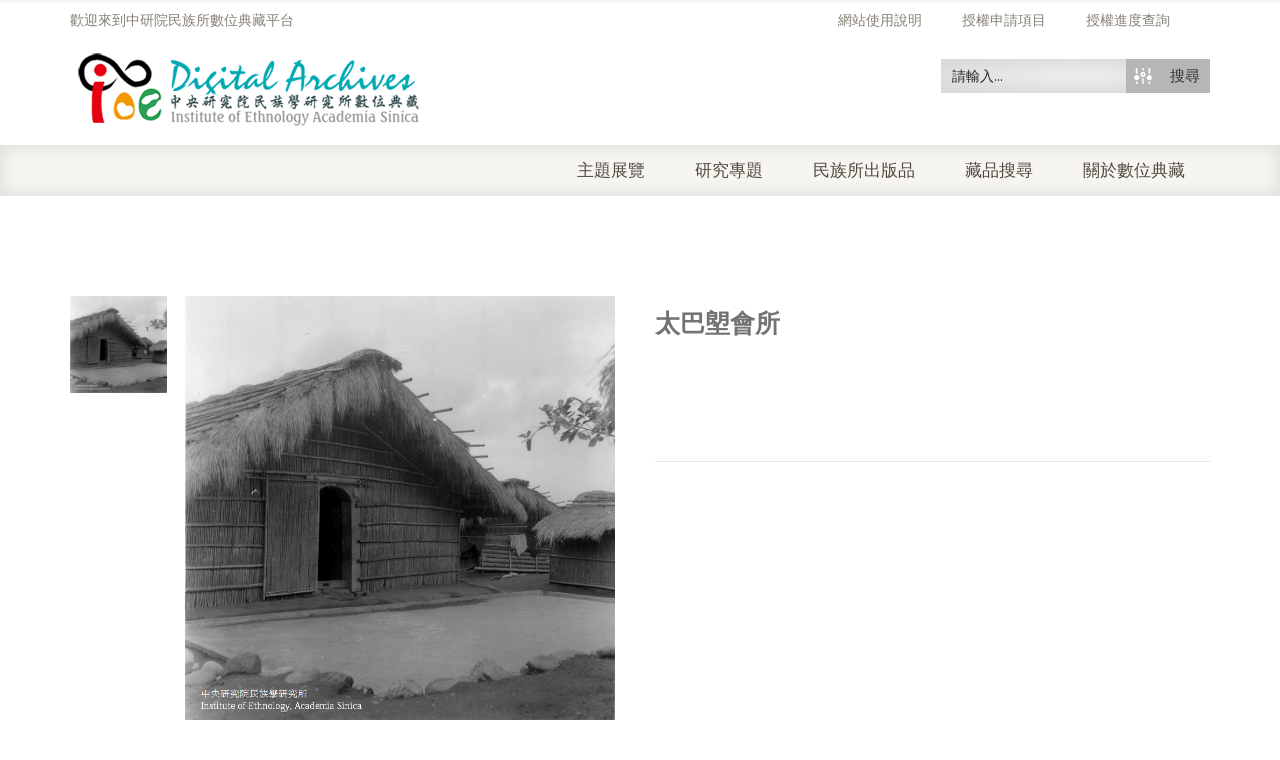

--- FILE ---
content_type: text/html; charset=utf-8
request_url: https://www.google.com/recaptcha/api2/anchor?ar=1&k=6LfivDYcAAAAACk_eYFiSzYor4TD32tzTYiJMFGs&co=aHR0cHM6Ly9pYW50aHJvLmlvZS5zaW5pY2EuZWR1LnR3OjQ0Mw..&hl=en&v=PoyoqOPhxBO7pBk68S4YbpHZ&size=normal&anchor-ms=20000&execute-ms=30000&cb=hci3yyawb96b
body_size: 49492
content:
<!DOCTYPE HTML><html dir="ltr" lang="en"><head><meta http-equiv="Content-Type" content="text/html; charset=UTF-8">
<meta http-equiv="X-UA-Compatible" content="IE=edge">
<title>reCAPTCHA</title>
<style type="text/css">
/* cyrillic-ext */
@font-face {
  font-family: 'Roboto';
  font-style: normal;
  font-weight: 400;
  font-stretch: 100%;
  src: url(//fonts.gstatic.com/s/roboto/v48/KFO7CnqEu92Fr1ME7kSn66aGLdTylUAMa3GUBHMdazTgWw.woff2) format('woff2');
  unicode-range: U+0460-052F, U+1C80-1C8A, U+20B4, U+2DE0-2DFF, U+A640-A69F, U+FE2E-FE2F;
}
/* cyrillic */
@font-face {
  font-family: 'Roboto';
  font-style: normal;
  font-weight: 400;
  font-stretch: 100%;
  src: url(//fonts.gstatic.com/s/roboto/v48/KFO7CnqEu92Fr1ME7kSn66aGLdTylUAMa3iUBHMdazTgWw.woff2) format('woff2');
  unicode-range: U+0301, U+0400-045F, U+0490-0491, U+04B0-04B1, U+2116;
}
/* greek-ext */
@font-face {
  font-family: 'Roboto';
  font-style: normal;
  font-weight: 400;
  font-stretch: 100%;
  src: url(//fonts.gstatic.com/s/roboto/v48/KFO7CnqEu92Fr1ME7kSn66aGLdTylUAMa3CUBHMdazTgWw.woff2) format('woff2');
  unicode-range: U+1F00-1FFF;
}
/* greek */
@font-face {
  font-family: 'Roboto';
  font-style: normal;
  font-weight: 400;
  font-stretch: 100%;
  src: url(//fonts.gstatic.com/s/roboto/v48/KFO7CnqEu92Fr1ME7kSn66aGLdTylUAMa3-UBHMdazTgWw.woff2) format('woff2');
  unicode-range: U+0370-0377, U+037A-037F, U+0384-038A, U+038C, U+038E-03A1, U+03A3-03FF;
}
/* math */
@font-face {
  font-family: 'Roboto';
  font-style: normal;
  font-weight: 400;
  font-stretch: 100%;
  src: url(//fonts.gstatic.com/s/roboto/v48/KFO7CnqEu92Fr1ME7kSn66aGLdTylUAMawCUBHMdazTgWw.woff2) format('woff2');
  unicode-range: U+0302-0303, U+0305, U+0307-0308, U+0310, U+0312, U+0315, U+031A, U+0326-0327, U+032C, U+032F-0330, U+0332-0333, U+0338, U+033A, U+0346, U+034D, U+0391-03A1, U+03A3-03A9, U+03B1-03C9, U+03D1, U+03D5-03D6, U+03F0-03F1, U+03F4-03F5, U+2016-2017, U+2034-2038, U+203C, U+2040, U+2043, U+2047, U+2050, U+2057, U+205F, U+2070-2071, U+2074-208E, U+2090-209C, U+20D0-20DC, U+20E1, U+20E5-20EF, U+2100-2112, U+2114-2115, U+2117-2121, U+2123-214F, U+2190, U+2192, U+2194-21AE, U+21B0-21E5, U+21F1-21F2, U+21F4-2211, U+2213-2214, U+2216-22FF, U+2308-230B, U+2310, U+2319, U+231C-2321, U+2336-237A, U+237C, U+2395, U+239B-23B7, U+23D0, U+23DC-23E1, U+2474-2475, U+25AF, U+25B3, U+25B7, U+25BD, U+25C1, U+25CA, U+25CC, U+25FB, U+266D-266F, U+27C0-27FF, U+2900-2AFF, U+2B0E-2B11, U+2B30-2B4C, U+2BFE, U+3030, U+FF5B, U+FF5D, U+1D400-1D7FF, U+1EE00-1EEFF;
}
/* symbols */
@font-face {
  font-family: 'Roboto';
  font-style: normal;
  font-weight: 400;
  font-stretch: 100%;
  src: url(//fonts.gstatic.com/s/roboto/v48/KFO7CnqEu92Fr1ME7kSn66aGLdTylUAMaxKUBHMdazTgWw.woff2) format('woff2');
  unicode-range: U+0001-000C, U+000E-001F, U+007F-009F, U+20DD-20E0, U+20E2-20E4, U+2150-218F, U+2190, U+2192, U+2194-2199, U+21AF, U+21E6-21F0, U+21F3, U+2218-2219, U+2299, U+22C4-22C6, U+2300-243F, U+2440-244A, U+2460-24FF, U+25A0-27BF, U+2800-28FF, U+2921-2922, U+2981, U+29BF, U+29EB, U+2B00-2BFF, U+4DC0-4DFF, U+FFF9-FFFB, U+10140-1018E, U+10190-1019C, U+101A0, U+101D0-101FD, U+102E0-102FB, U+10E60-10E7E, U+1D2C0-1D2D3, U+1D2E0-1D37F, U+1F000-1F0FF, U+1F100-1F1AD, U+1F1E6-1F1FF, U+1F30D-1F30F, U+1F315, U+1F31C, U+1F31E, U+1F320-1F32C, U+1F336, U+1F378, U+1F37D, U+1F382, U+1F393-1F39F, U+1F3A7-1F3A8, U+1F3AC-1F3AF, U+1F3C2, U+1F3C4-1F3C6, U+1F3CA-1F3CE, U+1F3D4-1F3E0, U+1F3ED, U+1F3F1-1F3F3, U+1F3F5-1F3F7, U+1F408, U+1F415, U+1F41F, U+1F426, U+1F43F, U+1F441-1F442, U+1F444, U+1F446-1F449, U+1F44C-1F44E, U+1F453, U+1F46A, U+1F47D, U+1F4A3, U+1F4B0, U+1F4B3, U+1F4B9, U+1F4BB, U+1F4BF, U+1F4C8-1F4CB, U+1F4D6, U+1F4DA, U+1F4DF, U+1F4E3-1F4E6, U+1F4EA-1F4ED, U+1F4F7, U+1F4F9-1F4FB, U+1F4FD-1F4FE, U+1F503, U+1F507-1F50B, U+1F50D, U+1F512-1F513, U+1F53E-1F54A, U+1F54F-1F5FA, U+1F610, U+1F650-1F67F, U+1F687, U+1F68D, U+1F691, U+1F694, U+1F698, U+1F6AD, U+1F6B2, U+1F6B9-1F6BA, U+1F6BC, U+1F6C6-1F6CF, U+1F6D3-1F6D7, U+1F6E0-1F6EA, U+1F6F0-1F6F3, U+1F6F7-1F6FC, U+1F700-1F7FF, U+1F800-1F80B, U+1F810-1F847, U+1F850-1F859, U+1F860-1F887, U+1F890-1F8AD, U+1F8B0-1F8BB, U+1F8C0-1F8C1, U+1F900-1F90B, U+1F93B, U+1F946, U+1F984, U+1F996, U+1F9E9, U+1FA00-1FA6F, U+1FA70-1FA7C, U+1FA80-1FA89, U+1FA8F-1FAC6, U+1FACE-1FADC, U+1FADF-1FAE9, U+1FAF0-1FAF8, U+1FB00-1FBFF;
}
/* vietnamese */
@font-face {
  font-family: 'Roboto';
  font-style: normal;
  font-weight: 400;
  font-stretch: 100%;
  src: url(//fonts.gstatic.com/s/roboto/v48/KFO7CnqEu92Fr1ME7kSn66aGLdTylUAMa3OUBHMdazTgWw.woff2) format('woff2');
  unicode-range: U+0102-0103, U+0110-0111, U+0128-0129, U+0168-0169, U+01A0-01A1, U+01AF-01B0, U+0300-0301, U+0303-0304, U+0308-0309, U+0323, U+0329, U+1EA0-1EF9, U+20AB;
}
/* latin-ext */
@font-face {
  font-family: 'Roboto';
  font-style: normal;
  font-weight: 400;
  font-stretch: 100%;
  src: url(//fonts.gstatic.com/s/roboto/v48/KFO7CnqEu92Fr1ME7kSn66aGLdTylUAMa3KUBHMdazTgWw.woff2) format('woff2');
  unicode-range: U+0100-02BA, U+02BD-02C5, U+02C7-02CC, U+02CE-02D7, U+02DD-02FF, U+0304, U+0308, U+0329, U+1D00-1DBF, U+1E00-1E9F, U+1EF2-1EFF, U+2020, U+20A0-20AB, U+20AD-20C0, U+2113, U+2C60-2C7F, U+A720-A7FF;
}
/* latin */
@font-face {
  font-family: 'Roboto';
  font-style: normal;
  font-weight: 400;
  font-stretch: 100%;
  src: url(//fonts.gstatic.com/s/roboto/v48/KFO7CnqEu92Fr1ME7kSn66aGLdTylUAMa3yUBHMdazQ.woff2) format('woff2');
  unicode-range: U+0000-00FF, U+0131, U+0152-0153, U+02BB-02BC, U+02C6, U+02DA, U+02DC, U+0304, U+0308, U+0329, U+2000-206F, U+20AC, U+2122, U+2191, U+2193, U+2212, U+2215, U+FEFF, U+FFFD;
}
/* cyrillic-ext */
@font-face {
  font-family: 'Roboto';
  font-style: normal;
  font-weight: 500;
  font-stretch: 100%;
  src: url(//fonts.gstatic.com/s/roboto/v48/KFO7CnqEu92Fr1ME7kSn66aGLdTylUAMa3GUBHMdazTgWw.woff2) format('woff2');
  unicode-range: U+0460-052F, U+1C80-1C8A, U+20B4, U+2DE0-2DFF, U+A640-A69F, U+FE2E-FE2F;
}
/* cyrillic */
@font-face {
  font-family: 'Roboto';
  font-style: normal;
  font-weight: 500;
  font-stretch: 100%;
  src: url(//fonts.gstatic.com/s/roboto/v48/KFO7CnqEu92Fr1ME7kSn66aGLdTylUAMa3iUBHMdazTgWw.woff2) format('woff2');
  unicode-range: U+0301, U+0400-045F, U+0490-0491, U+04B0-04B1, U+2116;
}
/* greek-ext */
@font-face {
  font-family: 'Roboto';
  font-style: normal;
  font-weight: 500;
  font-stretch: 100%;
  src: url(//fonts.gstatic.com/s/roboto/v48/KFO7CnqEu92Fr1ME7kSn66aGLdTylUAMa3CUBHMdazTgWw.woff2) format('woff2');
  unicode-range: U+1F00-1FFF;
}
/* greek */
@font-face {
  font-family: 'Roboto';
  font-style: normal;
  font-weight: 500;
  font-stretch: 100%;
  src: url(//fonts.gstatic.com/s/roboto/v48/KFO7CnqEu92Fr1ME7kSn66aGLdTylUAMa3-UBHMdazTgWw.woff2) format('woff2');
  unicode-range: U+0370-0377, U+037A-037F, U+0384-038A, U+038C, U+038E-03A1, U+03A3-03FF;
}
/* math */
@font-face {
  font-family: 'Roboto';
  font-style: normal;
  font-weight: 500;
  font-stretch: 100%;
  src: url(//fonts.gstatic.com/s/roboto/v48/KFO7CnqEu92Fr1ME7kSn66aGLdTylUAMawCUBHMdazTgWw.woff2) format('woff2');
  unicode-range: U+0302-0303, U+0305, U+0307-0308, U+0310, U+0312, U+0315, U+031A, U+0326-0327, U+032C, U+032F-0330, U+0332-0333, U+0338, U+033A, U+0346, U+034D, U+0391-03A1, U+03A3-03A9, U+03B1-03C9, U+03D1, U+03D5-03D6, U+03F0-03F1, U+03F4-03F5, U+2016-2017, U+2034-2038, U+203C, U+2040, U+2043, U+2047, U+2050, U+2057, U+205F, U+2070-2071, U+2074-208E, U+2090-209C, U+20D0-20DC, U+20E1, U+20E5-20EF, U+2100-2112, U+2114-2115, U+2117-2121, U+2123-214F, U+2190, U+2192, U+2194-21AE, U+21B0-21E5, U+21F1-21F2, U+21F4-2211, U+2213-2214, U+2216-22FF, U+2308-230B, U+2310, U+2319, U+231C-2321, U+2336-237A, U+237C, U+2395, U+239B-23B7, U+23D0, U+23DC-23E1, U+2474-2475, U+25AF, U+25B3, U+25B7, U+25BD, U+25C1, U+25CA, U+25CC, U+25FB, U+266D-266F, U+27C0-27FF, U+2900-2AFF, U+2B0E-2B11, U+2B30-2B4C, U+2BFE, U+3030, U+FF5B, U+FF5D, U+1D400-1D7FF, U+1EE00-1EEFF;
}
/* symbols */
@font-face {
  font-family: 'Roboto';
  font-style: normal;
  font-weight: 500;
  font-stretch: 100%;
  src: url(//fonts.gstatic.com/s/roboto/v48/KFO7CnqEu92Fr1ME7kSn66aGLdTylUAMaxKUBHMdazTgWw.woff2) format('woff2');
  unicode-range: U+0001-000C, U+000E-001F, U+007F-009F, U+20DD-20E0, U+20E2-20E4, U+2150-218F, U+2190, U+2192, U+2194-2199, U+21AF, U+21E6-21F0, U+21F3, U+2218-2219, U+2299, U+22C4-22C6, U+2300-243F, U+2440-244A, U+2460-24FF, U+25A0-27BF, U+2800-28FF, U+2921-2922, U+2981, U+29BF, U+29EB, U+2B00-2BFF, U+4DC0-4DFF, U+FFF9-FFFB, U+10140-1018E, U+10190-1019C, U+101A0, U+101D0-101FD, U+102E0-102FB, U+10E60-10E7E, U+1D2C0-1D2D3, U+1D2E0-1D37F, U+1F000-1F0FF, U+1F100-1F1AD, U+1F1E6-1F1FF, U+1F30D-1F30F, U+1F315, U+1F31C, U+1F31E, U+1F320-1F32C, U+1F336, U+1F378, U+1F37D, U+1F382, U+1F393-1F39F, U+1F3A7-1F3A8, U+1F3AC-1F3AF, U+1F3C2, U+1F3C4-1F3C6, U+1F3CA-1F3CE, U+1F3D4-1F3E0, U+1F3ED, U+1F3F1-1F3F3, U+1F3F5-1F3F7, U+1F408, U+1F415, U+1F41F, U+1F426, U+1F43F, U+1F441-1F442, U+1F444, U+1F446-1F449, U+1F44C-1F44E, U+1F453, U+1F46A, U+1F47D, U+1F4A3, U+1F4B0, U+1F4B3, U+1F4B9, U+1F4BB, U+1F4BF, U+1F4C8-1F4CB, U+1F4D6, U+1F4DA, U+1F4DF, U+1F4E3-1F4E6, U+1F4EA-1F4ED, U+1F4F7, U+1F4F9-1F4FB, U+1F4FD-1F4FE, U+1F503, U+1F507-1F50B, U+1F50D, U+1F512-1F513, U+1F53E-1F54A, U+1F54F-1F5FA, U+1F610, U+1F650-1F67F, U+1F687, U+1F68D, U+1F691, U+1F694, U+1F698, U+1F6AD, U+1F6B2, U+1F6B9-1F6BA, U+1F6BC, U+1F6C6-1F6CF, U+1F6D3-1F6D7, U+1F6E0-1F6EA, U+1F6F0-1F6F3, U+1F6F7-1F6FC, U+1F700-1F7FF, U+1F800-1F80B, U+1F810-1F847, U+1F850-1F859, U+1F860-1F887, U+1F890-1F8AD, U+1F8B0-1F8BB, U+1F8C0-1F8C1, U+1F900-1F90B, U+1F93B, U+1F946, U+1F984, U+1F996, U+1F9E9, U+1FA00-1FA6F, U+1FA70-1FA7C, U+1FA80-1FA89, U+1FA8F-1FAC6, U+1FACE-1FADC, U+1FADF-1FAE9, U+1FAF0-1FAF8, U+1FB00-1FBFF;
}
/* vietnamese */
@font-face {
  font-family: 'Roboto';
  font-style: normal;
  font-weight: 500;
  font-stretch: 100%;
  src: url(//fonts.gstatic.com/s/roboto/v48/KFO7CnqEu92Fr1ME7kSn66aGLdTylUAMa3OUBHMdazTgWw.woff2) format('woff2');
  unicode-range: U+0102-0103, U+0110-0111, U+0128-0129, U+0168-0169, U+01A0-01A1, U+01AF-01B0, U+0300-0301, U+0303-0304, U+0308-0309, U+0323, U+0329, U+1EA0-1EF9, U+20AB;
}
/* latin-ext */
@font-face {
  font-family: 'Roboto';
  font-style: normal;
  font-weight: 500;
  font-stretch: 100%;
  src: url(//fonts.gstatic.com/s/roboto/v48/KFO7CnqEu92Fr1ME7kSn66aGLdTylUAMa3KUBHMdazTgWw.woff2) format('woff2');
  unicode-range: U+0100-02BA, U+02BD-02C5, U+02C7-02CC, U+02CE-02D7, U+02DD-02FF, U+0304, U+0308, U+0329, U+1D00-1DBF, U+1E00-1E9F, U+1EF2-1EFF, U+2020, U+20A0-20AB, U+20AD-20C0, U+2113, U+2C60-2C7F, U+A720-A7FF;
}
/* latin */
@font-face {
  font-family: 'Roboto';
  font-style: normal;
  font-weight: 500;
  font-stretch: 100%;
  src: url(//fonts.gstatic.com/s/roboto/v48/KFO7CnqEu92Fr1ME7kSn66aGLdTylUAMa3yUBHMdazQ.woff2) format('woff2');
  unicode-range: U+0000-00FF, U+0131, U+0152-0153, U+02BB-02BC, U+02C6, U+02DA, U+02DC, U+0304, U+0308, U+0329, U+2000-206F, U+20AC, U+2122, U+2191, U+2193, U+2212, U+2215, U+FEFF, U+FFFD;
}
/* cyrillic-ext */
@font-face {
  font-family: 'Roboto';
  font-style: normal;
  font-weight: 900;
  font-stretch: 100%;
  src: url(//fonts.gstatic.com/s/roboto/v48/KFO7CnqEu92Fr1ME7kSn66aGLdTylUAMa3GUBHMdazTgWw.woff2) format('woff2');
  unicode-range: U+0460-052F, U+1C80-1C8A, U+20B4, U+2DE0-2DFF, U+A640-A69F, U+FE2E-FE2F;
}
/* cyrillic */
@font-face {
  font-family: 'Roboto';
  font-style: normal;
  font-weight: 900;
  font-stretch: 100%;
  src: url(//fonts.gstatic.com/s/roboto/v48/KFO7CnqEu92Fr1ME7kSn66aGLdTylUAMa3iUBHMdazTgWw.woff2) format('woff2');
  unicode-range: U+0301, U+0400-045F, U+0490-0491, U+04B0-04B1, U+2116;
}
/* greek-ext */
@font-face {
  font-family: 'Roboto';
  font-style: normal;
  font-weight: 900;
  font-stretch: 100%;
  src: url(//fonts.gstatic.com/s/roboto/v48/KFO7CnqEu92Fr1ME7kSn66aGLdTylUAMa3CUBHMdazTgWw.woff2) format('woff2');
  unicode-range: U+1F00-1FFF;
}
/* greek */
@font-face {
  font-family: 'Roboto';
  font-style: normal;
  font-weight: 900;
  font-stretch: 100%;
  src: url(//fonts.gstatic.com/s/roboto/v48/KFO7CnqEu92Fr1ME7kSn66aGLdTylUAMa3-UBHMdazTgWw.woff2) format('woff2');
  unicode-range: U+0370-0377, U+037A-037F, U+0384-038A, U+038C, U+038E-03A1, U+03A3-03FF;
}
/* math */
@font-face {
  font-family: 'Roboto';
  font-style: normal;
  font-weight: 900;
  font-stretch: 100%;
  src: url(//fonts.gstatic.com/s/roboto/v48/KFO7CnqEu92Fr1ME7kSn66aGLdTylUAMawCUBHMdazTgWw.woff2) format('woff2');
  unicode-range: U+0302-0303, U+0305, U+0307-0308, U+0310, U+0312, U+0315, U+031A, U+0326-0327, U+032C, U+032F-0330, U+0332-0333, U+0338, U+033A, U+0346, U+034D, U+0391-03A1, U+03A3-03A9, U+03B1-03C9, U+03D1, U+03D5-03D6, U+03F0-03F1, U+03F4-03F5, U+2016-2017, U+2034-2038, U+203C, U+2040, U+2043, U+2047, U+2050, U+2057, U+205F, U+2070-2071, U+2074-208E, U+2090-209C, U+20D0-20DC, U+20E1, U+20E5-20EF, U+2100-2112, U+2114-2115, U+2117-2121, U+2123-214F, U+2190, U+2192, U+2194-21AE, U+21B0-21E5, U+21F1-21F2, U+21F4-2211, U+2213-2214, U+2216-22FF, U+2308-230B, U+2310, U+2319, U+231C-2321, U+2336-237A, U+237C, U+2395, U+239B-23B7, U+23D0, U+23DC-23E1, U+2474-2475, U+25AF, U+25B3, U+25B7, U+25BD, U+25C1, U+25CA, U+25CC, U+25FB, U+266D-266F, U+27C0-27FF, U+2900-2AFF, U+2B0E-2B11, U+2B30-2B4C, U+2BFE, U+3030, U+FF5B, U+FF5D, U+1D400-1D7FF, U+1EE00-1EEFF;
}
/* symbols */
@font-face {
  font-family: 'Roboto';
  font-style: normal;
  font-weight: 900;
  font-stretch: 100%;
  src: url(//fonts.gstatic.com/s/roboto/v48/KFO7CnqEu92Fr1ME7kSn66aGLdTylUAMaxKUBHMdazTgWw.woff2) format('woff2');
  unicode-range: U+0001-000C, U+000E-001F, U+007F-009F, U+20DD-20E0, U+20E2-20E4, U+2150-218F, U+2190, U+2192, U+2194-2199, U+21AF, U+21E6-21F0, U+21F3, U+2218-2219, U+2299, U+22C4-22C6, U+2300-243F, U+2440-244A, U+2460-24FF, U+25A0-27BF, U+2800-28FF, U+2921-2922, U+2981, U+29BF, U+29EB, U+2B00-2BFF, U+4DC0-4DFF, U+FFF9-FFFB, U+10140-1018E, U+10190-1019C, U+101A0, U+101D0-101FD, U+102E0-102FB, U+10E60-10E7E, U+1D2C0-1D2D3, U+1D2E0-1D37F, U+1F000-1F0FF, U+1F100-1F1AD, U+1F1E6-1F1FF, U+1F30D-1F30F, U+1F315, U+1F31C, U+1F31E, U+1F320-1F32C, U+1F336, U+1F378, U+1F37D, U+1F382, U+1F393-1F39F, U+1F3A7-1F3A8, U+1F3AC-1F3AF, U+1F3C2, U+1F3C4-1F3C6, U+1F3CA-1F3CE, U+1F3D4-1F3E0, U+1F3ED, U+1F3F1-1F3F3, U+1F3F5-1F3F7, U+1F408, U+1F415, U+1F41F, U+1F426, U+1F43F, U+1F441-1F442, U+1F444, U+1F446-1F449, U+1F44C-1F44E, U+1F453, U+1F46A, U+1F47D, U+1F4A3, U+1F4B0, U+1F4B3, U+1F4B9, U+1F4BB, U+1F4BF, U+1F4C8-1F4CB, U+1F4D6, U+1F4DA, U+1F4DF, U+1F4E3-1F4E6, U+1F4EA-1F4ED, U+1F4F7, U+1F4F9-1F4FB, U+1F4FD-1F4FE, U+1F503, U+1F507-1F50B, U+1F50D, U+1F512-1F513, U+1F53E-1F54A, U+1F54F-1F5FA, U+1F610, U+1F650-1F67F, U+1F687, U+1F68D, U+1F691, U+1F694, U+1F698, U+1F6AD, U+1F6B2, U+1F6B9-1F6BA, U+1F6BC, U+1F6C6-1F6CF, U+1F6D3-1F6D7, U+1F6E0-1F6EA, U+1F6F0-1F6F3, U+1F6F7-1F6FC, U+1F700-1F7FF, U+1F800-1F80B, U+1F810-1F847, U+1F850-1F859, U+1F860-1F887, U+1F890-1F8AD, U+1F8B0-1F8BB, U+1F8C0-1F8C1, U+1F900-1F90B, U+1F93B, U+1F946, U+1F984, U+1F996, U+1F9E9, U+1FA00-1FA6F, U+1FA70-1FA7C, U+1FA80-1FA89, U+1FA8F-1FAC6, U+1FACE-1FADC, U+1FADF-1FAE9, U+1FAF0-1FAF8, U+1FB00-1FBFF;
}
/* vietnamese */
@font-face {
  font-family: 'Roboto';
  font-style: normal;
  font-weight: 900;
  font-stretch: 100%;
  src: url(//fonts.gstatic.com/s/roboto/v48/KFO7CnqEu92Fr1ME7kSn66aGLdTylUAMa3OUBHMdazTgWw.woff2) format('woff2');
  unicode-range: U+0102-0103, U+0110-0111, U+0128-0129, U+0168-0169, U+01A0-01A1, U+01AF-01B0, U+0300-0301, U+0303-0304, U+0308-0309, U+0323, U+0329, U+1EA0-1EF9, U+20AB;
}
/* latin-ext */
@font-face {
  font-family: 'Roboto';
  font-style: normal;
  font-weight: 900;
  font-stretch: 100%;
  src: url(//fonts.gstatic.com/s/roboto/v48/KFO7CnqEu92Fr1ME7kSn66aGLdTylUAMa3KUBHMdazTgWw.woff2) format('woff2');
  unicode-range: U+0100-02BA, U+02BD-02C5, U+02C7-02CC, U+02CE-02D7, U+02DD-02FF, U+0304, U+0308, U+0329, U+1D00-1DBF, U+1E00-1E9F, U+1EF2-1EFF, U+2020, U+20A0-20AB, U+20AD-20C0, U+2113, U+2C60-2C7F, U+A720-A7FF;
}
/* latin */
@font-face {
  font-family: 'Roboto';
  font-style: normal;
  font-weight: 900;
  font-stretch: 100%;
  src: url(//fonts.gstatic.com/s/roboto/v48/KFO7CnqEu92Fr1ME7kSn66aGLdTylUAMa3yUBHMdazQ.woff2) format('woff2');
  unicode-range: U+0000-00FF, U+0131, U+0152-0153, U+02BB-02BC, U+02C6, U+02DA, U+02DC, U+0304, U+0308, U+0329, U+2000-206F, U+20AC, U+2122, U+2191, U+2193, U+2212, U+2215, U+FEFF, U+FFFD;
}

</style>
<link rel="stylesheet" type="text/css" href="https://www.gstatic.com/recaptcha/releases/PoyoqOPhxBO7pBk68S4YbpHZ/styles__ltr.css">
<script nonce="oH3BELe4kBR8taOXT_F15Q" type="text/javascript">window['__recaptcha_api'] = 'https://www.google.com/recaptcha/api2/';</script>
<script type="text/javascript" src="https://www.gstatic.com/recaptcha/releases/PoyoqOPhxBO7pBk68S4YbpHZ/recaptcha__en.js" nonce="oH3BELe4kBR8taOXT_F15Q">
      
    </script></head>
<body><div id="rc-anchor-alert" class="rc-anchor-alert"></div>
<input type="hidden" id="recaptcha-token" value="[base64]">
<script type="text/javascript" nonce="oH3BELe4kBR8taOXT_F15Q">
      recaptcha.anchor.Main.init("[\x22ainput\x22,[\x22bgdata\x22,\x22\x22,\[base64]/[base64]/[base64]/[base64]/cjw8ejpyPj4+eil9Y2F0Y2gobCl7dGhyb3cgbDt9fSxIPWZ1bmN0aW9uKHcsdCx6KXtpZih3PT0xOTR8fHc9PTIwOCl0LnZbd10/dC52W3ddLmNvbmNhdCh6KTp0LnZbd109b2Yoeix0KTtlbHNle2lmKHQuYkImJnchPTMxNylyZXR1cm47dz09NjZ8fHc9PTEyMnx8dz09NDcwfHx3PT00NHx8dz09NDE2fHx3PT0zOTd8fHc9PTQyMXx8dz09Njh8fHc9PTcwfHx3PT0xODQ/[base64]/[base64]/[base64]/bmV3IGRbVl0oSlswXSk6cD09Mj9uZXcgZFtWXShKWzBdLEpbMV0pOnA9PTM/bmV3IGRbVl0oSlswXSxKWzFdLEpbMl0pOnA9PTQ/[base64]/[base64]/[base64]/[base64]\x22,\[base64]\x22,\x22JsKzQcKDwpfCnioDbQLCrWDDqHksw6wJw7PDqCtacntROsKgw4pMw7VowrIYw4fDhyDCrTLClsKKwq/Dkjg/ZsKZwqvDjxkFVsO7w47DisKXw6vDolvCu1NUW8OPFcKnBcKbw4fDn8K/JRl4wrbCtsO/[base64]/[base64]/[base64]/DnUTCncKvw5HCggEJFMKPwohxFSjDkMKrHFzDisOcNEV/Qg7DlV3Cg2B0w7Q6XcKZX8Okw5PCicKiI3HDpMOJwr3DhsKiw5dMw79FYsKywq7ChMKTw47DslTCt8KhNRx7cEnDgsOtwrQYGTQnwqfDpEt9V8Kww6MbesK0THnCry/Ch1nDjFEYKjDDv8Omwp5mI8OyGhrCv8KyMXNOwp7DmMKswrHDjFnDr2pcw6M4a8KzHMOMUzcuwoHCsw3DpMOxNmzDlW1TwqXDjMKgwpAGLMOiaVbCssKOWWDCiFN0V8OAHMKDwoLDocK3fsKOOMOLE3RJwqzCisKawrjDt8KeLx/DmsOmw5x/[base64]/Dp8KnwpDCgsOUw7DCnV8Odz0HMHBreAVMw7TCrMK+JcOfSw7Ckk3Ds8Ozw6HDlCPDu8KcwqFRVh7DrjdDwrdbCsKhw60twrRkIlXCqsOlNMOawphhSBk6w6DCicOnFT7CrMO+wrvDok/DosKSOlQ/wohlw4QxR8OMwol1aUTCggRbw4ZQc8OMTULCiyPChhzCp2NpEcKbJ8KLVMOFBsOga8Opwp0SY0NADQrCk8OuSh/DlsKlw7PCoT7CgsOiw49QYEfDgzHCs3FfwqccVsKySMOPwrlKf2k5E8OQwp5SD8KYTTHDuTnDuhkuJDA+VcK5woJ9acKbwoNlwp5Hw5nCrnhZwo5haAbDqsOzXMKPOizDlDlwK3vDn0bCgMOHf8O3bjNaUXrDjcOTwrvDmRfCryYdwo/ClRrCv8KNw4PDtMOATMO0w7zDisO9ZAAWOcK9w7rDlx9ww5PDjEPDscKZCETDpU9jCG86w6/[base64]/[base64]/[base64]/CoMODw75zwpXDmTTDu1U5JSkXUG/DpsKNw7Nvd2siw57DrcKzw5fCpkjCp8OycnwXwo7DsFl3BMKOwrvDk8OVVcOTI8O7wqrDkn1mB1bDpRbDicOTwpDDqnfCucOnGxHCnsKqw5EidFfCnUXDuCvDggTCmTA0w6XDm0xLThI/cMKdYzYmCAjCvsKCZXggfcOtPcONwp4ow4NkfcKDbFE1wqrCs8KqARvDtcKQKcKvw69QwrU/[base64]/[base64]/CqjpfwrE9w5BKwpjCkwVQJgopMMKMwpzDhT/CgMKYwp7CrgTCh1bDtE09wrHDrTQGwp/[base64]/DhcO2R8K0wp3DnMKOPcKkWsKVLQLDgcKvw6jCgjFZwo/CrcKVPcObw4seNsO3w53CmD9aeXETwrQhb1rDhElEw5DCkcKuwrAkwpnDsMOgwpLCr8K0PkXCpkrDiS3DqcKnwqdCUcK8esKpwqgjEzrChi3Co3s2w69bEmXCq8O/w67CqBsLF35Iw65Lw71hwq1KZwXCoxnCpnxhwpAnwrshw4AiwovCrnfCgcKJwrnDncK6fiU9w43CgzjDu8KJwp7CohXCpw8KbmgKw5/DqQzDvSpxLcOuX8ONw7QMGMOgw6TCksKTEsOqL0p+GRwgbsKeK8K9wrZ8KWXCncOvwq8OCyMiw6IAV0rCrFDDkH0Zw6jDnsOaPCvCkTo/csOHBcO9w6XDjSMBw4lpw6nCrRc7FsKhwrnDmcOmwpTCucOmwpQ7BsOswrUxwpbClAFeYR4XKMKgw4rDmcOmwqTDgcOXJUJde3VcVcKEwo1uw4BsworDhsO2w6PCrV5Ww5xdwpvDhMKbw73CjsKEFAw8wo0nLBsnwoHDphhkwoRNwo/Dg8OtwqVJOXEpa8OnwrNgwqcMRR1vf8OWw54LZVsUYhTCn0LDnhojw7LCnFrDg8ONBGMuTMKuwrjDow3CkCgOBxLDo8OGwrMww6BkI8KfwobDjcKPwrzCuMOkwrbCj8O+KMOPw43DgQDChsKiwpUyVMKwCHhywprCtMO9wovChBvCnWRRw77DvF4Yw713w7/CnMOlLBTCuMOdw4J4wrLCqUkdcTrCkGPDt8Kew6nCi8K0EMKuw751R8OJw6DChcKvYUrDpQ7Cqmx4w4jDhFPCm8O8HHMcenLCscKFG8KnXlfDgXPCusKww4ANwo/Ck1DDo0oiwrTCv3zCvjPDmcOgUMKVwojDg1kXBWDDhHQ/MsODesOpVmAsJUnColc7SHLClh8Ow55vwpHCi8OVccO/wrTCgMOawrLCmkJ2McKCX2vCtS4mw5jCicKSYWUjQMKtwrsww5A5V3PDqsKpQsK7QkvCpl7DkMKtw59vFXMlXHl3w5pQwopdwrPDocOcw6/CuhXDqAF5DsKqw5c/JDLCosOqwpVIKnZgwpwBWsKbXDDCrzwsw5fDmw3Cn01mJmsgRTfDgCJwwqPDkMOsfBlmCMK2wpxifMKcw7vDkU0bFE4cUMOUQcKpwpDDiMKTwooMw7PDvwbDucOIwoYjw5Asw78DR17DtlAow6LCt2/[base64]/[base64]/wobCucKyw77DsHgUATBzwo5cO8KGwp5Rw67DiW/DtlDCvkBoCXjDo8KswpfDucOrR3PDkWzCgibDlHHCvMOvYsK6DcKuwqp2UMOfw71ASsOuwrAhZMK0w5VERyknXD/Dq8OPPR7Dly/Dk3LChTPDsk0yC8KaYlFPw6LDp8Ksw4c+wrZRG8O3XynDoQHClMKtw69QREbDlMOPwrMldcOuwofDrsKzS8OLwpfCmSk0wpXDknZ9I8O8w4nCs8OQM8KzI8OQw4QuIsKZwppzRMO4wpvDrRPCh8KmBUnCucKrfMOzP8Kdw7bDscOIYSLDpsK4wq7Cl8O8L8KMw6/[base64]/DqDjCtsO/BiTDjsKawo3CisKpw6zDsz4+Q2Uzw45Fw7bDvMK4wopPNMOCwo/[base64]/CjBB4fwVlNMOWQ8KSesKywonCihbDtMKEw5vDsGVAJ3tqwrvDucKoJsKqbcK9w6Fkw5vDlMKBJ8Kiw6Aaw5TDpzI4QT9fwpTCtncNOcKqwr5IwpbCn8OlYjcBBcK+EXbCpETDosKwDsKtFkTCocKKwrrClR/CsMKvNUUow4ooZkLChiQ6wrBIeMKtwq47VMKmfxnDimxewqp5w7LCnkYuwqNbJcOHZ2rCuA7CtX9VJ0p/[base64]/CisOMwr3CuMKnXsOqZ10bcsKhcXHDt8KMwqoGWShPFV/[base64]/DlHjCnsKsLHRzwq8Jw6PChgTCmsOrw549wpJxBcOmwpPDjcOGwpDCoSB0wobDqcOhGgcYwo3CkylSdhRyw5nCkBESEW7CjAbCt0XCuMOPwqzDoELDqUTDsMKUflZLw6TDvMKRwpfCgsOSAMKAwrMZZibDvS8bwq7Dl30WZsKAS8KUdg3CgsO/[base64]/[base64]/K8K+BcO8XC7CqcK1aMOccFnCoyrCgsKYC8O/[base64]/Cg8KsLsK6wrggH8Kiwr3CvzjDksKpTEfDgA4fwppiwp/[base64]/wpQCw5ApwqHDkcKZwq9YOcKpfcK4wqHDs3jCjGXDtidlVRN/[base64]/JyvCr8ObFjzCsVs/woTCsTjDpWhLwqVLasKkJ2Vcwp3CiMKtwp/DqcOQw4XDoXxBD8KTwozCrMK/ZBdjw5zCtUh1w6vDoE5mw6XDlMO1IELDuTLDl8K5Kxpqw7LCg8Kww50HwqbDgcOkw79vwqnCmMKJdw4FVQN4EMKJw43DrF0ew7IDDXfCsMKsfcOHQMKkRFh3w4TCiwV4w6/CiRXDk8Kww4AwYcOvwqR6ZcKjMMKCw4AWw6LDocKLQUjCg8KBw6jDtMOhwrfCp8OZRDUZwroMaHDDlsKUwqTCpsKpw6bCvcO1woXCtRPDn2BhwrLDu8K+Oy5EbgDDtzBtwrLCh8KCwqLDnlDDoMKuw5ZNw5/[base64]/Dg8K2w6PCsMOjP8Kdw5HDu8OIwpIec3LCvsKYw6nCmcOwAUrDlcOxwrDDsMKPLQ7DjAYuwq0JN8KDwrnDhSRaw6Q/[base64]/w49ewp3CqBZCYi7CpMOaPxJGw4HCncK3BzglwqnCrkbDkwVEEDrCsSNnKknCk2vDnmR1RzHDjcK+wrbCl0nCv0E1X8Knw4I6EMOqwpYtw4bCvMOdNhV4wqfCrV7Cmh/Dim3DjCgkVcOzJcOKwqksw6PDjBZTwqXCr8KXw4HCoyrCvFN4Pg/[base64]/FG4eLMKWwr3DvMOdIMOxLcKbwqYSDsOMw7XDmsKgISBXw63DszpBLk52w6nChcKWIsOhdgfCkm1Nwqp3EhfCiMOHw5d3Wz9+K8Oxwog5YcKJMMKkwqltw5Z5eSbDhHYJwpvDr8KdbmE9w5pkwrQYZsKUw5HCsXnDpsOuecOYwoTCiF1aPgLDkcOGwqvCumPDt1E/[base64]/[base64]/ClWjCjMOLw7zDisOAw7MaLjHCsVfDhFEdHm7DiW4Dw6MXw6XChVjCl2jCv8KSw5/[base64]/PMKawqV0w7s4I8O1FjM0D1DCuAnCt8O9wpfDplVbw7XCqlPDsMKdTGXCr8OmNsOTwoIBD2vCgWQTbnbDtMKRR8OewoEBwrNTLyVUwo3CusK7IsK8woYLwq3CssOnd8K/fX8fwqgTM8KPwrbCq03CicOES8KVSiHDtyF7BsOhwrU7w5DDlsOsEFJ5C3Zzwrp2wocaEMK9w6IkwovDhGFkwofClQw+wozCgFB2YsOLw4PDuMKtw4rDgSZtJUvCusOGVQRcfcK7ODvClW/Cm8OlembDsDUcJVLDvjrCiMKFwp/Du8ObMETCuwoxwrbDkAsbwpzCvsKCwopJwojDuCN8Qg3DosOaw417VMOnwo7DmwfDp8OaAR7Dq1IywrjDt8Ohw7gFwpAebMKUIWUMVsKUwohSbMOLUMKnw7jCl8Onw6nCoR5IPsKqMcK+QwHCqmdOwoEkwoYfY8OUwr/ChxzCkElccMKAVMKLwpkTL0gRXCckVcKFwoDClz/Dl8KjwpDCpAwHJzETeRBzw5cmw67Dul9cwqTDphzCqGTDq8OtH8O7UMKqwqhDfwDDqsKvNErDhsKDwoTCjUDCtwENwq/CpTEPwpLDoATDuMOjw6B/wqDDoMOww4h0wp0twoN/w64rbcKaD8OEamXDrsOgOHkhYsK/w6p3w7TDl0fCvxsyw4/Dv8Ozwp5JLsKiD1nDsMOzEcO+VzfCpnTDvcKJFQI3HhDDs8OyaXbClsOxworDnQbCvTTDgsK3wrZobhEyCcKBU31Yw5UIw5djcsKww59MWF7DrsOFw53DlcKXeMOzwqtkcivClXbCs8KjZsOyw5HCmcKGwofCocKkwp/Dr25NwrpdfyXCuzFIdk3DnDrCmMKKw6/DgVQXwpFew5Nfwpg+b8KhEsOTOw3DoMK0wqlGND1ASsOFLCANasK8wr8YTsOeJcOnd8KAJDnDgT1pC8K6wrQaw5zDp8Klwo7DvsKxVmUIwqtHGcONwqTDqsKNDcK5AsKEw5pPw51XwqHDglnCrcKUF2IUWEPDuyHCsF08Tn5NBVzCkwXCvA/[base64]/DmBrDm8Kcw4/DiMOpJcOgwpgJw6LCoMKVAQTCssKpb8OFYzhJdMO9I0fCljUow5zDmDfDvlzCtA7DmjjDk3EQwrzDhyLDlcOkZwwQL8OIwqFGw7g4w7DDjx4gw4RvM8KRATjCrMKzGMOyRmXCiA/DpxcsAyoBIMOHM8KAw7g1w5l7O8OfwoTDrU8jOXDDn8K1woofBMOkA1jDmsKMwpnCn8KcwrMawr5DGiQaIkfDjwrDuEXDpk/CpMKXY8OVUcOwJXPDocOpDATDmGYwYlXDl8OJFcOywrtQbHEqYMO3QcKPwqs6ZMKXw5DDimgSQRrCrlsIwqA4w7HDkGXDhnAXw49RwpvDigLCkcKyFMOYwprCpXdrwrnDhnhYQ8Kbc04+w7t3w4oow5MCwrd5N8K1esOnVcOVe8OVMMOaw5vDtU7Cvk7CvsKGwp/Cu8KVcGfDkQsDwojCosKKwrfCjsKeSDhpw5wJwp/[base64]/CtjNhVjdmw7ZISS/[base64]/[base64]/CukUFw7coJzrCmcK5wp/[base64]/[base64]/H8Ocwrp1w7p/[base64]/wqFzTsKURsOcHsK4w7bCnsOFXHNQw4xvw7YZwrHDk2TDh8KrTcOTwr7Dr3kNw7B5w55rwptUw6HDlwfDsCnCjzF2w4rCm8Onwr/Dj3jCisOzw5vDjXHCn0HCux3DvcKYW2rDmUHDosOqwqDDhsOmEsKrGMKRLMO/QsOCw4LCo8KLwpLDkHF+NwQtEUtuVcOYAMOnw5HDhcONwqh5wrXDvUw/F8KAaxcUeMOnDRVRw5oVw7IDdsKsJ8O+DsKfLMOcR8Kjw5Q6XFrDm8OVw5s7S8Kqwotow7PCk1DCusKIw6nCscKkwo3CmMOVw7BLwp94d8Ouw4Z0dhHDvMKfJsKOwpM5wrjCsX7CjcKrw5LCp3jCocKUTSYyw57CgQ4NXzd3TjlxWixww5PDh2BVCcOVQcK0OBMYZcK/w43DhEtoW23CjjdPQHoKJ1bDikPDvBjCoAXCvcKdJcOEXMK1DsKuOsOyVVJIMwFaZ8K7Fl8ew53CucOQSMKWwo1xw7MIw7/Dh8OawoE0wovDkWbCmMOAd8K3woFdNQ8JHSjCuC5cLh7DglnCimkfwo1Cw6rChwE6FcKiEcO1AsKYw4bDg1V9NxvCgsOww4c/w7kkw4rCrMK7woEOfwY0IMKda8KIwrNiwptZwrMkQsK3wrh0w7AMwqUWw6vDvsOFIsOFRCtGw5nCr8KBCcOzfAnDssOawr3DpMKPwrsrUsKvwpXCoxDDscK0w5PCh8KoQsORwoLClsONNMKQwp/Co8OXc8OCwpNMHcKxwpfCi8OsJcOxE8OoFiLCtH0yw4lYw5XChcK+BcKlw6/[base64]/[base64]/DuQsOfxzCknIbUsKjPcKBJcOQLsKwOsOaFUHDusKgGsKow5/Di8OiH8Ktw7d1X1jClUrDognCv8OFw7NqDE7CvTTCg3trwpFaw7xww6dEXVJQwrA1OsOfw48ZwohjB0HCvcOpw53DocOBwowyZVPDmDc6NcOGXsOrw7sywrTCtMOHGcKCwpTDo1rCog/CukDDp1DDpsK3V3LDm0R6HEfCmMO2wrvDtsK6wr3Dg8OwwoTDnzt+ZyV/wqrDvxF2cHUSGWISR8OKworCthoiwpnDqh9Nwqp/ZMKTMsO1worDv8OXcAbCscKhDQEBwovDh8KQRyAaw4FyLcO0worDqsOIwrgow49Cw4HCl8KRBcOrIUc9M8OuwqYwwq/CsMKWYMOiwpHDjWvDicKfTcKkasKaw792w5vDhWlbw4LDisOVw6HDgkLCmMOXQ8KcO0JqFzITRj1iw7JZYMKRBsOQw5fCusOjw67DpQvDgMKTF3bChnvCocKGwrRwFx4kwpBSw6Zuw6vCr8O/w6DDrcK6R8OoKCY4w7YCw6VlwpY9w6LDocOqfQjCr8OcS0/CtBvDjy/DnsOGwrTCnsOEUsKiUcKFw6A2NcKWGMK+w4lpUFXDqELDucOBw53CgHIZPMK1w6AXVGU1Tj9rw5/Cu03DoEB0LUbDh1fCncKKw4vDncKVw6/[base64]/CiHkSw5ROB8OPw7DCvsOLw51Bw6lpwq/Cg8OmKcOrw45BahjDh8OfA8ODwok0w7wew5LDoMO7w5pIwpzDnsOAw6grwpnCusKCwqrCh8OgwqldfQPDj8OILMKmworDqAdRwrDDr1p9w7wjw4cQIMKWw6Adw75Ww5zCiTZhwoLChsO5QE7CjxsuaycWw5pRMcK+dxQbw59sw6vDssOvB8KDXcOzTQXDhMK4RS/CvcKWCi85PcOEwovCuhfDjXtkCsKDdRrCjcK4QmIPRMOiwpvDj8OQEBI7w4DDn0TDusKDwrXDksOJw55hw7XCoD5+wqlIwpoqwp4YXgfDssOGwrcow6JbARhRw4AkEMKUw7rDl3oFHMOJZMKwKsKew4/DjsKzKcKFNsKxw6bDtT7DrnHCpCfCvsKYwqfCq8KxLEXCrURkVcKawqPCkHIGeDlZODpOccKnwox5F0M2BBM/[base64]/[base64]/DgScGwovDkxnCnhJQwrzCsMKHFcKDDn7CgcKDw5tBCcOhw5XClh1/w7lHH8ONQMO4w53CgcOZLMKPwo9eDsO1OcOHHU95wobDuFfDpznDtQbCvHzCtn9HVUI7cUVdwqXDpMO1wpNzU8Kwf8KDw53Dn2/CpMKswq4vF8KTVXlGw6oow64HLMORBC8xw6wsJMKFScOiSTHCjHwhZ8OvI37DsTlCP8OLa8OowqNpFcO9ccO7b8Oawp8gdxUMQGvCtkbCpDXCq1tJEF3Co8KCw6zDvMOUEAXCvCLCscOHw7TDpgTDmcOKwpVRVgDDiVNxa0TCg8KgKTl6w6HDt8KQUnQ3asO1Tm/Dl8KxQmPCqcKkw4J5FEtyPMOrI8KxPBk0MXXDuFDCljgMw6fDtMKKwotoZB3CmXR/FMKJw6jCmh7ChiXCrsKpccKUwrQzAsKDJ3BJw4xJAcKVISd1wrvDpFs2YkBmw6jDhmIawoUDw481VntdfsKPw7p5w4NCX8KLw70bcsK9DcKmNwfDrsOdVztNw6nCoMOafQJfKDLDrsOdw5VrEW8Ww5UVwojDnsKKXcOFw4g6w6PDiF/[base64]/[base64]/CmsO1w690P0TDqGpCw6p8ZFHCsSbDvsKmQVBuXsOTFMKcw5XDimp+w5TCshnDvUbDqMOjwoAgX3fCtsKSRkBvwqYTw7k1w7/CvcK+VRlwwp/[base64]/[base64]/DgxU8Y8OdFMKrw7fDv8OdwqHDlcKxwro2ZsOvwofClcKqcMKHw4wufMK1w4rCkcOua8OICAfCv0DDkMK0w60dY2U3JMKYw6LDpcOEwpAIw7V/[base64]/Q8O8ccKmw4fDnFnDgiNuwrLDh8O9w7cAwo9sw5rCsMOxXhzDjmlRHmzCnjbCmV/CsRQVBT7CucK2Ej5AwonCmWfDrMO1P8KRDTRuccOZGMOIw5HCoyzCqcKkOMKsw5/Cv8KSwo5dOAXDs8KZw5EJwp/[base64]/CgcO/w6BxXcKLw7pGWy/DkcKuw4YywoUvX8O0wpZnAcKKwrPCoVvDrULCpcObwo10dVklw6BkccKQaFkpw4MTKMKBwqPCjkFrHsKuRMKMeMKJCMOabCnDtEbDl8OwcsKzABxNw7xyejrDqMKkwqgTScKnLcKvw77DlS/ChznDmSpMWcKaF8KCwqnCtGXDnQJObirDoEwjw6tzw69ywrTCoEXDssO4BT7Du8OAwqlEPsK1wo3Du2/CqMKhwrgLw4JNWcKnF8OhGsKmecKVOsOxIRfDrhXCmMK/w7LCuijClR1iw4AzKgHDtcO0w5XCosKjRlXCnQTCmcKmw47Du11RXcKswplfw7XDtQLDgsKbwr8swpoZTk3DpjgzVz3DpMO/ZMO7G8KXwoLDqDcYYsOrwoMLw4fCs2o/[base64]/Ck30Hw5xMw7N8w4XDojR7wokAXBNLwr4yMcKUw5bDo0QAw4cFJsOAwonCicOewo3Ct0wgSmQnBQPCncKfUzjCsDE/eMOxB8Kbw5YqwoHDq8KqH2tRGsKiecKUGMOnw7cmw6zDmMOmL8Knc8OPw5dqAiFrw5g/wqpkYGQyH1LCsMKvaE3CisKdwpPCsh3Dv8KkwpHDryEZSCwEw4rDtsO3AGcBw4xzPDokHRvDkCkbwo7CosO/HWI8SUc5w7jCvyDCpwfCtcKyw7jDkiJEw6JAw5wRL8OOw4bDvk1mwpkGHXpDw7MZcsK1Dh/CugJmw7JCw6TCmG85BB9/[base64]/CinoVLH52fcOVwpnDt2B7ZMOPwqNIwqDDusOVw6lDwrkdEMOSW8KyPirCr8Kow7xOKMOOw7BcwoHCpgbDtMOxcBrDpwkjODvDvcK4YsOuw6hBw4jDqMKAw7zCt8OuQMOlwpJzwq3Cij/Cj8KXwq/[base64]/wo/[base64]/DmsOQwqzDqMOEEhfDnhbCj23CoHTClcKAC3TDjH8Nf8OKw6QabsOcSMKswogFw6rDsADCiTojwrfCh8OCw7NUesK2HioFf8ONBX/CrTLDncKBSSADI8OZSCIzw7JmSlTDswg4IWvCr8OkwpYhVErCr3bCnVDDggYyw7Vzw7vDosKAworCjsKywqDDnXPCr8O9XxHCisKtO8Kfwql4DMORSsKvw5B3w6J4NCfDs1fDk017MMKFBG3Dm0/Dq3NZfTZvwr4mw6pFw4BNw6XDnzbDpsKLw49QZ8OSeB/CjiFTw7zDvcOKQjhNf8K4RMKbSn3CqcKTKDcyw7U+ZsOfZMOuNA8+CsOmw4rDqWB8wrQrwo7CkHvCszvCijgER3vCpMOqwpHCgcKULGvCtsO1HwQGQCAPw7PDlsKwdcKOaDrCsMOhRhJHX3kMw4URLMKrw4XCvcKAwqBdYsKjJzEHw4rCpA8BKcKzwqTCiAoDZQo/w7PDlsOzdcOgw47CmlcmMcOIGXfCtgrDp1kYw4V3IcOcfcKrwrrComXDoBMzDMOzwohFbMO6w7rDlMKfwq5rBV8DwqjCgMOMekpYdCfCgzoadsOaX8KvOEF1w4DDvw/Dn8Kad8KvdMOkOsObYMOJK8OPwpNMwol5DlrDjUE/HWPCiAXDhRRLwqkPDWpHXDkYEyzCq8KfSMO7HMKTw7rDmC/DoQzDq8OcwpvDpSxQw5LCq8O+w4kdNMK8NcO5wr3ChW/[base64]/Du2LDlRZBJ1UQwqwuwobCmCQ/QcOpJMOCw4tNewgCwqpGW3jDmgrDjcOUw6HDrcKywqkJwpdcw795S8Otw7kBwr/DtMKcw7wFwq/CuMKba8O2ccOmXMOtNSojwoM9w7x1E8KCwplkclrDmsOqAMKgOi3Cu8O9w4/ClSTCo8Kow6MywpQhwrkrw5jCpjANIcK6UmpyBsKnw791B0dbwpPCmiHCjxBnw4fDsA3Dm0PCvmt7w7IowqHDuFRsKXvDtVzCn8Kow6l6w7x0G8Olw6HDsUbDksO/wqlIw5HDs8OFw6/CoyDDsMKbw6waSMK2ZybCtcOVw6FUcDNjw6FYVMObwo3Dv2TDqMOiw5/CqDrCkcOWVVjDgkDCuxPCtTkoFMKIe8K9QsKXVcKFw75lSsKQbV54w4BwM8Kfw5TDpjwuO2NSWVptw4rDh8K/w5IbbMOPHC0WNzIvZcK/[base64]/YUQxw4bCiGgMWsKAPArCiX/Cu8OTwqrCm1N4P8KdNcKdewLCg8OCGx7Ck8O9CWTDnsKbaV3DqMKzeDbCklDChA/DoxvCjm/Dhi88wqHCvcOhSsKcw7U+wo89wqHCrMKVSmhXITRXwrbDosK7w7sywqDCqHrCoDcRIHnCrMKXWjnCpMKYJF/CqMKdfwnCghbDqMOMVgbCkyDCt8KfwoNoL8ONWU86w4ldw5HDnsKCw4RJWCc2w7/CvcKZeMOyw4nDnMOyw6Ukw683O0caABvCncKvaWrCnMO4wqrCiTnDvT3Dt8Oxf8KFw5IFwpjCtSsoHTwmwq/CngHDp8O3w5jCtk1RwpIHw48ZdcOSwrnCr8OUEcKSw45Nw4tMwoMUWw0nBCfCug3DrHbDlsKmBcK/MXUvw5Bna8O0aQoGw7nDicKXG07DssK0RGhnSMOBZcO6JxLDiUkywptnLivClAxRDTfCucKUVsKGwp/DmFF1woQ/w54KwrfDtDwLwqfDjcOJw6FzwqbDiMKCw703YMOYw4LDmgEZfsKaAcO5HSkNw790eRTDt8KfeMKww5MUbcKNdV/DrXjCrsK0wq3CpsKmwp9bOcK0d8KLwpPDscKQw5l8w5zDqjDChcKnwr0OZj1BFkEHwqHCh8KsR8OnA8KKFTPCmSLChsKCw4Q2w4gOVMOMCDc6w5rDkcO3HHZYfCjChcKND0jDmEltPcO+AcKgWgUgwqTDicOqwp/DnxoPccOvw5bCisKyw6QXw5xzw6kvwrzDjcOVa8OiP8OKwqUXwoErAMKOM2QAw53CqRs0wqDCty4zwo7Dl3bCuHQIw6zCgMOUwo1xFw7DocOUwo8RL8O/fcKIw5UDFcO8MG4BW3PDu8K9BMOcHMOZOANVf8KlL8OebEVgKC3DtsK3w79GaMKaRhMuT2pfw6jDtMO1V0HDmHnDiz7Cgj3CuMKuw5QscsOhw4LCsHDCucKyRk7DswwcbFJcFsO9QcKUYRfDqQFJw7M/KyvDhMK/w4/CqMK4IB1bw6/[base64]/[base64]/CtExpR8KaacOJKxDCssOwwpFoG1zDtm8AfMK0w7bDrMKIGcOZGcOjCsKxw7LCuFzDvhDDpMKTVsKgwqpSwpvDkQxAeFfDhivCgw0MSAlLwrrDqGTDvcOcfjHCpsK1Q8KwD8Kqf1/DlsO5wrrDicO1UALDkj/Cr39Fwp7CuMKJw6fDh8Kmwph6UADCvsK/wrN1KMOMw6/CkyDDoMO6w4XDvkhwUsOrwo89UcKHwr3CsHZZGlPDoWoyw6TCmsK1woMPHhTCmwx1wqLChy4BLnPCoFdMTMOuwq96DsOHMyVzw5HDqcKMw5bDq8Odw5TDu1/DhsOJwo3CskLDp8O+w6vCo8Kaw69FDjLDhcKNw6fDpsOGIjQLCXLDosOBw78ySsOHZMOUw6dNQ8KDw5xPwpvCoMOZw6jDpcKGwrHCpUHDiy/Cj3rDm8OefcKbdMOLZMOOwr/DpcOlFiXCgGdhwoE0wrEgwq/DgsKgwqd2wp7CnnQqVV8kwr0Tw63DvBrDpmx8wrzDoV9YN3rDtl5bw7rCv2vChsOwRWI/[base64]/CncOhwog/NT3DrB5Cwq3Cjiwgw7RLfH9Nw7A3w757w7HChMKaYcKkTyg4w7U5HcKnwoHClsK8YU3CnFg9w6QXw5DDucOKPnPDiMOjcwXDj8Krwr/CpsOsw73CtMOcf8OKLnzDtMKSE8K1wqs4RT/DrsOVwpI8VsKywpzCiyYYbMOYVsKGw6HCosKfGQHCvcKUHcO5w6fDgBPDgx/DtcOTTgYiwpTCq8O0YidIw4l3wrN6G8OMwq8VAcKxwqvCsC3CrS5gOsOfw4PDsANrw6PDvSdHw5Rjw5Yew5ByAHjDmTrCpWTDkMKUVcO/NcOhw4fCkcKKw6JpwpnDt8OlMsOpw5kCw4BOUmgmCCVnwoTCi8KSXwHDlcKHCsKmN8OcLUnClcOXw43DgT86WwnDrsKqAsO3w4kCHzjDq088wobDkw3DsWbDlMOQEsO9XAPDkCHCmxTDl8Odw6rDvsOWwp7DhgwbwrXDjsK+DsOEw41XfsO/XMKlw7gDJsKcwqFCW8Kaw73CjxU5OD7CgcORbTl9w61Nw4DCocKCOMKxwppJw7DDlcO0F3ohI8KGAMO6wqPCj1LCqsKgw7PCuMOXFMKHwpvDosKbPwXCmsKaMsOjwogrCT4bOsKOw5JifMO3w5DCnATDucONTyDDkC/[base64]/woPDuEvClFsHEsOleifDnsKuwqgGwqDDscKYwrfCojYAwpY0woXDtV/Dv3sIHzV+SsOYwoLDjsKgNMKDesKrQcKPKH9FW0E0GsKjwpM2YD7DoMO9w7rCtHB/w4rCmllTCcKpRizCiMKnw4/DocK+ZgB6NMKvc3zChxY0w4zDgsKCKMOUw6HDpAXCukzDjGjDil/Dq8O8w7vCpsKjw4w1w7/DuEHDj8KLBAwsw7tEwrfCocOywpnCpMKBwpJMwpTCrcKSE1PDoFLCr3slCMO3fMKHR2ZGIBPDml8/w78Swq/DslAxwo4xw6VZBx3Dq8KgwoTDhcKRe8OjFsOnc2TDqwHDhxPCsMKEJXrCk8KoIDAJwrvCskrCjcKNwrvDvjzDiAwbwrR4aMO+a3EdwrIzeQrCgcK5w61Jw4s2YA3DrUd6wrQQwp/DjXvDpcO1w4B5DkPDjCDCicO/LMKBw6krw5cXOMKww6PCgGbCuCzDhcOrOcOLQlvChUQgGcKMMg4vw5bCv8OwVR/CrcKXw55FZyvDpcKpw6fDs8O6w4pLPVbClTnCicKrPTcUFMOEBcK5w4DCrcKUMk4gwp4tw4nDm8O+LsKfBsO6wo0gTg3DkmMNdcO8w4VWwqfDl8OeV8K0woTDpCQFcV3DgcKPw5rCjz7DvMOddsKbMMO/e2rDmMOjwq3CjMO6w4PCscO6NiLDomxVw4MBN8K5Y8OYF1jCgCt7SyYmw6/Csm8kCDxDfcOzJsKgwqlkwpd8PsK/YjzDkETDocKGT0/DlyZnHsK1wqXCrXTDm8KQw6R7QR7CtcOrw4DDmkEtw6TDlhrDg8O6w7DChjrDkFjCjMOZwox7EMKRLsKZw4g8YlDCmBQzesO0w6k0w7zDpWvDjBnDosOWw4HDjkTCtcO4w5nDp8KSVFVNDcKjwpfCu8OzUlHDmG7CnMKQfGHCqcKRW8O/wqXDjFfDk8Kww4DDoxc6w6ZFw7/DnsKiwpjDtmBZQW3DtGnDpcK3AcK8MBFaDAssUcKtwohNwqPCnnEVwpRGwpRXOhB4w74dEATCmGnDqh5jwr9sw7/[base64]/wo3CksO9DjTCl8KUN8KewrDChxhaD8ODw4zCksKawr/CsGfCjMOoNAZ3Z8OaO8KDUTxOIcO5KCPCo8KhECgZw7wnXnV9wo3CpcO2w5/CqMOsfzAFwp4Vwqoxw7TChitrwrA8wrfCgsO7X8K0w7TCoF7CmsKnHUQJdsKrw6vCh1w+VCfDll3DvytrwovDgsOCbxbDukVsAMO/w73DtG3DhMKBw4VfwpEYMBsYeHVQw6XDnMKSwoxGRHvDshHDi8Kyw6fDkTfDvsOpIyXDl8KSOsKDUMKawqPCpgzCrMKXw5jCkR3DhMONw6TDucOZw61Uw5QpecOrZyjCgcOEw4TCj37CpsKdw6vDpyEPP8Oiwq/CiQjCqU7Ct8KzEnrCvRTCicO3R33CgGluXsKfwq/DngstUQLCrsKIw5gFUVMBwovDsQPDpG5aIGJUw67ChwdgQEVlHyvCu1J/w6rDp07CsQHDmMO6wqTCnmogwoZQbcO9w6DDnsK3wqvDuEQKw7t8w4zDmMOYNXAGwqzDksOswo3ChSzCjsODZT4nwrpbaQARw53Dkg5Bw5Acw7UsYsKXS2wnwrxcAcOKw5QqccKaw4HDg8KHw5cuw5rDksOCQMK4\x22],null,[\x22conf\x22,null,\x226LfivDYcAAAAACk_eYFiSzYor4TD32tzTYiJMFGs\x22,0,null,null,null,0,[21,125,63,73,95,87,41,43,42,83,102,105,109,121],[1017145,362],0,null,null,null,null,0,null,0,1,700,1,null,0,\[base64]/76lBhnEnQkZnOKMAhk\\u003d\x22,0,0,null,null,1,null,0,1,null,null,null,0],\x22https://ianthro.ioe.sinica.edu.tw:443\x22,null,[1,1,1],null,null,null,0,3600,[\x22https://www.google.com/intl/en/policies/privacy/\x22,\x22https://www.google.com/intl/en/policies/terms/\x22],\x2225zHQkZLlG3yqPeucq7hiDMt8uFMINnGsVKP8It3Qro\\u003d\x22,0,0,null,1,1768845543177,0,0,[164,8,106,118,220],null,[17,27,77,219,246],\x22RC-nVctFxzl9BCv2g\x22,null,null,null,null,null,\x220dAFcWeA7n2vn8ZPoXlfi5qP8oNjr2vtyoOAIojkM_Mk36wEWcAxv3v-xU4hQcI3d41HhG-H1VqpGC1cUHCVJyzLIt8AUIpS9Jqw\x22,1768928343179]");
    </script></body></html>

--- FILE ---
content_type: text/css
request_url: https://ianthro.ioe.sinica.edu.tw/wp-content/uploads/asp_upload/style.instances-ho-is-po-no-da-au-se-is.css?ver=Wd8WPS
body_size: 23712
content:
@keyframes aspAnFadeIn{0%{opacity:0}50%{opacity:0.6}100%{opacity:1}}@-webkit-keyframes aspAnFadeIn{0%{opacity:0}50%{opacity:0.6}100%{opacity:1}}@keyframes aspAnFadeOut{0%{opacity:1}50%{opacity:0.6}100%{opacity:0}}@-webkit-keyframes aspAnFadeOut{0%{opacity:1}50%{opacity:0.6}100%{opacity:0}}@keyframes aspAnFadeInDrop{0%{opacity:0;transform:translate(0,-50px)}100%{opacity:1;transform:translate(0,0)}}@-webkit-keyframes aspAnFadeInDrop{0%{opacity:0;transform:translate(0,-50px);-webkit-transform:translate(0,-50px)}100%{opacity:1;transform:translate(0,0);-webkit-transform:translate(0,0)}}@keyframes aspAnFadeOutDrop{0%{opacity:1;transform:translate(0,0);-webkit-transform:translate(0,0)}100%{opacity:0;transform:translate(0,-50px);-webkit-transform:translate(0,-50px)}}@-webkit-keyframes aspAnFadeOutDrop{0%{opacity:1;transform:translate(0,0);-webkit-transform:translate(0,0)}100%{opacity:0;transform:translate(0,-50px);-webkit-transform:translate(0,-50px)}}div.ajaxsearchpro.asp_an_fadeIn,div.ajaxsearchpro.asp_an_fadeOut,div.ajaxsearchpro.asp_an_fadeInDrop,div.ajaxsearchpro.asp_an_fadeOutDrop{-webkit-animation-duration:100ms;animation-duration:100ms;-webkit-animation-fill-mode:forwards;animation-fill-mode:forwards}.asp_an_fadeIn,div.ajaxsearchpro.asp_an_fadeIn{animation-name:aspAnFadeIn;-webkit-animation-name:aspAnFadeIn}.asp_an_fadeOut,div.ajaxsearchpro.asp_an_fadeOut{animation-name:aspAnFadeOut;-webkit-animation-name:aspAnFadeOut}div.ajaxsearchpro.asp_an_fadeInDrop{animation-name:aspAnFadeInDrop;-webkit-animation-name:aspAnFadeInDrop}div.ajaxsearchpro.asp_an_fadeOutDrop{animation-name:aspAnFadeOutDrop;-webkit-animation-name:aspAnFadeOutDrop}div.ajaxsearchpro.asp_main_container{transition:width 130ms linear;-webkit-transition:width 130ms linear}div.asp_w.ajaxsearchpro,div.asp_w.asp_r,div.asp_w.asp_s,div.asp_w.asp_sb,div.asp_w.asp_sb *{-webkit-box-sizing:content-box;-moz-box-sizing:content-box;-ms-box-sizing:content-box;-o-box-sizing:content-box;box-sizing:content-box;padding:0;margin:0;border:0;border-radius:0;text-transform:none;text-shadow:none;box-shadow:none;text-decoration:none;text-align:left;text-indent:initial;letter-spacing:normal}div.asp_w.ajaxsearchpro{-webkit-box-sizing:border-box;-moz-box-sizing:border-box;-ms-box-sizing:border-box;-o-box-sizing:border-box;box-sizing:border-box}div.asp_w.asp_r,div.asp_w.asp_r *{-webkit-touch-callout:none;-webkit-user-select:none;-khtml-user-select:none;-moz-user-select:none;-ms-user-select:none;user-select:none}div.asp_w.ajaxsearchpro input[type=text]::-ms-clear{display:none;width :0;height:0}div.asp_w.ajaxsearchpro input[type=text]::-ms-reveal{display:none;width :0;height:0}div.asp_w.ajaxsearchpro input[type="search"]::-webkit-search-decoration,div.asp_w.ajaxsearchpro input[type="search"]::-webkit-search-cancel-button,div.asp_w.ajaxsearchpro input[type="search"]::-webkit-search-results-button,div.asp_w.ajaxsearchpro input[type="search"]::-webkit-search-results-decoration{display:none}div.asp_w.ajaxsearchpro input[type="search"]{-webkit-appearance:textfield !important}.clear{clear:both}.asp_clear{clear:both !important;margin:0 !important;padding:0 !important;width:auto !important;height:0 !important}.hiddend{display:none !important}div.asp_w.ajaxsearchpro{width:100%;height:auto;border-radius:0;background:rgba(255,255,255,0);overflow:hidden}div.asp_w.ajaxsearchpro.asp_non_compact{min-width:140px}#asp_absolute_overlay{width:0;height:0;position:fixed;text-align:center;background:rgba(255,255,255,0.5);top:0;left:0;display:block;z-index:0;opacity:0;transition:opacity 200ms linear;-webkit-transition:opacity 200ms linear}div.asp_m.ajaxsearchpro .proinput input:before,div.asp_m.ajaxsearchpro .proinput input:after,div.asp_m.ajaxsearchpro .proinput form:before,div.asp_m.ajaxsearchpro .proinput form:after{display:none}div.asp_w.ajaxsearchpro textarea:focus,div.asp_w.ajaxsearchpro input:focus{outline:none}div.asp_m.ajaxsearchpro .probox .proinput input::-ms-clear{display:none}div.asp_m.ajaxsearchpro .probox{width:auto;border-radius:5px;background:#FFF;overflow:hidden;border:1px solid #FFF;box-shadow:1px 0 3px #CCC inset;display:-webkit-flex;display:flex;-webkit-flex-direction:row;flex-direction:row;direction:ltr;align-items:stretch}div.asp_m.ajaxsearchpro .probox .proinput{width:1px;height:100%;margin:0 0 0 10px;padding:0 5px;float:left;box-shadow:none;position:relative;flex:1 1 auto;-webkit-flex:1 1 auto;z-index:0}div.asp_m.ajaxsearchpro .probox .proinput form{height:100%;margin:0 !important;padding:0 !important}div.asp_m.ajaxsearchpro .probox .proinput input{height:100%;width:100%;border:0;background:transparent;width:auto;box-shadow:none;margin:-1px;padding:0;left:0;padding-top:2px;min-width:120px}div.asp_m.ajaxsearchpro .probox .proinput input.autocomplete{border:0;background:transparent;width:100%;box-shadow:none;margin:0;padding:0;left:0}div.asp_m.ajaxsearchpro .probox .proinput.iepaddingfix{padding-top:0}div.asp_m.ajaxsearchpro .probox .proloading,div.asp_m.ajaxsearchpro .probox .proclose,div.asp_m.ajaxsearchpro .probox .promagnifier,div.asp_m.ajaxsearchpro .probox .prosettings{width:20px;height:20px;background:none;background-size:20px 20px;float:right;box-shadow:none;margin:0;padding:0;text-align:center;z-index:1}div.asp_m.ajaxsearchpro .probox .proloading,div.asp_m.ajaxsearchpro .probox .proclose{background-position:center center;display:none;background-size:auto;background-repeat:no-repeat;background-color:transparent}div.asp_m.ajaxsearchpro .probox .proloading{padding:2px;box-sizing:border-box}div.asp_m.ajaxsearchpro .probox .proclose{position:relative;cursor:pointer;z-index:2}div.asp_m.ajaxsearchpro .probox .promagnifier .innericon,div.asp_m.ajaxsearchpro .probox .prosettings .innericon,div.asp_m.ajaxsearchpro .probox .proclose .innericon{background-size:20px 20px;background-position:center center;background-repeat:no-repeat;background-color:transparent;width:100%;height:100%;line-height:initial;text-align:center;overflow:hidden}div.asp_m.ajaxsearchpro .probox .promagnifier .innericon svg,div.asp_m.ajaxsearchpro .probox .prosettings .innericon svg,div.asp_m.ajaxsearchpro .probox .proloading svg{height:100%;width:22px;vertical-align:baseline;display:inline-block}div.asp_m.ajaxsearchpro.asp_msie .probox .proloading .asp_loader{height:0;width:0;display:none !important}div.asp_m.ajaxsearchpro .probox .proclose svg{background:#333;border-radius:50%;position:absolute;top:50%;width:20px;height:20px;margin-top:-10px;left:50%;margin-left:-10px;fill:#fefefe;padding:4px;box-sizing:border-box;box-shadow:0 0 0 2px rgba(255,255,255,0.9)}.opacityOne{opacity:1}.opacityZero{opacity:0}div.asp_w.asp_s [disabled].noUi-connect,div.asp_w.asp_s [disabled] .noUi-connect{background:#B8B8B8}div.asp_w.asp_s [disabled] .noUi-handle{cursor:not-allowed}div.asp_w.asp_r p.showmore{display:none;margin:5px 0}div.asp_w.asp_r.asp_more_res_loading p.showmore a,div.asp_w.asp_r.asp_more_res_loading p.showmore a span{color:transparent !important}@-webkit-keyframes shm-rot-simple{0%{-webkit-transform:rotate(0deg);transform:rotate(0deg);opacity:1}50%{-webkit-transform:rotate(180deg);transform:rotate(180deg);opacity:0.85}100%{-webkit-transform:rotate(360deg);transform:rotate(360deg);opacity:1}}@keyframes shm-rot-simple{0%{-webkit-transform:rotate(0deg);transform:rotate(0deg);opacity:1}50%{-webkit-transform:rotate(180deg);transform:rotate(180deg);opacity:0.85}100%{-webkit-transform:rotate(360deg);transform:rotate(360deg);opacity:1}}div.asp_w.asp_r div.asp_showmore_container{position:relative}div.asp_w.asp_r. div.asp_moreres_loader{display:none;position:absolute;width:100%;height:100%;top:0;left:0;background:rgba(255,255,255,0.2)}div.asp_w.asp_r.asp_more_res_loading div.asp_moreres_loader{display:block !important}div.asp_w.asp_r div.asp_moreres_loader-inner{height:24px;width:24px;animation:shm-rot-simple 0.8s infinite linear;-webkit-animation:shm-rot-simple 0.8s infinite linear;border:4px solid #353535;border-right-color:transparent;border-radius:50%;box-sizing:border-box;position:absolute;top:50%;margin:-12px auto auto -12px;left:50%}div.asp_hidden_data,div.asp_hidden_data *{display:none}div.asp_w.asp_r{display:none}div.asp_w.asp_r *{text-decoration:none;text-shadow:none}div.asp_w.asp_r .results{overflow:hidden;width:auto;height:0;margin:0;padding:0}div.asp_w.asp_r .results .asp_nores{overflow:hidden;width:100%;height:auto;line-height:initial;text-align:center;margin:0;background:#FFF;padding:10px 3px;color:#222}div.asp_w.asp_r .results .item{overflow:hidden;width:auto;margin:0;padding:3px;position:relative;background:#f4f4f4;border-left:1px solid rgba(255,255,255,0.6);border-right:1px solid rgba(255,255,255,0.4)}div.asp_w.asp_r .results .item,div.asp_w.asp_r .results .asp_group_header{animation-delay:0s;animation-duration:0.5s;animation-fill-mode:both;animation-timing-function:ease;backface-visibility:hidden;-webkit-animation-delay:0s;-webkit-animation-duration:0.5s;-webkit-animation-fill-mode:both;-webkit-animation-timing-function:ease;-webkit-backface-visibility:hidden}div.asp_w.asp_r .results .item .asp_image{overflow:hidden;background:transparent;padding:0;float:left;background-position:center;background-size:cover;position:relative}div.asp_w.asp_r .results .asp_image canvas{display:none}div.asp_w.asp_r .results .asp_image .asp_item_canvas{position:absolute;top:0;left:0;right:0;bottom:0;margin:0;width:100%;height:100%;z-index:1;display:block;opacity:1;background-position:inherit;background-size:inherit;transition:opacity 0.5s}div.asp_w.asp_r .results .item:hover .asp_image .asp_item_canvas,div.asp_w.asp_r .results figure:hover .asp_image .asp_item_canvas{opacity:0}div.asp_w.asp_r a.asp_res_image_url,div.asp_w.asp_r a.asp_res_image_url:hover,div.asp_w.asp_r a.asp_res_image_url:focus,div.asp_w.asp_r a.asp_res_image_url:active{box-shadow:none !important;border:none !important;margin:0 !important;padding:0 !important;display:inline !important}div.asp_w.asp_r .results .item .asp_image_auto{width:auto !important;height:auto !important}div.asp_w.asp_r .results .item .asp_image img{width:100%;height:100%}div.asp_w.asp_r .results a span.overlap{position:absolute;width:100%;height:100%;top:0;left:0;z-index:1}div.asp_w.asp_r .resdrg{height:auto}div.asp_w.ajaxsearchpro .asp_group_header:first-of-type{margin:0 0 -3px !important}div.asp_w.asp_r.vertical .results .item:first-child{border-radius:0}div.asp_w.asp_r.vertical .results .item:last-child{border-radius:0;margin-bottom:0}div.asp_w.asp_r.vertical .results .item:last-child:after{height:0;margin:0;width:0}div.asp_w.asp_s.searchsettings{width:auto;height:auto;position:absolute;display:none;z-index:11001;border-radius:0 0 3px 3px;visibility:hidden;opacity:0;overflow:visible}div.asp_w.asp_sb.searchsettings{display:none;visibility:hidden;direction:ltr;overflow:visible;position:relative;z-index:1}div.asp_w.asp_s.searchsettings form,div.asp_w.asp_sb.searchsettings form{display:flex;flex-wrap:wrap;margin:0 0 12px 0 !important;padding:0 !important}div.asp_w.asp_s.searchsettings .asp_option_inner,div.asp_w.asp_sb.searchsettings .asp_option_inner,div.asp_w.asp_sb.searchsettings input[type='text']{margin:2px 10px 0 10px;*padding-bottom:10px}div.asp_w.asp_s.searchsettings input[type='text']:not(.asp_select2-search__field),div.asp_w.asp_sb.searchsettings input[type='text']:not(.asp_select2-search__field){width:86% !important;padding:8px 6px !important;margin:0 0 0 10px !important;background-color:#FAFAFA !important;font-size:13px;border:none !important;line-height:17px;height:20px}div.asp_w.asp_s.searchsettings.ie78 .asp_option_inner,div.asp_w.asp_sb.searchsettings.ie78 .asp_option_inner{margin-bottom:0 !important;padding-bottom:0 !important}div.asp_w.asp_s.searchsettings div.asp_option_label,div.asp_w.asp_sb.searchsettings div.asp_option_label{font-size:14px;line-height:20px !important;margin:0;width:150px;text-shadow:none;padding:0;min-height:20px;border:none;background:transparent;float:none;-webkit-touch-callout:none;-webkit-user-select:none;-moz-user-select:none;-ms-user-select:none;user-select:none}div.asp_w.asp_s.searchsettings .asp_label,div.asp_w.asp_sb.searchsettings .asp_label{line-height:24px !important;vertical-align:middle;display:inline-block;cursor:pointer}div.asp_w.asp_s.searchsettings input[type=radio],div.asp_w.asp_sb.searchsettings input[type=radio]{vertical-align:middle;margin:0 6px 0 17px;display:inline-block;appearance:normal;-moz-appearance:normal;-webkit-appearance:radio}div.asp_w.asp_s.searchsettings .asp_option_inner input[type=checkbox],div.asp_w.asp_sb.searchsettings .asp_option_inner input[type=checkbox]{display:none !important}div.asp_w.asp_s.searchsettings.ie78 .asp_option_inner input[type=checkbox],div.asp_w.asp_sb.searchsettings.ie78 .asp_option_inner input[type=checkbox]{display:block}div.asp_w.asp_s.searchsettings.ie78 div.asp_option_label,div.asp_w.asp_sb.searchsettings.ie78 div.asp_option_label{float:right !important}div.asp_w.asp_s.searchsettings .asp_option_inner,div.asp_w.asp_sb.searchsettings .asp_option_inner{width:17px;height:17px;position:relative;flex-grow:0;-webkit-flex-grow:0;flex-shrink:0;-webkit-flex-shrink:0}div.asp_w.asp_sb.searchsettings .asp_option_inner{border-radius:3px;background:rgb(66,66,66);box-shadow:none}div.asp_w.asp_s.searchsettings .asp_option_inner label,div.asp_w.asp_sb.searchsettings .asp_option_inner label{cursor:pointer;position:absolute;width:17px;height:17px;top:0;padding:0;border-radius:2px;box-shadow:none;font-size:0 !important;color:rgba(0,0,0,0)}div.asp_w.asp_s.searchsettings.ie78 .asp_option_inner label,div.asp_w.asp_sb.searchsettings.ie78 .asp_option_inner label{display:none}div.asp_w.asp_s.searchsettings .asp_option_inner label:before,div.asp_w.asp_sb.searchsettings .asp_option_inner label:before{display:none !important}div.asp_w.asp_s.searchsettings .asp_option_inner label:after,div.asp_w.asp_sb.searchsettings .asp_option_inner label:after{opacity:0;font-family:'asppsicons2';content:"\e800";background:transparent;border-top:none;border-right:none;box-sizing:content-box;height:100%;width:100%;padding:0 !important;position:absolute;top:0;left:0}div.asp_w.asp_s.searchsettings.ie78 .asp_option_inner label:after,div.asp_w.asp_sb.searchsettings.ie78 .asp_option_inner label:after{display:none}div.asp_w.asp_s.searchsettings .asp_option_inner label:hover::after,div.asp_w.asp_sb.searchsettings .asp_option_inner label:hover::after{opacity:0.3}div.asp_w.asp_s.searchsettings .asp_option_inner input[type=checkbox]:checked ~ label:after,div.asp_w.asp_sb.searchsettings .asp_option_inner input[type=checkbox]:checked ~ label:after{opacity:1}div.asp_w.asp_sb.searchsettings span.checked ~ label:after,div.asp_w.asp_s.searchsettings span.checked ~ label:after{opacity:1 !important}div.asp_w.asp_s.searchsettings fieldset,div.asp_w.asp_sb.searchsettings fieldset{position:relative;float:left}div.asp_w.asp_s.searchsettings fieldset,div.asp_w.asp_sb.searchsettings fieldset{background:transparent;font-size:.9em;margin:12px 0 0 !important;padding:0 !important;width:200px;min-width:200px}div.asp_w.asp_sb.searchsettings fieldset:last-child{margin:5px 0 0 !important}div.asp_w.asp_sb.searchsettings fieldset{margin:10px 0 0}div.asp_w.asp_sb.searchsettings fieldset legend{padding:0 0 0 10px;margin:0;font-weight:normal;font-size:13px}div.asp_w.asp_sb.searchsettings .asp_option,div.asp_w.asp_s.searchsettings .asp_option{display:flex;flex-direction:row;-webkit-flex-direction:row;align-items:flex-start;margin:0 0 10px 0;cursor:pointer}div.asp_w.asp_s.searchsettings .asp_option.asp-o-last,div.asp_w.asp_s.searchsettings .asp_option:last-child{margin-bottom:0}div.asp_w.asp_s.searchsettings fieldset .asp_option,div.asp_w.asp_s.searchsettings fieldset .asp_option_cat,div.asp_w.asp_sb.searchsettings fieldset .asp_option,div.asp_w.asp_sb.searchsettings fieldset .asp_option_cat{width:auto;max-width:none}div.asp_w.asp_s.searchsettings fieldset .asp_option_cat_level-1,div.asp_w.asp_sb.searchsettings fieldset .asp_option_cat_level-1{margin-left:12px}div.asp_w.asp_s.searchsettings fieldset .asp_option_cat_level-2,div.asp_w.asp_sb.searchsettings fieldset .asp_option_cat_level-2{margin-left:24px}div.asp_w.asp_s.searchsettings fieldset .asp_option_cat_level-3,div.asp_w.asp_sb.searchsettings fieldset .asp_option_cat_level-3{margin-left:36px}div.asp_w.asp_s.searchsettings fieldset div.asp_option_label,div.asp_w.asp_sb.searchsettings fieldset div.asp_option_label{width:70%;display:block}div.asp_w.asp_s.searchsettings fieldset div.asp_option_label{width:auto;display:block;box-sizing:border-box}div.asp_w.asp_s.searchsettings fieldset .asp_option_cat_level-2 div.asp_option_label{padding-right:12px}div.asp_w.asp_s.searchsettings fieldset .asp_option_cat_level-3 div.asp_option_label{padding-right:24px}div.asp_w.asp_s select,div.asp_w.asp_sb select{width:100%;max-width:100%;border-radius:0;padding:5px !important;background:#f9f9f9;background-clip:padding-box;-webkit-box-shadow:none;box-shadow:none;margin:0;border:none;color:#111;margin-bottom:0 !important;box-sizing:border-box;line-height:initial;outline:none !important;font-family:Roboto,Helvetica;font-size:14px;height:34px;min-height:unset !important}div.asp_w.asp_s select[multiple],div.asp_w.asp_sb select[multiple]{background:#fff}div.asp_w.asp_s select:not([multiple]),div.asp_w.asp_sb select:not([multiple]){overflow:hidden !important}.asp_two_column{margin:8px 0 12px 0}.asp_two_column .asp_two_column_first,.asp_two_column .asp_two_column_last{width:48%;padding:1% 2% 1% 0;float:left;box-sizing:content-box}.asp_two_column .asp_two_column_last{padding:1% 0 1% 2%}.asp_shortcodes_container{display:-webkit-flex;display:flex;-webkit-flex-wrap:wrap;flex-wrap:wrap;margin:-10px 0 12px -10px;box-sizing:border-box}.asp_shortcodes_container .asp_shortcode_column{-webkit-flex-grow:0;flex-grow:0;-webkit-flex-shrink:1;flex-shrink:1;min-width:120px;padding:10px 0 0 10px;flex-basis:33%;-webkit-flex-basis:33%;box-sizing:border-box}div.ajaxsearchpro.searchsettings fieldset.asp_custom_f{margin-top:9px}div.ajaxsearchpro.searchsettings fieldset legend{margin-bottom:8px !important;-webkit-touch-callout:none;-webkit-user-select:none;-moz-user-select:none;-ms-user-select:none;user-select:none}div.ajaxsearchpro.searchsettings fieldset legend + div.asp_option_inner{margin-top:0 !important}div.ajaxsearchpro.searchsettings .asp_sett_scroll>.asp_option_cat:first-child>.asp_option_inner{margin-top:0 !important}div.ajaxsearchpro.searchsettings fieldset .asp_select_single,div.ajaxsearchpro.searchsettings fieldset .asp_select_multiple{padding:0 10px}p.asp-try{color:#555;font-size:14px;margin-top:5px;line-height:28px;font-weight:300;visibility:hidden}p.asp-try a{color:#FFB556;margin-left:10px;cursor:pointer;display:inline-block}[data-asp_simplebar]{position:relative;flex-direction:column;flex-wrap:wrap;justify-content:flex-start;align-content:flex-start;align-items:flex-start}.asp_simplebar-wrapper{overflow:hidden;width:inherit;height:inherit;max-width:inherit;max-height:inherit}.asp_simplebar-mask{direction:inherit;position:absolute;overflow:hidden;padding:0;margin:0;left:0;top:0;bottom:0;right:0;width:auto !important;height:auto !important;z-index:0}.asp_simplebar-offset{direction:inherit !important;box-sizing:inherit !important;resize:none !important;position:absolute;top:0;left:0;bottom:0;right:0;padding:0;margin:0;-webkit-overflow-scrolling:touch}.asp_simplebar-content-wrapper{direction:inherit;box-sizing:border-box !important;position:relative;display:block;height:100%;width:auto;visibility:visible;max-width:100%;max-height:100%;scrollbar-width:none}.asp_simplebar-content-wrapper::-webkit-scrollbar,.asp_simplebar-hide-scrollbar::-webkit-scrollbar{display:none}.asp_simplebar-content:before,.asp_simplebar-content:after{content:' ';display:table}.asp_simplebar-placeholder{max-height:100%;max-width:100%;width:100%;pointer-events:none}.asp_simplebar-height-auto-observer-wrapper{box-sizing:inherit !important;height:100%;width:100%;max-width:1px;position:relative;float:left;max-height:1px;overflow:hidden;z-index:-1;padding:0;margin:0;pointer-events:none;flex-grow:inherit;flex-shrink:0;flex-basis:0}.asp_simplebar-height-auto-observer{box-sizing:inherit;display:block;opacity:0;position:absolute;top:0;left:0;height:1000%;width:1000%;min-height:1px;min-width:1px;overflow:hidden;pointer-events:none;z-index:-1}.asp_simplebar-track{z-index:1;position:absolute;right:0;bottom:0;pointer-events:none;overflow:hidden}[data-asp_simplebar].asp_simplebar-dragging .asp_simplebar-content{pointer-events:none;user-select:none;-webkit-user-select:none}[data-asp_simplebar].asp_simplebar-dragging .asp_simplebar-track{pointer-events:all}.asp_simplebar-scrollbar{position:absolute;right:2px;width:7px;min-height:10px}.asp_simplebar-scrollbar:before{position:absolute;content:'';background:rgba(0,0,0,0.5);border-radius:7px;left:0;right:0;opacity:0;transition:opacity 0.2s linear}.asp_simplebar-scrollbar.asp_simplebar-visible:before{opacity:1;transition:opacity 0s linear}.asp_simplebar-track.asp_simplebar-vertical{top:0;width:11px;margin-top:4px !important;margin-bottom:4px !important}.asp_simplebar-track.asp_simplebar-vertical .asp_simplebar-scrollbar:before{top:2px;bottom:2px}.asp_simplebar-track.asp_simplebar-horizontal{left:0;height:11px;margin-left:12px !important;margin-right:12px !important}.asp_simplebar-track.asp_simplebar-horizontal .asp_simplebar-scrollbar:before{height:100%;left:2px;right:2px}.asp_simplebar-track.asp_simplebar-horizontal .asp_simplebar-scrollbar{right:auto;left:0;top:2px;height:7px;min-height:0;min-width:10px;width:auto}[data-asp_simplebar-direction='rtl'] .asp_simplebar-track.asp_simplebar-vertical{right:auto;left:0}.hs-dummy-scrollbar-size{direction:rtl;position:fixed;opacity:0;visibility:hidden;height:500px;width:500px;overflow-y:hidden;overflow-x:scroll}.asp_simplebar-hide-scrollbar{position:fixed;left:0;visibility:hidden;overflow-y:scroll;scrollbar-width:none}.rtl .asp_content,.rtl .asp_nores,.rtl .asp_content *,.rtl .asp_nores *,.rtl .searchsettings form{text-align:right !important;direction:rtl !important}.rtl .asp_nores>*{display:inline-block}.rtl .searchsettings .asp_option{flex-direction:row-reverse !important;-webkit-flex-direction:row-reverse !important}.rtl .asp_option{direction:ltr}.rtl .asp_label,.rtl .asp_option div.asp_option_label{text-align:right !important}.rtl .asp_label{max-width:1000px !important;width:100%;direction:rtl !important}.rtl .asp_label input[type=radio]{margin:0 0 0 6px !important}.rtl .asp_option_cat_level-0 div.asp_option_label{font-weight:bold !important}.rtl fieldset .asp_option_cat_level-1{margin-right:12px !important;margin-left:0}.rtl fieldset .asp_option_cat_level-2{margin-right:24px !important;margin-left:0}.rtl fieldset .asp_option_cat_level-3{margin-right:36px !important;margin-left:0}.rtl .searchsettings legend{text-align:right !important;display:block;width:100%}.rtl .searchsettings input[type=text],.rtl .searchsettings select{direction:rtl !important;text-align:right !important}.rtl div.asp_w.asp_s.searchsettings form,.rtl div.asp_w.asp_sb.searchsettings form{flex-direction:row-reverse !important}.rtl div.horizontal.asp_r div.item{float:right !important}.rtl p.asp-try{direction:rtl;text-align:right;margin-right:10px;width:auto !important}.asp_arrow_box{position:absolute;background:#444;padding:12px;color:white;border-radius:4px;font-size:14px;max-width:240px;display:none;z-index:99999999999999999}.asp_arrow_box:after{top:100%;left:50%;border:solid transparent;content:" ";height:0;width:0;position:absolute;pointer-events:none;border-color:transparent;border-top-color:#444;border-width:6px;margin-left:-6px}.asp_arrow_box.asp_arrow_box_bottom:after{bottom:100%;top:unset;border-bottom-color:#444;border-top-color:transparent}.asp_elementor_nores{text-align:center}.elementor-sticky__spacer .asp_w,.elementor-sticky__spacer .asp-try{visibility:hidden !important;opacity:0 !important;z-index:-1 !important}div[id*='ajaxsearchpro47_'] div.asp_loader,div[id*='ajaxsearchpro47_'] div.asp_loader *{box-sizing:border-box !important;margin:0;padding:0;box-shadow:none}div[id*='ajaxsearchpro47_'] div.asp_loader{box-sizing:border-box;display:flex;flex:0 1 auto;flex-direction:column;flex-grow:0;flex-shrink:0;flex-basis:28px;max-width:100%;max-height:100%;align-items:center;justify-content:center}div[id*='ajaxsearchpro47_'] div.asp_loader-inner{width:100%;margin:0 auto;text-align:center;height:100%}@-webkit-keyframes rotate-simple{0%{-webkit-transform:rotate(0deg);transform:rotate(0deg)}50%{-webkit-transform:rotate(180deg);transform:rotate(180deg)}100%{-webkit-transform:rotate(360deg);transform:rotate(360deg)}}@keyframes rotate-simple{0%{-webkit-transform:rotate(0deg);transform:rotate(0deg)}50%{-webkit-transform:rotate(180deg);transform:rotate(180deg)}100%{-webkit-transform:rotate(360deg);transform:rotate(360deg)}}div[id*='ajaxsearchpro47_'] div.asp_simple-circle{margin:0;height:100%;width:100%;animation:rotate-simple 0.8s infinite linear;-webkit-animation:rotate-simple 0.8s infinite linear;border:4px solid rgb(255,255,255);border-right-color:transparent;border-radius:50%;box-sizing:border-box}div[id*='ajaxsearchprores47_'] .asp_res_loader div.asp_loader,div[id*='ajaxsearchprores47_'] .asp_res_loader div.asp_loader *{box-sizing:border-box !important;margin:0;padding:0;box-shadow:none}div[id*='ajaxsearchprores47_'] .asp_res_loader div.asp_loader{box-sizing:border-box;display:flex;flex:0 1 auto;flex-direction:column;flex-grow:0;flex-shrink:0;flex-basis:28px;max-width:100%;max-height:100%;align-items:center;justify-content:center}div[id*='ajaxsearchprores47_'] .asp_res_loader div.asp_loader-inner{width:100%;margin:0 auto;text-align:center;height:100%}@-webkit-keyframes rotate-simple{0%{-webkit-transform:rotate(0deg);transform:rotate(0deg)}50%{-webkit-transform:rotate(180deg);transform:rotate(180deg)}100%{-webkit-transform:rotate(360deg);transform:rotate(360deg)}}@keyframes rotate-simple{0%{-webkit-transform:rotate(0deg);transform:rotate(0deg)}50%{-webkit-transform:rotate(180deg);transform:rotate(180deg)}100%{-webkit-transform:rotate(360deg);transform:rotate(360deg)}}div[id*='ajaxsearchprores47_'] .asp_res_loader div.asp_simple-circle{margin:0;height:100%;width:100%;animation:rotate-simple 0.8s infinite linear;-webkit-animation:rotate-simple 0.8s infinite linear;border:4px solid rgb(255,255,255);border-right-color:transparent;border-radius:50%;box-sizing:border-box}#ajaxsearchpro47_1 div.asp_loader,#ajaxsearchpro47_2 div.asp_loader,#ajaxsearchpro47_1 div.asp_loader *,#ajaxsearchpro47_2 div.asp_loader *{box-sizing:border-box !important;margin:0;padding:0;box-shadow:none}#ajaxsearchpro47_1 div.asp_loader,#ajaxsearchpro47_2 div.asp_loader{box-sizing:border-box;display:flex;flex:0 1 auto;flex-direction:column;flex-grow:0;flex-shrink:0;flex-basis:28px;max-width:100%;max-height:100%;align-items:center;justify-content:center}#ajaxsearchpro47_1 div.asp_loader-inner,#ajaxsearchpro47_2 div.asp_loader-inner{width:100%;margin:0 auto;text-align:center;height:100%}@-webkit-keyframes rotate-simple{0%{-webkit-transform:rotate(0deg);transform:rotate(0deg)}50%{-webkit-transform:rotate(180deg);transform:rotate(180deg)}100%{-webkit-transform:rotate(360deg);transform:rotate(360deg)}}@keyframes rotate-simple{0%{-webkit-transform:rotate(0deg);transform:rotate(0deg)}50%{-webkit-transform:rotate(180deg);transform:rotate(180deg)}100%{-webkit-transform:rotate(360deg);transform:rotate(360deg)}}#ajaxsearchpro47_1 div.asp_simple-circle,#ajaxsearchpro47_2 div.asp_simple-circle{margin:0;height:100%;width:100%;animation:rotate-simple 0.8s infinite linear;-webkit-animation:rotate-simple 0.8s infinite linear;border:4px solid rgb(255,255,255);border-right-color:transparent;border-radius:50%;box-sizing:border-box}@-webkit-keyframes asp_an_fadeInDown{0%{opacity:0;-webkit-transform:translateY(-20px)}100%{opacity:1;-webkit-transform:translateY(0)}}@keyframes asp_an_fadeInDown{0%{opacity:0;transform:translateY(-20px)}100%{opacity:1;transform:translateY(0)}}.asp_an_fadeInDown{-webkit-animation-name:asp_an_fadeInDown;animation-name:asp_an_fadeInDown}div.asp_r.asp_r_47,div.asp_r.asp_r_47 *,div.asp_m.asp_m_47,div.asp_m.asp_m_47 *,div.asp_s.asp_s_47,div.asp_s.asp_s_47 *{-webkit-box-sizing:content-box;-moz-box-sizing:content-box;-ms-box-sizing:content-box;-o-box-sizing:content-box;box-sizing:content-box;border:0;border-radius:0;text-transform:none;text-shadow:none;box-shadow:none;text-decoration:none;text-align:left;letter-spacing:normal}div.asp_r.asp_r_47,div.asp_m.asp_m_47,div.asp_s.asp_s_47{-webkit-box-sizing:border-box;-moz-box-sizing:border-box;-ms-box-sizing:border-box;-o-box-sizing:border-box;box-sizing:border-box}div.asp_r.asp_r_47,div.asp_r.asp_r_47 *,div.asp_m.asp_m_47,div.asp_m.asp_m_47 *,div.asp_s.asp_s_47,div.asp_s.asp_s_47 *{padding:0;margin:0}.wpdreams_clear{clear:both}#ajaxsearchpro47_1,#ajaxsearchpro47_2,div.asp_m.asp_m_47{width:100%;height:auto;max-height:none;border-radius:5px;background:#d1eaff;margin-top:0;margin-bottom:0;background-image:-moz-radial-gradient(center,ellipse cover,rgb(216,216,216),rgb(216,216,216));background-image:-webkit-gradient(radial,center center,0px,center center,100%,rgb(216,216,216),rgb(216,216,216));background-image:-webkit-radial-gradient(center,ellipse cover,rgb(216,216,216),rgb(216,216,216));background-image:-o-radial-gradient(center,ellipse cover,rgb(216,216,216),rgb(216,216,216));background-image:-ms-radial-gradient(center,ellipse cover,rgb(216,216,216),rgb(216,216,216));background-image:radial-gradient(ellipse at center,rgb(216,216,216),rgb(216,216,216));overflow:hidden;border:0 none rgb(141,213,239);border-radius:0;box-shadow:none}#ajaxsearchpro47_1 .probox,#ajaxsearchpro47_2 .probox,div.asp_m.asp_m_47 .probox{margin:0;height:34px;background-image:-moz-radial-gradient(center,ellipse cover,rgb(237,237,237),rgb(216,216,216));background-image:-webkit-gradient(radial,center center,0px,center center,100%,rgb(237,237,237),rgb(216,216,216));background-image:-webkit-radial-gradient(center,ellipse cover,rgb(237,237,237),rgb(216,216,216));background-image:-o-radial-gradient(center,ellipse cover,rgb(237,237,237),rgb(216,216,216));background-image:-ms-radial-gradient(center,ellipse cover,rgb(237,237,237),rgb(216,216,216));background-image:radial-gradient(ellipse at center,rgb(237,237,237),rgb(216,216,216));border:0 solid rgb(104,174,199);border-radius:0;box-shadow:none}p[id*=asp-try-47]{color:rgb(85,85,85) !important;display:block}div.asp_main_container+[id*=asp-try-47]{width:100%}p[id*=asp-try-47] a{color:rgb(255,181,86) !important}p[id*=asp-try-47] a:after{color:rgb(85,85,85) !important;display:inline;content:','}p[id*=asp-try-47] a:last-child:after{display:none}#ajaxsearchpro47_1 .probox .proinput,#ajaxsearchpro47_2 .probox .proinput,div.asp_m.asp_m_47 .probox .proinput{font-weight:normal;font-family:"Open Sans";color:rgb(0,0,0);font-size:14px;line-height:18px;text-shadow:none;line-height:normal;flex-grow:1;order:5;-webkit-flex-grow:1;-webkit-order:5}#ajaxsearchpro47_1 .probox .proinput input.orig,#ajaxsearchpro47_2 .probox .proinput input.orig,div.asp_m.asp_m_47 .probox .proinput input.orig{font-weight:normal;font-family:"Open Sans";color:rgb(0,0,0);font-size:14px;line-height:18px;text-shadow:none;line-height:normal;border:0;box-shadow:none;height:34px;position:relative;z-index:2;padding:0 !important;padding-top:2px !important;margin:-1px 0 0 -4px !important;width:100%;background:transparent !important}#ajaxsearchpro47_1 .probox .proinput input.autocomplete,#ajaxsearchpro47_2 .probox .proinput input.autocomplete,div.asp_m.asp_m_47 .probox .proinput input.autocomplete{font-weight:normal;font-family:"Open Sans";color:rgb(0,0,0);font-size:14px;line-height:18px;text-shadow:none;line-height:normal;opacity:0.25;height:34px;display:block;position:relative;z-index:1;padding:0 !important;margin:-1px 0 0 -4px !important;margin-top:-34px !important;width:100%;background:transparent !important}.rtl #ajaxsearchpro47_1 .probox .proinput input.orig,.rtl #ajaxsearchpro47_2 .probox .proinput input.orig,.rtl #ajaxsearchpro47_1 .probox .proinput input.autocomplete,.rtl #ajaxsearchpro47_2 .probox .proinput input.autocomplete,.rtl div.asp_m.asp_m_47 .probox .proinput input.orig,.rtl div.asp_m.asp_m_47 .probox .proinput input.autocomplete{font-weight:normal;font-family:"Open Sans";color:rgb(0,0,0);font-size:14px;line-height:18px;text-shadow:none;line-height:normal;direction:rtl;text-align:right}.rtl #ajaxsearchpro47_1 .probox .proinput,.rtl #ajaxsearchpro47_2 .probox .proinput,.rtl div.asp_m.asp_m_47 .probox .proinput{margin-right:2px}.rtl #ajaxsearchpro47_1 .probox .proloading,.rtl #ajaxsearchpro47_1 .probox .proclose,.rtl #ajaxsearchpro47_2 .probox .proloading,.rtl #ajaxsearchpro47_2 .probox .proclose,.rtl div.asp_m.asp_m_47 .probox .proloading,.rtl div.asp_m.asp_m_47 .probox .proclose{order:3}div.asp_m.asp_m_47 .probox .proinput input.orig::-webkit-input-placeholder{font-weight:normal;font-family:"Open Sans";color:rgb(0,0,0);font-size:14px;text-shadow:none;opacity:0.85}div.asp_m.asp_m_47 .probox .proinput input.orig::-moz-placeholder{font-weight:normal;font-family:"Open Sans";color:rgb(0,0,0);font-size:14px;text-shadow:none;opacity:0.85}div.asp_m.asp_m_47 .probox .proinput input.orig:-ms-input-placeholder{font-weight:normal;font-family:"Open Sans";color:rgb(0,0,0);font-size:14px;text-shadow:none;opacity:0.85}div.asp_m.asp_m_47 .probox .proinput input.orig:-moz-placeholder{font-weight:normal;font-family:"Open Sans";color:rgb(0,0,0);font-size:14px;text-shadow:none;opacity:0.85;line-height:normal !important}#ajaxsearchpro47_1 .probox .proinput input.autocomplete,#ajaxsearchpro47_2 .probox .proinput input.autocomplete,div.asp_m.asp_m_47 .probox .proinput input.autocomplete{font-weight:normal;font-family:"Open Sans";color:rgb(0,0,0);font-size:14px;line-height:18px;text-shadow:none;line-height:normal;border:0;box-shadow:none}#ajaxsearchpro47_1 .probox .proloading,#ajaxsearchpro47_1 .probox .proclose,#ajaxsearchpro47_1 .probox .promagnifier,#ajaxsearchpro47_1 .probox .prosettings,#ajaxsearchpro47_2 .probox .proloading,#ajaxsearchpro47_2 .probox .proclose,#ajaxsearchpro47_2 .probox .promagnifier,#ajaxsearchpro47_2 .probox .prosettings,div.asp_m.asp_m_47 .probox .proloading,div.asp_m.asp_m_47 .probox .proclose,div.asp_m.asp_m_47 .probox .promagnifier,div.asp_m.asp_m_47 .probox .prosettings{width:34px;height:34px;flex:0 0 34px;flex-grow:0;order:7;-webkit-flex:0 0 34px;-webkit-flex-grow:0;-webkit-order:7}#ajaxsearchpro47_1 .probox .proclose svg,#ajaxsearchpro47_2 .probox .proclose svg,div.asp_m.asp_m_47 .probox .proclose svg{fill:rgb(254,254,254);background:rgb(51,51,51);box-shadow:0 0 0 2px rgba(255,255,255,0.9)}#ajaxsearchpro47_1 .probox .proloading,#ajaxsearchpro47_2 .probox .proloading,div.asp_m.asp_m_47 .probox .proloading{width:34px;height:34px;min-width:34px;min-height:34px;max-width:34px;max-height:34px}#ajaxsearchpro47_1 .probox .proloading .asp_loader,#ajaxsearchpro47_2 .probox .proloading .asp_loader,div.asp_m.asp_m_47 .probox .proloading .asp_loader{width:30px;height:30px;min-width:30px;min-height:30px;max-width:30px;max-height:30px}#ajaxsearchpro47_1 .probox .promagnifier,#ajaxsearchpro47_2 .probox .promagnifier,div.asp_m.asp_m_47 .probox .promagnifier{width:auto;height:34px;flex:0 0 auto;order:7;-webkit-flex:0 0 auto;-webkit-order:7}#ajaxsearchpro47_1 .probox .promagnifier div.innericon,#ajaxsearchpro47_2 .probox .promagnifier div.innericon,div.asp_m.asp_m_47 .probox .promagnifier div.innericon{width:34px;height:34px;float:right}#ajaxsearchpro47_1 .probox .promagnifier div.asp_text_button,#ajaxsearchpro47_2 .probox .promagnifier div.asp_text_button,div.asp_m.asp_m_47 .probox .promagnifier div.asp_text_button{width:auto;height:34px;float:right;margin:0;padding:0 10px;font-weight:normal;font-family:"Open Sans";color:rgb(51,51,51);font-size:15px;line-height:normal;text-shadow:none;line-height:34px}#ajaxsearchpro47_1 .probox .promagnifier .innericon svg,#ajaxsearchpro47_2 .probox .promagnifier .innericon svg,div.asp_m.asp_m_47 .probox .promagnifier .innericon svg{fill:rgb(255,255,255)}#ajaxsearchpro47_1 .probox .prosettings .innericon svg,#ajaxsearchpro47_2 .probox .prosettings .innericon svg,div.asp_m.asp_m_47 .probox .prosettings .innericon svg{fill:rgb(255,255,255)}#ajaxsearchpro47_1.asp_msie .probox .proloading,#ajaxsearchpro47_2.asp_msie .probox .proloading,div.asp_m.asp_m_47.asp_msie .probox .proloading{background-image:url("//ianthro.ioe.sinica.edu.tw/wp-content/plugins/ajax-search-pro//img/loading/newload1.gif");float:right}#ajaxsearchpro47_1 .probox .promagnifier,#ajaxsearchpro47_2 .probox .promagnifier,div.asp_m.asp_m_47 .probox .promagnifier{width:auto;height:34px;background-image:-webkit-linear-gradient(180deg,rgb(182,182,182),rgb(182,182,182));background-image:-moz-linear-gradient(180deg,rgb(182,182,182),rgb(182,182,182));background-image:-o-linear-gradient(180deg,rgb(182,182,182),rgb(182,182,182));background-image:-ms-linear-gradient(180deg,rgb(182,182,182) 0,rgb(182,182,182) 100%);background-image:linear-gradient(180deg,rgb(182,182,182),rgb(182,182,182));background-position:center center;background-repeat:no-repeat;order:11;-webkit-order:11;float:right;border:0 solid rgb(0,0,0);border-radius:0;box-shadow:0 0 0 0 rgba(255,255,255,0.61);cursor:pointer;background-size:100% 100%;background-position:center center;background-repeat:no-repeat;cursor:pointer}#ajaxsearchpro47_1 .probox .prosettings,#ajaxsearchpro47_2 .probox .prosettings,div.asp_m.asp_m_47 .probox .prosettings{width:34px;height:34px;background-image:-webkit-linear-gradient(185deg,rgb(182,182,182),rgb(182,182,182));background-image:-moz-linear-gradient(185deg,rgb(182,182,182),rgb(182,182,182));background-image:-o-linear-gradient(185deg,rgb(182,182,182),rgb(182,182,182));background-image:-ms-linear-gradient(185deg,rgb(182,182,182) 0,rgb(182,182,182) 100%);background-image:linear-gradient(185deg,rgb(182,182,182),rgb(182,182,182));background-position:center center;background-repeat:no-repeat;order:10;-webkit-order:10;float:right;border:0 solid rgb(104,174,199);border-radius:0;box-shadow:0 0 0 0 rgba(255,255,255,0.63);cursor:pointer;background-size:100% 100%;align-self:flex-end}#ajaxsearchprores47_1,#ajaxsearchprores47_2,div.asp_r.asp_r_47{position:static;z-index:1;width:auto;margin:12px 0 0 0}#ajaxsearchprores47_1 .results .asp_nores .asp_keyword,#ajaxsearchprores47_2 .results .asp_nores .asp_keyword,div.asp_r.asp_r_47 .results .asp_nores .asp_keyword{padding:0 6px;cursor:pointer;font-weight:normal;font-family:"Open Sans";color:rgb(74,74,74);font-size:13px;line-height:1.35em;text-shadow:none;font-weight:bold}#ajaxsearchprores47_1 .asp_results_top,#ajaxsearchprores47_2 .asp_results_top,div.asp_r.asp_r_47 .asp_results_top{background:rgb(255,255,255);border:1px none rgb(81,81,81);border-radius:0;padding:6px 12px 6px 12px;margin:0 0 4px 0;text-align:center;font-weight:normal;font-family:"Open Sans";color:rgb(74,74,74);font-size:13px;line-height:16px;text-shadow:none}#ajaxsearchprores47_1 .results .item,#ajaxsearchprores47_2 .results .item,div.asp_r.asp_r_47 .results .item{height:158px;background:rgb(255,255,255)}#ajaxsearchprores47_1 .results .item.hovered,#ajaxsearchprores47_2 .results .item.hovered,div.asp_r.asp_r_47 .results .item.hovered{background-image:-moz-radial-gradient(center,ellipse cover,rgb(245,245,245),rgb(245,245,245));background-image:-webkit-gradient(radial,center center,0px,center center,100%,rgb(245,245,245),rgb(245,245,245));background-image:-webkit-radial-gradient(center,ellipse cover,rgb(245,245,245),rgb(245,245,245));background-image:-o-radial-gradient(center,ellipse cover,rgb(245,245,245),rgb(245,245,245));background-image:-ms-radial-gradient(center,ellipse cover,rgb(245,245,245),rgb(245,245,245));background-image:radial-gradient(ellipse at center,rgb(245,245,245),rgb(245,245,245))}#ajaxsearchprores47_1 .results .item .asp_image,#ajaxsearchprores47_2 .results .item .asp_image,div.asp_r.asp_r_47 .results .item .asp_image{background-size:cover;background-repeat:no-repeat}#ajaxsearchprores47_1 .results .item .asp_item_overlay_img,#ajaxsearchprores47_2 .results .item .asp_item_overlay_img,div.asp_r.asp_r_47 .results .item .asp_item_overlay_img{background-size:cover;background-repeat:no-repeat}#ajaxsearchprores47_1 .results .item .asp_content,#ajaxsearchprores47_2 .results .item .asp_content,div.asp_r.asp_r_47 .results .item .asp_content{overflow:hidden;background:transparent;margin:0;padding:0 10px}#ajaxsearchprores47_1 .results .item .asp_content h3,#ajaxsearchprores47_2 .results .item .asp_content h3,div.asp_r.asp_r_47 .results .item .asp_content h3{margin:0;padding:0;display:inline-block;line-height:inherit;font-weight:bold;font-family:"Lato";color:rgb(255,255,255);font-size:15px;line-height:20px;text-shadow:none}#ajaxsearchprores47_1 .results .item .asp_content h3 a,#ajaxsearchprores47_2 .results .item .asp_content h3 a,div.asp_r.asp_r_47 .results .item .asp_content h3 a{margin:0;padding:0;line-height:inherit;display:block;font-weight:bold;font-family:"Lato";color:rgb(255,255,255);font-size:15px;line-height:20px;text-shadow:none}#ajaxsearchprores47_1 .results .item .asp_content h3 a:hover,#ajaxsearchprores47_2 .results .item .asp_content h3 a:hover,div.asp_r.asp_r_47 .results .item .asp_content h3 a:hover{font-weight:bold;font-family:"Lato";color:rgb(255,255,255);font-size:15px;line-height:20px;text-shadow:none}#ajaxsearchprores47_1 .results .item div.etc,#ajaxsearchprores47_2 .results .item div.etc,div.asp_r.asp_r_47 .results .item div.etc{padding:0;font-size:13px;line-height:1.3em;margin-bottom:6px}#ajaxsearchprores47_1 .results .item .etc .asp_author,#ajaxsearchprores47_2 .results .item .etc .asp_author,div.asp_r.asp_r_47 .results .item .etc .asp_author{padding:0;font-weight:bold;font-family:"Open Sans";color:rgb(161,161,161);font-size:15px;line-height:18px;text-shadow:none}#ajaxsearchprores47_1 .results .item .etc .asp_date,#ajaxsearchprores47_2 .results .item .etc .asp_date,div.asp_r.asp_r_47 .results .item .etc .asp_date{margin:0 0 0 10px;padding:0;font-weight:normal;font-family:"Open Sans";color:rgb(173,173,173);font-size:11px;line-height:15px;text-shadow:none}#ajaxsearchprores47_1 .results .item div.asp_content,#ajaxsearchprores47_2 .results .item div.asp_content,div.asp_r.asp_r_47 .results .item div.asp_content{margin:0;padding:0;font-weight:normal;font-family:"Open Sans";color:rgb(74,74,74);font-size:13px;line-height:1.35em;text-shadow:none}#ajaxsearchprores47_1 span.highlighted,#ajaxsearchprores47_2 span.highlighted,div.asp_r.asp_r_47 span.highlighted{font-weight:bold;color:rgba(217,49,43,1);background-color:rgba(238,238,238,1)}#ajaxsearchprores47_1 p.showmore,#ajaxsearchprores47_2 p.showmore,div.asp_r.asp_r_47 p.showmore{text-align:center;margin:5px 0 0;font-weight:normal;font-family:"Open Sans";color:rgb(0,0,0);font-size:12px;line-height:15px;text-shadow:none}#ajaxsearchprores47_1 p.showmore a,#ajaxsearchprores47_2 p.showmore a,div.asp_r.asp_r_47 p.showmore a{font-weight:normal;font-family:"Open Sans";color:rgb(0,0,0);font-size:12px;line-height:15px;text-shadow:none;padding:10px 5px;margin:0 auto;background:rgb(255,255,255);display:block;text-align:center}#ajaxsearchprores47_1 .asp_res_loader,#ajaxsearchprores47_2 .asp_res_loader,div.asp_r.asp_r_47 .asp_res_loader{background:rgb(255,255,255);height:200px;padding:10px}#ajaxsearchprores47_1.isotopic .asp_res_loader,#ajaxsearchprores47_2.isotopic .asp_res_loader,div.asp_r.asp_r_47.isotopic .asp_res_loader{background:rgba(255,255,255,0)}#ajaxsearchprores47_1 .asp_res_loader .asp_loader,#ajaxsearchprores47_2 .asp_res_loader .asp_loader,div.asp_r.asp_r_47 .asp_res_loader .asp_loader{height:200px;width:200px;margin:0 auto}div.asp_s.asp_s_47.searchsettings,div.asp_s.asp_s_47.searchsettings,div.asp_s.asp_s_47.searchsettings{direction:ltr;padding:0;background-image:-webkit-linear-gradient(185deg,rgb(182,182,182),rgb(182,182,182));background-image:-moz-linear-gradient(185deg,rgb(182,182,182),rgb(182,182,182));background-image:-o-linear-gradient(185deg,rgb(182,182,182),rgb(182,182,182));background-image:-ms-linear-gradient(185deg,rgb(182,182,182) 0,rgb(182,182,182) 100%);background-image:linear-gradient(185deg,rgb(182,182,182),rgb(182,182,182));box-shadow:none;;max-width:208px;z-index:2}#ajaxsearchprobsettings47_1.searchsettings,#ajaxsearchprobsettings47_2.searchsettings,div.asp_sb.asp_sb_47.searchsettings{max-width:208px}div.asp_s.asp_s_47.searchsettings form,div.asp_s.asp_s_47.searchsettings form,div.asp_s.asp_s_47.searchsettings form{display:block;-moz-column-width:200px;-moz-column-fill:balance;-moz-column-gap:0;-webkit-column-width:200px;-webkit-column-gap:0;column-width:200px;column-gap:0;column-fill:balance}div.asp_sb.asp_sb_47.searchsettings form,div.asp_sb.asp_sb_47.searchsettings form,div.asp_sb.asp_sb_47.searchsettings form{display:block;-moz-column-width:200px;-moz-column-fill:balance;-moz-column-gap:0;-webkit-column-width:200px;-webkit-column-gap:0;column-width:200px;column-gap:0;column-fill:balance}div.asp_sb.asp_sb_47.searchsettings form>fieldset,div.asp_sb.asp_sb_47.searchsettings form>fieldset,div.asp_sb.asp_sb_47.searchsettings form>fieldset{display:inline-block;vertical-align:top;float:none}div.asp_s.asp_s_47.searchsettings form>fieldset,div.asp_s.asp_s_47.searchsettings form>fieldset,div.asp_s.asp_s_47.searchsettings form>fieldset{display:inline-block;vertical-align:top;float:none}#ajaxsearchprosettings47_1.searchsettings div.asp_option_label,#ajaxsearchprosettings47_2.searchsettings div.asp_option_label,#ajaxsearchprosettings47_1.searchsettings .asp_label,#ajaxsearchprosettings47_2.searchsettings .asp_label,div.asp_s.asp_s_47.searchsettings div.asp_option_label,div.asp_s.asp_s_47.searchsettings .asp_label{font-weight:bold;font-family:"Open Sans";color:rgb(0,0,0);font-size:14px;line-height:18px;text-shadow:none}#ajaxsearchprosettings47_1.searchsettings .asp_option_inner label,#ajaxsearchprosettings47_2.searchsettings .asp_option_inner label,div.asp_sb.asp_sb_47.searchsettings .asp_option_inner label,div.asp_s.asp_s_47.searchsettings .asp_option_inner label{background-image:-webkit-linear-gradient(180deg,rgb(34,34,34),rgb(69,72,77));background-image:-moz-linear-gradient(180deg,rgb(34,34,34),rgb(69,72,77));background-image:-o-linear-gradient(180deg,rgb(34,34,34),rgb(69,72,77));background-image:-ms-linear-gradient(180deg,rgb(34,34,34) 0,rgb(69,72,77) 100%);background-image:linear-gradient(180deg,rgb(34,34,34),rgb(69,72,77))}#ajaxsearchprosettings47_1.searchsettings .asp_option_inner label:after,#ajaxsearchprosettings47_2.searchsettings .asp_option_inner label:after,#ajaxsearchprobsettings47_1.searchsettings .asp_option_inner label:after,#ajaxsearchprobsettings47_2.searchsettings .asp_option_inner label:after,div.asp_sb.asp_sb_47.searchsettings .asp_option_inner label:after,div.asp_s.asp_s_47.searchsettings .asp_option_inner label:after{font-family:'asppsicons2';border:none;content:"\e800";display:block;position:absolute;top:0;left:0;font-size:11px;color:rgb(255,255,255);margin:1px 0 0 0 !important;line-height:17px;text-align:center;text-decoration:none;text-shadow:none}#ajaxsearchprosettings47_1.searchsettings .asp_sett_scroll,#ajaxsearchprosettings47_2.searchsettings .asp_sett_scroll,div.asp_s.asp_s_47.searchsettings .asp_sett_scroll{max-height:220px;overflow:auto}#ajaxsearchprobsettings47_1.searchsettings .asp_sett_scroll,#ajaxsearchprobsettings47_2.searchsettings .asp_sett_scroll,div.asp_sb.asp_sb_47.searchsettings .asp_sett_scroll{max-height:220px;overflow:auto}#ajaxsearchprosettings47_1.searchsettings fieldset,#ajaxsearchprosettings47_2.searchsettings fieldset,div.asp_s.asp_s_47.searchsettings fieldset{width:200px;min-width:200px;max-width:10000px}#ajaxsearchprobsettings47_1.searchsettings fieldset,#ajaxsearchprobsettings47_2.searchsettings fieldset,div.asp_sb.asp_sb_47.searchsettings fieldset{width:200px;min-width:200px;max-width:10000px}#ajaxsearchprosettings47_1.searchsettings fieldset legend,#ajaxsearchprosettings47_2.searchsettings fieldset legend,div.asp_s.asp_s_47.searchsettings fieldset legend{padding:0 0 0 10px;margin:0;background:transparent;font-weight:normal;font-family:"Open Sans";color:rgb(31,31,31);font-size:14px;line-height:18px;text-shadow:none}#ajaxsearchprosettings47_1.searchsettings .asp_simplebar-scrollbar::before,#ajaxsearchprosettings47_2.searchsettings .asp_simplebar-scrollbar::before,div.asp_s.asp_s_47.searchsettings .asp_simplebar-scrollbar::before{background:transparent;background-image:-moz-radial-gradient(center,ellipse cover,rgba(0,0,0,0.5),rgba(0,0,0,0.5));background-image:-webkit-gradient(radial,center center,0px,center center,100%,rgba(0,0,0,0.5),rgba(0,0,0,0.5));background-image:-webkit-radial-gradient(center,ellipse cover,rgba(0,0,0,0.5),rgba(0,0,0,0.5));background-image:-o-radial-gradient(center,ellipse cover,rgba(0,0,0,0.5),rgba(0,0,0,0.5));background-image:-ms-radial-gradient(center,ellipse cover,rgba(0,0,0,0.5),rgba(0,0,0,0.5));background-image:radial-gradient(ellipse at center,rgba(0,0,0,0.5),rgba(0,0,0,0.5))}#ajaxsearchprobsettings47_1.searchsettings .asp_simplebar-scrollbar::before,#ajaxsearchprobsettings47_2.searchsettings .asp_simplebar-scrollbar::before,div.asp_sb.asp_sb_47.searchsettings .asp_simplebar-scrollbar::before{background:transparent;background-image:-moz-radial-gradient(center,ellipse cover,rgba(0,0,0,0.5),rgba(0,0,0,0.5));background-image:-webkit-gradient(radial,center center,0px,center center,100%,rgba(0,0,0,0.5),rgba(0,0,0,0.5));background-image:-webkit-radial-gradient(center,ellipse cover,rgba(0,0,0,0.5),rgba(0,0,0,0.5));background-image:-o-radial-gradient(center,ellipse cover,rgba(0,0,0,0.5),rgba(0,0,0,0.5));background-image:-ms-radial-gradient(center,ellipse cover,rgba(0,0,0,0.5),rgba(0,0,0,0.5));background-image:radial-gradient(ellipse at center,rgba(0,0,0,0.5),rgba(0,0,0,0.5))}#ajaxsearchprores47_1.vertical,#ajaxsearchprores47_2.vertical,div.asp_r.asp_r_47.vertical{padding:4px;background:rgb(216,216,216);border-radius:3px;border:0 none rgb(0,0,0);border-radius:0;box-shadow:none;visibility:hidden;display:none}#ajaxsearchprores47_1.vertical .results,#ajaxsearchprores47_2.vertical .results,div.asp_r.asp_r_47.vertical .results{max-height:none}#ajaxsearchprores47_1.vertical .item,#ajaxsearchprores47_2.vertical .item,div.asp_r.asp_r_47.vertical .item{position:relative;box-sizing:border-box}#ajaxsearchprores47_1.vertical .item .asp_content h3,#ajaxsearchprores47_2.vertical .item .asp_content h3,div.asp_r.asp_r_47.vertical .item .asp_content h3{display:inline}#ajaxsearchprores47_1.vertical .results .item .asp_content,#ajaxsearchprores47_2.vertical .results .item .asp_content,div.asp_r.asp_r_47.vertical .results .item .asp_content{overflow:hidden;width:auto;height:158px;background:transparent;margin:0;padding:8px}#ajaxsearchprores47_1.vertical .results .item .asp_image,#ajaxsearchprores47_2.vertical .results .item .asp_image,div.asp_r.asp_r_47.vertical .results .item .asp_image{width:150px;height:150px;margin:2px 8px 0 0}#ajaxsearchprores47_1.vertical .asp_simplebar-scrollbar::before,#ajaxsearchprores47_2.vertical .asp_simplebar-scrollbar::before,div.asp_r.asp_r_47.vertical .asp_simplebar-scrollbar::before{background:transparent;background-image:-moz-radial-gradient(center,ellipse cover,rgba(0,0,0,0.5),rgba(0,0,0,0.5));background-image:-webkit-gradient(radial,center center,0px,center center,100%,rgba(0,0,0,0.5),rgba(0,0,0,0.5));background-image:-webkit-radial-gradient(center,ellipse cover,rgba(0,0,0,0.5),rgba(0,0,0,0.5));background-image:-o-radial-gradient(center,ellipse cover,rgba(0,0,0,0.5),rgba(0,0,0,0.5));background-image:-ms-radial-gradient(center,ellipse cover,rgba(0,0,0,0.5),rgba(0,0,0,0.5));background-image:radial-gradient(ellipse at center,rgba(0,0,0,0.5),rgba(0,0,0,0.5))}#ajaxsearchprores47_1.vertical .results .item::after,#ajaxsearchprores47_2.vertical .results .item::after,div.asp_r.asp_r_47.vertical .results .item::after{display:block;position:absolute;bottom:0;content:"";height:1px;width:100%;background:rgba(255,255,255,0.55)}#ajaxsearchprores47_1.vertical .results .item.asp_last_item::after,#ajaxsearchprores47_2.vertical .results .item.asp_last_item::after,div.asp_r.asp_r_47.vertical .results .item.asp_last_item::after{display:none}.asp_spacer{display:none !important;}.asp_v_spacer{width:100%;height:0}#ajaxsearchprores47_1 .asp_group_header,#ajaxsearchprores47_2 .asp_group_header,div.asp_r.asp_r_47 .asp_group_header{background:#DDD;background:rgb(246,246,246);border-radius:3px 3px 0 0;border-top:1px solid rgb(248,248,248);border-left:1px solid rgb(248,248,248);border-right:1px solid rgb(248,248,248);margin:10px 0 -3px;padding:7px 0 7px 10px;position:relative;z-index:1000;min-width:90%;flex-grow:1;font-weight:bold;font-family:"Open Sans";color:rgb(0,0,0);font-size:11px;line-height:13px;text-shadow:none}div[id*='ajaxsearchpro48_'] div.asp_loader,div[id*='ajaxsearchpro48_'] div.asp_loader *{box-sizing:border-box !important;margin:0;padding:0;box-shadow:none}div[id*='ajaxsearchpro48_'] div.asp_loader{box-sizing:border-box;display:flex;flex:0 1 auto;flex-direction:column;flex-grow:0;flex-shrink:0;flex-basis:28px;max-width:100%;max-height:100%;align-items:center;justify-content:center}div[id*='ajaxsearchpro48_'] div.asp_loader-inner{width:100%;margin:0 auto;text-align:center;height:100%}@-webkit-keyframes rotate-simple{0%{-webkit-transform:rotate(0deg);transform:rotate(0deg)}50%{-webkit-transform:rotate(180deg);transform:rotate(180deg)}100%{-webkit-transform:rotate(360deg);transform:rotate(360deg)}}@keyframes rotate-simple{0%{-webkit-transform:rotate(0deg);transform:rotate(0deg)}50%{-webkit-transform:rotate(180deg);transform:rotate(180deg)}100%{-webkit-transform:rotate(360deg);transform:rotate(360deg)}}div[id*='ajaxsearchpro48_'] div.asp_simple-circle{margin:0;height:100%;width:100%;animation:rotate-simple 0.8s infinite linear;-webkit-animation:rotate-simple 0.8s infinite linear;border:4px solid rgb(255,255,255);border-right-color:transparent;border-radius:50%;box-sizing:border-box}div[id*='ajaxsearchprores48_'] .asp_res_loader div.asp_loader,div[id*='ajaxsearchprores48_'] .asp_res_loader div.asp_loader *{box-sizing:border-box !important;margin:0;padding:0;box-shadow:none}div[id*='ajaxsearchprores48_'] .asp_res_loader div.asp_loader{box-sizing:border-box;display:flex;flex:0 1 auto;flex-direction:column;flex-grow:0;flex-shrink:0;flex-basis:28px;max-width:100%;max-height:100%;align-items:center;justify-content:center}div[id*='ajaxsearchprores48_'] .asp_res_loader div.asp_loader-inner{width:100%;margin:0 auto;text-align:center;height:100%}@-webkit-keyframes rotate-simple{0%{-webkit-transform:rotate(0deg);transform:rotate(0deg)}50%{-webkit-transform:rotate(180deg);transform:rotate(180deg)}100%{-webkit-transform:rotate(360deg);transform:rotate(360deg)}}@keyframes rotate-simple{0%{-webkit-transform:rotate(0deg);transform:rotate(0deg)}50%{-webkit-transform:rotate(180deg);transform:rotate(180deg)}100%{-webkit-transform:rotate(360deg);transform:rotate(360deg)}}div[id*='ajaxsearchprores48_'] .asp_res_loader div.asp_simple-circle{margin:0;height:100%;width:100%;animation:rotate-simple 0.8s infinite linear;-webkit-animation:rotate-simple 0.8s infinite linear;border:4px solid rgb(255,255,255);border-right-color:transparent;border-radius:50%;box-sizing:border-box}#ajaxsearchpro48_1 div.asp_loader,#ajaxsearchpro48_2 div.asp_loader,#ajaxsearchpro48_1 div.asp_loader *,#ajaxsearchpro48_2 div.asp_loader *{box-sizing:border-box !important;margin:0;padding:0;box-shadow:none}#ajaxsearchpro48_1 div.asp_loader,#ajaxsearchpro48_2 div.asp_loader{box-sizing:border-box;display:flex;flex:0 1 auto;flex-direction:column;flex-grow:0;flex-shrink:0;flex-basis:28px;max-width:100%;max-height:100%;align-items:center;justify-content:center}#ajaxsearchpro48_1 div.asp_loader-inner,#ajaxsearchpro48_2 div.asp_loader-inner{width:100%;margin:0 auto;text-align:center;height:100%}@-webkit-keyframes rotate-simple{0%{-webkit-transform:rotate(0deg);transform:rotate(0deg)}50%{-webkit-transform:rotate(180deg);transform:rotate(180deg)}100%{-webkit-transform:rotate(360deg);transform:rotate(360deg)}}@keyframes rotate-simple{0%{-webkit-transform:rotate(0deg);transform:rotate(0deg)}50%{-webkit-transform:rotate(180deg);transform:rotate(180deg)}100%{-webkit-transform:rotate(360deg);transform:rotate(360deg)}}#ajaxsearchpro48_1 div.asp_simple-circle,#ajaxsearchpro48_2 div.asp_simple-circle{margin:0;height:100%;width:100%;animation:rotate-simple 0.8s infinite linear;-webkit-animation:rotate-simple 0.8s infinite linear;border:4px solid rgb(255,255,255);border-right-color:transparent;border-radius:50%;box-sizing:border-box}@-webkit-keyframes asp_an_fadeInDown{0%{opacity:0;-webkit-transform:translateY(-20px)}100%{opacity:1;-webkit-transform:translateY(0)}}@keyframes asp_an_fadeInDown{0%{opacity:0;transform:translateY(-20px)}100%{opacity:1;transform:translateY(0)}}.asp_an_fadeInDown{-webkit-animation-name:asp_an_fadeInDown;animation-name:asp_an_fadeInDown}div.asp_r.asp_r_48,div.asp_r.asp_r_48 *,div.asp_m.asp_m_48,div.asp_m.asp_m_48 *,div.asp_s.asp_s_48,div.asp_s.asp_s_48 *{-webkit-box-sizing:content-box;-moz-box-sizing:content-box;-ms-box-sizing:content-box;-o-box-sizing:content-box;box-sizing:content-box;border:0;border-radius:0;text-transform:none;text-shadow:none;box-shadow:none;text-decoration:none;text-align:left;letter-spacing:normal}div.asp_r.asp_r_48,div.asp_m.asp_m_48,div.asp_s.asp_s_48{-webkit-box-sizing:border-box;-moz-box-sizing:border-box;-ms-box-sizing:border-box;-o-box-sizing:border-box;box-sizing:border-box}div.asp_r.asp_r_48,div.asp_r.asp_r_48 *,div.asp_m.asp_m_48,div.asp_m.asp_m_48 *,div.asp_s.asp_s_48,div.asp_s.asp_s_48 *{padding:0;margin:0}.wpdreams_clear{clear:both}#ajaxsearchpro48_1,#ajaxsearchpro48_2,div.asp_m.asp_m_48{width:100%;height:auto;max-height:none;border-radius:5px;background:#d1eaff;margin-top:0;margin-bottom:0;background-image:-moz-radial-gradient(center,ellipse cover,rgb(216,216,216),rgb(216,216,216));background-image:-webkit-gradient(radial,center center,0px,center center,100%,rgb(216,216,216),rgb(216,216,216));background-image:-webkit-radial-gradient(center,ellipse cover,rgb(216,216,216),rgb(216,216,216));background-image:-o-radial-gradient(center,ellipse cover,rgb(216,216,216),rgb(216,216,216));background-image:-ms-radial-gradient(center,ellipse cover,rgb(216,216,216),rgb(216,216,216));background-image:radial-gradient(ellipse at center,rgb(216,216,216),rgb(216,216,216));overflow:hidden;border:0 none rgb(141,213,239);border-radius:0;box-shadow:none}#ajaxsearchpro48_1 .probox,#ajaxsearchpro48_2 .probox,div.asp_m.asp_m_48 .probox{margin:0;height:34px;background-image:-moz-radial-gradient(center,ellipse cover,rgb(237,237,237),rgb(216,216,216));background-image:-webkit-gradient(radial,center center,0px,center center,100%,rgb(237,237,237),rgb(216,216,216));background-image:-webkit-radial-gradient(center,ellipse cover,rgb(237,237,237),rgb(216,216,216));background-image:-o-radial-gradient(center,ellipse cover,rgb(237,237,237),rgb(216,216,216));background-image:-ms-radial-gradient(center,ellipse cover,rgb(237,237,237),rgb(216,216,216));background-image:radial-gradient(ellipse at center,rgb(237,237,237),rgb(216,216,216));border:0 solid rgb(104,174,199);border-radius:0;box-shadow:none}p[id*=asp-try-48]{color:rgb(85,85,85) !important;display:block}div.asp_main_container+[id*=asp-try-48]{width:100%}p[id*=asp-try-48] a{color:rgb(255,181,86) !important}p[id*=asp-try-48] a:after{color:rgb(85,85,85) !important;display:inline;content:','}p[id*=asp-try-48] a:last-child:after{display:none}#ajaxsearchpro48_1 .probox .proinput,#ajaxsearchpro48_2 .probox .proinput,div.asp_m.asp_m_48 .probox .proinput{font-weight:normal;font-family:"Open Sans";color:rgb(0,0,0);font-size:14px;line-height:18px;text-shadow:none;line-height:normal;flex-grow:1;order:5;-webkit-flex-grow:1;-webkit-order:5}#ajaxsearchpro48_1 .probox .proinput input.orig,#ajaxsearchpro48_2 .probox .proinput input.orig,div.asp_m.asp_m_48 .probox .proinput input.orig{font-weight:normal;font-family:"Open Sans";color:rgb(0,0,0);font-size:14px;line-height:18px;text-shadow:none;line-height:normal;border:0;box-shadow:none;height:34px;position:relative;z-index:2;padding:0 !important;padding-top:2px !important;margin:-1px 0 0 -4px !important;width:100%;background:transparent !important}#ajaxsearchpro48_1 .probox .proinput input.autocomplete,#ajaxsearchpro48_2 .probox .proinput input.autocomplete,div.asp_m.asp_m_48 .probox .proinput input.autocomplete{font-weight:normal;font-family:"Open Sans";color:rgb(0,0,0);font-size:14px;line-height:18px;text-shadow:none;line-height:normal;opacity:0.25;height:34px;display:block;position:relative;z-index:1;padding:0 !important;margin:-1px 0 0 -4px !important;margin-top:-34px !important;width:100%;background:transparent !important}.rtl #ajaxsearchpro48_1 .probox .proinput input.orig,.rtl #ajaxsearchpro48_2 .probox .proinput input.orig,.rtl #ajaxsearchpro48_1 .probox .proinput input.autocomplete,.rtl #ajaxsearchpro48_2 .probox .proinput input.autocomplete,.rtl div.asp_m.asp_m_48 .probox .proinput input.orig,.rtl div.asp_m.asp_m_48 .probox .proinput input.autocomplete{font-weight:normal;font-family:"Open Sans";color:rgb(0,0,0);font-size:14px;line-height:18px;text-shadow:none;line-height:normal;direction:rtl;text-align:right}.rtl #ajaxsearchpro48_1 .probox .proinput,.rtl #ajaxsearchpro48_2 .probox .proinput,.rtl div.asp_m.asp_m_48 .probox .proinput{margin-right:2px}.rtl #ajaxsearchpro48_1 .probox .proloading,.rtl #ajaxsearchpro48_1 .probox .proclose,.rtl #ajaxsearchpro48_2 .probox .proloading,.rtl #ajaxsearchpro48_2 .probox .proclose,.rtl div.asp_m.asp_m_48 .probox .proloading,.rtl div.asp_m.asp_m_48 .probox .proclose{order:3}div.asp_m.asp_m_48 .probox .proinput input.orig::-webkit-input-placeholder{font-weight:normal;font-family:"Open Sans";color:rgb(0,0,0);font-size:14px;text-shadow:none;opacity:0.85}div.asp_m.asp_m_48 .probox .proinput input.orig::-moz-placeholder{font-weight:normal;font-family:"Open Sans";color:rgb(0,0,0);font-size:14px;text-shadow:none;opacity:0.85}div.asp_m.asp_m_48 .probox .proinput input.orig:-ms-input-placeholder{font-weight:normal;font-family:"Open Sans";color:rgb(0,0,0);font-size:14px;text-shadow:none;opacity:0.85}div.asp_m.asp_m_48 .probox .proinput input.orig:-moz-placeholder{font-weight:normal;font-family:"Open Sans";color:rgb(0,0,0);font-size:14px;text-shadow:none;opacity:0.85;line-height:normal !important}#ajaxsearchpro48_1 .probox .proinput input.autocomplete,#ajaxsearchpro48_2 .probox .proinput input.autocomplete,div.asp_m.asp_m_48 .probox .proinput input.autocomplete{font-weight:normal;font-family:"Open Sans";color:rgb(0,0,0);font-size:14px;line-height:18px;text-shadow:none;line-height:normal;border:0;box-shadow:none}#ajaxsearchpro48_1 .probox .proloading,#ajaxsearchpro48_1 .probox .proclose,#ajaxsearchpro48_1 .probox .promagnifier,#ajaxsearchpro48_1 .probox .prosettings,#ajaxsearchpro48_2 .probox .proloading,#ajaxsearchpro48_2 .probox .proclose,#ajaxsearchpro48_2 .probox .promagnifier,#ajaxsearchpro48_2 .probox .prosettings,div.asp_m.asp_m_48 .probox .proloading,div.asp_m.asp_m_48 .probox .proclose,div.asp_m.asp_m_48 .probox .promagnifier,div.asp_m.asp_m_48 .probox .prosettings{width:34px;height:34px;flex:0 0 34px;flex-grow:0;order:7;-webkit-flex:0 0 34px;-webkit-flex-grow:0;-webkit-order:7}#ajaxsearchpro48_1 .probox .proclose svg,#ajaxsearchpro48_2 .probox .proclose svg,div.asp_m.asp_m_48 .probox .proclose svg{fill:rgb(254,254,254);background:rgb(51,51,51);box-shadow:0 0 0 2px rgba(255,255,255,0.9)}#ajaxsearchpro48_1 .probox .proloading,#ajaxsearchpro48_2 .probox .proloading,div.asp_m.asp_m_48 .probox .proloading{width:34px;height:34px;min-width:34px;min-height:34px;max-width:34px;max-height:34px}#ajaxsearchpro48_1 .probox .proloading .asp_loader,#ajaxsearchpro48_2 .probox .proloading .asp_loader,div.asp_m.asp_m_48 .probox .proloading .asp_loader{width:30px;height:30px;min-width:30px;min-height:30px;max-width:30px;max-height:30px}#ajaxsearchpro48_1 .probox .promagnifier,#ajaxsearchpro48_2 .probox .promagnifier,div.asp_m.asp_m_48 .probox .promagnifier{width:auto;height:34px;flex:0 0 auto;order:7;-webkit-flex:0 0 auto;-webkit-order:7}#ajaxsearchpro48_1 .probox .promagnifier div.innericon,#ajaxsearchpro48_2 .probox .promagnifier div.innericon,div.asp_m.asp_m_48 .probox .promagnifier div.innericon{width:34px;height:34px;float:right}#ajaxsearchpro48_1 .probox .promagnifier div.asp_text_button,#ajaxsearchpro48_2 .probox .promagnifier div.asp_text_button,div.asp_m.asp_m_48 .probox .promagnifier div.asp_text_button{width:auto;height:34px;float:right;margin:0;padding:0 10px;font-weight:normal;font-family:"Open Sans";color:rgb(51,51,51);font-size:15px;line-height:normal;text-shadow:none;line-height:34px}#ajaxsearchpro48_1 .probox .promagnifier .innericon svg,#ajaxsearchpro48_2 .probox .promagnifier .innericon svg,div.asp_m.asp_m_48 .probox .promagnifier .innericon svg{fill:rgb(255,255,255)}#ajaxsearchpro48_1 .probox .prosettings .innericon svg,#ajaxsearchpro48_2 .probox .prosettings .innericon svg,div.asp_m.asp_m_48 .probox .prosettings .innericon svg{fill:rgb(255,255,255)}#ajaxsearchpro48_1.asp_msie .probox .proloading,#ajaxsearchpro48_2.asp_msie .probox .proloading,div.asp_m.asp_m_48.asp_msie .probox .proloading{background-image:url("//ianthro.ioe.sinica.edu.tw/wp-content/plugins/ajax-search-pro//img/loading/newload1.gif");float:right}#ajaxsearchpro48_1 .probox .promagnifier,#ajaxsearchpro48_2 .probox .promagnifier,div.asp_m.asp_m_48 .probox .promagnifier{width:auto;height:34px;background-image:-webkit-linear-gradient(180deg,rgb(182,182,182),rgb(182,182,182));background-image:-moz-linear-gradient(180deg,rgb(182,182,182),rgb(182,182,182));background-image:-o-linear-gradient(180deg,rgb(182,182,182),rgb(182,182,182));background-image:-ms-linear-gradient(180deg,rgb(182,182,182) 0,rgb(182,182,182) 100%);background-image:linear-gradient(180deg,rgb(182,182,182),rgb(182,182,182));background-position:center center;background-repeat:no-repeat;order:11;-webkit-order:11;float:right;border:0 solid rgb(0,0,0);border-radius:0;box-shadow:0 0 0 0 rgba(255,255,255,0.61);cursor:pointer;background-size:100% 100%;background-position:center center;background-repeat:no-repeat;cursor:pointer}#ajaxsearchpro48_1 .probox .prosettings,#ajaxsearchpro48_2 .probox .prosettings,div.asp_m.asp_m_48 .probox .prosettings{width:34px;height:34px;background-image:-webkit-linear-gradient(185deg,rgb(182,182,182),rgb(182,182,182));background-image:-moz-linear-gradient(185deg,rgb(182,182,182),rgb(182,182,182));background-image:-o-linear-gradient(185deg,rgb(182,182,182),rgb(182,182,182));background-image:-ms-linear-gradient(185deg,rgb(182,182,182) 0,rgb(182,182,182) 100%);background-image:linear-gradient(185deg,rgb(182,182,182),rgb(182,182,182));background-position:center center;background-repeat:no-repeat;order:10;-webkit-order:10;float:right;border:0 solid rgb(104,174,199);border-radius:0;box-shadow:0 0 0 0 rgba(255,255,255,0.63);cursor:pointer;background-size:100% 100%;align-self:flex-end}#ajaxsearchprores48_1,#ajaxsearchprores48_2,div.asp_r.asp_r_48{position:static;z-index:1;width:auto;margin:12px 0 0 0}#ajaxsearchprores48_1 .results .asp_nores .asp_keyword,#ajaxsearchprores48_2 .results .asp_nores .asp_keyword,div.asp_r.asp_r_48 .results .asp_nores .asp_keyword{padding:0 6px;cursor:pointer;font-weight:normal;font-family:"Open Sans";color:rgb(74,74,74);font-size:13px;line-height:1.35em;text-shadow:none;font-weight:bold}#ajaxsearchprores48_1 .asp_results_top,#ajaxsearchprores48_2 .asp_results_top,div.asp_r.asp_r_48 .asp_results_top{background:rgb(255,255,255);border:1px none rgb(81,81,81);border-radius:0;padding:6px 12px 6px 12px;margin:0 0 4px 0;text-align:center;font-weight:normal;font-family:"Open Sans";color:rgb(74,74,74);font-size:13px;line-height:16px;text-shadow:none}#ajaxsearchprores48_1 .results .item,#ajaxsearchprores48_2 .results .item,div.asp_r.asp_r_48 .results .item{height:158px;background:rgb(255,255,255)}#ajaxsearchprores48_1 .results .item.hovered,#ajaxsearchprores48_2 .results .item.hovered,div.asp_r.asp_r_48 .results .item.hovered{background-image:-moz-radial-gradient(center,ellipse cover,rgb(245,245,245),rgb(245,245,245));background-image:-webkit-gradient(radial,center center,0px,center center,100%,rgb(245,245,245),rgb(245,245,245));background-image:-webkit-radial-gradient(center,ellipse cover,rgb(245,245,245),rgb(245,245,245));background-image:-o-radial-gradient(center,ellipse cover,rgb(245,245,245),rgb(245,245,245));background-image:-ms-radial-gradient(center,ellipse cover,rgb(245,245,245),rgb(245,245,245));background-image:radial-gradient(ellipse at center,rgb(245,245,245),rgb(245,245,245))}#ajaxsearchprores48_1 .results .item .asp_image,#ajaxsearchprores48_2 .results .item .asp_image,div.asp_r.asp_r_48 .results .item .asp_image{background-size:cover;background-repeat:no-repeat}#ajaxsearchprores48_1 .results .item .asp_item_overlay_img,#ajaxsearchprores48_2 .results .item .asp_item_overlay_img,div.asp_r.asp_r_48 .results .item .asp_item_overlay_img{background-size:cover;background-repeat:no-repeat}#ajaxsearchprores48_1 .results .item .asp_content,#ajaxsearchprores48_2 .results .item .asp_content,div.asp_r.asp_r_48 .results .item .asp_content{overflow:hidden;background:transparent;margin:0;padding:0 10px}#ajaxsearchprores48_1 .results .item .asp_content h3,#ajaxsearchprores48_2 .results .item .asp_content h3,div.asp_r.asp_r_48 .results .item .asp_content h3{margin:0;padding:0;display:inline-block;line-height:inherit;font-weight:bold;font-family:"Lato";color:rgb(255,255,255);font-size:15px;line-height:20px;text-shadow:none}#ajaxsearchprores48_1 .results .item .asp_content h3 a,#ajaxsearchprores48_2 .results .item .asp_content h3 a,div.asp_r.asp_r_48 .results .item .asp_content h3 a{margin:0;padding:0;line-height:inherit;display:block;font-weight:bold;font-family:"Lato";color:rgb(255,255,255);font-size:15px;line-height:20px;text-shadow:none}#ajaxsearchprores48_1 .results .item .asp_content h3 a:hover,#ajaxsearchprores48_2 .results .item .asp_content h3 a:hover,div.asp_r.asp_r_48 .results .item .asp_content h3 a:hover{font-weight:bold;font-family:"Lato";color:rgb(255,255,255);font-size:15px;line-height:20px;text-shadow:none}#ajaxsearchprores48_1 .results .item div.etc,#ajaxsearchprores48_2 .results .item div.etc,div.asp_r.asp_r_48 .results .item div.etc{padding:0;font-size:13px;line-height:1.3em;margin-bottom:6px}#ajaxsearchprores48_1 .results .item .etc .asp_author,#ajaxsearchprores48_2 .results .item .etc .asp_author,div.asp_r.asp_r_48 .results .item .etc .asp_author{padding:0;font-weight:bold;font-family:"Open Sans";color:rgb(161,161,161);font-size:15px;line-height:18px;text-shadow:none}#ajaxsearchprores48_1 .results .item .etc .asp_date,#ajaxsearchprores48_2 .results .item .etc .asp_date,div.asp_r.asp_r_48 .results .item .etc .asp_date{margin:0 0 0 10px;padding:0;font-weight:normal;font-family:"Open Sans";color:rgb(173,173,173);font-size:11px;line-height:15px;text-shadow:none}#ajaxsearchprores48_1 .results .item div.asp_content,#ajaxsearchprores48_2 .results .item div.asp_content,div.asp_r.asp_r_48 .results .item div.asp_content{margin:0;padding:0;font-weight:normal;font-family:"Open Sans";color:rgb(74,74,74);font-size:13px;line-height:1.35em;text-shadow:none}#ajaxsearchprores48_1 span.highlighted,#ajaxsearchprores48_2 span.highlighted,div.asp_r.asp_r_48 span.highlighted{font-weight:bold;color:rgba(217,49,43,1);background-color:rgba(238,238,238,1)}#ajaxsearchprores48_1 p.showmore,#ajaxsearchprores48_2 p.showmore,div.asp_r.asp_r_48 p.showmore{text-align:center;margin:5px 0 0;font-weight:normal;font-family:"Open Sans";color:rgb(0,0,0);font-size:12px;line-height:15px;text-shadow:none}#ajaxsearchprores48_1 p.showmore a,#ajaxsearchprores48_2 p.showmore a,div.asp_r.asp_r_48 p.showmore a{font-weight:normal;font-family:"Open Sans";color:rgb(0,0,0);font-size:12px;line-height:15px;text-shadow:none;padding:10px 5px;margin:0 auto;background:rgb(255,255,255);display:block;text-align:center}#ajaxsearchprores48_1 .asp_res_loader,#ajaxsearchprores48_2 .asp_res_loader,div.asp_r.asp_r_48 .asp_res_loader{background:rgb(255,255,255);height:200px;padding:10px}#ajaxsearchprores48_1.isotopic .asp_res_loader,#ajaxsearchprores48_2.isotopic .asp_res_loader,div.asp_r.asp_r_48.isotopic .asp_res_loader{background:rgba(255,255,255,0)}#ajaxsearchprores48_1 .asp_res_loader .asp_loader,#ajaxsearchprores48_2 .asp_res_loader .asp_loader,div.asp_r.asp_r_48 .asp_res_loader .asp_loader{height:200px;width:200px;margin:0 auto}div.asp_s.asp_s_48.searchsettings,div.asp_s.asp_s_48.searchsettings,div.asp_s.asp_s_48.searchsettings{direction:ltr;padding:0;background-image:-webkit-linear-gradient(185deg,rgb(182,182,182),rgb(182,182,182));background-image:-moz-linear-gradient(185deg,rgb(182,182,182),rgb(182,182,182));background-image:-o-linear-gradient(185deg,rgb(182,182,182),rgb(182,182,182));background-image:-ms-linear-gradient(185deg,rgb(182,182,182) 0,rgb(182,182,182) 100%);background-image:linear-gradient(185deg,rgb(182,182,182),rgb(182,182,182));box-shadow:none;;max-width:208px;z-index:2}#ajaxsearchprobsettings48_1.searchsettings,#ajaxsearchprobsettings48_2.searchsettings,div.asp_sb.asp_sb_48.searchsettings{max-width:208px}div.asp_s.asp_s_48.searchsettings form,div.asp_s.asp_s_48.searchsettings form,div.asp_s.asp_s_48.searchsettings form{display:block;-moz-column-width:200px;-moz-column-fill:balance;-moz-column-gap:0;-webkit-column-width:200px;-webkit-column-gap:0;column-width:200px;column-gap:0;column-fill:balance}div.asp_sb.asp_sb_48.searchsettings form,div.asp_sb.asp_sb_48.searchsettings form,div.asp_sb.asp_sb_48.searchsettings form{display:block;-moz-column-width:200px;-moz-column-fill:balance;-moz-column-gap:0;-webkit-column-width:200px;-webkit-column-gap:0;column-width:200px;column-gap:0;column-fill:balance}div.asp_sb.asp_sb_48.searchsettings form>fieldset,div.asp_sb.asp_sb_48.searchsettings form>fieldset,div.asp_sb.asp_sb_48.searchsettings form>fieldset{display:inline-block;vertical-align:top;float:none}div.asp_s.asp_s_48.searchsettings form>fieldset,div.asp_s.asp_s_48.searchsettings form>fieldset,div.asp_s.asp_s_48.searchsettings form>fieldset{display:inline-block;vertical-align:top;float:none}#ajaxsearchprosettings48_1.searchsettings div.asp_option_label,#ajaxsearchprosettings48_2.searchsettings div.asp_option_label,#ajaxsearchprosettings48_1.searchsettings .asp_label,#ajaxsearchprosettings48_2.searchsettings .asp_label,div.asp_s.asp_s_48.searchsettings div.asp_option_label,div.asp_s.asp_s_48.searchsettings .asp_label{font-weight:bold;font-family:"Open Sans";color:rgb(0,0,0);font-size:14px;line-height:18px;text-shadow:none}#ajaxsearchprosettings48_1.searchsettings .asp_option_inner label,#ajaxsearchprosettings48_2.searchsettings .asp_option_inner label,div.asp_sb.asp_sb_48.searchsettings .asp_option_inner label,div.asp_s.asp_s_48.searchsettings .asp_option_inner label{background-image:-webkit-linear-gradient(180deg,rgb(34,34,34),rgb(69,72,77));background-image:-moz-linear-gradient(180deg,rgb(34,34,34),rgb(69,72,77));background-image:-o-linear-gradient(180deg,rgb(34,34,34),rgb(69,72,77));background-image:-ms-linear-gradient(180deg,rgb(34,34,34) 0,rgb(69,72,77) 100%);background-image:linear-gradient(180deg,rgb(34,34,34),rgb(69,72,77))}#ajaxsearchprosettings48_1.searchsettings .asp_option_inner label:after,#ajaxsearchprosettings48_2.searchsettings .asp_option_inner label:after,#ajaxsearchprobsettings48_1.searchsettings .asp_option_inner label:after,#ajaxsearchprobsettings48_2.searchsettings .asp_option_inner label:after,div.asp_sb.asp_sb_48.searchsettings .asp_option_inner label:after,div.asp_s.asp_s_48.searchsettings .asp_option_inner label:after{font-family:'asppsicons2';border:none;content:"\e800";display:block;position:absolute;top:0;left:0;font-size:11px;color:rgb(255,255,255);margin:1px 0 0 0 !important;line-height:17px;text-align:center;text-decoration:none;text-shadow:none}#ajaxsearchprosettings48_1.searchsettings .asp_sett_scroll,#ajaxsearchprosettings48_2.searchsettings .asp_sett_scroll,div.asp_s.asp_s_48.searchsettings .asp_sett_scroll{max-height:220px;overflow:auto}#ajaxsearchprobsettings48_1.searchsettings .asp_sett_scroll,#ajaxsearchprobsettings48_2.searchsettings .asp_sett_scroll,div.asp_sb.asp_sb_48.searchsettings .asp_sett_scroll{max-height:220px;overflow:auto}#ajaxsearchprosettings48_1.searchsettings fieldset,#ajaxsearchprosettings48_2.searchsettings fieldset,div.asp_s.asp_s_48.searchsettings fieldset{width:200px;min-width:200px;max-width:10000px}#ajaxsearchprobsettings48_1.searchsettings fieldset,#ajaxsearchprobsettings48_2.searchsettings fieldset,div.asp_sb.asp_sb_48.searchsettings fieldset{width:200px;min-width:200px;max-width:10000px}#ajaxsearchprosettings48_1.searchsettings fieldset legend,#ajaxsearchprosettings48_2.searchsettings fieldset legend,div.asp_s.asp_s_48.searchsettings fieldset legend{padding:0 0 0 10px;margin:0;background:transparent;font-weight:normal;font-family:"Open Sans";color:rgb(31,31,31);font-size:14px;line-height:18px;text-shadow:none}#ajaxsearchprosettings48_1.searchsettings .asp_simplebar-scrollbar::before,#ajaxsearchprosettings48_2.searchsettings .asp_simplebar-scrollbar::before,div.asp_s.asp_s_48.searchsettings .asp_simplebar-scrollbar::before{background:transparent;background-image:-moz-radial-gradient(center,ellipse cover,rgba(0,0,0,0.5),rgba(0,0,0,0.5));background-image:-webkit-gradient(radial,center center,0px,center center,100%,rgba(0,0,0,0.5),rgba(0,0,0,0.5));background-image:-webkit-radial-gradient(center,ellipse cover,rgba(0,0,0,0.5),rgba(0,0,0,0.5));background-image:-o-radial-gradient(center,ellipse cover,rgba(0,0,0,0.5),rgba(0,0,0,0.5));background-image:-ms-radial-gradient(center,ellipse cover,rgba(0,0,0,0.5),rgba(0,0,0,0.5));background-image:radial-gradient(ellipse at center,rgba(0,0,0,0.5),rgba(0,0,0,0.5))}#ajaxsearchprobsettings48_1.searchsettings .asp_simplebar-scrollbar::before,#ajaxsearchprobsettings48_2.searchsettings .asp_simplebar-scrollbar::before,div.asp_sb.asp_sb_48.searchsettings .asp_simplebar-scrollbar::before{background:transparent;background-image:-moz-radial-gradient(center,ellipse cover,rgba(0,0,0,0.5),rgba(0,0,0,0.5));background-image:-webkit-gradient(radial,center center,0px,center center,100%,rgba(0,0,0,0.5),rgba(0,0,0,0.5));background-image:-webkit-radial-gradient(center,ellipse cover,rgba(0,0,0,0.5),rgba(0,0,0,0.5));background-image:-o-radial-gradient(center,ellipse cover,rgba(0,0,0,0.5),rgba(0,0,0,0.5));background-image:-ms-radial-gradient(center,ellipse cover,rgba(0,0,0,0.5),rgba(0,0,0,0.5));background-image:radial-gradient(ellipse at center,rgba(0,0,0,0.5),rgba(0,0,0,0.5))}#ajaxsearchprores48_1.vertical,#ajaxsearchprores48_2.vertical,div.asp_r.asp_r_48.vertical{padding:4px;background:rgb(216,216,216);border-radius:3px;border:0 none rgb(0,0,0);border-radius:0;box-shadow:none;visibility:hidden;display:none}#ajaxsearchprores48_1.vertical .results,#ajaxsearchprores48_2.vertical .results,div.asp_r.asp_r_48.vertical .results{max-height:none}#ajaxsearchprores48_1.vertical .item,#ajaxsearchprores48_2.vertical .item,div.asp_r.asp_r_48.vertical .item{position:relative;box-sizing:border-box}#ajaxsearchprores48_1.vertical .item .asp_content h3,#ajaxsearchprores48_2.vertical .item .asp_content h3,div.asp_r.asp_r_48.vertical .item .asp_content h3{display:inline}#ajaxsearchprores48_1.vertical .results .item .asp_content,#ajaxsearchprores48_2.vertical .results .item .asp_content,div.asp_r.asp_r_48.vertical .results .item .asp_content{overflow:hidden;width:auto;height:158px;background:transparent;margin:0;padding:8px}#ajaxsearchprores48_1.vertical .results .item .asp_image,#ajaxsearchprores48_2.vertical .results .item .asp_image,div.asp_r.asp_r_48.vertical .results .item .asp_image{width:150px;height:150px;margin:2px 8px 0 0}#ajaxsearchprores48_1.vertical .asp_simplebar-scrollbar::before,#ajaxsearchprores48_2.vertical .asp_simplebar-scrollbar::before,div.asp_r.asp_r_48.vertical .asp_simplebar-scrollbar::before{background:transparent;background-image:-moz-radial-gradient(center,ellipse cover,rgba(0,0,0,0.5),rgba(0,0,0,0.5));background-image:-webkit-gradient(radial,center center,0px,center center,100%,rgba(0,0,0,0.5),rgba(0,0,0,0.5));background-image:-webkit-radial-gradient(center,ellipse cover,rgba(0,0,0,0.5),rgba(0,0,0,0.5));background-image:-o-radial-gradient(center,ellipse cover,rgba(0,0,0,0.5),rgba(0,0,0,0.5));background-image:-ms-radial-gradient(center,ellipse cover,rgba(0,0,0,0.5),rgba(0,0,0,0.5));background-image:radial-gradient(ellipse at center,rgba(0,0,0,0.5),rgba(0,0,0,0.5))}#ajaxsearchprores48_1.vertical .results .item::after,#ajaxsearchprores48_2.vertical .results .item::after,div.asp_r.asp_r_48.vertical .results .item::after{display:block;position:absolute;bottom:0;content:"";height:1px;width:100%;background:rgba(255,255,255,0.55)}#ajaxsearchprores48_1.vertical .results .item.asp_last_item::after,#ajaxsearchprores48_2.vertical .results .item.asp_last_item::after,div.asp_r.asp_r_48.vertical .results .item.asp_last_item::after{display:none}.asp_spacer{display:none !important;}.asp_v_spacer{width:100%;height:0}#ajaxsearchprores48_1 .asp_group_header,#ajaxsearchprores48_2 .asp_group_header,div.asp_r.asp_r_48 .asp_group_header{background:#DDD;background:rgb(246,246,246);border-radius:3px 3px 0 0;border-top:1px solid rgb(248,248,248);border-left:1px solid rgb(248,248,248);border-right:1px solid rgb(248,248,248);margin:10px 0 -3px;padding:7px 0 7px 10px;position:relative;z-index:1000;min-width:90%;flex-grow:1;font-weight:bold;font-family:"Open Sans";color:rgb(0,0,0);font-size:11px;line-height:13px;text-shadow:none}div[id*='ajaxsearchpro46_'] div.asp_loader,div[id*='ajaxsearchpro46_'] div.asp_loader *{box-sizing:border-box !important;margin:0;padding:0;box-shadow:none}div[id*='ajaxsearchpro46_'] div.asp_loader{box-sizing:border-box;display:flex;flex:0 1 auto;flex-direction:column;flex-grow:0;flex-shrink:0;flex-basis:28px;max-width:100%;max-height:100%;align-items:center;justify-content:center}div[id*='ajaxsearchpro46_'] div.asp_loader-inner{width:100%;margin:0 auto;text-align:center;height:100%}@-webkit-keyframes rotate-simple{0%{-webkit-transform:rotate(0deg);transform:rotate(0deg)}50%{-webkit-transform:rotate(180deg);transform:rotate(180deg)}100%{-webkit-transform:rotate(360deg);transform:rotate(360deg)}}@keyframes rotate-simple{0%{-webkit-transform:rotate(0deg);transform:rotate(0deg)}50%{-webkit-transform:rotate(180deg);transform:rotate(180deg)}100%{-webkit-transform:rotate(360deg);transform:rotate(360deg)}}div[id*='ajaxsearchpro46_'] div.asp_simple-circle{margin:0;height:100%;width:100%;animation:rotate-simple 0.8s infinite linear;-webkit-animation:rotate-simple 0.8s infinite linear;border:4px solid rgb(255,255,255);border-right-color:transparent;border-radius:50%;box-sizing:border-box}div[id*='ajaxsearchprores46_'] .asp_res_loader div.asp_loader,div[id*='ajaxsearchprores46_'] .asp_res_loader div.asp_loader *{box-sizing:border-box !important;margin:0;padding:0;box-shadow:none}div[id*='ajaxsearchprores46_'] .asp_res_loader div.asp_loader{box-sizing:border-box;display:flex;flex:0 1 auto;flex-direction:column;flex-grow:0;flex-shrink:0;flex-basis:28px;max-width:100%;max-height:100%;align-items:center;justify-content:center}div[id*='ajaxsearchprores46_'] .asp_res_loader div.asp_loader-inner{width:100%;margin:0 auto;text-align:center;height:100%}@-webkit-keyframes rotate-simple{0%{-webkit-transform:rotate(0deg);transform:rotate(0deg)}50%{-webkit-transform:rotate(180deg);transform:rotate(180deg)}100%{-webkit-transform:rotate(360deg);transform:rotate(360deg)}}@keyframes rotate-simple{0%{-webkit-transform:rotate(0deg);transform:rotate(0deg)}50%{-webkit-transform:rotate(180deg);transform:rotate(180deg)}100%{-webkit-transform:rotate(360deg);transform:rotate(360deg)}}div[id*='ajaxsearchprores46_'] .asp_res_loader div.asp_simple-circle{margin:0;height:100%;width:100%;animation:rotate-simple 0.8s infinite linear;-webkit-animation:rotate-simple 0.8s infinite linear;border:4px solid rgb(255,255,255);border-right-color:transparent;border-radius:50%;box-sizing:border-box}#ajaxsearchpro46_1 div.asp_loader,#ajaxsearchpro46_2 div.asp_loader,#ajaxsearchpro46_1 div.asp_loader *,#ajaxsearchpro46_2 div.asp_loader *{box-sizing:border-box !important;margin:0;padding:0;box-shadow:none}#ajaxsearchpro46_1 div.asp_loader,#ajaxsearchpro46_2 div.asp_loader{box-sizing:border-box;display:flex;flex:0 1 auto;flex-direction:column;flex-grow:0;flex-shrink:0;flex-basis:28px;max-width:100%;max-height:100%;align-items:center;justify-content:center}#ajaxsearchpro46_1 div.asp_loader-inner,#ajaxsearchpro46_2 div.asp_loader-inner{width:100%;margin:0 auto;text-align:center;height:100%}@-webkit-keyframes rotate-simple{0%{-webkit-transform:rotate(0deg);transform:rotate(0deg)}50%{-webkit-transform:rotate(180deg);transform:rotate(180deg)}100%{-webkit-transform:rotate(360deg);transform:rotate(360deg)}}@keyframes rotate-simple{0%{-webkit-transform:rotate(0deg);transform:rotate(0deg)}50%{-webkit-transform:rotate(180deg);transform:rotate(180deg)}100%{-webkit-transform:rotate(360deg);transform:rotate(360deg)}}#ajaxsearchpro46_1 div.asp_simple-circle,#ajaxsearchpro46_2 div.asp_simple-circle{margin:0;height:100%;width:100%;animation:rotate-simple 0.8s infinite linear;-webkit-animation:rotate-simple 0.8s infinite linear;border:4px solid rgb(255,255,255);border-right-color:transparent;border-radius:50%;box-sizing:border-box}@-webkit-keyframes asp_an_fadeInDown{0%{opacity:0;-webkit-transform:translateY(-20px)}100%{opacity:1;-webkit-transform:translateY(0)}}@keyframes asp_an_fadeInDown{0%{opacity:0;transform:translateY(-20px)}100%{opacity:1;transform:translateY(0)}}.asp_an_fadeInDown{-webkit-animation-name:asp_an_fadeInDown;animation-name:asp_an_fadeInDown}div.asp_r.asp_r_46,div.asp_r.asp_r_46 *,div.asp_m.asp_m_46,div.asp_m.asp_m_46 *,div.asp_s.asp_s_46,div.asp_s.asp_s_46 *{-webkit-box-sizing:content-box;-moz-box-sizing:content-box;-ms-box-sizing:content-box;-o-box-sizing:content-box;box-sizing:content-box;border:0;border-radius:0;text-transform:none;text-shadow:none;box-shadow:none;text-decoration:none;text-align:left;letter-spacing:normal}div.asp_r.asp_r_46,div.asp_m.asp_m_46,div.asp_s.asp_s_46{-webkit-box-sizing:border-box;-moz-box-sizing:border-box;-ms-box-sizing:border-box;-o-box-sizing:border-box;box-sizing:border-box}div.asp_r.asp_r_46,div.asp_r.asp_r_46 *,div.asp_m.asp_m_46,div.asp_m.asp_m_46 *,div.asp_s.asp_s_46,div.asp_s.asp_s_46 *{padding:0;margin:0}.wpdreams_clear{clear:both}#ajaxsearchpro46_1,#ajaxsearchpro46_2,div.asp_m.asp_m_46{width:100%;height:auto;max-height:none;border-radius:5px;background:#d1eaff;margin-top:0;margin-bottom:0;background-image:-moz-radial-gradient(center,ellipse cover,rgb(216,216,216),rgb(216,216,216));background-image:-webkit-gradient(radial,center center,0px,center center,100%,rgb(216,216,216),rgb(216,216,216));background-image:-webkit-radial-gradient(center,ellipse cover,rgb(216,216,216),rgb(216,216,216));background-image:-o-radial-gradient(center,ellipse cover,rgb(216,216,216),rgb(216,216,216));background-image:-ms-radial-gradient(center,ellipse cover,rgb(216,216,216),rgb(216,216,216));background-image:radial-gradient(ellipse at center,rgb(216,216,216),rgb(216,216,216));overflow:hidden;border:0 none rgb(141,213,239);border-radius:0;box-shadow:none}#ajaxsearchpro46_1 .probox,#ajaxsearchpro46_2 .probox,div.asp_m.asp_m_46 .probox{margin:0;height:34px;background-image:-moz-radial-gradient(center,ellipse cover,rgb(237,237,237),rgb(216,216,216));background-image:-webkit-gradient(radial,center center,0px,center center,100%,rgb(237,237,237),rgb(216,216,216));background-image:-webkit-radial-gradient(center,ellipse cover,rgb(237,237,237),rgb(216,216,216));background-image:-o-radial-gradient(center,ellipse cover,rgb(237,237,237),rgb(216,216,216));background-image:-ms-radial-gradient(center,ellipse cover,rgb(237,237,237),rgb(216,216,216));background-image:radial-gradient(ellipse at center,rgb(237,237,237),rgb(216,216,216));border:0 solid rgb(104,174,199);border-radius:0;box-shadow:none}p[id*=asp-try-46]{color:rgb(85,85,85) !important;display:block}div.asp_main_container+[id*=asp-try-46]{width:100%}p[id*=asp-try-46] a{color:rgb(255,181,86) !important}p[id*=asp-try-46] a:after{color:rgb(85,85,85) !important;display:inline;content:','}p[id*=asp-try-46] a:last-child:after{display:none}#ajaxsearchpro46_1 .probox .proinput,#ajaxsearchpro46_2 .probox .proinput,div.asp_m.asp_m_46 .probox .proinput{font-weight:normal;font-family:"Open Sans";color:rgb(0,0,0);font-size:14px;line-height:18px;text-shadow:none;line-height:normal;flex-grow:1;order:5;-webkit-flex-grow:1;-webkit-order:5}#ajaxsearchpro46_1 .probox .proinput input.orig,#ajaxsearchpro46_2 .probox .proinput input.orig,div.asp_m.asp_m_46 .probox .proinput input.orig{font-weight:normal;font-family:"Open Sans";color:rgb(0,0,0);font-size:14px;line-height:18px;text-shadow:none;line-height:normal;border:0;box-shadow:none;height:34px;position:relative;z-index:2;padding:0 !important;padding-top:2px !important;margin:-1px 0 0 -4px !important;width:100%;background:transparent !important}#ajaxsearchpro46_1 .probox .proinput input.autocomplete,#ajaxsearchpro46_2 .probox .proinput input.autocomplete,div.asp_m.asp_m_46 .probox .proinput input.autocomplete{font-weight:normal;font-family:"Open Sans";color:rgb(0,0,0);font-size:14px;line-height:18px;text-shadow:none;line-height:normal;opacity:0.25;height:34px;display:block;position:relative;z-index:1;padding:0 !important;margin:-1px 0 0 -4px !important;margin-top:-34px !important;width:100%;background:transparent !important}.rtl #ajaxsearchpro46_1 .probox .proinput input.orig,.rtl #ajaxsearchpro46_2 .probox .proinput input.orig,.rtl #ajaxsearchpro46_1 .probox .proinput input.autocomplete,.rtl #ajaxsearchpro46_2 .probox .proinput input.autocomplete,.rtl div.asp_m.asp_m_46 .probox .proinput input.orig,.rtl div.asp_m.asp_m_46 .probox .proinput input.autocomplete{font-weight:normal;font-family:"Open Sans";color:rgb(0,0,0);font-size:14px;line-height:18px;text-shadow:none;line-height:normal;direction:rtl;text-align:right}.rtl #ajaxsearchpro46_1 .probox .proinput,.rtl #ajaxsearchpro46_2 .probox .proinput,.rtl div.asp_m.asp_m_46 .probox .proinput{margin-right:2px}.rtl #ajaxsearchpro46_1 .probox .proloading,.rtl #ajaxsearchpro46_1 .probox .proclose,.rtl #ajaxsearchpro46_2 .probox .proloading,.rtl #ajaxsearchpro46_2 .probox .proclose,.rtl div.asp_m.asp_m_46 .probox .proloading,.rtl div.asp_m.asp_m_46 .probox .proclose{order:3}div.asp_m.asp_m_46 .probox .proinput input.orig::-webkit-input-placeholder{font-weight:normal;font-family:"Open Sans";color:rgb(0,0,0);font-size:14px;text-shadow:none;opacity:0.85}div.asp_m.asp_m_46 .probox .proinput input.orig::-moz-placeholder{font-weight:normal;font-family:"Open Sans";color:rgb(0,0,0);font-size:14px;text-shadow:none;opacity:0.85}div.asp_m.asp_m_46 .probox .proinput input.orig:-ms-input-placeholder{font-weight:normal;font-family:"Open Sans";color:rgb(0,0,0);font-size:14px;text-shadow:none;opacity:0.85}div.asp_m.asp_m_46 .probox .proinput input.orig:-moz-placeholder{font-weight:normal;font-family:"Open Sans";color:rgb(0,0,0);font-size:14px;text-shadow:none;opacity:0.85;line-height:normal !important}#ajaxsearchpro46_1 .probox .proinput input.autocomplete,#ajaxsearchpro46_2 .probox .proinput input.autocomplete,div.asp_m.asp_m_46 .probox .proinput input.autocomplete{font-weight:normal;font-family:"Open Sans";color:rgb(0,0,0);font-size:14px;line-height:18px;text-shadow:none;line-height:normal;border:0;box-shadow:none}#ajaxsearchpro46_1 .probox .proloading,#ajaxsearchpro46_1 .probox .proclose,#ajaxsearchpro46_1 .probox .promagnifier,#ajaxsearchpro46_1 .probox .prosettings,#ajaxsearchpro46_2 .probox .proloading,#ajaxsearchpro46_2 .probox .proclose,#ajaxsearchpro46_2 .probox .promagnifier,#ajaxsearchpro46_2 .probox .prosettings,div.asp_m.asp_m_46 .probox .proloading,div.asp_m.asp_m_46 .probox .proclose,div.asp_m.asp_m_46 .probox .promagnifier,div.asp_m.asp_m_46 .probox .prosettings{width:34px;height:34px;flex:0 0 34px;flex-grow:0;order:7;-webkit-flex:0 0 34px;-webkit-flex-grow:0;-webkit-order:7}#ajaxsearchpro46_1 .probox .proclose svg,#ajaxsearchpro46_2 .probox .proclose svg,div.asp_m.asp_m_46 .probox .proclose svg{fill:rgb(254,254,254);background:rgb(51,51,51);box-shadow:0 0 0 2px rgba(255,255,255,0.9)}#ajaxsearchpro46_1 .probox .proloading,#ajaxsearchpro46_2 .probox .proloading,div.asp_m.asp_m_46 .probox .proloading{width:34px;height:34px;min-width:34px;min-height:34px;max-width:34px;max-height:34px}#ajaxsearchpro46_1 .probox .proloading .asp_loader,#ajaxsearchpro46_2 .probox .proloading .asp_loader,div.asp_m.asp_m_46 .probox .proloading .asp_loader{width:30px;height:30px;min-width:30px;min-height:30px;max-width:30px;max-height:30px}#ajaxsearchpro46_1 .probox .promagnifier,#ajaxsearchpro46_2 .probox .promagnifier,div.asp_m.asp_m_46 .probox .promagnifier{width:auto;height:34px;flex:0 0 auto;order:7;-webkit-flex:0 0 auto;-webkit-order:7}#ajaxsearchpro46_1 .probox .promagnifier div.innericon,#ajaxsearchpro46_2 .probox .promagnifier div.innericon,div.asp_m.asp_m_46 .probox .promagnifier div.innericon{width:34px;height:34px;float:right}#ajaxsearchpro46_1 .probox .promagnifier div.asp_text_button,#ajaxsearchpro46_2 .probox .promagnifier div.asp_text_button,div.asp_m.asp_m_46 .probox .promagnifier div.asp_text_button{width:auto;height:34px;float:right;margin:0;padding:0 10px;font-weight:normal;font-family:"Open Sans";color:rgb(51,51,51);font-size:15px;line-height:normal;text-shadow:none;line-height:34px}#ajaxsearchpro46_1 .probox .promagnifier .innericon svg,#ajaxsearchpro46_2 .probox .promagnifier .innericon svg,div.asp_m.asp_m_46 .probox .promagnifier .innericon svg{fill:rgb(255,255,255)}#ajaxsearchpro46_1 .probox .prosettings .innericon svg,#ajaxsearchpro46_2 .probox .prosettings .innericon svg,div.asp_m.asp_m_46 .probox .prosettings .innericon svg{fill:rgb(255,255,255)}#ajaxsearchpro46_1.asp_msie .probox .proloading,#ajaxsearchpro46_2.asp_msie .probox .proloading,div.asp_m.asp_m_46.asp_msie .probox .proloading{background-image:url("//ianthro.ioe.sinica.edu.tw/wp-content/plugins/ajax-search-pro//img/loading/newload1.gif");float:right}#ajaxsearchpro46_1 .probox .promagnifier,#ajaxsearchpro46_2 .probox .promagnifier,div.asp_m.asp_m_46 .probox .promagnifier{width:auto;height:34px;background-image:-webkit-linear-gradient(180deg,rgb(182,182,182),rgb(182,182,182));background-image:-moz-linear-gradient(180deg,rgb(182,182,182),rgb(182,182,182));background-image:-o-linear-gradient(180deg,rgb(182,182,182),rgb(182,182,182));background-image:-ms-linear-gradient(180deg,rgb(182,182,182) 0,rgb(182,182,182) 100%);background-image:linear-gradient(180deg,rgb(182,182,182),rgb(182,182,182));background-position:center center;background-repeat:no-repeat;order:11;-webkit-order:11;float:right;border:0 solid rgb(0,0,0);border-radius:0;box-shadow:0 0 0 0 rgba(255,255,255,0.61);cursor:pointer;background-size:100% 100%;background-position:center center;background-repeat:no-repeat;cursor:pointer}#ajaxsearchpro46_1 .probox .prosettings,#ajaxsearchpro46_2 .probox .prosettings,div.asp_m.asp_m_46 .probox .prosettings{width:34px;height:34px;background-image:-webkit-linear-gradient(185deg,rgb(182,182,182),rgb(182,182,182));background-image:-moz-linear-gradient(185deg,rgb(182,182,182),rgb(182,182,182));background-image:-o-linear-gradient(185deg,rgb(182,182,182),rgb(182,182,182));background-image:-ms-linear-gradient(185deg,rgb(182,182,182) 0,rgb(182,182,182) 100%);background-image:linear-gradient(185deg,rgb(182,182,182),rgb(182,182,182));background-position:center center;background-repeat:no-repeat;order:10;-webkit-order:10;float:right;border:0 solid rgb(104,174,199);border-radius:0;box-shadow:0 0 0 0 rgba(255,255,255,0.63);cursor:pointer;background-size:100% 100%;align-self:flex-end}#ajaxsearchprores46_1,#ajaxsearchprores46_2,div.asp_r.asp_r_46{position:static;z-index:1;width:auto;margin:12px 0 0 0}#ajaxsearchprores46_1 .results .asp_nores .asp_keyword,#ajaxsearchprores46_2 .results .asp_nores .asp_keyword,div.asp_r.asp_r_46 .results .asp_nores .asp_keyword{padding:0 6px;cursor:pointer;font-weight:normal;font-family:"Open Sans";color:rgb(74,74,74);font-size:13px;line-height:1.35em;text-shadow:none;font-weight:bold}#ajaxsearchprores46_1 .asp_results_top,#ajaxsearchprores46_2 .asp_results_top,div.asp_r.asp_r_46 .asp_results_top{background:rgb(255,255,255);border:1px none rgb(81,81,81);border-radius:0;padding:6px 12px 6px 12px;margin:0 0 4px 0;text-align:center;font-weight:normal;font-family:"Open Sans";color:rgb(74,74,74);font-size:13px;line-height:16px;text-shadow:none}#ajaxsearchprores46_1 .results .item,#ajaxsearchprores46_2 .results .item,div.asp_r.asp_r_46 .results .item{height:158px;background:rgb(255,255,255)}#ajaxsearchprores46_1 .results .item.hovered,#ajaxsearchprores46_2 .results .item.hovered,div.asp_r.asp_r_46 .results .item.hovered{background-image:-moz-radial-gradient(center,ellipse cover,rgb(245,245,245),rgb(245,245,245));background-image:-webkit-gradient(radial,center center,0px,center center,100%,rgb(245,245,245),rgb(245,245,245));background-image:-webkit-radial-gradient(center,ellipse cover,rgb(245,245,245),rgb(245,245,245));background-image:-o-radial-gradient(center,ellipse cover,rgb(245,245,245),rgb(245,245,245));background-image:-ms-radial-gradient(center,ellipse cover,rgb(245,245,245),rgb(245,245,245));background-image:radial-gradient(ellipse at center,rgb(245,245,245),rgb(245,245,245))}#ajaxsearchprores46_1 .results .item .asp_image,#ajaxsearchprores46_2 .results .item .asp_image,div.asp_r.asp_r_46 .results .item .asp_image{background-size:cover;background-repeat:no-repeat}#ajaxsearchprores46_1 .results .item .asp_item_overlay_img,#ajaxsearchprores46_2 .results .item .asp_item_overlay_img,div.asp_r.asp_r_46 .results .item .asp_item_overlay_img{background-size:cover;background-repeat:no-repeat}#ajaxsearchprores46_1 .results .item .asp_content,#ajaxsearchprores46_2 .results .item .asp_content,div.asp_r.asp_r_46 .results .item .asp_content{overflow:hidden;background:transparent;margin:0;padding:0 10px}#ajaxsearchprores46_1 .results .item .asp_content h3,#ajaxsearchprores46_2 .results .item .asp_content h3,div.asp_r.asp_r_46 .results .item .asp_content h3{margin:0;padding:0;display:inline-block;line-height:inherit;font-weight:bold;font-family:"Lato";color:rgb(255,255,255);font-size:15px;line-height:20px;text-shadow:none}#ajaxsearchprores46_1 .results .item .asp_content h3 a,#ajaxsearchprores46_2 .results .item .asp_content h3 a,div.asp_r.asp_r_46 .results .item .asp_content h3 a{margin:0;padding:0;line-height:inherit;display:block;font-weight:bold;font-family:"Lato";color:rgb(255,255,255);font-size:15px;line-height:20px;text-shadow:none}#ajaxsearchprores46_1 .results .item .asp_content h3 a:hover,#ajaxsearchprores46_2 .results .item .asp_content h3 a:hover,div.asp_r.asp_r_46 .results .item .asp_content h3 a:hover{font-weight:bold;font-family:"Lato";color:rgb(255,255,255);font-size:15px;line-height:20px;text-shadow:none}#ajaxsearchprores46_1 .results .item div.etc,#ajaxsearchprores46_2 .results .item div.etc,div.asp_r.asp_r_46 .results .item div.etc{padding:0;font-size:13px;line-height:1.3em;margin-bottom:6px}#ajaxsearchprores46_1 .results .item .etc .asp_author,#ajaxsearchprores46_2 .results .item .etc .asp_author,div.asp_r.asp_r_46 .results .item .etc .asp_author{padding:0;font-weight:bold;font-family:"Open Sans";color:rgb(161,161,161);font-size:15px;line-height:18px;text-shadow:none}#ajaxsearchprores46_1 .results .item .etc .asp_date,#ajaxsearchprores46_2 .results .item .etc .asp_date,div.asp_r.asp_r_46 .results .item .etc .asp_date{margin:0 0 0 10px;padding:0;font-weight:normal;font-family:"Open Sans";color:rgb(173,173,173);font-size:11px;line-height:15px;text-shadow:none}#ajaxsearchprores46_1 .results .item div.asp_content,#ajaxsearchprores46_2 .results .item div.asp_content,div.asp_r.asp_r_46 .results .item div.asp_content{margin:0;padding:0;font-weight:normal;font-family:"Open Sans";color:rgb(74,74,74);font-size:13px;line-height:1.35em;text-shadow:none}#ajaxsearchprores46_1 span.highlighted,#ajaxsearchprores46_2 span.highlighted,div.asp_r.asp_r_46 span.highlighted{font-weight:bold;color:rgba(217,49,43,1);background-color:rgba(238,238,238,1)}#ajaxsearchprores46_1 p.showmore,#ajaxsearchprores46_2 p.showmore,div.asp_r.asp_r_46 p.showmore{text-align:center;margin:5px 0 0;font-weight:normal;font-family:"Open Sans";color:rgb(0,0,0);font-size:12px;line-height:15px;text-shadow:none}#ajaxsearchprores46_1 p.showmore a,#ajaxsearchprores46_2 p.showmore a,div.asp_r.asp_r_46 p.showmore a{font-weight:normal;font-family:"Open Sans";color:rgb(0,0,0);font-size:12px;line-height:15px;text-shadow:none;padding:10px 5px;margin:0 auto;background:rgb(255,255,255);display:block;text-align:center}#ajaxsearchprores46_1 .asp_res_loader,#ajaxsearchprores46_2 .asp_res_loader,div.asp_r.asp_r_46 .asp_res_loader{background:rgb(255,255,255);height:200px;padding:10px}#ajaxsearchprores46_1.isotopic .asp_res_loader,#ajaxsearchprores46_2.isotopic .asp_res_loader,div.asp_r.asp_r_46.isotopic .asp_res_loader{background:rgba(255,255,255,0)}#ajaxsearchprores46_1 .asp_res_loader .asp_loader,#ajaxsearchprores46_2 .asp_res_loader .asp_loader,div.asp_r.asp_r_46 .asp_res_loader .asp_loader{height:200px;width:200px;margin:0 auto}div.asp_s.asp_s_46.searchsettings,div.asp_s.asp_s_46.searchsettings,div.asp_s.asp_s_46.searchsettings{direction:ltr;padding:0;background-image:-webkit-linear-gradient(185deg,rgb(182,182,182),rgb(182,182,182));background-image:-moz-linear-gradient(185deg,rgb(182,182,182),rgb(182,182,182));background-image:-o-linear-gradient(185deg,rgb(182,182,182),rgb(182,182,182));background-image:-ms-linear-gradient(185deg,rgb(182,182,182) 0,rgb(182,182,182) 100%);background-image:linear-gradient(185deg,rgb(182,182,182),rgb(182,182,182));box-shadow:none;;max-width:208px;z-index:2}#ajaxsearchprobsettings46_1.searchsettings,#ajaxsearchprobsettings46_2.searchsettings,div.asp_sb.asp_sb_46.searchsettings{max-width:208px}div.asp_s.asp_s_46.searchsettings form,div.asp_s.asp_s_46.searchsettings form,div.asp_s.asp_s_46.searchsettings form{display:block;-moz-column-width:200px;-moz-column-fill:balance;-moz-column-gap:0;-webkit-column-width:200px;-webkit-column-gap:0;column-width:200px;column-gap:0;column-fill:balance}div.asp_sb.asp_sb_46.searchsettings form,div.asp_sb.asp_sb_46.searchsettings form,div.asp_sb.asp_sb_46.searchsettings form{display:block;-moz-column-width:200px;-moz-column-fill:balance;-moz-column-gap:0;-webkit-column-width:200px;-webkit-column-gap:0;column-width:200px;column-gap:0;column-fill:balance}div.asp_sb.asp_sb_46.searchsettings form>fieldset,div.asp_sb.asp_sb_46.searchsettings form>fieldset,div.asp_sb.asp_sb_46.searchsettings form>fieldset{display:inline-block;vertical-align:top;float:none}div.asp_s.asp_s_46.searchsettings form>fieldset,div.asp_s.asp_s_46.searchsettings form>fieldset,div.asp_s.asp_s_46.searchsettings form>fieldset{display:inline-block;vertical-align:top;float:none}#ajaxsearchprosettings46_1.searchsettings div.asp_option_label,#ajaxsearchprosettings46_2.searchsettings div.asp_option_label,#ajaxsearchprosettings46_1.searchsettings .asp_label,#ajaxsearchprosettings46_2.searchsettings .asp_label,div.asp_s.asp_s_46.searchsettings div.asp_option_label,div.asp_s.asp_s_46.searchsettings .asp_label{font-weight:bold;font-family:"Open Sans";color:rgb(0,0,0);font-size:14px;line-height:18px;text-shadow:none}#ajaxsearchprosettings46_1.searchsettings .asp_option_inner label,#ajaxsearchprosettings46_2.searchsettings .asp_option_inner label,div.asp_sb.asp_sb_46.searchsettings .asp_option_inner label,div.asp_s.asp_s_46.searchsettings .asp_option_inner label{background-image:-webkit-linear-gradient(180deg,rgb(34,34,34),rgb(69,72,77));background-image:-moz-linear-gradient(180deg,rgb(34,34,34),rgb(69,72,77));background-image:-o-linear-gradient(180deg,rgb(34,34,34),rgb(69,72,77));background-image:-ms-linear-gradient(180deg,rgb(34,34,34) 0,rgb(69,72,77) 100%);background-image:linear-gradient(180deg,rgb(34,34,34),rgb(69,72,77))}#ajaxsearchprosettings46_1.searchsettings .asp_option_inner label:after,#ajaxsearchprosettings46_2.searchsettings .asp_option_inner label:after,#ajaxsearchprobsettings46_1.searchsettings .asp_option_inner label:after,#ajaxsearchprobsettings46_2.searchsettings .asp_option_inner label:after,div.asp_sb.asp_sb_46.searchsettings .asp_option_inner label:after,div.asp_s.asp_s_46.searchsettings .asp_option_inner label:after{font-family:'asppsicons2';border:none;content:"\e800";display:block;position:absolute;top:0;left:0;font-size:11px;color:rgb(255,255,255);margin:1px 0 0 0 !important;line-height:17px;text-align:center;text-decoration:none;text-shadow:none}#ajaxsearchprosettings46_1.searchsettings .asp_sett_scroll,#ajaxsearchprosettings46_2.searchsettings .asp_sett_scroll,div.asp_s.asp_s_46.searchsettings .asp_sett_scroll{max-height:220px;overflow:auto}#ajaxsearchprobsettings46_1.searchsettings .asp_sett_scroll,#ajaxsearchprobsettings46_2.searchsettings .asp_sett_scroll,div.asp_sb.asp_sb_46.searchsettings .asp_sett_scroll{max-height:220px;overflow:auto}#ajaxsearchprosettings46_1.searchsettings fieldset,#ajaxsearchprosettings46_2.searchsettings fieldset,div.asp_s.asp_s_46.searchsettings fieldset{width:200px;min-width:200px;max-width:10000px}#ajaxsearchprobsettings46_1.searchsettings fieldset,#ajaxsearchprobsettings46_2.searchsettings fieldset,div.asp_sb.asp_sb_46.searchsettings fieldset{width:200px;min-width:200px;max-width:10000px}#ajaxsearchprosettings46_1.searchsettings fieldset legend,#ajaxsearchprosettings46_2.searchsettings fieldset legend,div.asp_s.asp_s_46.searchsettings fieldset legend{padding:0 0 0 10px;margin:0;background:transparent;font-weight:normal;font-family:"Open Sans";color:rgb(31,31,31);font-size:14px;line-height:18px;text-shadow:none}#ajaxsearchprosettings46_1.searchsettings .asp_simplebar-scrollbar::before,#ajaxsearchprosettings46_2.searchsettings .asp_simplebar-scrollbar::before,div.asp_s.asp_s_46.searchsettings .asp_simplebar-scrollbar::before{background:transparent;background-image:-moz-radial-gradient(center,ellipse cover,rgba(0,0,0,0.5),rgba(0,0,0,0.5));background-image:-webkit-gradient(radial,center center,0px,center center,100%,rgba(0,0,0,0.5),rgba(0,0,0,0.5));background-image:-webkit-radial-gradient(center,ellipse cover,rgba(0,0,0,0.5),rgba(0,0,0,0.5));background-image:-o-radial-gradient(center,ellipse cover,rgba(0,0,0,0.5),rgba(0,0,0,0.5));background-image:-ms-radial-gradient(center,ellipse cover,rgba(0,0,0,0.5),rgba(0,0,0,0.5));background-image:radial-gradient(ellipse at center,rgba(0,0,0,0.5),rgba(0,0,0,0.5))}#ajaxsearchprobsettings46_1.searchsettings .asp_simplebar-scrollbar::before,#ajaxsearchprobsettings46_2.searchsettings .asp_simplebar-scrollbar::before,div.asp_sb.asp_sb_46.searchsettings .asp_simplebar-scrollbar::before{background:transparent;background-image:-moz-radial-gradient(center,ellipse cover,rgba(0,0,0,0.5),rgba(0,0,0,0.5));background-image:-webkit-gradient(radial,center center,0px,center center,100%,rgba(0,0,0,0.5),rgba(0,0,0,0.5));background-image:-webkit-radial-gradient(center,ellipse cover,rgba(0,0,0,0.5),rgba(0,0,0,0.5));background-image:-o-radial-gradient(center,ellipse cover,rgba(0,0,0,0.5),rgba(0,0,0,0.5));background-image:-ms-radial-gradient(center,ellipse cover,rgba(0,0,0,0.5),rgba(0,0,0,0.5));background-image:radial-gradient(ellipse at center,rgba(0,0,0,0.5),rgba(0,0,0,0.5))}#ajaxsearchprores46_1.vertical,#ajaxsearchprores46_2.vertical,div.asp_r.asp_r_46.vertical{padding:4px;background:rgb(216,216,216);border-radius:3px;border:0 none rgb(0,0,0);border-radius:0;box-shadow:none;visibility:hidden;display:none}#ajaxsearchprores46_1.vertical .results,#ajaxsearchprores46_2.vertical .results,div.asp_r.asp_r_46.vertical .results{max-height:none}#ajaxsearchprores46_1.vertical .item,#ajaxsearchprores46_2.vertical .item,div.asp_r.asp_r_46.vertical .item{position:relative;box-sizing:border-box}#ajaxsearchprores46_1.vertical .item .asp_content h3,#ajaxsearchprores46_2.vertical .item .asp_content h3,div.asp_r.asp_r_46.vertical .item .asp_content h3{display:inline}#ajaxsearchprores46_1.vertical .results .item .asp_content,#ajaxsearchprores46_2.vertical .results .item .asp_content,div.asp_r.asp_r_46.vertical .results .item .asp_content{overflow:hidden;width:auto;height:158px;background:transparent;margin:0;padding:8px}#ajaxsearchprores46_1.vertical .results .item .asp_image,#ajaxsearchprores46_2.vertical .results .item .asp_image,div.asp_r.asp_r_46.vertical .results .item .asp_image{width:150px;height:150px;margin:2px 8px 0 0}#ajaxsearchprores46_1.vertical .asp_simplebar-scrollbar::before,#ajaxsearchprores46_2.vertical .asp_simplebar-scrollbar::before,div.asp_r.asp_r_46.vertical .asp_simplebar-scrollbar::before{background:transparent;background-image:-moz-radial-gradient(center,ellipse cover,rgba(0,0,0,0.5),rgba(0,0,0,0.5));background-image:-webkit-gradient(radial,center center,0px,center center,100%,rgba(0,0,0,0.5),rgba(0,0,0,0.5));background-image:-webkit-radial-gradient(center,ellipse cover,rgba(0,0,0,0.5),rgba(0,0,0,0.5));background-image:-o-radial-gradient(center,ellipse cover,rgba(0,0,0,0.5),rgba(0,0,0,0.5));background-image:-ms-radial-gradient(center,ellipse cover,rgba(0,0,0,0.5),rgba(0,0,0,0.5));background-image:radial-gradient(ellipse at center,rgba(0,0,0,0.5),rgba(0,0,0,0.5))}#ajaxsearchprores46_1.vertical .results .item::after,#ajaxsearchprores46_2.vertical .results .item::after,div.asp_r.asp_r_46.vertical .results .item::after{display:block;position:absolute;bottom:0;content:"";height:1px;width:100%;background:rgba(255,255,255,0.55)}#ajaxsearchprores46_1.vertical .results .item.asp_last_item::after,#ajaxsearchprores46_2.vertical .results .item.asp_last_item::after,div.asp_r.asp_r_46.vertical .results .item.asp_last_item::after{display:none}.asp_spacer{display:none !important;}.asp_v_spacer{width:100%;height:0}#ajaxsearchprores46_1 .asp_group_header,#ajaxsearchprores46_2 .asp_group_header,div.asp_r.asp_r_46 .asp_group_header{background:#DDD;background:rgb(246,246,246);border-radius:3px 3px 0 0;border-top:1px solid rgb(248,248,248);border-left:1px solid rgb(248,248,248);border-right:1px solid rgb(248,248,248);margin:10px 0 -3px;padding:7px 0 7px 10px;position:relative;z-index:1000;min-width:90%;flex-grow:1;font-weight:bold;font-family:"Open Sans";color:rgb(0,0,0);font-size:11px;line-height:13px;text-shadow:none}div[id*='ajaxsearchpro45_'] div.asp_loader,div[id*='ajaxsearchpro45_'] div.asp_loader *{box-sizing:border-box !important;margin:0;padding:0;box-shadow:none}div[id*='ajaxsearchpro45_'] div.asp_loader{box-sizing:border-box;display:flex;flex:0 1 auto;flex-direction:column;flex-grow:0;flex-shrink:0;flex-basis:28px;max-width:100%;max-height:100%;align-items:center;justify-content:center}div[id*='ajaxsearchpro45_'] div.asp_loader-inner{width:100%;margin:0 auto;text-align:center;height:100%}@-webkit-keyframes rotate-simple{0%{-webkit-transform:rotate(0deg);transform:rotate(0deg)}50%{-webkit-transform:rotate(180deg);transform:rotate(180deg)}100%{-webkit-transform:rotate(360deg);transform:rotate(360deg)}}@keyframes rotate-simple{0%{-webkit-transform:rotate(0deg);transform:rotate(0deg)}50%{-webkit-transform:rotate(180deg);transform:rotate(180deg)}100%{-webkit-transform:rotate(360deg);transform:rotate(360deg)}}div[id*='ajaxsearchpro45_'] div.asp_simple-circle{margin:0;height:100%;width:100%;animation:rotate-simple 0.8s infinite linear;-webkit-animation:rotate-simple 0.8s infinite linear;border:4px solid rgb(255,255,255);border-right-color:transparent;border-radius:50%;box-sizing:border-box}div[id*='ajaxsearchprores45_'] .asp_res_loader div.asp_loader,div[id*='ajaxsearchprores45_'] .asp_res_loader div.asp_loader *{box-sizing:border-box !important;margin:0;padding:0;box-shadow:none}div[id*='ajaxsearchprores45_'] .asp_res_loader div.asp_loader{box-sizing:border-box;display:flex;flex:0 1 auto;flex-direction:column;flex-grow:0;flex-shrink:0;flex-basis:28px;max-width:100%;max-height:100%;align-items:center;justify-content:center}div[id*='ajaxsearchprores45_'] .asp_res_loader div.asp_loader-inner{width:100%;margin:0 auto;text-align:center;height:100%}@-webkit-keyframes rotate-simple{0%{-webkit-transform:rotate(0deg);transform:rotate(0deg)}50%{-webkit-transform:rotate(180deg);transform:rotate(180deg)}100%{-webkit-transform:rotate(360deg);transform:rotate(360deg)}}@keyframes rotate-simple{0%{-webkit-transform:rotate(0deg);transform:rotate(0deg)}50%{-webkit-transform:rotate(180deg);transform:rotate(180deg)}100%{-webkit-transform:rotate(360deg);transform:rotate(360deg)}}div[id*='ajaxsearchprores45_'] .asp_res_loader div.asp_simple-circle{margin:0;height:100%;width:100%;animation:rotate-simple 0.8s infinite linear;-webkit-animation:rotate-simple 0.8s infinite linear;border:4px solid rgb(255,255,255);border-right-color:transparent;border-radius:50%;box-sizing:border-box}#ajaxsearchpro45_1 div.asp_loader,#ajaxsearchpro45_2 div.asp_loader,#ajaxsearchpro45_1 div.asp_loader *,#ajaxsearchpro45_2 div.asp_loader *{box-sizing:border-box !important;margin:0;padding:0;box-shadow:none}#ajaxsearchpro45_1 div.asp_loader,#ajaxsearchpro45_2 div.asp_loader{box-sizing:border-box;display:flex;flex:0 1 auto;flex-direction:column;flex-grow:0;flex-shrink:0;flex-basis:28px;max-width:100%;max-height:100%;align-items:center;justify-content:center}#ajaxsearchpro45_1 div.asp_loader-inner,#ajaxsearchpro45_2 div.asp_loader-inner{width:100%;margin:0 auto;text-align:center;height:100%}@-webkit-keyframes rotate-simple{0%{-webkit-transform:rotate(0deg);transform:rotate(0deg)}50%{-webkit-transform:rotate(180deg);transform:rotate(180deg)}100%{-webkit-transform:rotate(360deg);transform:rotate(360deg)}}@keyframes rotate-simple{0%{-webkit-transform:rotate(0deg);transform:rotate(0deg)}50%{-webkit-transform:rotate(180deg);transform:rotate(180deg)}100%{-webkit-transform:rotate(360deg);transform:rotate(360deg)}}#ajaxsearchpro45_1 div.asp_simple-circle,#ajaxsearchpro45_2 div.asp_simple-circle{margin:0;height:100%;width:100%;animation:rotate-simple 0.8s infinite linear;-webkit-animation:rotate-simple 0.8s infinite linear;border:4px solid rgb(255,255,255);border-right-color:transparent;border-radius:50%;box-sizing:border-box}@-webkit-keyframes asp_an_fadeInDown{0%{opacity:0;-webkit-transform:translateY(-20px)}100%{opacity:1;-webkit-transform:translateY(0)}}@keyframes asp_an_fadeInDown{0%{opacity:0;transform:translateY(-20px)}100%{opacity:1;transform:translateY(0)}}.asp_an_fadeInDown{-webkit-animation-name:asp_an_fadeInDown;animation-name:asp_an_fadeInDown}div.asp_r.asp_r_45,div.asp_r.asp_r_45 *,div.asp_m.asp_m_45,div.asp_m.asp_m_45 *,div.asp_s.asp_s_45,div.asp_s.asp_s_45 *{-webkit-box-sizing:content-box;-moz-box-sizing:content-box;-ms-box-sizing:content-box;-o-box-sizing:content-box;box-sizing:content-box;border:0;border-radius:0;text-transform:none;text-shadow:none;box-shadow:none;text-decoration:none;text-align:left;letter-spacing:normal}div.asp_r.asp_r_45,div.asp_m.asp_m_45,div.asp_s.asp_s_45{-webkit-box-sizing:border-box;-moz-box-sizing:border-box;-ms-box-sizing:border-box;-o-box-sizing:border-box;box-sizing:border-box}div.asp_r.asp_r_45,div.asp_r.asp_r_45 *,div.asp_m.asp_m_45,div.asp_m.asp_m_45 *,div.asp_s.asp_s_45,div.asp_s.asp_s_45 *{padding:0;margin:0}.wpdreams_clear{clear:both}#ajaxsearchpro45_1,#ajaxsearchpro45_2,div.asp_m.asp_m_45{width:100%;height:auto;max-height:none;border-radius:5px;background:#d1eaff;margin-top:0;margin-bottom:0;background-image:-moz-radial-gradient(center,ellipse cover,rgb(216,216,216),rgb(216,216,216));background-image:-webkit-gradient(radial,center center,0px,center center,100%,rgb(216,216,216),rgb(216,216,216));background-image:-webkit-radial-gradient(center,ellipse cover,rgb(216,216,216),rgb(216,216,216));background-image:-o-radial-gradient(center,ellipse cover,rgb(216,216,216),rgb(216,216,216));background-image:-ms-radial-gradient(center,ellipse cover,rgb(216,216,216),rgb(216,216,216));background-image:radial-gradient(ellipse at center,rgb(216,216,216),rgb(216,216,216));overflow:hidden;border:0 none rgb(141,213,239);border-radius:0;box-shadow:none}#ajaxsearchpro45_1 .probox,#ajaxsearchpro45_2 .probox,div.asp_m.asp_m_45 .probox{margin:0;height:34px;background-image:-moz-radial-gradient(center,ellipse cover,rgb(237,237,237),rgb(216,216,216));background-image:-webkit-gradient(radial,center center,0px,center center,100%,rgb(237,237,237),rgb(216,216,216));background-image:-webkit-radial-gradient(center,ellipse cover,rgb(237,237,237),rgb(216,216,216));background-image:-o-radial-gradient(center,ellipse cover,rgb(237,237,237),rgb(216,216,216));background-image:-ms-radial-gradient(center,ellipse cover,rgb(237,237,237),rgb(216,216,216));background-image:radial-gradient(ellipse at center,rgb(237,237,237),rgb(216,216,216));border:0 solid rgb(104,174,199);border-radius:0;box-shadow:none}p[id*=asp-try-45]{color:rgb(85,85,85) !important;display:block}div.asp_main_container+[id*=asp-try-45]{width:100%}p[id*=asp-try-45] a{color:rgb(255,181,86) !important}p[id*=asp-try-45] a:after{color:rgb(85,85,85) !important;display:inline;content:','}p[id*=asp-try-45] a:last-child:after{display:none}#ajaxsearchpro45_1 .probox .proinput,#ajaxsearchpro45_2 .probox .proinput,div.asp_m.asp_m_45 .probox .proinput{font-weight:normal;font-family:"Open Sans";color:rgb(0,0,0);font-size:14px;line-height:18px;text-shadow:none;line-height:normal;flex-grow:1;order:5;-webkit-flex-grow:1;-webkit-order:5}#ajaxsearchpro45_1 .probox .proinput input.orig,#ajaxsearchpro45_2 .probox .proinput input.orig,div.asp_m.asp_m_45 .probox .proinput input.orig{font-weight:normal;font-family:"Open Sans";color:rgb(0,0,0);font-size:14px;line-height:18px;text-shadow:none;line-height:normal;border:0;box-shadow:none;height:34px;position:relative;z-index:2;padding:0 !important;padding-top:2px !important;margin:-1px 0 0 -4px !important;width:100%;background:transparent !important}#ajaxsearchpro45_1 .probox .proinput input.autocomplete,#ajaxsearchpro45_2 .probox .proinput input.autocomplete,div.asp_m.asp_m_45 .probox .proinput input.autocomplete{font-weight:normal;font-family:"Open Sans";color:rgb(0,0,0);font-size:14px;line-height:18px;text-shadow:none;line-height:normal;opacity:0.25;height:34px;display:block;position:relative;z-index:1;padding:0 !important;margin:-1px 0 0 -4px !important;margin-top:-34px !important;width:100%;background:transparent !important}.rtl #ajaxsearchpro45_1 .probox .proinput input.orig,.rtl #ajaxsearchpro45_2 .probox .proinput input.orig,.rtl #ajaxsearchpro45_1 .probox .proinput input.autocomplete,.rtl #ajaxsearchpro45_2 .probox .proinput input.autocomplete,.rtl div.asp_m.asp_m_45 .probox .proinput input.orig,.rtl div.asp_m.asp_m_45 .probox .proinput input.autocomplete{font-weight:normal;font-family:"Open Sans";color:rgb(0,0,0);font-size:14px;line-height:18px;text-shadow:none;line-height:normal;direction:rtl;text-align:right}.rtl #ajaxsearchpro45_1 .probox .proinput,.rtl #ajaxsearchpro45_2 .probox .proinput,.rtl div.asp_m.asp_m_45 .probox .proinput{margin-right:2px}.rtl #ajaxsearchpro45_1 .probox .proloading,.rtl #ajaxsearchpro45_1 .probox .proclose,.rtl #ajaxsearchpro45_2 .probox .proloading,.rtl #ajaxsearchpro45_2 .probox .proclose,.rtl div.asp_m.asp_m_45 .probox .proloading,.rtl div.asp_m.asp_m_45 .probox .proclose{order:3}div.asp_m.asp_m_45 .probox .proinput input.orig::-webkit-input-placeholder{font-weight:normal;font-family:"Open Sans";color:rgb(0,0,0);font-size:14px;text-shadow:none;opacity:0.85}div.asp_m.asp_m_45 .probox .proinput input.orig::-moz-placeholder{font-weight:normal;font-family:"Open Sans";color:rgb(0,0,0);font-size:14px;text-shadow:none;opacity:0.85}div.asp_m.asp_m_45 .probox .proinput input.orig:-ms-input-placeholder{font-weight:normal;font-family:"Open Sans";color:rgb(0,0,0);font-size:14px;text-shadow:none;opacity:0.85}div.asp_m.asp_m_45 .probox .proinput input.orig:-moz-placeholder{font-weight:normal;font-family:"Open Sans";color:rgb(0,0,0);font-size:14px;text-shadow:none;opacity:0.85;line-height:normal !important}#ajaxsearchpro45_1 .probox .proinput input.autocomplete,#ajaxsearchpro45_2 .probox .proinput input.autocomplete,div.asp_m.asp_m_45 .probox .proinput input.autocomplete{font-weight:normal;font-family:"Open Sans";color:rgb(0,0,0);font-size:14px;line-height:18px;text-shadow:none;line-height:normal;border:0;box-shadow:none}#ajaxsearchpro45_1 .probox .proloading,#ajaxsearchpro45_1 .probox .proclose,#ajaxsearchpro45_1 .probox .promagnifier,#ajaxsearchpro45_1 .probox .prosettings,#ajaxsearchpro45_2 .probox .proloading,#ajaxsearchpro45_2 .probox .proclose,#ajaxsearchpro45_2 .probox .promagnifier,#ajaxsearchpro45_2 .probox .prosettings,div.asp_m.asp_m_45 .probox .proloading,div.asp_m.asp_m_45 .probox .proclose,div.asp_m.asp_m_45 .probox .promagnifier,div.asp_m.asp_m_45 .probox .prosettings{width:34px;height:34px;flex:0 0 34px;flex-grow:0;order:7;-webkit-flex:0 0 34px;-webkit-flex-grow:0;-webkit-order:7}#ajaxsearchpro45_1 .probox .proclose svg,#ajaxsearchpro45_2 .probox .proclose svg,div.asp_m.asp_m_45 .probox .proclose svg{fill:rgb(254,254,254);background:rgb(51,51,51);box-shadow:0 0 0 2px rgba(255,255,255,0.9)}#ajaxsearchpro45_1 .probox .proloading,#ajaxsearchpro45_2 .probox .proloading,div.asp_m.asp_m_45 .probox .proloading{width:34px;height:34px;min-width:34px;min-height:34px;max-width:34px;max-height:34px}#ajaxsearchpro45_1 .probox .proloading .asp_loader,#ajaxsearchpro45_2 .probox .proloading .asp_loader,div.asp_m.asp_m_45 .probox .proloading .asp_loader{width:30px;height:30px;min-width:30px;min-height:30px;max-width:30px;max-height:30px}#ajaxsearchpro45_1 .probox .promagnifier,#ajaxsearchpro45_2 .probox .promagnifier,div.asp_m.asp_m_45 .probox .promagnifier{width:auto;height:34px;flex:0 0 auto;order:7;-webkit-flex:0 0 auto;-webkit-order:7}#ajaxsearchpro45_1 .probox .promagnifier div.innericon,#ajaxsearchpro45_2 .probox .promagnifier div.innericon,div.asp_m.asp_m_45 .probox .promagnifier div.innericon{width:34px;height:34px;float:right}#ajaxsearchpro45_1 .probox .promagnifier div.asp_text_button,#ajaxsearchpro45_2 .probox .promagnifier div.asp_text_button,div.asp_m.asp_m_45 .probox .promagnifier div.asp_text_button{width:auto;height:34px;float:right;margin:0;padding:0 10px;font-weight:normal;font-family:"Open Sans";color:rgb(51,51,51);font-size:15px;line-height:normal;text-shadow:none;line-height:34px}#ajaxsearchpro45_1 .probox .promagnifier .innericon svg,#ajaxsearchpro45_2 .probox .promagnifier .innericon svg,div.asp_m.asp_m_45 .probox .promagnifier .innericon svg{fill:rgb(255,255,255)}#ajaxsearchpro45_1 .probox .prosettings .innericon svg,#ajaxsearchpro45_2 .probox .prosettings .innericon svg,div.asp_m.asp_m_45 .probox .prosettings .innericon svg{fill:rgb(255,255,255)}#ajaxsearchpro45_1.asp_msie .probox .proloading,#ajaxsearchpro45_2.asp_msie .probox .proloading,div.asp_m.asp_m_45.asp_msie .probox .proloading{background-image:url("//ianthro.ioe.sinica.edu.tw/wp-content/plugins/ajax-search-pro//img/loading/newload1.gif");float:right}#ajaxsearchpro45_1 .probox .promagnifier,#ajaxsearchpro45_2 .probox .promagnifier,div.asp_m.asp_m_45 .probox .promagnifier{width:auto;height:34px;background-image:-webkit-linear-gradient(180deg,rgb(182,182,182),rgb(182,182,182));background-image:-moz-linear-gradient(180deg,rgb(182,182,182),rgb(182,182,182));background-image:-o-linear-gradient(180deg,rgb(182,182,182),rgb(182,182,182));background-image:-ms-linear-gradient(180deg,rgb(182,182,182) 0,rgb(182,182,182) 100%);background-image:linear-gradient(180deg,rgb(182,182,182),rgb(182,182,182));background-position:center center;background-repeat:no-repeat;order:11;-webkit-order:11;float:right;border:0 solid rgb(0,0,0);border-radius:0;box-shadow:0 0 0 0 rgba(255,255,255,0.61);cursor:pointer;background-size:100% 100%;background-position:center center;background-repeat:no-repeat;cursor:pointer}#ajaxsearchpro45_1 .probox .prosettings,#ajaxsearchpro45_2 .probox .prosettings,div.asp_m.asp_m_45 .probox .prosettings{width:34px;height:34px;background-image:-webkit-linear-gradient(185deg,rgb(182,182,182),rgb(182,182,182));background-image:-moz-linear-gradient(185deg,rgb(182,182,182),rgb(182,182,182));background-image:-o-linear-gradient(185deg,rgb(182,182,182),rgb(182,182,182));background-image:-ms-linear-gradient(185deg,rgb(182,182,182) 0,rgb(182,182,182) 100%);background-image:linear-gradient(185deg,rgb(182,182,182),rgb(182,182,182));background-position:center center;background-repeat:no-repeat;order:10;-webkit-order:10;float:right;border:0 solid rgb(104,174,199);border-radius:0;box-shadow:0 0 0 0 rgba(255,255,255,0.63);cursor:pointer;background-size:100% 100%;align-self:flex-end}#ajaxsearchprores45_1,#ajaxsearchprores45_2,div.asp_r.asp_r_45{position:static;z-index:1;width:auto;margin:12px 0 0 0}#ajaxsearchprores45_1 .results .asp_nores .asp_keyword,#ajaxsearchprores45_2 .results .asp_nores .asp_keyword,div.asp_r.asp_r_45 .results .asp_nores .asp_keyword{padding:0 6px;cursor:pointer;font-weight:normal;font-family:"Open Sans";color:rgb(74,74,74);font-size:13px;line-height:1.35em;text-shadow:none;font-weight:bold}#ajaxsearchprores45_1 .asp_results_top,#ajaxsearchprores45_2 .asp_results_top,div.asp_r.asp_r_45 .asp_results_top{background:rgb(255,255,255);border:1px none rgb(81,81,81);border-radius:0;padding:6px 12px 6px 12px;margin:0 0 4px 0;text-align:center;font-weight:normal;font-family:"Open Sans";color:rgb(74,74,74);font-size:13px;line-height:16px;text-shadow:none}#ajaxsearchprores45_1 .results .item,#ajaxsearchprores45_2 .results .item,div.asp_r.asp_r_45 .results .item{height:158px;background:rgb(255,255,255)}#ajaxsearchprores45_1 .results .item.hovered,#ajaxsearchprores45_2 .results .item.hovered,div.asp_r.asp_r_45 .results .item.hovered{background-image:-moz-radial-gradient(center,ellipse cover,rgb(245,245,245),rgb(245,245,245));background-image:-webkit-gradient(radial,center center,0px,center center,100%,rgb(245,245,245),rgb(245,245,245));background-image:-webkit-radial-gradient(center,ellipse cover,rgb(245,245,245),rgb(245,245,245));background-image:-o-radial-gradient(center,ellipse cover,rgb(245,245,245),rgb(245,245,245));background-image:-ms-radial-gradient(center,ellipse cover,rgb(245,245,245),rgb(245,245,245));background-image:radial-gradient(ellipse at center,rgb(245,245,245),rgb(245,245,245))}#ajaxsearchprores45_1 .results .item .asp_image,#ajaxsearchprores45_2 .results .item .asp_image,div.asp_r.asp_r_45 .results .item .asp_image{background-size:cover;background-repeat:no-repeat}#ajaxsearchprores45_1 .results .item .asp_item_overlay_img,#ajaxsearchprores45_2 .results .item .asp_item_overlay_img,div.asp_r.asp_r_45 .results .item .asp_item_overlay_img{background-size:cover;background-repeat:no-repeat}#ajaxsearchprores45_1 .results .item .asp_content,#ajaxsearchprores45_2 .results .item .asp_content,div.asp_r.asp_r_45 .results .item .asp_content{overflow:hidden;background:transparent;margin:0;padding:0 10px}#ajaxsearchprores45_1 .results .item .asp_content h3,#ajaxsearchprores45_2 .results .item .asp_content h3,div.asp_r.asp_r_45 .results .item .asp_content h3{margin:0;padding:0;display:inline-block;line-height:inherit;font-weight:bold;font-family:"Lato";color:rgb(255,255,255);font-size:15px;line-height:20px;text-shadow:none}#ajaxsearchprores45_1 .results .item .asp_content h3 a,#ajaxsearchprores45_2 .results .item .asp_content h3 a,div.asp_r.asp_r_45 .results .item .asp_content h3 a{margin:0;padding:0;line-height:inherit;display:block;font-weight:bold;font-family:"Lato";color:rgb(255,255,255);font-size:15px;line-height:20px;text-shadow:none}#ajaxsearchprores45_1 .results .item .asp_content h3 a:hover,#ajaxsearchprores45_2 .results .item .asp_content h3 a:hover,div.asp_r.asp_r_45 .results .item .asp_content h3 a:hover{font-weight:bold;font-family:"Lato";color:rgb(255,255,255);font-size:15px;line-height:20px;text-shadow:none}#ajaxsearchprores45_1 .results .item div.etc,#ajaxsearchprores45_2 .results .item div.etc,div.asp_r.asp_r_45 .results .item div.etc{padding:0;font-size:13px;line-height:1.3em;margin-bottom:6px}#ajaxsearchprores45_1 .results .item .etc .asp_author,#ajaxsearchprores45_2 .results .item .etc .asp_author,div.asp_r.asp_r_45 .results .item .etc .asp_author{padding:0;font-weight:bold;font-family:"Open Sans";color:rgb(161,161,161);font-size:15px;line-height:18px;text-shadow:none}#ajaxsearchprores45_1 .results .item .etc .asp_date,#ajaxsearchprores45_2 .results .item .etc .asp_date,div.asp_r.asp_r_45 .results .item .etc .asp_date{margin:0 0 0 10px;padding:0;font-weight:normal;font-family:"Open Sans";color:rgb(173,173,173);font-size:11px;line-height:15px;text-shadow:none}#ajaxsearchprores45_1 .results .item div.asp_content,#ajaxsearchprores45_2 .results .item div.asp_content,div.asp_r.asp_r_45 .results .item div.asp_content{margin:0;padding:0;font-weight:normal;font-family:"Open Sans";color:rgb(74,74,74);font-size:13px;line-height:1.35em;text-shadow:none}#ajaxsearchprores45_1 span.highlighted,#ajaxsearchprores45_2 span.highlighted,div.asp_r.asp_r_45 span.highlighted{font-weight:bold;color:rgba(217,49,43,1);background-color:rgba(238,238,238,1)}#ajaxsearchprores45_1 p.showmore,#ajaxsearchprores45_2 p.showmore,div.asp_r.asp_r_45 p.showmore{text-align:center;margin:5px 0 0;font-weight:normal;font-family:"Open Sans";color:rgb(0,0,0);font-size:12px;line-height:15px;text-shadow:none}#ajaxsearchprores45_1 p.showmore a,#ajaxsearchprores45_2 p.showmore a,div.asp_r.asp_r_45 p.showmore a{font-weight:normal;font-family:"Open Sans";color:rgb(0,0,0);font-size:12px;line-height:15px;text-shadow:none;padding:10px 5px;margin:0 auto;background:rgb(255,255,255);display:block;text-align:center}#ajaxsearchprores45_1 .asp_res_loader,#ajaxsearchprores45_2 .asp_res_loader,div.asp_r.asp_r_45 .asp_res_loader{background:rgb(255,255,255);height:200px;padding:10px}#ajaxsearchprores45_1.isotopic .asp_res_loader,#ajaxsearchprores45_2.isotopic .asp_res_loader,div.asp_r.asp_r_45.isotopic .asp_res_loader{background:rgba(255,255,255,0)}#ajaxsearchprores45_1 .asp_res_loader .asp_loader,#ajaxsearchprores45_2 .asp_res_loader .asp_loader,div.asp_r.asp_r_45 .asp_res_loader .asp_loader{height:200px;width:200px;margin:0 auto}div.asp_s.asp_s_45.searchsettings,div.asp_s.asp_s_45.searchsettings,div.asp_s.asp_s_45.searchsettings{direction:ltr;padding:0;background-image:-webkit-linear-gradient(185deg,rgb(182,182,182),rgb(182,182,182));background-image:-moz-linear-gradient(185deg,rgb(182,182,182),rgb(182,182,182));background-image:-o-linear-gradient(185deg,rgb(182,182,182),rgb(182,182,182));background-image:-ms-linear-gradient(185deg,rgb(182,182,182) 0,rgb(182,182,182) 100%);background-image:linear-gradient(185deg,rgb(182,182,182),rgb(182,182,182));box-shadow:none;;max-width:208px;z-index:2}#ajaxsearchprobsettings45_1.searchsettings,#ajaxsearchprobsettings45_2.searchsettings,div.asp_sb.asp_sb_45.searchsettings{max-width:208px}div.asp_s.asp_s_45.searchsettings form,div.asp_s.asp_s_45.searchsettings form,div.asp_s.asp_s_45.searchsettings form{display:block;-moz-column-width:200px;-moz-column-fill:balance;-moz-column-gap:0;-webkit-column-width:200px;-webkit-column-gap:0;column-width:200px;column-gap:0;column-fill:balance}div.asp_sb.asp_sb_45.searchsettings form,div.asp_sb.asp_sb_45.searchsettings form,div.asp_sb.asp_sb_45.searchsettings form{display:block;-moz-column-width:200px;-moz-column-fill:balance;-moz-column-gap:0;-webkit-column-width:200px;-webkit-column-gap:0;column-width:200px;column-gap:0;column-fill:balance}div.asp_sb.asp_sb_45.searchsettings form>fieldset,div.asp_sb.asp_sb_45.searchsettings form>fieldset,div.asp_sb.asp_sb_45.searchsettings form>fieldset{display:inline-block;vertical-align:top;float:none}div.asp_s.asp_s_45.searchsettings form>fieldset,div.asp_s.asp_s_45.searchsettings form>fieldset,div.asp_s.asp_s_45.searchsettings form>fieldset{display:inline-block;vertical-align:top;float:none}#ajaxsearchprosettings45_1.searchsettings div.asp_option_label,#ajaxsearchprosettings45_2.searchsettings div.asp_option_label,#ajaxsearchprosettings45_1.searchsettings .asp_label,#ajaxsearchprosettings45_2.searchsettings .asp_label,div.asp_s.asp_s_45.searchsettings div.asp_option_label,div.asp_s.asp_s_45.searchsettings .asp_label{font-weight:bold;font-family:"Open Sans";color:rgb(0,0,0);font-size:14px;line-height:18px;text-shadow:none}#ajaxsearchprosettings45_1.searchsettings .asp_option_inner label,#ajaxsearchprosettings45_2.searchsettings .asp_option_inner label,div.asp_sb.asp_sb_45.searchsettings .asp_option_inner label,div.asp_s.asp_s_45.searchsettings .asp_option_inner label{background-image:-webkit-linear-gradient(180deg,rgb(34,34,34),rgb(69,72,77));background-image:-moz-linear-gradient(180deg,rgb(34,34,34),rgb(69,72,77));background-image:-o-linear-gradient(180deg,rgb(34,34,34),rgb(69,72,77));background-image:-ms-linear-gradient(180deg,rgb(34,34,34) 0,rgb(69,72,77) 100%);background-image:linear-gradient(180deg,rgb(34,34,34),rgb(69,72,77))}#ajaxsearchprosettings45_1.searchsettings .asp_option_inner label:after,#ajaxsearchprosettings45_2.searchsettings .asp_option_inner label:after,#ajaxsearchprobsettings45_1.searchsettings .asp_option_inner label:after,#ajaxsearchprobsettings45_2.searchsettings .asp_option_inner label:after,div.asp_sb.asp_sb_45.searchsettings .asp_option_inner label:after,div.asp_s.asp_s_45.searchsettings .asp_option_inner label:after{font-family:'asppsicons2';border:none;content:"\e800";display:block;position:absolute;top:0;left:0;font-size:11px;color:rgb(255,255,255);margin:1px 0 0 0 !important;line-height:17px;text-align:center;text-decoration:none;text-shadow:none}#ajaxsearchprosettings45_1.searchsettings .asp_sett_scroll,#ajaxsearchprosettings45_2.searchsettings .asp_sett_scroll,div.asp_s.asp_s_45.searchsettings .asp_sett_scroll{max-height:220px;overflow:auto}#ajaxsearchprobsettings45_1.searchsettings .asp_sett_scroll,#ajaxsearchprobsettings45_2.searchsettings .asp_sett_scroll,div.asp_sb.asp_sb_45.searchsettings .asp_sett_scroll{max-height:220px;overflow:auto}#ajaxsearchprosettings45_1.searchsettings fieldset,#ajaxsearchprosettings45_2.searchsettings fieldset,div.asp_s.asp_s_45.searchsettings fieldset{width:200px;min-width:200px;max-width:10000px}#ajaxsearchprobsettings45_1.searchsettings fieldset,#ajaxsearchprobsettings45_2.searchsettings fieldset,div.asp_sb.asp_sb_45.searchsettings fieldset{width:200px;min-width:200px;max-width:10000px}#ajaxsearchprosettings45_1.searchsettings fieldset legend,#ajaxsearchprosettings45_2.searchsettings fieldset legend,div.asp_s.asp_s_45.searchsettings fieldset legend{padding:0 0 0 10px;margin:0;background:transparent;font-weight:normal;font-family:"Open Sans";color:rgb(31,31,31);font-size:14px;line-height:18px;text-shadow:none}#ajaxsearchprosettings45_1.searchsettings .asp_simplebar-scrollbar::before,#ajaxsearchprosettings45_2.searchsettings .asp_simplebar-scrollbar::before,div.asp_s.asp_s_45.searchsettings .asp_simplebar-scrollbar::before{background:transparent;background-image:-moz-radial-gradient(center,ellipse cover,rgba(0,0,0,0.5),rgba(0,0,0,0.5));background-image:-webkit-gradient(radial,center center,0px,center center,100%,rgba(0,0,0,0.5),rgba(0,0,0,0.5));background-image:-webkit-radial-gradient(center,ellipse cover,rgba(0,0,0,0.5),rgba(0,0,0,0.5));background-image:-o-radial-gradient(center,ellipse cover,rgba(0,0,0,0.5),rgba(0,0,0,0.5));background-image:-ms-radial-gradient(center,ellipse cover,rgba(0,0,0,0.5),rgba(0,0,0,0.5));background-image:radial-gradient(ellipse at center,rgba(0,0,0,0.5),rgba(0,0,0,0.5))}#ajaxsearchprobsettings45_1.searchsettings .asp_simplebar-scrollbar::before,#ajaxsearchprobsettings45_2.searchsettings .asp_simplebar-scrollbar::before,div.asp_sb.asp_sb_45.searchsettings .asp_simplebar-scrollbar::before{background:transparent;background-image:-moz-radial-gradient(center,ellipse cover,rgba(0,0,0,0.5),rgba(0,0,0,0.5));background-image:-webkit-gradient(radial,center center,0px,center center,100%,rgba(0,0,0,0.5),rgba(0,0,0,0.5));background-image:-webkit-radial-gradient(center,ellipse cover,rgba(0,0,0,0.5),rgba(0,0,0,0.5));background-image:-o-radial-gradient(center,ellipse cover,rgba(0,0,0,0.5),rgba(0,0,0,0.5));background-image:-ms-radial-gradient(center,ellipse cover,rgba(0,0,0,0.5),rgba(0,0,0,0.5));background-image:radial-gradient(ellipse at center,rgba(0,0,0,0.5),rgba(0,0,0,0.5))}#ajaxsearchprores45_1.vertical,#ajaxsearchprores45_2.vertical,div.asp_r.asp_r_45.vertical{padding:4px;background:rgb(216,216,216);border-radius:3px;border:0 none rgb(0,0,0);border-radius:0;box-shadow:none;visibility:hidden;display:none}#ajaxsearchprores45_1.vertical .results,#ajaxsearchprores45_2.vertical .results,div.asp_r.asp_r_45.vertical .results{max-height:none}#ajaxsearchprores45_1.vertical .item,#ajaxsearchprores45_2.vertical .item,div.asp_r.asp_r_45.vertical .item{position:relative;box-sizing:border-box}#ajaxsearchprores45_1.vertical .item .asp_content h3,#ajaxsearchprores45_2.vertical .item .asp_content h3,div.asp_r.asp_r_45.vertical .item .asp_content h3{display:inline}#ajaxsearchprores45_1.vertical .results .item .asp_content,#ajaxsearchprores45_2.vertical .results .item .asp_content,div.asp_r.asp_r_45.vertical .results .item .asp_content{overflow:hidden;width:auto;height:158px;background:transparent;margin:0;padding:8px}#ajaxsearchprores45_1.vertical .results .item .asp_image,#ajaxsearchprores45_2.vertical .results .item .asp_image,div.asp_r.asp_r_45.vertical .results .item .asp_image{width:150px;height:150px;margin:2px 8px 0 0}#ajaxsearchprores45_1.vertical .asp_simplebar-scrollbar::before,#ajaxsearchprores45_2.vertical .asp_simplebar-scrollbar::before,div.asp_r.asp_r_45.vertical .asp_simplebar-scrollbar::before{background:transparent;background-image:-moz-radial-gradient(center,ellipse cover,rgba(0,0,0,0.5),rgba(0,0,0,0.5));background-image:-webkit-gradient(radial,center center,0px,center center,100%,rgba(0,0,0,0.5),rgba(0,0,0,0.5));background-image:-webkit-radial-gradient(center,ellipse cover,rgba(0,0,0,0.5),rgba(0,0,0,0.5));background-image:-o-radial-gradient(center,ellipse cover,rgba(0,0,0,0.5),rgba(0,0,0,0.5));background-image:-ms-radial-gradient(center,ellipse cover,rgba(0,0,0,0.5),rgba(0,0,0,0.5));background-image:radial-gradient(ellipse at center,rgba(0,0,0,0.5),rgba(0,0,0,0.5))}#ajaxsearchprores45_1.vertical .results .item::after,#ajaxsearchprores45_2.vertical .results .item::after,div.asp_r.asp_r_45.vertical .results .item::after{display:block;position:absolute;bottom:0;content:"";height:1px;width:100%;background:rgba(255,255,255,0.55)}#ajaxsearchprores45_1.vertical .results .item.asp_last_item::after,#ajaxsearchprores45_2.vertical .results .item.asp_last_item::after,div.asp_r.asp_r_45.vertical .results .item.asp_last_item::after{display:none}.asp_spacer{display:none !important;}.asp_v_spacer{width:100%;height:0}#ajaxsearchprores45_1 .asp_group_header,#ajaxsearchprores45_2 .asp_group_header,div.asp_r.asp_r_45 .asp_group_header{background:#DDD;background:rgb(246,246,246);border-radius:3px 3px 0 0;border-top:1px solid rgb(248,248,248);border-left:1px solid rgb(248,248,248);border-right:1px solid rgb(248,248,248);margin:10px 0 -3px;padding:7px 0 7px 10px;position:relative;z-index:1000;min-width:90%;flex-grow:1;font-weight:bold;font-family:"Open Sans";color:rgb(0,0,0);font-size:11px;line-height:13px;text-shadow:none}div[id*='ajaxsearchpro44_'] div.asp_loader,div[id*='ajaxsearchpro44_'] div.asp_loader *{box-sizing:border-box !important;margin:0;padding:0;box-shadow:none}div[id*='ajaxsearchpro44_'] div.asp_loader{box-sizing:border-box;display:flex;flex:0 1 auto;flex-direction:column;flex-grow:0;flex-shrink:0;flex-basis:28px;max-width:100%;max-height:100%;align-items:center;justify-content:center}div[id*='ajaxsearchpro44_'] div.asp_loader-inner{width:100%;margin:0 auto;text-align:center;height:100%}@-webkit-keyframes rotate-simple{0%{-webkit-transform:rotate(0deg);transform:rotate(0deg)}50%{-webkit-transform:rotate(180deg);transform:rotate(180deg)}100%{-webkit-transform:rotate(360deg);transform:rotate(360deg)}}@keyframes rotate-simple{0%{-webkit-transform:rotate(0deg);transform:rotate(0deg)}50%{-webkit-transform:rotate(180deg);transform:rotate(180deg)}100%{-webkit-transform:rotate(360deg);transform:rotate(360deg)}}div[id*='ajaxsearchpro44_'] div.asp_simple-circle{margin:0;height:100%;width:100%;animation:rotate-simple 0.8s infinite linear;-webkit-animation:rotate-simple 0.8s infinite linear;border:4px solid rgb(255,255,255);border-right-color:transparent;border-radius:50%;box-sizing:border-box}div[id*='ajaxsearchprores44_'] .asp_res_loader div.asp_loader,div[id*='ajaxsearchprores44_'] .asp_res_loader div.asp_loader *{box-sizing:border-box !important;margin:0;padding:0;box-shadow:none}div[id*='ajaxsearchprores44_'] .asp_res_loader div.asp_loader{box-sizing:border-box;display:flex;flex:0 1 auto;flex-direction:column;flex-grow:0;flex-shrink:0;flex-basis:28px;max-width:100%;max-height:100%;align-items:center;justify-content:center}div[id*='ajaxsearchprores44_'] .asp_res_loader div.asp_loader-inner{width:100%;margin:0 auto;text-align:center;height:100%}@-webkit-keyframes rotate-simple{0%{-webkit-transform:rotate(0deg);transform:rotate(0deg)}50%{-webkit-transform:rotate(180deg);transform:rotate(180deg)}100%{-webkit-transform:rotate(360deg);transform:rotate(360deg)}}@keyframes rotate-simple{0%{-webkit-transform:rotate(0deg);transform:rotate(0deg)}50%{-webkit-transform:rotate(180deg);transform:rotate(180deg)}100%{-webkit-transform:rotate(360deg);transform:rotate(360deg)}}div[id*='ajaxsearchprores44_'] .asp_res_loader div.asp_simple-circle{margin:0;height:100%;width:100%;animation:rotate-simple 0.8s infinite linear;-webkit-animation:rotate-simple 0.8s infinite linear;border:4px solid rgb(255,255,255);border-right-color:transparent;border-radius:50%;box-sizing:border-box}#ajaxsearchpro44_1 div.asp_loader,#ajaxsearchpro44_2 div.asp_loader,#ajaxsearchpro44_1 div.asp_loader *,#ajaxsearchpro44_2 div.asp_loader *{box-sizing:border-box !important;margin:0;padding:0;box-shadow:none}#ajaxsearchpro44_1 div.asp_loader,#ajaxsearchpro44_2 div.asp_loader{box-sizing:border-box;display:flex;flex:0 1 auto;flex-direction:column;flex-grow:0;flex-shrink:0;flex-basis:28px;max-width:100%;max-height:100%;align-items:center;justify-content:center}#ajaxsearchpro44_1 div.asp_loader-inner,#ajaxsearchpro44_2 div.asp_loader-inner{width:100%;margin:0 auto;text-align:center;height:100%}@-webkit-keyframes rotate-simple{0%{-webkit-transform:rotate(0deg);transform:rotate(0deg)}50%{-webkit-transform:rotate(180deg);transform:rotate(180deg)}100%{-webkit-transform:rotate(360deg);transform:rotate(360deg)}}@keyframes rotate-simple{0%{-webkit-transform:rotate(0deg);transform:rotate(0deg)}50%{-webkit-transform:rotate(180deg);transform:rotate(180deg)}100%{-webkit-transform:rotate(360deg);transform:rotate(360deg)}}#ajaxsearchpro44_1 div.asp_simple-circle,#ajaxsearchpro44_2 div.asp_simple-circle{margin:0;height:100%;width:100%;animation:rotate-simple 0.8s infinite linear;-webkit-animation:rotate-simple 0.8s infinite linear;border:4px solid rgb(255,255,255);border-right-color:transparent;border-radius:50%;box-sizing:border-box}@-webkit-keyframes asp_an_fadeInDown{0%{opacity:0;-webkit-transform:translateY(-20px)}100%{opacity:1;-webkit-transform:translateY(0)}}@keyframes asp_an_fadeInDown{0%{opacity:0;transform:translateY(-20px)}100%{opacity:1;transform:translateY(0)}}.asp_an_fadeInDown{-webkit-animation-name:asp_an_fadeInDown;animation-name:asp_an_fadeInDown}div.asp_r.asp_r_44,div.asp_r.asp_r_44 *,div.asp_m.asp_m_44,div.asp_m.asp_m_44 *,div.asp_s.asp_s_44,div.asp_s.asp_s_44 *{-webkit-box-sizing:content-box;-moz-box-sizing:content-box;-ms-box-sizing:content-box;-o-box-sizing:content-box;box-sizing:content-box;border:0;border-radius:0;text-transform:none;text-shadow:none;box-shadow:none;text-decoration:none;text-align:left;letter-spacing:normal}div.asp_r.asp_r_44,div.asp_m.asp_m_44,div.asp_s.asp_s_44{-webkit-box-sizing:border-box;-moz-box-sizing:border-box;-ms-box-sizing:border-box;-o-box-sizing:border-box;box-sizing:border-box}div.asp_r.asp_r_44,div.asp_r.asp_r_44 *,div.asp_m.asp_m_44,div.asp_m.asp_m_44 *,div.asp_s.asp_s_44,div.asp_s.asp_s_44 *{padding:0;margin:0}.wpdreams_clear{clear:both}#ajaxsearchpro44_1,#ajaxsearchpro44_2,div.asp_m.asp_m_44{width:100%;height:auto;max-height:none;border-radius:5px;background:#d1eaff;margin-top:0;margin-bottom:0;background-image:-moz-radial-gradient(center,ellipse cover,rgb(216,216,216),rgb(216,216,216));background-image:-webkit-gradient(radial,center center,0px,center center,100%,rgb(216,216,216),rgb(216,216,216));background-image:-webkit-radial-gradient(center,ellipse cover,rgb(216,216,216),rgb(216,216,216));background-image:-o-radial-gradient(center,ellipse cover,rgb(216,216,216),rgb(216,216,216));background-image:-ms-radial-gradient(center,ellipse cover,rgb(216,216,216),rgb(216,216,216));background-image:radial-gradient(ellipse at center,rgb(216,216,216),rgb(216,216,216));overflow:hidden;border:0 none rgb(141,213,239);border-radius:0;box-shadow:none}#ajaxsearchpro44_1 .probox,#ajaxsearchpro44_2 .probox,div.asp_m.asp_m_44 .probox{margin:0;height:34px;background-image:-moz-radial-gradient(center,ellipse cover,rgb(237,237,237),rgb(216,216,216));background-image:-webkit-gradient(radial,center center,0px,center center,100%,rgb(237,237,237),rgb(216,216,216));background-image:-webkit-radial-gradient(center,ellipse cover,rgb(237,237,237),rgb(216,216,216));background-image:-o-radial-gradient(center,ellipse cover,rgb(237,237,237),rgb(216,216,216));background-image:-ms-radial-gradient(center,ellipse cover,rgb(237,237,237),rgb(216,216,216));background-image:radial-gradient(ellipse at center,rgb(237,237,237),rgb(216,216,216));border:0 solid rgb(104,174,199);border-radius:0;box-shadow:none}p[id*=asp-try-44]{color:rgb(85,85,85) !important;display:block}div.asp_main_container+[id*=asp-try-44]{width:100%}p[id*=asp-try-44] a{color:rgb(255,181,86) !important}p[id*=asp-try-44] a:after{color:rgb(85,85,85) !important;display:inline;content:','}p[id*=asp-try-44] a:last-child:after{display:none}#ajaxsearchpro44_1 .probox .proinput,#ajaxsearchpro44_2 .probox .proinput,div.asp_m.asp_m_44 .probox .proinput{font-weight:normal;font-family:"Open Sans";color:rgb(0,0,0);font-size:14px;line-height:18px;text-shadow:none;line-height:normal;flex-grow:1;order:5;-webkit-flex-grow:1;-webkit-order:5}#ajaxsearchpro44_1 .probox .proinput input.orig,#ajaxsearchpro44_2 .probox .proinput input.orig,div.asp_m.asp_m_44 .probox .proinput input.orig{font-weight:normal;font-family:"Open Sans";color:rgb(0,0,0);font-size:14px;line-height:18px;text-shadow:none;line-height:normal;border:0;box-shadow:none;height:34px;position:relative;z-index:2;padding:0 !important;padding-top:2px !important;margin:-1px 0 0 -4px !important;width:100%;background:transparent !important}#ajaxsearchpro44_1 .probox .proinput input.autocomplete,#ajaxsearchpro44_2 .probox .proinput input.autocomplete,div.asp_m.asp_m_44 .probox .proinput input.autocomplete{font-weight:normal;font-family:"Open Sans";color:rgb(0,0,0);font-size:14px;line-height:18px;text-shadow:none;line-height:normal;opacity:0.25;height:34px;display:block;position:relative;z-index:1;padding:0 !important;margin:-1px 0 0 -4px !important;margin-top:-34px !important;width:100%;background:transparent !important}.rtl #ajaxsearchpro44_1 .probox .proinput input.orig,.rtl #ajaxsearchpro44_2 .probox .proinput input.orig,.rtl #ajaxsearchpro44_1 .probox .proinput input.autocomplete,.rtl #ajaxsearchpro44_2 .probox .proinput input.autocomplete,.rtl div.asp_m.asp_m_44 .probox .proinput input.orig,.rtl div.asp_m.asp_m_44 .probox .proinput input.autocomplete{font-weight:normal;font-family:"Open Sans";color:rgb(0,0,0);font-size:14px;line-height:18px;text-shadow:none;line-height:normal;direction:rtl;text-align:right}.rtl #ajaxsearchpro44_1 .probox .proinput,.rtl #ajaxsearchpro44_2 .probox .proinput,.rtl div.asp_m.asp_m_44 .probox .proinput{margin-right:2px}.rtl #ajaxsearchpro44_1 .probox .proloading,.rtl #ajaxsearchpro44_1 .probox .proclose,.rtl #ajaxsearchpro44_2 .probox .proloading,.rtl #ajaxsearchpro44_2 .probox .proclose,.rtl div.asp_m.asp_m_44 .probox .proloading,.rtl div.asp_m.asp_m_44 .probox .proclose{order:3}div.asp_m.asp_m_44 .probox .proinput input.orig::-webkit-input-placeholder{font-weight:normal;font-family:"Open Sans";color:rgb(0,0,0);font-size:14px;text-shadow:none;opacity:0.85}div.asp_m.asp_m_44 .probox .proinput input.orig::-moz-placeholder{font-weight:normal;font-family:"Open Sans";color:rgb(0,0,0);font-size:14px;text-shadow:none;opacity:0.85}div.asp_m.asp_m_44 .probox .proinput input.orig:-ms-input-placeholder{font-weight:normal;font-family:"Open Sans";color:rgb(0,0,0);font-size:14px;text-shadow:none;opacity:0.85}div.asp_m.asp_m_44 .probox .proinput input.orig:-moz-placeholder{font-weight:normal;font-family:"Open Sans";color:rgb(0,0,0);font-size:14px;text-shadow:none;opacity:0.85;line-height:normal !important}#ajaxsearchpro44_1 .probox .proinput input.autocomplete,#ajaxsearchpro44_2 .probox .proinput input.autocomplete,div.asp_m.asp_m_44 .probox .proinput input.autocomplete{font-weight:normal;font-family:"Open Sans";color:rgb(0,0,0);font-size:14px;line-height:18px;text-shadow:none;line-height:normal;border:0;box-shadow:none}#ajaxsearchpro44_1 .probox .proloading,#ajaxsearchpro44_1 .probox .proclose,#ajaxsearchpro44_1 .probox .promagnifier,#ajaxsearchpro44_1 .probox .prosettings,#ajaxsearchpro44_2 .probox .proloading,#ajaxsearchpro44_2 .probox .proclose,#ajaxsearchpro44_2 .probox .promagnifier,#ajaxsearchpro44_2 .probox .prosettings,div.asp_m.asp_m_44 .probox .proloading,div.asp_m.asp_m_44 .probox .proclose,div.asp_m.asp_m_44 .probox .promagnifier,div.asp_m.asp_m_44 .probox .prosettings{width:34px;height:34px;flex:0 0 34px;flex-grow:0;order:7;-webkit-flex:0 0 34px;-webkit-flex-grow:0;-webkit-order:7}#ajaxsearchpro44_1 .probox .proclose svg,#ajaxsearchpro44_2 .probox .proclose svg,div.asp_m.asp_m_44 .probox .proclose svg{fill:rgb(254,254,254);background:rgb(51,51,51);box-shadow:0 0 0 2px rgba(255,255,255,0.9)}#ajaxsearchpro44_1 .probox .proloading,#ajaxsearchpro44_2 .probox .proloading,div.asp_m.asp_m_44 .probox .proloading{width:34px;height:34px;min-width:34px;min-height:34px;max-width:34px;max-height:34px}#ajaxsearchpro44_1 .probox .proloading .asp_loader,#ajaxsearchpro44_2 .probox .proloading .asp_loader,div.asp_m.asp_m_44 .probox .proloading .asp_loader{width:30px;height:30px;min-width:30px;min-height:30px;max-width:30px;max-height:30px}#ajaxsearchpro44_1 .probox .promagnifier,#ajaxsearchpro44_2 .probox .promagnifier,div.asp_m.asp_m_44 .probox .promagnifier{width:auto;height:34px;flex:0 0 auto;order:7;-webkit-flex:0 0 auto;-webkit-order:7}#ajaxsearchpro44_1 .probox .promagnifier div.innericon,#ajaxsearchpro44_2 .probox .promagnifier div.innericon,div.asp_m.asp_m_44 .probox .promagnifier div.innericon{width:34px;height:34px;float:right}#ajaxsearchpro44_1 .probox .promagnifier div.asp_text_button,#ajaxsearchpro44_2 .probox .promagnifier div.asp_text_button,div.asp_m.asp_m_44 .probox .promagnifier div.asp_text_button{width:auto;height:34px;float:right;margin:0;padding:0 10px;font-weight:normal;font-family:"Open Sans";color:rgb(51,51,51);font-size:15px;line-height:normal;text-shadow:none;line-height:34px}#ajaxsearchpro44_1 .probox .promagnifier .innericon svg,#ajaxsearchpro44_2 .probox .promagnifier .innericon svg,div.asp_m.asp_m_44 .probox .promagnifier .innericon svg{fill:rgb(255,255,255)}#ajaxsearchpro44_1 .probox .prosettings .innericon svg,#ajaxsearchpro44_2 .probox .prosettings .innericon svg,div.asp_m.asp_m_44 .probox .prosettings .innericon svg{fill:rgb(255,255,255)}#ajaxsearchpro44_1.asp_msie .probox .proloading,#ajaxsearchpro44_2.asp_msie .probox .proloading,div.asp_m.asp_m_44.asp_msie .probox .proloading{background-image:url("//ianthro.ioe.sinica.edu.tw/wp-content/plugins/ajax-search-pro//img/loading/newload1.gif");float:right}#ajaxsearchpro44_1 .probox .promagnifier,#ajaxsearchpro44_2 .probox .promagnifier,div.asp_m.asp_m_44 .probox .promagnifier{width:auto;height:34px;background-image:-webkit-linear-gradient(180deg,rgb(182,182,182),rgb(182,182,182));background-image:-moz-linear-gradient(180deg,rgb(182,182,182),rgb(182,182,182));background-image:-o-linear-gradient(180deg,rgb(182,182,182),rgb(182,182,182));background-image:-ms-linear-gradient(180deg,rgb(182,182,182) 0,rgb(182,182,182) 100%);background-image:linear-gradient(180deg,rgb(182,182,182),rgb(182,182,182));background-position:center center;background-repeat:no-repeat;order:11;-webkit-order:11;float:right;border:0 solid rgb(0,0,0);border-radius:0;box-shadow:0 0 0 0 rgba(255,255,255,0.61);cursor:pointer;background-size:100% 100%;background-position:center center;background-repeat:no-repeat;cursor:pointer}#ajaxsearchpro44_1 .probox .prosettings,#ajaxsearchpro44_2 .probox .prosettings,div.asp_m.asp_m_44 .probox .prosettings{width:34px;height:34px;background-image:-webkit-linear-gradient(185deg,rgb(182,182,182),rgb(182,182,182));background-image:-moz-linear-gradient(185deg,rgb(182,182,182),rgb(182,182,182));background-image:-o-linear-gradient(185deg,rgb(182,182,182),rgb(182,182,182));background-image:-ms-linear-gradient(185deg,rgb(182,182,182) 0,rgb(182,182,182) 100%);background-image:linear-gradient(185deg,rgb(182,182,182),rgb(182,182,182));background-position:center center;background-repeat:no-repeat;order:10;-webkit-order:10;float:right;border:0 solid rgb(104,174,199);border-radius:0;box-shadow:0 0 0 0 rgba(255,255,255,0.63);cursor:pointer;background-size:100% 100%;align-self:flex-end}#ajaxsearchprores44_1,#ajaxsearchprores44_2,div.asp_r.asp_r_44{position:static;z-index:1;width:auto;margin:12px 0 0 0}#ajaxsearchprores44_1 .results .asp_nores .asp_keyword,#ajaxsearchprores44_2 .results .asp_nores .asp_keyword,div.asp_r.asp_r_44 .results .asp_nores .asp_keyword{padding:0 6px;cursor:pointer;font-weight:normal;font-family:"Open Sans";color:rgb(74,74,74);font-size:13px;line-height:1.35em;text-shadow:none;font-weight:bold}#ajaxsearchprores44_1 .asp_results_top,#ajaxsearchprores44_2 .asp_results_top,div.asp_r.asp_r_44 .asp_results_top{background:rgb(255,255,255);border:1px none rgb(81,81,81);border-radius:0;padding:6px 12px 6px 12px;margin:0 0 4px 0;text-align:center;font-weight:normal;font-family:"Open Sans";color:rgb(74,74,74);font-size:13px;line-height:16px;text-shadow:none}#ajaxsearchprores44_1 .results .item,#ajaxsearchprores44_2 .results .item,div.asp_r.asp_r_44 .results .item{height:158px;background:rgb(255,255,255)}#ajaxsearchprores44_1 .results .item.hovered,#ajaxsearchprores44_2 .results .item.hovered,div.asp_r.asp_r_44 .results .item.hovered{background-image:-moz-radial-gradient(center,ellipse cover,rgb(245,245,245),rgb(245,245,245));background-image:-webkit-gradient(radial,center center,0px,center center,100%,rgb(245,245,245),rgb(245,245,245));background-image:-webkit-radial-gradient(center,ellipse cover,rgb(245,245,245),rgb(245,245,245));background-image:-o-radial-gradient(center,ellipse cover,rgb(245,245,245),rgb(245,245,245));background-image:-ms-radial-gradient(center,ellipse cover,rgb(245,245,245),rgb(245,245,245));background-image:radial-gradient(ellipse at center,rgb(245,245,245),rgb(245,245,245))}#ajaxsearchprores44_1 .results .item .asp_image,#ajaxsearchprores44_2 .results .item .asp_image,div.asp_r.asp_r_44 .results .item .asp_image{background-size:cover;background-repeat:no-repeat}#ajaxsearchprores44_1 .results .item .asp_item_overlay_img,#ajaxsearchprores44_2 .results .item .asp_item_overlay_img,div.asp_r.asp_r_44 .results .item .asp_item_overlay_img{background-size:cover;background-repeat:no-repeat}#ajaxsearchprores44_1 .results .item .asp_content,#ajaxsearchprores44_2 .results .item .asp_content,div.asp_r.asp_r_44 .results .item .asp_content{overflow:hidden;background:transparent;margin:0;padding:0 10px}#ajaxsearchprores44_1 .results .item .asp_content h3,#ajaxsearchprores44_2 .results .item .asp_content h3,div.asp_r.asp_r_44 .results .item .asp_content h3{margin:0;padding:0;display:inline-block;line-height:inherit;font-weight:bold;font-family:"Lato";color:rgb(255,255,255);font-size:15px;line-height:20px;text-shadow:none}#ajaxsearchprores44_1 .results .item .asp_content h3 a,#ajaxsearchprores44_2 .results .item .asp_content h3 a,div.asp_r.asp_r_44 .results .item .asp_content h3 a{margin:0;padding:0;line-height:inherit;display:block;font-weight:bold;font-family:"Lato";color:rgb(255,255,255);font-size:15px;line-height:20px;text-shadow:none}#ajaxsearchprores44_1 .results .item .asp_content h3 a:hover,#ajaxsearchprores44_2 .results .item .asp_content h3 a:hover,div.asp_r.asp_r_44 .results .item .asp_content h3 a:hover{font-weight:bold;font-family:"Lato";color:rgb(255,255,255);font-size:15px;line-height:20px;text-shadow:none}#ajaxsearchprores44_1 .results .item div.etc,#ajaxsearchprores44_2 .results .item div.etc,div.asp_r.asp_r_44 .results .item div.etc{padding:0;font-size:13px;line-height:1.3em;margin-bottom:6px}#ajaxsearchprores44_1 .results .item .etc .asp_author,#ajaxsearchprores44_2 .results .item .etc .asp_author,div.asp_r.asp_r_44 .results .item .etc .asp_author{padding:0;font-weight:bold;font-family:"Open Sans";color:rgb(161,161,161);font-size:15px;line-height:18px;text-shadow:none}#ajaxsearchprores44_1 .results .item .etc .asp_date,#ajaxsearchprores44_2 .results .item .etc .asp_date,div.asp_r.asp_r_44 .results .item .etc .asp_date{margin:0 0 0 10px;padding:0;font-weight:normal;font-family:"Open Sans";color:rgb(173,173,173);font-size:11px;line-height:15px;text-shadow:none}#ajaxsearchprores44_1 .results .item div.asp_content,#ajaxsearchprores44_2 .results .item div.asp_content,div.asp_r.asp_r_44 .results .item div.asp_content{margin:0;padding:0;font-weight:normal;font-family:"Open Sans";color:rgb(74,74,74);font-size:13px;line-height:1.35em;text-shadow:none}#ajaxsearchprores44_1 span.highlighted,#ajaxsearchprores44_2 span.highlighted,div.asp_r.asp_r_44 span.highlighted{font-weight:bold;color:rgba(217,49,43,1);background-color:rgba(238,238,238,1)}#ajaxsearchprores44_1 p.showmore,#ajaxsearchprores44_2 p.showmore,div.asp_r.asp_r_44 p.showmore{text-align:center;margin:5px 0 0;font-weight:normal;font-family:"Open Sans";color:rgb(0,0,0);font-size:12px;line-height:15px;text-shadow:none}#ajaxsearchprores44_1 p.showmore a,#ajaxsearchprores44_2 p.showmore a,div.asp_r.asp_r_44 p.showmore a{font-weight:normal;font-family:"Open Sans";color:rgb(0,0,0);font-size:12px;line-height:15px;text-shadow:none;padding:10px 5px;margin:0 auto;background:rgb(255,255,255);display:block;text-align:center}#ajaxsearchprores44_1 .asp_res_loader,#ajaxsearchprores44_2 .asp_res_loader,div.asp_r.asp_r_44 .asp_res_loader{background:rgb(255,255,255);height:200px;padding:10px}#ajaxsearchprores44_1.isotopic .asp_res_loader,#ajaxsearchprores44_2.isotopic .asp_res_loader,div.asp_r.asp_r_44.isotopic .asp_res_loader{background:rgba(255,255,255,0)}#ajaxsearchprores44_1 .asp_res_loader .asp_loader,#ajaxsearchprores44_2 .asp_res_loader .asp_loader,div.asp_r.asp_r_44 .asp_res_loader .asp_loader{height:200px;width:200px;margin:0 auto}div.asp_s.asp_s_44.searchsettings,div.asp_s.asp_s_44.searchsettings,div.asp_s.asp_s_44.searchsettings{direction:ltr;padding:0;background-image:-webkit-linear-gradient(185deg,rgb(182,182,182),rgb(182,182,182));background-image:-moz-linear-gradient(185deg,rgb(182,182,182),rgb(182,182,182));background-image:-o-linear-gradient(185deg,rgb(182,182,182),rgb(182,182,182));background-image:-ms-linear-gradient(185deg,rgb(182,182,182) 0,rgb(182,182,182) 100%);background-image:linear-gradient(185deg,rgb(182,182,182),rgb(182,182,182));box-shadow:none;;max-width:208px;z-index:2}#ajaxsearchprobsettings44_1.searchsettings,#ajaxsearchprobsettings44_2.searchsettings,div.asp_sb.asp_sb_44.searchsettings{max-width:208px}div.asp_s.asp_s_44.searchsettings form,div.asp_s.asp_s_44.searchsettings form,div.asp_s.asp_s_44.searchsettings form{display:block;-moz-column-width:200px;-moz-column-fill:balance;-moz-column-gap:0;-webkit-column-width:200px;-webkit-column-gap:0;column-width:200px;column-gap:0;column-fill:balance}div.asp_sb.asp_sb_44.searchsettings form,div.asp_sb.asp_sb_44.searchsettings form,div.asp_sb.asp_sb_44.searchsettings form{display:block;-moz-column-width:200px;-moz-column-fill:balance;-moz-column-gap:0;-webkit-column-width:200px;-webkit-column-gap:0;column-width:200px;column-gap:0;column-fill:balance}div.asp_sb.asp_sb_44.searchsettings form>fieldset,div.asp_sb.asp_sb_44.searchsettings form>fieldset,div.asp_sb.asp_sb_44.searchsettings form>fieldset{display:inline-block;vertical-align:top;float:none}div.asp_s.asp_s_44.searchsettings form>fieldset,div.asp_s.asp_s_44.searchsettings form>fieldset,div.asp_s.asp_s_44.searchsettings form>fieldset{display:inline-block;vertical-align:top;float:none}#ajaxsearchprosettings44_1.searchsettings div.asp_option_label,#ajaxsearchprosettings44_2.searchsettings div.asp_option_label,#ajaxsearchprosettings44_1.searchsettings .asp_label,#ajaxsearchprosettings44_2.searchsettings .asp_label,div.asp_s.asp_s_44.searchsettings div.asp_option_label,div.asp_s.asp_s_44.searchsettings .asp_label{font-weight:bold;font-family:"Open Sans";color:rgb(0,0,0);font-size:14px;line-height:18px;text-shadow:none}#ajaxsearchprosettings44_1.searchsettings .asp_option_inner label,#ajaxsearchprosettings44_2.searchsettings .asp_option_inner label,div.asp_sb.asp_sb_44.searchsettings .asp_option_inner label,div.asp_s.asp_s_44.searchsettings .asp_option_inner label{background-image:-webkit-linear-gradient(180deg,rgb(34,34,34),rgb(69,72,77));background-image:-moz-linear-gradient(180deg,rgb(34,34,34),rgb(69,72,77));background-image:-o-linear-gradient(180deg,rgb(34,34,34),rgb(69,72,77));background-image:-ms-linear-gradient(180deg,rgb(34,34,34) 0,rgb(69,72,77) 100%);background-image:linear-gradient(180deg,rgb(34,34,34),rgb(69,72,77))}#ajaxsearchprosettings44_1.searchsettings .asp_option_inner label:after,#ajaxsearchprosettings44_2.searchsettings .asp_option_inner label:after,#ajaxsearchprobsettings44_1.searchsettings .asp_option_inner label:after,#ajaxsearchprobsettings44_2.searchsettings .asp_option_inner label:after,div.asp_sb.asp_sb_44.searchsettings .asp_option_inner label:after,div.asp_s.asp_s_44.searchsettings .asp_option_inner label:after{font-family:'asppsicons2';border:none;content:"\e800";display:block;position:absolute;top:0;left:0;font-size:11px;color:rgb(255,255,255);margin:1px 0 0 0 !important;line-height:17px;text-align:center;text-decoration:none;text-shadow:none}#ajaxsearchprosettings44_1.searchsettings .asp_sett_scroll,#ajaxsearchprosettings44_2.searchsettings .asp_sett_scroll,div.asp_s.asp_s_44.searchsettings .asp_sett_scroll{max-height:220px;overflow:auto}#ajaxsearchprobsettings44_1.searchsettings .asp_sett_scroll,#ajaxsearchprobsettings44_2.searchsettings .asp_sett_scroll,div.asp_sb.asp_sb_44.searchsettings .asp_sett_scroll{max-height:220px;overflow:auto}#ajaxsearchprosettings44_1.searchsettings fieldset,#ajaxsearchprosettings44_2.searchsettings fieldset,div.asp_s.asp_s_44.searchsettings fieldset{width:200px;min-width:200px;max-width:10000px}#ajaxsearchprobsettings44_1.searchsettings fieldset,#ajaxsearchprobsettings44_2.searchsettings fieldset,div.asp_sb.asp_sb_44.searchsettings fieldset{width:200px;min-width:200px;max-width:10000px}#ajaxsearchprosettings44_1.searchsettings fieldset legend,#ajaxsearchprosettings44_2.searchsettings fieldset legend,div.asp_s.asp_s_44.searchsettings fieldset legend{padding:0 0 0 10px;margin:0;background:transparent;font-weight:normal;font-family:"Open Sans";color:rgb(31,31,31);font-size:14px;line-height:18px;text-shadow:none}#ajaxsearchprosettings44_1.searchsettings .asp_simplebar-scrollbar::before,#ajaxsearchprosettings44_2.searchsettings .asp_simplebar-scrollbar::before,div.asp_s.asp_s_44.searchsettings .asp_simplebar-scrollbar::before{background:transparent;background-image:-moz-radial-gradient(center,ellipse cover,rgba(0,0,0,0.5),rgba(0,0,0,0.5));background-image:-webkit-gradient(radial,center center,0px,center center,100%,rgba(0,0,0,0.5),rgba(0,0,0,0.5));background-image:-webkit-radial-gradient(center,ellipse cover,rgba(0,0,0,0.5),rgba(0,0,0,0.5));background-image:-o-radial-gradient(center,ellipse cover,rgba(0,0,0,0.5),rgba(0,0,0,0.5));background-image:-ms-radial-gradient(center,ellipse cover,rgba(0,0,0,0.5),rgba(0,0,0,0.5));background-image:radial-gradient(ellipse at center,rgba(0,0,0,0.5),rgba(0,0,0,0.5))}#ajaxsearchprobsettings44_1.searchsettings .asp_simplebar-scrollbar::before,#ajaxsearchprobsettings44_2.searchsettings .asp_simplebar-scrollbar::before,div.asp_sb.asp_sb_44.searchsettings .asp_simplebar-scrollbar::before{background:transparent;background-image:-moz-radial-gradient(center,ellipse cover,rgba(0,0,0,0.5),rgba(0,0,0,0.5));background-image:-webkit-gradient(radial,center center,0px,center center,100%,rgba(0,0,0,0.5),rgba(0,0,0,0.5));background-image:-webkit-radial-gradient(center,ellipse cover,rgba(0,0,0,0.5),rgba(0,0,0,0.5));background-image:-o-radial-gradient(center,ellipse cover,rgba(0,0,0,0.5),rgba(0,0,0,0.5));background-image:-ms-radial-gradient(center,ellipse cover,rgba(0,0,0,0.5),rgba(0,0,0,0.5));background-image:radial-gradient(ellipse at center,rgba(0,0,0,0.5),rgba(0,0,0,0.5))}#ajaxsearchprores44_1.vertical,#ajaxsearchprores44_2.vertical,div.asp_r.asp_r_44.vertical{padding:4px;background:rgb(216,216,216);border-radius:3px;border:0 none rgb(0,0,0);border-radius:0;box-shadow:none;visibility:hidden;display:none}#ajaxsearchprores44_1.vertical .results,#ajaxsearchprores44_2.vertical .results,div.asp_r.asp_r_44.vertical .results{max-height:none}#ajaxsearchprores44_1.vertical .item,#ajaxsearchprores44_2.vertical .item,div.asp_r.asp_r_44.vertical .item{position:relative;box-sizing:border-box}#ajaxsearchprores44_1.vertical .item .asp_content h3,#ajaxsearchprores44_2.vertical .item .asp_content h3,div.asp_r.asp_r_44.vertical .item .asp_content h3{display:inline}#ajaxsearchprores44_1.vertical .results .item .asp_content,#ajaxsearchprores44_2.vertical .results .item .asp_content,div.asp_r.asp_r_44.vertical .results .item .asp_content{overflow:hidden;width:auto;height:158px;background:transparent;margin:0;padding:8px}#ajaxsearchprores44_1.vertical .results .item .asp_image,#ajaxsearchprores44_2.vertical .results .item .asp_image,div.asp_r.asp_r_44.vertical .results .item .asp_image{width:150px;height:150px;margin:2px 8px 0 0}#ajaxsearchprores44_1.vertical .asp_simplebar-scrollbar::before,#ajaxsearchprores44_2.vertical .asp_simplebar-scrollbar::before,div.asp_r.asp_r_44.vertical .asp_simplebar-scrollbar::before{background:transparent;background-image:-moz-radial-gradient(center,ellipse cover,rgba(0,0,0,0.5),rgba(0,0,0,0.5));background-image:-webkit-gradient(radial,center center,0px,center center,100%,rgba(0,0,0,0.5),rgba(0,0,0,0.5));background-image:-webkit-radial-gradient(center,ellipse cover,rgba(0,0,0,0.5),rgba(0,0,0,0.5));background-image:-o-radial-gradient(center,ellipse cover,rgba(0,0,0,0.5),rgba(0,0,0,0.5));background-image:-ms-radial-gradient(center,ellipse cover,rgba(0,0,0,0.5),rgba(0,0,0,0.5));background-image:radial-gradient(ellipse at center,rgba(0,0,0,0.5),rgba(0,0,0,0.5))}#ajaxsearchprores44_1.vertical .results .item::after,#ajaxsearchprores44_2.vertical .results .item::after,div.asp_r.asp_r_44.vertical .results .item::after{display:block;position:absolute;bottom:0;content:"";height:1px;width:100%;background:rgba(255,255,255,0.55)}#ajaxsearchprores44_1.vertical .results .item.asp_last_item::after,#ajaxsearchprores44_2.vertical .results .item.asp_last_item::after,div.asp_r.asp_r_44.vertical .results .item.asp_last_item::after{display:none}.asp_spacer{display:none !important;}.asp_v_spacer{width:100%;height:0}#ajaxsearchprores44_1 .asp_group_header,#ajaxsearchprores44_2 .asp_group_header,div.asp_r.asp_r_44 .asp_group_header{background:#DDD;background:rgb(246,246,246);border-radius:3px 3px 0 0;border-top:1px solid rgb(248,248,248);border-left:1px solid rgb(248,248,248);border-right:1px solid rgb(248,248,248);margin:10px 0 -3px;padding:7px 0 7px 10px;position:relative;z-index:1000;min-width:90%;flex-grow:1;font-weight:bold;font-family:"Open Sans";color:rgb(0,0,0);font-size:11px;line-height:13px;text-shadow:none}div[id*='ajaxsearchpro42_'] div.asp_loader,div[id*='ajaxsearchpro42_'] div.asp_loader *{box-sizing:border-box !important;margin:0;padding:0;box-shadow:none}div[id*='ajaxsearchpro42_'] div.asp_loader{box-sizing:border-box;display:flex;flex:0 1 auto;flex-direction:column;flex-grow:0;flex-shrink:0;flex-basis:28px;max-width:100%;max-height:100%;align-items:center;justify-content:center}div[id*='ajaxsearchpro42_'] div.asp_loader-inner{width:100%;margin:0 auto;text-align:center;height:100%}@-webkit-keyframes rotate-simple{0%{-webkit-transform:rotate(0deg);transform:rotate(0deg)}50%{-webkit-transform:rotate(180deg);transform:rotate(180deg)}100%{-webkit-transform:rotate(360deg);transform:rotate(360deg)}}@keyframes rotate-simple{0%{-webkit-transform:rotate(0deg);transform:rotate(0deg)}50%{-webkit-transform:rotate(180deg);transform:rotate(180deg)}100%{-webkit-transform:rotate(360deg);transform:rotate(360deg)}}div[id*='ajaxsearchpro42_'] div.asp_simple-circle{margin:0;height:100%;width:100%;animation:rotate-simple 0.8s infinite linear;-webkit-animation:rotate-simple 0.8s infinite linear;border:4px solid rgb(255,255,255);border-right-color:transparent;border-radius:50%;box-sizing:border-box}div[id*='ajaxsearchprores42_'] .asp_res_loader div.asp_loader,div[id*='ajaxsearchprores42_'] .asp_res_loader div.asp_loader *{box-sizing:border-box !important;margin:0;padding:0;box-shadow:none}div[id*='ajaxsearchprores42_'] .asp_res_loader div.asp_loader{box-sizing:border-box;display:flex;flex:0 1 auto;flex-direction:column;flex-grow:0;flex-shrink:0;flex-basis:28px;max-width:100%;max-height:100%;align-items:center;justify-content:center}div[id*='ajaxsearchprores42_'] .asp_res_loader div.asp_loader-inner{width:100%;margin:0 auto;text-align:center;height:100%}@-webkit-keyframes rotate-simple{0%{-webkit-transform:rotate(0deg);transform:rotate(0deg)}50%{-webkit-transform:rotate(180deg);transform:rotate(180deg)}100%{-webkit-transform:rotate(360deg);transform:rotate(360deg)}}@keyframes rotate-simple{0%{-webkit-transform:rotate(0deg);transform:rotate(0deg)}50%{-webkit-transform:rotate(180deg);transform:rotate(180deg)}100%{-webkit-transform:rotate(360deg);transform:rotate(360deg)}}div[id*='ajaxsearchprores42_'] .asp_res_loader div.asp_simple-circle{margin:0;height:100%;width:100%;animation:rotate-simple 0.8s infinite linear;-webkit-animation:rotate-simple 0.8s infinite linear;border:4px solid rgb(255,255,255);border-right-color:transparent;border-radius:50%;box-sizing:border-box}#ajaxsearchpro42_1 div.asp_loader,#ajaxsearchpro42_2 div.asp_loader,#ajaxsearchpro42_1 div.asp_loader *,#ajaxsearchpro42_2 div.asp_loader *{box-sizing:border-box !important;margin:0;padding:0;box-shadow:none}#ajaxsearchpro42_1 div.asp_loader,#ajaxsearchpro42_2 div.asp_loader{box-sizing:border-box;display:flex;flex:0 1 auto;flex-direction:column;flex-grow:0;flex-shrink:0;flex-basis:28px;max-width:100%;max-height:100%;align-items:center;justify-content:center}#ajaxsearchpro42_1 div.asp_loader-inner,#ajaxsearchpro42_2 div.asp_loader-inner{width:100%;margin:0 auto;text-align:center;height:100%}@-webkit-keyframes rotate-simple{0%{-webkit-transform:rotate(0deg);transform:rotate(0deg)}50%{-webkit-transform:rotate(180deg);transform:rotate(180deg)}100%{-webkit-transform:rotate(360deg);transform:rotate(360deg)}}@keyframes rotate-simple{0%{-webkit-transform:rotate(0deg);transform:rotate(0deg)}50%{-webkit-transform:rotate(180deg);transform:rotate(180deg)}100%{-webkit-transform:rotate(360deg);transform:rotate(360deg)}}#ajaxsearchpro42_1 div.asp_simple-circle,#ajaxsearchpro42_2 div.asp_simple-circle{margin:0;height:100%;width:100%;animation:rotate-simple 0.8s infinite linear;-webkit-animation:rotate-simple 0.8s infinite linear;border:4px solid rgb(255,255,255);border-right-color:transparent;border-radius:50%;box-sizing:border-box}@-webkit-keyframes asp_an_fadeInDown{0%{opacity:0;-webkit-transform:translateY(-20px)}100%{opacity:1;-webkit-transform:translateY(0)}}@keyframes asp_an_fadeInDown{0%{opacity:0;transform:translateY(-20px)}100%{opacity:1;transform:translateY(0)}}.asp_an_fadeInDown{-webkit-animation-name:asp_an_fadeInDown;animation-name:asp_an_fadeInDown}div.asp_r.asp_r_42,div.asp_r.asp_r_42 *,div.asp_m.asp_m_42,div.asp_m.asp_m_42 *,div.asp_s.asp_s_42,div.asp_s.asp_s_42 *{-webkit-box-sizing:content-box;-moz-box-sizing:content-box;-ms-box-sizing:content-box;-o-box-sizing:content-box;box-sizing:content-box;border:0;border-radius:0;text-transform:none;text-shadow:none;box-shadow:none;text-decoration:none;text-align:left;letter-spacing:normal}div.asp_r.asp_r_42,div.asp_m.asp_m_42,div.asp_s.asp_s_42{-webkit-box-sizing:border-box;-moz-box-sizing:border-box;-ms-box-sizing:border-box;-o-box-sizing:border-box;box-sizing:border-box}div.asp_r.asp_r_42,div.asp_r.asp_r_42 *,div.asp_m.asp_m_42,div.asp_m.asp_m_42 *,div.asp_s.asp_s_42,div.asp_s.asp_s_42 *{padding:0;margin:0}.wpdreams_clear{clear:both}#ajaxsearchpro42_1,#ajaxsearchpro42_2,div.asp_m.asp_m_42{width:100%;height:auto;max-height:none;border-radius:5px;background:#d1eaff;margin-top:0;margin-bottom:0;background-image:-moz-radial-gradient(center,ellipse cover,rgb(216,216,216),rgb(216,216,216));background-image:-webkit-gradient(radial,center center,0px,center center,100%,rgb(216,216,216),rgb(216,216,216));background-image:-webkit-radial-gradient(center,ellipse cover,rgb(216,216,216),rgb(216,216,216));background-image:-o-radial-gradient(center,ellipse cover,rgb(216,216,216),rgb(216,216,216));background-image:-ms-radial-gradient(center,ellipse cover,rgb(216,216,216),rgb(216,216,216));background-image:radial-gradient(ellipse at center,rgb(216,216,216),rgb(216,216,216));overflow:hidden;border:0 none rgb(141,213,239);border-radius:0;box-shadow:none}#ajaxsearchpro42_1 .probox,#ajaxsearchpro42_2 .probox,div.asp_m.asp_m_42 .probox{margin:0;height:34px;background-image:-moz-radial-gradient(center,ellipse cover,rgb(237,237,237),rgb(216,216,216));background-image:-webkit-gradient(radial,center center,0px,center center,100%,rgb(237,237,237),rgb(216,216,216));background-image:-webkit-radial-gradient(center,ellipse cover,rgb(237,237,237),rgb(216,216,216));background-image:-o-radial-gradient(center,ellipse cover,rgb(237,237,237),rgb(216,216,216));background-image:-ms-radial-gradient(center,ellipse cover,rgb(237,237,237),rgb(216,216,216));background-image:radial-gradient(ellipse at center,rgb(237,237,237),rgb(216,216,216));border:0 solid rgb(104,174,199);border-radius:0;box-shadow:none}p[id*=asp-try-42]{color:rgb(85,85,85) !important;display:block}div.asp_main_container+[id*=asp-try-42]{width:100%}p[id*=asp-try-42] a{color:rgb(255,181,86) !important}p[id*=asp-try-42] a:after{color:rgb(85,85,85) !important;display:inline;content:','}p[id*=asp-try-42] a:last-child:after{display:none}#ajaxsearchpro42_1 .probox .proinput,#ajaxsearchpro42_2 .probox .proinput,div.asp_m.asp_m_42 .probox .proinput{font-weight:normal;font-family:"Open Sans";color:rgb(0,0,0);font-size:14px;line-height:18px;text-shadow:none;line-height:normal;flex-grow:1;order:5;-webkit-flex-grow:1;-webkit-order:5}#ajaxsearchpro42_1 .probox .proinput input.orig,#ajaxsearchpro42_2 .probox .proinput input.orig,div.asp_m.asp_m_42 .probox .proinput input.orig{font-weight:normal;font-family:"Open Sans";color:rgb(0,0,0);font-size:14px;line-height:18px;text-shadow:none;line-height:normal;border:0;box-shadow:none;height:34px;position:relative;z-index:2;padding:0 !important;padding-top:2px !important;margin:-1px 0 0 -4px !important;width:100%;background:transparent !important}#ajaxsearchpro42_1 .probox .proinput input.autocomplete,#ajaxsearchpro42_2 .probox .proinput input.autocomplete,div.asp_m.asp_m_42 .probox .proinput input.autocomplete{font-weight:normal;font-family:"Open Sans";color:rgb(0,0,0);font-size:14px;line-height:18px;text-shadow:none;line-height:normal;opacity:0.25;height:34px;display:block;position:relative;z-index:1;padding:0 !important;margin:-1px 0 0 -4px !important;margin-top:-34px !important;width:100%;background:transparent !important}.rtl #ajaxsearchpro42_1 .probox .proinput input.orig,.rtl #ajaxsearchpro42_2 .probox .proinput input.orig,.rtl #ajaxsearchpro42_1 .probox .proinput input.autocomplete,.rtl #ajaxsearchpro42_2 .probox .proinput input.autocomplete,.rtl div.asp_m.asp_m_42 .probox .proinput input.orig,.rtl div.asp_m.asp_m_42 .probox .proinput input.autocomplete{font-weight:normal;font-family:"Open Sans";color:rgb(0,0,0);font-size:14px;line-height:18px;text-shadow:none;line-height:normal;direction:rtl;text-align:right}.rtl #ajaxsearchpro42_1 .probox .proinput,.rtl #ajaxsearchpro42_2 .probox .proinput,.rtl div.asp_m.asp_m_42 .probox .proinput{margin-right:2px}.rtl #ajaxsearchpro42_1 .probox .proloading,.rtl #ajaxsearchpro42_1 .probox .proclose,.rtl #ajaxsearchpro42_2 .probox .proloading,.rtl #ajaxsearchpro42_2 .probox .proclose,.rtl div.asp_m.asp_m_42 .probox .proloading,.rtl div.asp_m.asp_m_42 .probox .proclose{order:3}div.asp_m.asp_m_42 .probox .proinput input.orig::-webkit-input-placeholder{font-weight:normal;font-family:"Open Sans";color:rgb(0,0,0);font-size:14px;text-shadow:none;opacity:0.85}div.asp_m.asp_m_42 .probox .proinput input.orig::-moz-placeholder{font-weight:normal;font-family:"Open Sans";color:rgb(0,0,0);font-size:14px;text-shadow:none;opacity:0.85}div.asp_m.asp_m_42 .probox .proinput input.orig:-ms-input-placeholder{font-weight:normal;font-family:"Open Sans";color:rgb(0,0,0);font-size:14px;text-shadow:none;opacity:0.85}div.asp_m.asp_m_42 .probox .proinput input.orig:-moz-placeholder{font-weight:normal;font-family:"Open Sans";color:rgb(0,0,0);font-size:14px;text-shadow:none;opacity:0.85;line-height:normal !important}#ajaxsearchpro42_1 .probox .proinput input.autocomplete,#ajaxsearchpro42_2 .probox .proinput input.autocomplete,div.asp_m.asp_m_42 .probox .proinput input.autocomplete{font-weight:normal;font-family:"Open Sans";color:rgb(0,0,0);font-size:14px;line-height:18px;text-shadow:none;line-height:normal;border:0;box-shadow:none}#ajaxsearchpro42_1 .probox .proloading,#ajaxsearchpro42_1 .probox .proclose,#ajaxsearchpro42_1 .probox .promagnifier,#ajaxsearchpro42_1 .probox .prosettings,#ajaxsearchpro42_2 .probox .proloading,#ajaxsearchpro42_2 .probox .proclose,#ajaxsearchpro42_2 .probox .promagnifier,#ajaxsearchpro42_2 .probox .prosettings,div.asp_m.asp_m_42 .probox .proloading,div.asp_m.asp_m_42 .probox .proclose,div.asp_m.asp_m_42 .probox .promagnifier,div.asp_m.asp_m_42 .probox .prosettings{width:34px;height:34px;flex:0 0 34px;flex-grow:0;order:7;-webkit-flex:0 0 34px;-webkit-flex-grow:0;-webkit-order:7}#ajaxsearchpro42_1 .probox .proclose svg,#ajaxsearchpro42_2 .probox .proclose svg,div.asp_m.asp_m_42 .probox .proclose svg{fill:rgb(254,254,254);background:rgb(51,51,51);box-shadow:0 0 0 2px rgba(255,255,255,0.9)}#ajaxsearchpro42_1 .probox .proloading,#ajaxsearchpro42_2 .probox .proloading,div.asp_m.asp_m_42 .probox .proloading{width:34px;height:34px;min-width:34px;min-height:34px;max-width:34px;max-height:34px}#ajaxsearchpro42_1 .probox .proloading .asp_loader,#ajaxsearchpro42_2 .probox .proloading .asp_loader,div.asp_m.asp_m_42 .probox .proloading .asp_loader{width:30px;height:30px;min-width:30px;min-height:30px;max-width:30px;max-height:30px}#ajaxsearchpro42_1 .probox .promagnifier,#ajaxsearchpro42_2 .probox .promagnifier,div.asp_m.asp_m_42 .probox .promagnifier{width:auto;height:34px;flex:0 0 auto;order:7;-webkit-flex:0 0 auto;-webkit-order:7}#ajaxsearchpro42_1 .probox .promagnifier div.innericon,#ajaxsearchpro42_2 .probox .promagnifier div.innericon,div.asp_m.asp_m_42 .probox .promagnifier div.innericon{width:34px;height:34px;float:right}#ajaxsearchpro42_1 .probox .promagnifier div.asp_text_button,#ajaxsearchpro42_2 .probox .promagnifier div.asp_text_button,div.asp_m.asp_m_42 .probox .promagnifier div.asp_text_button{width:auto;height:34px;float:right;margin:0;padding:0 10px;font-weight:normal;font-family:"Open Sans";color:rgb(51,51,51);font-size:15px;line-height:normal;text-shadow:none;line-height:34px}#ajaxsearchpro42_1 .probox .promagnifier .innericon svg,#ajaxsearchpro42_2 .probox .promagnifier .innericon svg,div.asp_m.asp_m_42 .probox .promagnifier .innericon svg{fill:rgb(255,255,255)}#ajaxsearchpro42_1 .probox .prosettings .innericon svg,#ajaxsearchpro42_2 .probox .prosettings .innericon svg,div.asp_m.asp_m_42 .probox .prosettings .innericon svg{fill:rgb(255,255,255)}#ajaxsearchpro42_1.asp_msie .probox .proloading,#ajaxsearchpro42_2.asp_msie .probox .proloading,div.asp_m.asp_m_42.asp_msie .probox .proloading{background-image:url("//ianthro.ioe.sinica.edu.tw/wp-content/plugins/ajax-search-pro//img/loading/newload1.gif");float:right}#ajaxsearchpro42_1 .probox .promagnifier,#ajaxsearchpro42_2 .probox .promagnifier,div.asp_m.asp_m_42 .probox .promagnifier{width:auto;height:34px;background-image:-webkit-linear-gradient(180deg,rgb(182,182,182),rgb(182,182,182));background-image:-moz-linear-gradient(180deg,rgb(182,182,182),rgb(182,182,182));background-image:-o-linear-gradient(180deg,rgb(182,182,182),rgb(182,182,182));background-image:-ms-linear-gradient(180deg,rgb(182,182,182) 0,rgb(182,182,182) 100%);background-image:linear-gradient(180deg,rgb(182,182,182),rgb(182,182,182));background-position:center center;background-repeat:no-repeat;order:11;-webkit-order:11;float:right;border:0 solid rgb(0,0,0);border-radius:0;box-shadow:0 0 0 0 rgba(255,255,255,0.61);cursor:pointer;background-size:100% 100%;background-position:center center;background-repeat:no-repeat;cursor:pointer}#ajaxsearchpro42_1 .probox .prosettings,#ajaxsearchpro42_2 .probox .prosettings,div.asp_m.asp_m_42 .probox .prosettings{width:34px;height:34px;background-image:-webkit-linear-gradient(185deg,rgb(182,182,182),rgb(182,182,182));background-image:-moz-linear-gradient(185deg,rgb(182,182,182),rgb(182,182,182));background-image:-o-linear-gradient(185deg,rgb(182,182,182),rgb(182,182,182));background-image:-ms-linear-gradient(185deg,rgb(182,182,182) 0,rgb(182,182,182) 100%);background-image:linear-gradient(185deg,rgb(182,182,182),rgb(182,182,182));background-position:center center;background-repeat:no-repeat;order:10;-webkit-order:10;float:right;border:0 solid rgb(104,174,199);border-radius:0;box-shadow:0 0 0 0 rgba(255,255,255,0.63);cursor:pointer;background-size:100% 100%;align-self:flex-end}#ajaxsearchprores42_1,#ajaxsearchprores42_2,div.asp_r.asp_r_42{position:static;z-index:1;width:auto;margin:12px 0 0 0}#ajaxsearchprores42_1 .results .asp_nores .asp_keyword,#ajaxsearchprores42_2 .results .asp_nores .asp_keyword,div.asp_r.asp_r_42 .results .asp_nores .asp_keyword{padding:0 6px;cursor:pointer;font-weight:normal;font-family:"Open Sans";color:rgb(74,74,74);font-size:13px;line-height:1.35em;text-shadow:none;font-weight:bold}#ajaxsearchprores42_1 .asp_results_top,#ajaxsearchprores42_2 .asp_results_top,div.asp_r.asp_r_42 .asp_results_top{background:rgb(255,255,255);border:1px none rgb(81,81,81);border-radius:0;padding:6px 12px 6px 12px;margin:0 0 4px 0;text-align:center;font-weight:normal;font-family:"Open Sans";color:rgb(74,74,74);font-size:13px;line-height:16px;text-shadow:none}#ajaxsearchprores42_1 .results .item,#ajaxsearchprores42_2 .results .item,div.asp_r.asp_r_42 .results .item{height:158px;background:rgb(255,255,255)}#ajaxsearchprores42_1 .results .item.hovered,#ajaxsearchprores42_2 .results .item.hovered,div.asp_r.asp_r_42 .results .item.hovered{background-image:-moz-radial-gradient(center,ellipse cover,rgb(245,245,245),rgb(245,245,245));background-image:-webkit-gradient(radial,center center,0px,center center,100%,rgb(245,245,245),rgb(245,245,245));background-image:-webkit-radial-gradient(center,ellipse cover,rgb(245,245,245),rgb(245,245,245));background-image:-o-radial-gradient(center,ellipse cover,rgb(245,245,245),rgb(245,245,245));background-image:-ms-radial-gradient(center,ellipse cover,rgb(245,245,245),rgb(245,245,245));background-image:radial-gradient(ellipse at center,rgb(245,245,245),rgb(245,245,245))}#ajaxsearchprores42_1 .results .item .asp_image,#ajaxsearchprores42_2 .results .item .asp_image,div.asp_r.asp_r_42 .results .item .asp_image{background-size:cover;background-repeat:no-repeat}#ajaxsearchprores42_1 .results .item .asp_item_overlay_img,#ajaxsearchprores42_2 .results .item .asp_item_overlay_img,div.asp_r.asp_r_42 .results .item .asp_item_overlay_img{background-size:cover;background-repeat:no-repeat}#ajaxsearchprores42_1 .results .item .asp_content,#ajaxsearchprores42_2 .results .item .asp_content,div.asp_r.asp_r_42 .results .item .asp_content{overflow:hidden;background:transparent;margin:0;padding:0 10px}#ajaxsearchprores42_1 .results .item .asp_content h3,#ajaxsearchprores42_2 .results .item .asp_content h3,div.asp_r.asp_r_42 .results .item .asp_content h3{margin:0;padding:0;display:inline-block;line-height:inherit;font-weight:bold;font-family:"Lato";color:rgb(255,255,255);font-size:15px;line-height:20px;text-shadow:none}#ajaxsearchprores42_1 .results .item .asp_content h3 a,#ajaxsearchprores42_2 .results .item .asp_content h3 a,div.asp_r.asp_r_42 .results .item .asp_content h3 a{margin:0;padding:0;line-height:inherit;display:block;font-weight:bold;font-family:"Lato";color:rgb(255,255,255);font-size:15px;line-height:20px;text-shadow:none}#ajaxsearchprores42_1 .results .item .asp_content h3 a:hover,#ajaxsearchprores42_2 .results .item .asp_content h3 a:hover,div.asp_r.asp_r_42 .results .item .asp_content h3 a:hover{font-weight:bold;font-family:"Lato";color:rgb(255,255,255);font-size:15px;line-height:20px;text-shadow:none}#ajaxsearchprores42_1 .results .item div.etc,#ajaxsearchprores42_2 .results .item div.etc,div.asp_r.asp_r_42 .results .item div.etc{padding:0;font-size:13px;line-height:1.3em;margin-bottom:6px}#ajaxsearchprores42_1 .results .item .etc .asp_author,#ajaxsearchprores42_2 .results .item .etc .asp_author,div.asp_r.asp_r_42 .results .item .etc .asp_author{padding:0;font-weight:bold;font-family:"Open Sans";color:rgb(161,161,161);font-size:15px;line-height:18px;text-shadow:none}#ajaxsearchprores42_1 .results .item .etc .asp_date,#ajaxsearchprores42_2 .results .item .etc .asp_date,div.asp_r.asp_r_42 .results .item .etc .asp_date{margin:0 0 0 10px;padding:0;font-weight:normal;font-family:"Open Sans";color:rgb(173,173,173);font-size:11px;line-height:15px;text-shadow:none}#ajaxsearchprores42_1 .results .item div.asp_content,#ajaxsearchprores42_2 .results .item div.asp_content,div.asp_r.asp_r_42 .results .item div.asp_content{margin:0;padding:0;font-weight:normal;font-family:"Open Sans";color:rgb(74,74,74);font-size:13px;line-height:1.35em;text-shadow:none}#ajaxsearchprores42_1 span.highlighted,#ajaxsearchprores42_2 span.highlighted,div.asp_r.asp_r_42 span.highlighted{font-weight:bold;color:rgba(217,49,43,1);background-color:rgba(238,238,238,1)}#ajaxsearchprores42_1 p.showmore,#ajaxsearchprores42_2 p.showmore,div.asp_r.asp_r_42 p.showmore{text-align:center;margin:5px 0 0;font-weight:normal;font-family:"Open Sans";color:rgb(0,0,0);font-size:12px;line-height:15px;text-shadow:none}#ajaxsearchprores42_1 p.showmore a,#ajaxsearchprores42_2 p.showmore a,div.asp_r.asp_r_42 p.showmore a{font-weight:normal;font-family:"Open Sans";color:rgb(0,0,0);font-size:12px;line-height:15px;text-shadow:none;padding:10px 5px;margin:0 auto;background:rgb(255,255,255);display:block;text-align:center}#ajaxsearchprores42_1 .asp_res_loader,#ajaxsearchprores42_2 .asp_res_loader,div.asp_r.asp_r_42 .asp_res_loader{background:rgb(255,255,255);height:200px;padding:10px}#ajaxsearchprores42_1.isotopic .asp_res_loader,#ajaxsearchprores42_2.isotopic .asp_res_loader,div.asp_r.asp_r_42.isotopic .asp_res_loader{background:rgba(255,255,255,0)}#ajaxsearchprores42_1 .asp_res_loader .asp_loader,#ajaxsearchprores42_2 .asp_res_loader .asp_loader,div.asp_r.asp_r_42 .asp_res_loader .asp_loader{height:200px;width:200px;margin:0 auto}div.asp_s.asp_s_42.searchsettings,div.asp_s.asp_s_42.searchsettings,div.asp_s.asp_s_42.searchsettings{direction:ltr;padding:0;background-image:-webkit-linear-gradient(185deg,rgb(182,182,182),rgb(182,182,182));background-image:-moz-linear-gradient(185deg,rgb(182,182,182),rgb(182,182,182));background-image:-o-linear-gradient(185deg,rgb(182,182,182),rgb(182,182,182));background-image:-ms-linear-gradient(185deg,rgb(182,182,182) 0,rgb(182,182,182) 100%);background-image:linear-gradient(185deg,rgb(182,182,182),rgb(182,182,182));box-shadow:none;;max-width:208px;z-index:2}#ajaxsearchprobsettings42_1.searchsettings,#ajaxsearchprobsettings42_2.searchsettings,div.asp_sb.asp_sb_42.searchsettings{max-width:208px}div.asp_s.asp_s_42.searchsettings form,div.asp_s.asp_s_42.searchsettings form,div.asp_s.asp_s_42.searchsettings form{display:block;-moz-column-width:200px;-moz-column-fill:balance;-moz-column-gap:0;-webkit-column-width:200px;-webkit-column-gap:0;column-width:200px;column-gap:0;column-fill:balance}div.asp_sb.asp_sb_42.searchsettings form,div.asp_sb.asp_sb_42.searchsettings form,div.asp_sb.asp_sb_42.searchsettings form{display:block;-moz-column-width:200px;-moz-column-fill:balance;-moz-column-gap:0;-webkit-column-width:200px;-webkit-column-gap:0;column-width:200px;column-gap:0;column-fill:balance}div.asp_sb.asp_sb_42.searchsettings form>fieldset,div.asp_sb.asp_sb_42.searchsettings form>fieldset,div.asp_sb.asp_sb_42.searchsettings form>fieldset{display:inline-block;vertical-align:top;float:none}div.asp_s.asp_s_42.searchsettings form>fieldset,div.asp_s.asp_s_42.searchsettings form>fieldset,div.asp_s.asp_s_42.searchsettings form>fieldset{display:inline-block;vertical-align:top;float:none}#ajaxsearchprosettings42_1.searchsettings div.asp_option_label,#ajaxsearchprosettings42_2.searchsettings div.asp_option_label,#ajaxsearchprosettings42_1.searchsettings .asp_label,#ajaxsearchprosettings42_2.searchsettings .asp_label,div.asp_s.asp_s_42.searchsettings div.asp_option_label,div.asp_s.asp_s_42.searchsettings .asp_label{font-weight:bold;font-family:"Open Sans";color:rgb(0,0,0);font-size:14px;line-height:18px;text-shadow:none}#ajaxsearchprosettings42_1.searchsettings .asp_option_inner label,#ajaxsearchprosettings42_2.searchsettings .asp_option_inner label,div.asp_sb.asp_sb_42.searchsettings .asp_option_inner label,div.asp_s.asp_s_42.searchsettings .asp_option_inner label{background-image:-webkit-linear-gradient(180deg,rgb(34,34,34),rgb(69,72,77));background-image:-moz-linear-gradient(180deg,rgb(34,34,34),rgb(69,72,77));background-image:-o-linear-gradient(180deg,rgb(34,34,34),rgb(69,72,77));background-image:-ms-linear-gradient(180deg,rgb(34,34,34) 0,rgb(69,72,77) 100%);background-image:linear-gradient(180deg,rgb(34,34,34),rgb(69,72,77))}#ajaxsearchprosettings42_1.searchsettings .asp_option_inner label:after,#ajaxsearchprosettings42_2.searchsettings .asp_option_inner label:after,#ajaxsearchprobsettings42_1.searchsettings .asp_option_inner label:after,#ajaxsearchprobsettings42_2.searchsettings .asp_option_inner label:after,div.asp_sb.asp_sb_42.searchsettings .asp_option_inner label:after,div.asp_s.asp_s_42.searchsettings .asp_option_inner label:after{font-family:'asppsicons2';border:none;content:"\e800";display:block;position:absolute;top:0;left:0;font-size:11px;color:rgb(255,255,255);margin:1px 0 0 0 !important;line-height:17px;text-align:center;text-decoration:none;text-shadow:none}#ajaxsearchprosettings42_1.searchsettings .asp_sett_scroll,#ajaxsearchprosettings42_2.searchsettings .asp_sett_scroll,div.asp_s.asp_s_42.searchsettings .asp_sett_scroll{max-height:220px;overflow:auto}#ajaxsearchprobsettings42_1.searchsettings .asp_sett_scroll,#ajaxsearchprobsettings42_2.searchsettings .asp_sett_scroll,div.asp_sb.asp_sb_42.searchsettings .asp_sett_scroll{max-height:220px;overflow:auto}#ajaxsearchprosettings42_1.searchsettings fieldset,#ajaxsearchprosettings42_2.searchsettings fieldset,div.asp_s.asp_s_42.searchsettings fieldset{width:200px;min-width:200px;max-width:10000px}#ajaxsearchprobsettings42_1.searchsettings fieldset,#ajaxsearchprobsettings42_2.searchsettings fieldset,div.asp_sb.asp_sb_42.searchsettings fieldset{width:200px;min-width:200px;max-width:10000px}#ajaxsearchprosettings42_1.searchsettings fieldset legend,#ajaxsearchprosettings42_2.searchsettings fieldset legend,div.asp_s.asp_s_42.searchsettings fieldset legend{padding:0 0 0 10px;margin:0;background:transparent;font-weight:normal;font-family:"Open Sans";color:rgb(31,31,31);font-size:14px;line-height:18px;text-shadow:none}#ajaxsearchprosettings42_1.searchsettings .asp_simplebar-scrollbar::before,#ajaxsearchprosettings42_2.searchsettings .asp_simplebar-scrollbar::before,div.asp_s.asp_s_42.searchsettings .asp_simplebar-scrollbar::before{background:transparent;background-image:-moz-radial-gradient(center,ellipse cover,rgba(0,0,0,0.5),rgba(0,0,0,0.5));background-image:-webkit-gradient(radial,center center,0px,center center,100%,rgba(0,0,0,0.5),rgba(0,0,0,0.5));background-image:-webkit-radial-gradient(center,ellipse cover,rgba(0,0,0,0.5),rgba(0,0,0,0.5));background-image:-o-radial-gradient(center,ellipse cover,rgba(0,0,0,0.5),rgba(0,0,0,0.5));background-image:-ms-radial-gradient(center,ellipse cover,rgba(0,0,0,0.5),rgba(0,0,0,0.5));background-image:radial-gradient(ellipse at center,rgba(0,0,0,0.5),rgba(0,0,0,0.5))}#ajaxsearchprobsettings42_1.searchsettings .asp_simplebar-scrollbar::before,#ajaxsearchprobsettings42_2.searchsettings .asp_simplebar-scrollbar::before,div.asp_sb.asp_sb_42.searchsettings .asp_simplebar-scrollbar::before{background:transparent;background-image:-moz-radial-gradient(center,ellipse cover,rgba(0,0,0,0.5),rgba(0,0,0,0.5));background-image:-webkit-gradient(radial,center center,0px,center center,100%,rgba(0,0,0,0.5),rgba(0,0,0,0.5));background-image:-webkit-radial-gradient(center,ellipse cover,rgba(0,0,0,0.5),rgba(0,0,0,0.5));background-image:-o-radial-gradient(center,ellipse cover,rgba(0,0,0,0.5),rgba(0,0,0,0.5));background-image:-ms-radial-gradient(center,ellipse cover,rgba(0,0,0,0.5),rgba(0,0,0,0.5));background-image:radial-gradient(ellipse at center,rgba(0,0,0,0.5),rgba(0,0,0,0.5))}#ajaxsearchprores42_1.vertical,#ajaxsearchprores42_2.vertical,div.asp_r.asp_r_42.vertical{padding:4px;background:rgb(216,216,216);border-radius:3px;border:0 none rgb(0,0,0);border-radius:0;box-shadow:none;visibility:hidden;display:none}#ajaxsearchprores42_1.vertical .results,#ajaxsearchprores42_2.vertical .results,div.asp_r.asp_r_42.vertical .results{max-height:none}#ajaxsearchprores42_1.vertical .item,#ajaxsearchprores42_2.vertical .item,div.asp_r.asp_r_42.vertical .item{position:relative;box-sizing:border-box}#ajaxsearchprores42_1.vertical .item .asp_content h3,#ajaxsearchprores42_2.vertical .item .asp_content h3,div.asp_r.asp_r_42.vertical .item .asp_content h3{display:inline}#ajaxsearchprores42_1.vertical .results .item .asp_content,#ajaxsearchprores42_2.vertical .results .item .asp_content,div.asp_r.asp_r_42.vertical .results .item .asp_content{overflow:hidden;width:auto;height:158px;background:transparent;margin:0;padding:8px}#ajaxsearchprores42_1.vertical .results .item .asp_image,#ajaxsearchprores42_2.vertical .results .item .asp_image,div.asp_r.asp_r_42.vertical .results .item .asp_image{width:150px;height:150px;margin:2px 8px 0 0}#ajaxsearchprores42_1.vertical .asp_simplebar-scrollbar::before,#ajaxsearchprores42_2.vertical .asp_simplebar-scrollbar::before,div.asp_r.asp_r_42.vertical .asp_simplebar-scrollbar::before{background:transparent;background-image:-moz-radial-gradient(center,ellipse cover,rgba(0,0,0,0.5),rgba(0,0,0,0.5));background-image:-webkit-gradient(radial,center center,0px,center center,100%,rgba(0,0,0,0.5),rgba(0,0,0,0.5));background-image:-webkit-radial-gradient(center,ellipse cover,rgba(0,0,0,0.5),rgba(0,0,0,0.5));background-image:-o-radial-gradient(center,ellipse cover,rgba(0,0,0,0.5),rgba(0,0,0,0.5));background-image:-ms-radial-gradient(center,ellipse cover,rgba(0,0,0,0.5),rgba(0,0,0,0.5));background-image:radial-gradient(ellipse at center,rgba(0,0,0,0.5),rgba(0,0,0,0.5))}#ajaxsearchprores42_1.vertical .results .item::after,#ajaxsearchprores42_2.vertical .results .item::after,div.asp_r.asp_r_42.vertical .results .item::after{display:block;position:absolute;bottom:0;content:"";height:1px;width:100%;background:rgba(255,255,255,0.55)}#ajaxsearchprores42_1.vertical .results .item.asp_last_item::after,#ajaxsearchprores42_2.vertical .results .item.asp_last_item::after,div.asp_r.asp_r_42.vertical .results .item.asp_last_item::after{display:none}.asp_spacer{display:none !important;}.asp_v_spacer{width:100%;height:0}#ajaxsearchprores42_1 .asp_group_header,#ajaxsearchprores42_2 .asp_group_header,div.asp_r.asp_r_42 .asp_group_header{background:#DDD;background:rgb(246,246,246);border-radius:3px 3px 0 0;border-top:1px solid rgb(248,248,248);border-left:1px solid rgb(248,248,248);border-right:1px solid rgb(248,248,248);margin:10px 0 -3px;padding:7px 0 7px 10px;position:relative;z-index:1000;min-width:90%;flex-grow:1;font-weight:bold;font-family:"Open Sans";color:rgb(0,0,0);font-size:11px;line-height:13px;text-shadow:none}div[id*='ajaxsearchpro41_'] div.asp_loader,div[id*='ajaxsearchpro41_'] div.asp_loader *{box-sizing:border-box !important;margin:0;padding:0;box-shadow:none}div[id*='ajaxsearchpro41_'] div.asp_loader{box-sizing:border-box;display:flex;flex:0 1 auto;flex-direction:column;flex-grow:0;flex-shrink:0;flex-basis:28px;max-width:100%;max-height:100%;align-items:center;justify-content:center}div[id*='ajaxsearchpro41_'] div.asp_loader-inner{width:100%;margin:0 auto;text-align:center;height:100%}@-webkit-keyframes rotate-simple{0%{-webkit-transform:rotate(0deg);transform:rotate(0deg)}50%{-webkit-transform:rotate(180deg);transform:rotate(180deg)}100%{-webkit-transform:rotate(360deg);transform:rotate(360deg)}}@keyframes rotate-simple{0%{-webkit-transform:rotate(0deg);transform:rotate(0deg)}50%{-webkit-transform:rotate(180deg);transform:rotate(180deg)}100%{-webkit-transform:rotate(360deg);transform:rotate(360deg)}}div[id*='ajaxsearchpro41_'] div.asp_simple-circle{margin:0;height:100%;width:100%;animation:rotate-simple 0.8s infinite linear;-webkit-animation:rotate-simple 0.8s infinite linear;border:4px solid rgb(255,255,255);border-right-color:transparent;border-radius:50%;box-sizing:border-box}div[id*='ajaxsearchprores41_'] .asp_res_loader div.asp_loader,div[id*='ajaxsearchprores41_'] .asp_res_loader div.asp_loader *{box-sizing:border-box !important;margin:0;padding:0;box-shadow:none}div[id*='ajaxsearchprores41_'] .asp_res_loader div.asp_loader{box-sizing:border-box;display:flex;flex:0 1 auto;flex-direction:column;flex-grow:0;flex-shrink:0;flex-basis:28px;max-width:100%;max-height:100%;align-items:center;justify-content:center}div[id*='ajaxsearchprores41_'] .asp_res_loader div.asp_loader-inner{width:100%;margin:0 auto;text-align:center;height:100%}@-webkit-keyframes rotate-simple{0%{-webkit-transform:rotate(0deg);transform:rotate(0deg)}50%{-webkit-transform:rotate(180deg);transform:rotate(180deg)}100%{-webkit-transform:rotate(360deg);transform:rotate(360deg)}}@keyframes rotate-simple{0%{-webkit-transform:rotate(0deg);transform:rotate(0deg)}50%{-webkit-transform:rotate(180deg);transform:rotate(180deg)}100%{-webkit-transform:rotate(360deg);transform:rotate(360deg)}}div[id*='ajaxsearchprores41_'] .asp_res_loader div.asp_simple-circle{margin:0;height:100%;width:100%;animation:rotate-simple 0.8s infinite linear;-webkit-animation:rotate-simple 0.8s infinite linear;border:4px solid rgb(255,255,255);border-right-color:transparent;border-radius:50%;box-sizing:border-box}#ajaxsearchpro41_1 div.asp_loader,#ajaxsearchpro41_2 div.asp_loader,#ajaxsearchpro41_1 div.asp_loader *,#ajaxsearchpro41_2 div.asp_loader *{box-sizing:border-box !important;margin:0;padding:0;box-shadow:none}#ajaxsearchpro41_1 div.asp_loader,#ajaxsearchpro41_2 div.asp_loader{box-sizing:border-box;display:flex;flex:0 1 auto;flex-direction:column;flex-grow:0;flex-shrink:0;flex-basis:28px;max-width:100%;max-height:100%;align-items:center;justify-content:center}#ajaxsearchpro41_1 div.asp_loader-inner,#ajaxsearchpro41_2 div.asp_loader-inner{width:100%;margin:0 auto;text-align:center;height:100%}@-webkit-keyframes rotate-simple{0%{-webkit-transform:rotate(0deg);transform:rotate(0deg)}50%{-webkit-transform:rotate(180deg);transform:rotate(180deg)}100%{-webkit-transform:rotate(360deg);transform:rotate(360deg)}}@keyframes rotate-simple{0%{-webkit-transform:rotate(0deg);transform:rotate(0deg)}50%{-webkit-transform:rotate(180deg);transform:rotate(180deg)}100%{-webkit-transform:rotate(360deg);transform:rotate(360deg)}}#ajaxsearchpro41_1 div.asp_simple-circle,#ajaxsearchpro41_2 div.asp_simple-circle{margin:0;height:100%;width:100%;animation:rotate-simple 0.8s infinite linear;-webkit-animation:rotate-simple 0.8s infinite linear;border:4px solid rgb(255,255,255);border-right-color:transparent;border-radius:50%;box-sizing:border-box}@-webkit-keyframes asp_an_fadeInDown{0%{opacity:0;-webkit-transform:translateY(-20px)}100%{opacity:1;-webkit-transform:translateY(0)}}@keyframes asp_an_fadeInDown{0%{opacity:0;transform:translateY(-20px)}100%{opacity:1;transform:translateY(0)}}.asp_an_fadeInDown{-webkit-animation-name:asp_an_fadeInDown;animation-name:asp_an_fadeInDown}div.asp_r.asp_r_41,div.asp_r.asp_r_41 *,div.asp_m.asp_m_41,div.asp_m.asp_m_41 *,div.asp_s.asp_s_41,div.asp_s.asp_s_41 *{-webkit-box-sizing:content-box;-moz-box-sizing:content-box;-ms-box-sizing:content-box;-o-box-sizing:content-box;box-sizing:content-box;border:0;border-radius:0;text-transform:none;text-shadow:none;box-shadow:none;text-decoration:none;text-align:left;letter-spacing:normal}div.asp_r.asp_r_41,div.asp_m.asp_m_41,div.asp_s.asp_s_41{-webkit-box-sizing:border-box;-moz-box-sizing:border-box;-ms-box-sizing:border-box;-o-box-sizing:border-box;box-sizing:border-box}div.asp_r.asp_r_41,div.asp_r.asp_r_41 *,div.asp_m.asp_m_41,div.asp_m.asp_m_41 *,div.asp_s.asp_s_41,div.asp_s.asp_s_41 *{padding:0;margin:0}.wpdreams_clear{clear:both}#ajaxsearchpro41_1,#ajaxsearchpro41_2,div.asp_m.asp_m_41{width:100%;height:auto;max-height:none;border-radius:5px;background:#d1eaff;margin-top:0;margin-bottom:0;background-image:-moz-radial-gradient(center,ellipse cover,rgb(216,216,216),rgb(216,216,216));background-image:-webkit-gradient(radial,center center,0px,center center,100%,rgb(216,216,216),rgb(216,216,216));background-image:-webkit-radial-gradient(center,ellipse cover,rgb(216,216,216),rgb(216,216,216));background-image:-o-radial-gradient(center,ellipse cover,rgb(216,216,216),rgb(216,216,216));background-image:-ms-radial-gradient(center,ellipse cover,rgb(216,216,216),rgb(216,216,216));background-image:radial-gradient(ellipse at center,rgb(216,216,216),rgb(216,216,216));overflow:hidden;border:0 none rgb(141,213,239);border-radius:0;box-shadow:none}#ajaxsearchpro41_1 .probox,#ajaxsearchpro41_2 .probox,div.asp_m.asp_m_41 .probox{margin:0;height:34px;background-image:-moz-radial-gradient(center,ellipse cover,rgb(237,237,237),rgb(216,216,216));background-image:-webkit-gradient(radial,center center,0px,center center,100%,rgb(237,237,237),rgb(216,216,216));background-image:-webkit-radial-gradient(center,ellipse cover,rgb(237,237,237),rgb(216,216,216));background-image:-o-radial-gradient(center,ellipse cover,rgb(237,237,237),rgb(216,216,216));background-image:-ms-radial-gradient(center,ellipse cover,rgb(237,237,237),rgb(216,216,216));background-image:radial-gradient(ellipse at center,rgb(237,237,237),rgb(216,216,216));border:0 solid rgb(104,174,199);border-radius:0;box-shadow:none}p[id*=asp-try-41]{color:rgb(85,85,85) !important;display:block}div.asp_main_container+[id*=asp-try-41]{width:100%}p[id*=asp-try-41] a{color:rgb(255,181,86) !important}p[id*=asp-try-41] a:after{color:rgb(85,85,85) !important;display:inline;content:','}p[id*=asp-try-41] a:last-child:after{display:none}#ajaxsearchpro41_1 .probox .proinput,#ajaxsearchpro41_2 .probox .proinput,div.asp_m.asp_m_41 .probox .proinput{font-weight:normal;font-family:"Open Sans";color:rgb(0,0,0);font-size:14px;line-height:18px;text-shadow:none;line-height:normal;flex-grow:1;order:5;-webkit-flex-grow:1;-webkit-order:5}#ajaxsearchpro41_1 .probox .proinput input.orig,#ajaxsearchpro41_2 .probox .proinput input.orig,div.asp_m.asp_m_41 .probox .proinput input.orig{font-weight:normal;font-family:"Open Sans";color:rgb(0,0,0);font-size:14px;line-height:18px;text-shadow:none;line-height:normal;border:0;box-shadow:none;height:34px;position:relative;z-index:2;padding:0 !important;padding-top:2px !important;margin:-1px 0 0 -4px !important;width:100%;background:transparent !important}#ajaxsearchpro41_1 .probox .proinput input.autocomplete,#ajaxsearchpro41_2 .probox .proinput input.autocomplete,div.asp_m.asp_m_41 .probox .proinput input.autocomplete{font-weight:normal;font-family:"Open Sans";color:rgb(0,0,0);font-size:14px;line-height:18px;text-shadow:none;line-height:normal;opacity:0.25;height:34px;display:block;position:relative;z-index:1;padding:0 !important;margin:-1px 0 0 -4px !important;margin-top:-34px !important;width:100%;background:transparent !important}.rtl #ajaxsearchpro41_1 .probox .proinput input.orig,.rtl #ajaxsearchpro41_2 .probox .proinput input.orig,.rtl #ajaxsearchpro41_1 .probox .proinput input.autocomplete,.rtl #ajaxsearchpro41_2 .probox .proinput input.autocomplete,.rtl div.asp_m.asp_m_41 .probox .proinput input.orig,.rtl div.asp_m.asp_m_41 .probox .proinput input.autocomplete{font-weight:normal;font-family:"Open Sans";color:rgb(0,0,0);font-size:14px;line-height:18px;text-shadow:none;line-height:normal;direction:rtl;text-align:right}.rtl #ajaxsearchpro41_1 .probox .proinput,.rtl #ajaxsearchpro41_2 .probox .proinput,.rtl div.asp_m.asp_m_41 .probox .proinput{margin-right:2px}.rtl #ajaxsearchpro41_1 .probox .proloading,.rtl #ajaxsearchpro41_1 .probox .proclose,.rtl #ajaxsearchpro41_2 .probox .proloading,.rtl #ajaxsearchpro41_2 .probox .proclose,.rtl div.asp_m.asp_m_41 .probox .proloading,.rtl div.asp_m.asp_m_41 .probox .proclose{order:3}div.asp_m.asp_m_41 .probox .proinput input.orig::-webkit-input-placeholder{font-weight:normal;font-family:"Open Sans";color:rgb(0,0,0);font-size:14px;text-shadow:none;opacity:0.85}div.asp_m.asp_m_41 .probox .proinput input.orig::-moz-placeholder{font-weight:normal;font-family:"Open Sans";color:rgb(0,0,0);font-size:14px;text-shadow:none;opacity:0.85}div.asp_m.asp_m_41 .probox .proinput input.orig:-ms-input-placeholder{font-weight:normal;font-family:"Open Sans";color:rgb(0,0,0);font-size:14px;text-shadow:none;opacity:0.85}div.asp_m.asp_m_41 .probox .proinput input.orig:-moz-placeholder{font-weight:normal;font-family:"Open Sans";color:rgb(0,0,0);font-size:14px;text-shadow:none;opacity:0.85;line-height:normal !important}#ajaxsearchpro41_1 .probox .proinput input.autocomplete,#ajaxsearchpro41_2 .probox .proinput input.autocomplete,div.asp_m.asp_m_41 .probox .proinput input.autocomplete{font-weight:normal;font-family:"Open Sans";color:rgb(0,0,0);font-size:14px;line-height:18px;text-shadow:none;line-height:normal;border:0;box-shadow:none}#ajaxsearchpro41_1 .probox .proloading,#ajaxsearchpro41_1 .probox .proclose,#ajaxsearchpro41_1 .probox .promagnifier,#ajaxsearchpro41_1 .probox .prosettings,#ajaxsearchpro41_2 .probox .proloading,#ajaxsearchpro41_2 .probox .proclose,#ajaxsearchpro41_2 .probox .promagnifier,#ajaxsearchpro41_2 .probox .prosettings,div.asp_m.asp_m_41 .probox .proloading,div.asp_m.asp_m_41 .probox .proclose,div.asp_m.asp_m_41 .probox .promagnifier,div.asp_m.asp_m_41 .probox .prosettings{width:34px;height:34px;flex:0 0 34px;flex-grow:0;order:7;-webkit-flex:0 0 34px;-webkit-flex-grow:0;-webkit-order:7}#ajaxsearchpro41_1 .probox .proclose svg,#ajaxsearchpro41_2 .probox .proclose svg,div.asp_m.asp_m_41 .probox .proclose svg{fill:rgb(254,254,254);background:rgb(51,51,51);box-shadow:0 0 0 2px rgba(255,255,255,0.9)}#ajaxsearchpro41_1 .probox .proloading,#ajaxsearchpro41_2 .probox .proloading,div.asp_m.asp_m_41 .probox .proloading{width:34px;height:34px;min-width:34px;min-height:34px;max-width:34px;max-height:34px}#ajaxsearchpro41_1 .probox .proloading .asp_loader,#ajaxsearchpro41_2 .probox .proloading .asp_loader,div.asp_m.asp_m_41 .probox .proloading .asp_loader{width:30px;height:30px;min-width:30px;min-height:30px;max-width:30px;max-height:30px}#ajaxsearchpro41_1 .probox .promagnifier,#ajaxsearchpro41_2 .probox .promagnifier,div.asp_m.asp_m_41 .probox .promagnifier{width:auto;height:34px;flex:0 0 auto;order:7;-webkit-flex:0 0 auto;-webkit-order:7}#ajaxsearchpro41_1 .probox .promagnifier div.innericon,#ajaxsearchpro41_2 .probox .promagnifier div.innericon,div.asp_m.asp_m_41 .probox .promagnifier div.innericon{width:34px;height:34px;float:right}#ajaxsearchpro41_1 .probox .promagnifier div.asp_text_button,#ajaxsearchpro41_2 .probox .promagnifier div.asp_text_button,div.asp_m.asp_m_41 .probox .promagnifier div.asp_text_button{width:auto;height:34px;float:right;margin:0;padding:0 10px;font-weight:normal;font-family:"Open Sans";color:rgb(51,51,51);font-size:15px;line-height:normal;text-shadow:none;line-height:34px}#ajaxsearchpro41_1 .probox .promagnifier .innericon svg,#ajaxsearchpro41_2 .probox .promagnifier .innericon svg,div.asp_m.asp_m_41 .probox .promagnifier .innericon svg{fill:rgb(255,255,255)}#ajaxsearchpro41_1 .probox .prosettings .innericon svg,#ajaxsearchpro41_2 .probox .prosettings .innericon svg,div.asp_m.asp_m_41 .probox .prosettings .innericon svg{fill:rgb(255,255,255)}#ajaxsearchpro41_1.asp_msie .probox .proloading,#ajaxsearchpro41_2.asp_msie .probox .proloading,div.asp_m.asp_m_41.asp_msie .probox .proloading{background-image:url("//ianthro.ioe.sinica.edu.tw/wp-content/plugins/ajax-search-pro//img/loading/newload1.gif");float:right}#ajaxsearchpro41_1 .probox .promagnifier,#ajaxsearchpro41_2 .probox .promagnifier,div.asp_m.asp_m_41 .probox .promagnifier{width:auto;height:34px;background-image:-webkit-linear-gradient(180deg,rgb(182,182,182),rgb(182,182,182));background-image:-moz-linear-gradient(180deg,rgb(182,182,182),rgb(182,182,182));background-image:-o-linear-gradient(180deg,rgb(182,182,182),rgb(182,182,182));background-image:-ms-linear-gradient(180deg,rgb(182,182,182) 0,rgb(182,182,182) 100%);background-image:linear-gradient(180deg,rgb(182,182,182),rgb(182,182,182));background-position:center center;background-repeat:no-repeat;order:11;-webkit-order:11;float:right;border:0 solid rgb(0,0,0);border-radius:0;box-shadow:0 0 0 0 rgba(255,255,255,0.61);cursor:pointer;background-size:100% 100%;background-position:center center;background-repeat:no-repeat;cursor:pointer}#ajaxsearchpro41_1 .probox .prosettings,#ajaxsearchpro41_2 .probox .prosettings,div.asp_m.asp_m_41 .probox .prosettings{width:34px;height:34px;background-image:-webkit-linear-gradient(185deg,rgb(182,182,182),rgb(182,182,182));background-image:-moz-linear-gradient(185deg,rgb(182,182,182),rgb(182,182,182));background-image:-o-linear-gradient(185deg,rgb(182,182,182),rgb(182,182,182));background-image:-ms-linear-gradient(185deg,rgb(182,182,182) 0,rgb(182,182,182) 100%);background-image:linear-gradient(185deg,rgb(182,182,182),rgb(182,182,182));background-position:center center;background-repeat:no-repeat;order:10;-webkit-order:10;float:right;border:0 solid rgb(104,174,199);border-radius:0;box-shadow:0 0 0 0 rgba(255,255,255,0.63);cursor:pointer;background-size:100% 100%;align-self:flex-end}#ajaxsearchprores41_1,#ajaxsearchprores41_2,div.asp_r.asp_r_41{position:static;z-index:1;width:auto;margin:12px 0 0 0}#ajaxsearchprores41_1 .results .asp_nores .asp_keyword,#ajaxsearchprores41_2 .results .asp_nores .asp_keyword,div.asp_r.asp_r_41 .results .asp_nores .asp_keyword{padding:0 6px;cursor:pointer;font-weight:normal;font-family:"Open Sans";color:rgb(74,74,74);font-size:13px;line-height:1.35em;text-shadow:none;font-weight:bold}#ajaxsearchprores41_1 .asp_results_top,#ajaxsearchprores41_2 .asp_results_top,div.asp_r.asp_r_41 .asp_results_top{background:rgb(255,255,255);border:1px none rgb(81,81,81);border-radius:0;padding:6px 12px 6px 12px;margin:0 0 4px 0;text-align:center;font-weight:normal;font-family:"Open Sans";color:rgb(74,74,74);font-size:13px;line-height:16px;text-shadow:none}#ajaxsearchprores41_1 .results .item,#ajaxsearchprores41_2 .results .item,div.asp_r.asp_r_41 .results .item{height:158px;background:rgb(255,255,255)}#ajaxsearchprores41_1 .results .item.hovered,#ajaxsearchprores41_2 .results .item.hovered,div.asp_r.asp_r_41 .results .item.hovered{background-image:-moz-radial-gradient(center,ellipse cover,rgb(245,245,245),rgb(245,245,245));background-image:-webkit-gradient(radial,center center,0px,center center,100%,rgb(245,245,245),rgb(245,245,245));background-image:-webkit-radial-gradient(center,ellipse cover,rgb(245,245,245),rgb(245,245,245));background-image:-o-radial-gradient(center,ellipse cover,rgb(245,245,245),rgb(245,245,245));background-image:-ms-radial-gradient(center,ellipse cover,rgb(245,245,245),rgb(245,245,245));background-image:radial-gradient(ellipse at center,rgb(245,245,245),rgb(245,245,245))}#ajaxsearchprores41_1 .results .item .asp_image,#ajaxsearchprores41_2 .results .item .asp_image,div.asp_r.asp_r_41 .results .item .asp_image{background-size:cover;background-repeat:no-repeat}#ajaxsearchprores41_1 .results .item .asp_item_overlay_img,#ajaxsearchprores41_2 .results .item .asp_item_overlay_img,div.asp_r.asp_r_41 .results .item .asp_item_overlay_img{background-size:cover;background-repeat:no-repeat}#ajaxsearchprores41_1 .results .item .asp_content,#ajaxsearchprores41_2 .results .item .asp_content,div.asp_r.asp_r_41 .results .item .asp_content{overflow:hidden;background:transparent;margin:0;padding:0 10px}#ajaxsearchprores41_1 .results .item .asp_content h3,#ajaxsearchprores41_2 .results .item .asp_content h3,div.asp_r.asp_r_41 .results .item .asp_content h3{margin:0;padding:0;display:inline-block;line-height:inherit;font-weight:bold;font-family:"Lato";color:rgb(255,255,255);font-size:15px;line-height:20px;text-shadow:none}#ajaxsearchprores41_1 .results .item .asp_content h3 a,#ajaxsearchprores41_2 .results .item .asp_content h3 a,div.asp_r.asp_r_41 .results .item .asp_content h3 a{margin:0;padding:0;line-height:inherit;display:block;font-weight:bold;font-family:"Lato";color:rgb(255,255,255);font-size:15px;line-height:20px;text-shadow:none}#ajaxsearchprores41_1 .results .item .asp_content h3 a:hover,#ajaxsearchprores41_2 .results .item .asp_content h3 a:hover,div.asp_r.asp_r_41 .results .item .asp_content h3 a:hover{font-weight:bold;font-family:"Lato";color:rgb(255,255,255);font-size:15px;line-height:20px;text-shadow:none}#ajaxsearchprores41_1 .results .item div.etc,#ajaxsearchprores41_2 .results .item div.etc,div.asp_r.asp_r_41 .results .item div.etc{padding:0;font-size:13px;line-height:1.3em;margin-bottom:6px}#ajaxsearchprores41_1 .results .item .etc .asp_author,#ajaxsearchprores41_2 .results .item .etc .asp_author,div.asp_r.asp_r_41 .results .item .etc .asp_author{padding:0;font-weight:bold;font-family:"Open Sans";color:rgb(161,161,161);font-size:15px;line-height:18px;text-shadow:none}#ajaxsearchprores41_1 .results .item .etc .asp_date,#ajaxsearchprores41_2 .results .item .etc .asp_date,div.asp_r.asp_r_41 .results .item .etc .asp_date{margin:0 0 0 10px;padding:0;font-weight:normal;font-family:"Open Sans";color:rgb(173,173,173);font-size:11px;line-height:15px;text-shadow:none}#ajaxsearchprores41_1 .results .item div.asp_content,#ajaxsearchprores41_2 .results .item div.asp_content,div.asp_r.asp_r_41 .results .item div.asp_content{margin:0;padding:0;font-weight:normal;font-family:"Open Sans";color:rgb(74,74,74);font-size:13px;line-height:1.35em;text-shadow:none}#ajaxsearchprores41_1 span.highlighted,#ajaxsearchprores41_2 span.highlighted,div.asp_r.asp_r_41 span.highlighted{font-weight:bold;color:rgba(217,49,43,1);background-color:rgba(238,238,238,1)}#ajaxsearchprores41_1 p.showmore,#ajaxsearchprores41_2 p.showmore,div.asp_r.asp_r_41 p.showmore{text-align:center;margin:5px 0 0;font-weight:normal;font-family:"Open Sans";color:rgb(0,0,0);font-size:12px;line-height:15px;text-shadow:none}#ajaxsearchprores41_1 p.showmore a,#ajaxsearchprores41_2 p.showmore a,div.asp_r.asp_r_41 p.showmore a{font-weight:normal;font-family:"Open Sans";color:rgb(0,0,0);font-size:12px;line-height:15px;text-shadow:none;padding:10px 5px;margin:0 auto;background:rgb(255,255,255);display:block;text-align:center}#ajaxsearchprores41_1 .asp_res_loader,#ajaxsearchprores41_2 .asp_res_loader,div.asp_r.asp_r_41 .asp_res_loader{background:rgb(255,255,255);height:200px;padding:10px}#ajaxsearchprores41_1.isotopic .asp_res_loader,#ajaxsearchprores41_2.isotopic .asp_res_loader,div.asp_r.asp_r_41.isotopic .asp_res_loader{background:rgba(255,255,255,0)}#ajaxsearchprores41_1 .asp_res_loader .asp_loader,#ajaxsearchprores41_2 .asp_res_loader .asp_loader,div.asp_r.asp_r_41 .asp_res_loader .asp_loader{height:200px;width:200px;margin:0 auto}div.asp_s.asp_s_41.searchsettings,div.asp_s.asp_s_41.searchsettings,div.asp_s.asp_s_41.searchsettings{direction:ltr;padding:0;background-image:-webkit-linear-gradient(185deg,rgb(182,182,182),rgb(182,182,182));background-image:-moz-linear-gradient(185deg,rgb(182,182,182),rgb(182,182,182));background-image:-o-linear-gradient(185deg,rgb(182,182,182),rgb(182,182,182));background-image:-ms-linear-gradient(185deg,rgb(182,182,182) 0,rgb(182,182,182) 100%);background-image:linear-gradient(185deg,rgb(182,182,182),rgb(182,182,182));box-shadow:none;;max-width:208px;z-index:2}#ajaxsearchprobsettings41_1.searchsettings,#ajaxsearchprobsettings41_2.searchsettings,div.asp_sb.asp_sb_41.searchsettings{max-width:208px}div.asp_s.asp_s_41.searchsettings form,div.asp_s.asp_s_41.searchsettings form,div.asp_s.asp_s_41.searchsettings form{display:block;-moz-column-width:200px;-moz-column-fill:balance;-moz-column-gap:0;-webkit-column-width:200px;-webkit-column-gap:0;column-width:200px;column-gap:0;column-fill:balance}div.asp_sb.asp_sb_41.searchsettings form,div.asp_sb.asp_sb_41.searchsettings form,div.asp_sb.asp_sb_41.searchsettings form{display:block;-moz-column-width:200px;-moz-column-fill:balance;-moz-column-gap:0;-webkit-column-width:200px;-webkit-column-gap:0;column-width:200px;column-gap:0;column-fill:balance}div.asp_sb.asp_sb_41.searchsettings form>fieldset,div.asp_sb.asp_sb_41.searchsettings form>fieldset,div.asp_sb.asp_sb_41.searchsettings form>fieldset{display:inline-block;vertical-align:top;float:none}div.asp_s.asp_s_41.searchsettings form>fieldset,div.asp_s.asp_s_41.searchsettings form>fieldset,div.asp_s.asp_s_41.searchsettings form>fieldset{display:inline-block;vertical-align:top;float:none}#ajaxsearchprosettings41_1.searchsettings div.asp_option_label,#ajaxsearchprosettings41_2.searchsettings div.asp_option_label,#ajaxsearchprosettings41_1.searchsettings .asp_label,#ajaxsearchprosettings41_2.searchsettings .asp_label,div.asp_s.asp_s_41.searchsettings div.asp_option_label,div.asp_s.asp_s_41.searchsettings .asp_label{font-weight:bold;font-family:"Open Sans";color:rgb(0,0,0);font-size:14px;line-height:18px;text-shadow:none}#ajaxsearchprosettings41_1.searchsettings .asp_option_inner label,#ajaxsearchprosettings41_2.searchsettings .asp_option_inner label,div.asp_sb.asp_sb_41.searchsettings .asp_option_inner label,div.asp_s.asp_s_41.searchsettings .asp_option_inner label{background-image:-webkit-linear-gradient(180deg,rgb(34,34,34),rgb(69,72,77));background-image:-moz-linear-gradient(180deg,rgb(34,34,34),rgb(69,72,77));background-image:-o-linear-gradient(180deg,rgb(34,34,34),rgb(69,72,77));background-image:-ms-linear-gradient(180deg,rgb(34,34,34) 0,rgb(69,72,77) 100%);background-image:linear-gradient(180deg,rgb(34,34,34),rgb(69,72,77))}#ajaxsearchprosettings41_1.searchsettings .asp_option_inner label:after,#ajaxsearchprosettings41_2.searchsettings .asp_option_inner label:after,#ajaxsearchprobsettings41_1.searchsettings .asp_option_inner label:after,#ajaxsearchprobsettings41_2.searchsettings .asp_option_inner label:after,div.asp_sb.asp_sb_41.searchsettings .asp_option_inner label:after,div.asp_s.asp_s_41.searchsettings .asp_option_inner label:after{font-family:'asppsicons2';border:none;content:"\e800";display:block;position:absolute;top:0;left:0;font-size:11px;color:rgb(255,255,255);margin:1px 0 0 0 !important;line-height:17px;text-align:center;text-decoration:none;text-shadow:none}#ajaxsearchprosettings41_1.searchsettings .asp_sett_scroll,#ajaxsearchprosettings41_2.searchsettings .asp_sett_scroll,div.asp_s.asp_s_41.searchsettings .asp_sett_scroll{max-height:220px;overflow:auto}#ajaxsearchprobsettings41_1.searchsettings .asp_sett_scroll,#ajaxsearchprobsettings41_2.searchsettings .asp_sett_scroll,div.asp_sb.asp_sb_41.searchsettings .asp_sett_scroll{max-height:220px;overflow:auto}#ajaxsearchprosettings41_1.searchsettings fieldset,#ajaxsearchprosettings41_2.searchsettings fieldset,div.asp_s.asp_s_41.searchsettings fieldset{width:200px;min-width:200px;max-width:10000px}#ajaxsearchprobsettings41_1.searchsettings fieldset,#ajaxsearchprobsettings41_2.searchsettings fieldset,div.asp_sb.asp_sb_41.searchsettings fieldset{width:200px;min-width:200px;max-width:10000px}#ajaxsearchprosettings41_1.searchsettings fieldset legend,#ajaxsearchprosettings41_2.searchsettings fieldset legend,div.asp_s.asp_s_41.searchsettings fieldset legend{padding:0 0 0 10px;margin:0;background:transparent;font-weight:normal;font-family:"Open Sans";color:rgb(31,31,31);font-size:14px;line-height:18px;text-shadow:none}#ajaxsearchprosettings41_1.searchsettings .asp_simplebar-scrollbar::before,#ajaxsearchprosettings41_2.searchsettings .asp_simplebar-scrollbar::before,div.asp_s.asp_s_41.searchsettings .asp_simplebar-scrollbar::before{background:transparent;background-image:-moz-radial-gradient(center,ellipse cover,rgba(0,0,0,0.5),rgba(0,0,0,0.5));background-image:-webkit-gradient(radial,center center,0px,center center,100%,rgba(0,0,0,0.5),rgba(0,0,0,0.5));background-image:-webkit-radial-gradient(center,ellipse cover,rgba(0,0,0,0.5),rgba(0,0,0,0.5));background-image:-o-radial-gradient(center,ellipse cover,rgba(0,0,0,0.5),rgba(0,0,0,0.5));background-image:-ms-radial-gradient(center,ellipse cover,rgba(0,0,0,0.5),rgba(0,0,0,0.5));background-image:radial-gradient(ellipse at center,rgba(0,0,0,0.5),rgba(0,0,0,0.5))}#ajaxsearchprobsettings41_1.searchsettings .asp_simplebar-scrollbar::before,#ajaxsearchprobsettings41_2.searchsettings .asp_simplebar-scrollbar::before,div.asp_sb.asp_sb_41.searchsettings .asp_simplebar-scrollbar::before{background:transparent;background-image:-moz-radial-gradient(center,ellipse cover,rgba(0,0,0,0.5),rgba(0,0,0,0.5));background-image:-webkit-gradient(radial,center center,0px,center center,100%,rgba(0,0,0,0.5),rgba(0,0,0,0.5));background-image:-webkit-radial-gradient(center,ellipse cover,rgba(0,0,0,0.5),rgba(0,0,0,0.5));background-image:-o-radial-gradient(center,ellipse cover,rgba(0,0,0,0.5),rgba(0,0,0,0.5));background-image:-ms-radial-gradient(center,ellipse cover,rgba(0,0,0,0.5),rgba(0,0,0,0.5));background-image:radial-gradient(ellipse at center,rgba(0,0,0,0.5),rgba(0,0,0,0.5))}#ajaxsearchprores41_1.vertical,#ajaxsearchprores41_2.vertical,div.asp_r.asp_r_41.vertical{padding:4px;background:rgb(216,216,216);border-radius:3px;border:0 none rgb(0,0,0);border-radius:0;box-shadow:none;visibility:hidden;display:none}#ajaxsearchprores41_1.vertical .results,#ajaxsearchprores41_2.vertical .results,div.asp_r.asp_r_41.vertical .results{max-height:none}#ajaxsearchprores41_1.vertical .item,#ajaxsearchprores41_2.vertical .item,div.asp_r.asp_r_41.vertical .item{position:relative;box-sizing:border-box}#ajaxsearchprores41_1.vertical .item .asp_content h3,#ajaxsearchprores41_2.vertical .item .asp_content h3,div.asp_r.asp_r_41.vertical .item .asp_content h3{display:inline}#ajaxsearchprores41_1.vertical .results .item .asp_content,#ajaxsearchprores41_2.vertical .results .item .asp_content,div.asp_r.asp_r_41.vertical .results .item .asp_content{overflow:hidden;width:auto;height:158px;background:transparent;margin:0;padding:8px}#ajaxsearchprores41_1.vertical .results .item .asp_image,#ajaxsearchprores41_2.vertical .results .item .asp_image,div.asp_r.asp_r_41.vertical .results .item .asp_image{width:150px;height:150px;margin:2px 8px 0 0}#ajaxsearchprores41_1.vertical .asp_simplebar-scrollbar::before,#ajaxsearchprores41_2.vertical .asp_simplebar-scrollbar::before,div.asp_r.asp_r_41.vertical .asp_simplebar-scrollbar::before{background:transparent;background-image:-moz-radial-gradient(center,ellipse cover,rgba(0,0,0,0.5),rgba(0,0,0,0.5));background-image:-webkit-gradient(radial,center center,0px,center center,100%,rgba(0,0,0,0.5),rgba(0,0,0,0.5));background-image:-webkit-radial-gradient(center,ellipse cover,rgba(0,0,0,0.5),rgba(0,0,0,0.5));background-image:-o-radial-gradient(center,ellipse cover,rgba(0,0,0,0.5),rgba(0,0,0,0.5));background-image:-ms-radial-gradient(center,ellipse cover,rgba(0,0,0,0.5),rgba(0,0,0,0.5));background-image:radial-gradient(ellipse at center,rgba(0,0,0,0.5),rgba(0,0,0,0.5))}#ajaxsearchprores41_1.vertical .results .item::after,#ajaxsearchprores41_2.vertical .results .item::after,div.asp_r.asp_r_41.vertical .results .item::after{display:block;position:absolute;bottom:0;content:"";height:1px;width:100%;background:rgba(255,255,255,0.55)}#ajaxsearchprores41_1.vertical .results .item.asp_last_item::after,#ajaxsearchprores41_2.vertical .results .item.asp_last_item::after,div.asp_r.asp_r_41.vertical .results .item.asp_last_item::after{display:none}.asp_spacer{display:none !important;}.asp_v_spacer{width:100%;height:0}#ajaxsearchprores41_1 .asp_group_header,#ajaxsearchprores41_2 .asp_group_header,div.asp_r.asp_r_41 .asp_group_header{background:#DDD;background:rgb(246,246,246);border-radius:3px 3px 0 0;border-top:1px solid rgb(248,248,248);border-left:1px solid rgb(248,248,248);border-right:1px solid rgb(248,248,248);margin:10px 0 -3px;padding:7px 0 7px 10px;position:relative;z-index:1000;min-width:90%;flex-grow:1;font-weight:bold;font-family:"Open Sans";color:rgb(0,0,0);font-size:11px;line-height:13px;text-shadow:none}div[id*='ajaxsearchpro40_'] div.asp_loader,div[id*='ajaxsearchpro40_'] div.asp_loader *{box-sizing:border-box !important;margin:0;padding:0;box-shadow:none}div[id*='ajaxsearchpro40_'] div.asp_loader{box-sizing:border-box;display:flex;flex:0 1 auto;flex-direction:column;flex-grow:0;flex-shrink:0;flex-basis:28px;max-width:100%;max-height:100%;align-items:center;justify-content:center}div[id*='ajaxsearchpro40_'] div.asp_loader-inner{width:100%;margin:0 auto;text-align:center;height:100%}@-webkit-keyframes rotate-simple{0%{-webkit-transform:rotate(0deg);transform:rotate(0deg)}50%{-webkit-transform:rotate(180deg);transform:rotate(180deg)}100%{-webkit-transform:rotate(360deg);transform:rotate(360deg)}}@keyframes rotate-simple{0%{-webkit-transform:rotate(0deg);transform:rotate(0deg)}50%{-webkit-transform:rotate(180deg);transform:rotate(180deg)}100%{-webkit-transform:rotate(360deg);transform:rotate(360deg)}}div[id*='ajaxsearchpro40_'] div.asp_simple-circle{margin:0;height:100%;width:100%;animation:rotate-simple 0.8s infinite linear;-webkit-animation:rotate-simple 0.8s infinite linear;border:4px solid rgb(255,255,255);border-right-color:transparent;border-radius:50%;box-sizing:border-box}div[id*='ajaxsearchprores40_'] .asp_res_loader div.asp_loader,div[id*='ajaxsearchprores40_'] .asp_res_loader div.asp_loader *{box-sizing:border-box !important;margin:0;padding:0;box-shadow:none}div[id*='ajaxsearchprores40_'] .asp_res_loader div.asp_loader{box-sizing:border-box;display:flex;flex:0 1 auto;flex-direction:column;flex-grow:0;flex-shrink:0;flex-basis:28px;max-width:100%;max-height:100%;align-items:center;justify-content:center}div[id*='ajaxsearchprores40_'] .asp_res_loader div.asp_loader-inner{width:100%;margin:0 auto;text-align:center;height:100%}@-webkit-keyframes rotate-simple{0%{-webkit-transform:rotate(0deg);transform:rotate(0deg)}50%{-webkit-transform:rotate(180deg);transform:rotate(180deg)}100%{-webkit-transform:rotate(360deg);transform:rotate(360deg)}}@keyframes rotate-simple{0%{-webkit-transform:rotate(0deg);transform:rotate(0deg)}50%{-webkit-transform:rotate(180deg);transform:rotate(180deg)}100%{-webkit-transform:rotate(360deg);transform:rotate(360deg)}}div[id*='ajaxsearchprores40_'] .asp_res_loader div.asp_simple-circle{margin:0;height:100%;width:100%;animation:rotate-simple 0.8s infinite linear;-webkit-animation:rotate-simple 0.8s infinite linear;border:4px solid rgb(255,255,255);border-right-color:transparent;border-radius:50%;box-sizing:border-box}#ajaxsearchpro40_1 div.asp_loader,#ajaxsearchpro40_2 div.asp_loader,#ajaxsearchpro40_1 div.asp_loader *,#ajaxsearchpro40_2 div.asp_loader *{box-sizing:border-box !important;margin:0;padding:0;box-shadow:none}#ajaxsearchpro40_1 div.asp_loader,#ajaxsearchpro40_2 div.asp_loader{box-sizing:border-box;display:flex;flex:0 1 auto;flex-direction:column;flex-grow:0;flex-shrink:0;flex-basis:28px;max-width:100%;max-height:100%;align-items:center;justify-content:center}#ajaxsearchpro40_1 div.asp_loader-inner,#ajaxsearchpro40_2 div.asp_loader-inner{width:100%;margin:0 auto;text-align:center;height:100%}@-webkit-keyframes rotate-simple{0%{-webkit-transform:rotate(0deg);transform:rotate(0deg)}50%{-webkit-transform:rotate(180deg);transform:rotate(180deg)}100%{-webkit-transform:rotate(360deg);transform:rotate(360deg)}}@keyframes rotate-simple{0%{-webkit-transform:rotate(0deg);transform:rotate(0deg)}50%{-webkit-transform:rotate(180deg);transform:rotate(180deg)}100%{-webkit-transform:rotate(360deg);transform:rotate(360deg)}}#ajaxsearchpro40_1 div.asp_simple-circle,#ajaxsearchpro40_2 div.asp_simple-circle{margin:0;height:100%;width:100%;animation:rotate-simple 0.8s infinite linear;-webkit-animation:rotate-simple 0.8s infinite linear;border:4px solid rgb(255,255,255);border-right-color:transparent;border-radius:50%;box-sizing:border-box}@-webkit-keyframes asp_an_fadeInDown{0%{opacity:0;-webkit-transform:translateY(-20px)}100%{opacity:1;-webkit-transform:translateY(0)}}@keyframes asp_an_fadeInDown{0%{opacity:0;transform:translateY(-20px)}100%{opacity:1;transform:translateY(0)}}.asp_an_fadeInDown{-webkit-animation-name:asp_an_fadeInDown;animation-name:asp_an_fadeInDown}div.asp_r.asp_r_40,div.asp_r.asp_r_40 *,div.asp_m.asp_m_40,div.asp_m.asp_m_40 *,div.asp_s.asp_s_40,div.asp_s.asp_s_40 *{-webkit-box-sizing:content-box;-moz-box-sizing:content-box;-ms-box-sizing:content-box;-o-box-sizing:content-box;box-sizing:content-box;border:0;border-radius:0;text-transform:none;text-shadow:none;box-shadow:none;text-decoration:none;text-align:left;letter-spacing:normal}div.asp_r.asp_r_40,div.asp_m.asp_m_40,div.asp_s.asp_s_40{-webkit-box-sizing:border-box;-moz-box-sizing:border-box;-ms-box-sizing:border-box;-o-box-sizing:border-box;box-sizing:border-box}div.asp_r.asp_r_40,div.asp_r.asp_r_40 *,div.asp_m.asp_m_40,div.asp_m.asp_m_40 *,div.asp_s.asp_s_40,div.asp_s.asp_s_40 *{padding:0;margin:0}.wpdreams_clear{clear:both}#ajaxsearchpro40_1,#ajaxsearchpro40_2,div.asp_m.asp_m_40{width:100%;height:auto;max-height:none;border-radius:5px;background:#d1eaff;margin-top:0;margin-bottom:0;background-image:-moz-radial-gradient(center,ellipse cover,rgb(216,216,216),rgb(216,216,216));background-image:-webkit-gradient(radial,center center,0px,center center,100%,rgb(216,216,216),rgb(216,216,216));background-image:-webkit-radial-gradient(center,ellipse cover,rgb(216,216,216),rgb(216,216,216));background-image:-o-radial-gradient(center,ellipse cover,rgb(216,216,216),rgb(216,216,216));background-image:-ms-radial-gradient(center,ellipse cover,rgb(216,216,216),rgb(216,216,216));background-image:radial-gradient(ellipse at center,rgb(216,216,216),rgb(216,216,216));overflow:hidden;border:0 none rgb(141,213,239);border-radius:0;box-shadow:none}#ajaxsearchpro40_1 .probox,#ajaxsearchpro40_2 .probox,div.asp_m.asp_m_40 .probox{margin:0;height:34px;background-image:-moz-radial-gradient(center,ellipse cover,rgb(237,237,237),rgb(216,216,216));background-image:-webkit-gradient(radial,center center,0px,center center,100%,rgb(237,237,237),rgb(216,216,216));background-image:-webkit-radial-gradient(center,ellipse cover,rgb(237,237,237),rgb(216,216,216));background-image:-o-radial-gradient(center,ellipse cover,rgb(237,237,237),rgb(216,216,216));background-image:-ms-radial-gradient(center,ellipse cover,rgb(237,237,237),rgb(216,216,216));background-image:radial-gradient(ellipse at center,rgb(237,237,237),rgb(216,216,216));border:0 solid rgb(104,174,199);border-radius:0;box-shadow:none}p[id*=asp-try-40]{color:rgb(85,85,85) !important;display:block}div.asp_main_container+[id*=asp-try-40]{width:100%}p[id*=asp-try-40] a{color:rgb(255,181,86) !important}p[id*=asp-try-40] a:after{color:rgb(85,85,85) !important;display:inline;content:','}p[id*=asp-try-40] a:last-child:after{display:none}#ajaxsearchpro40_1 .probox .proinput,#ajaxsearchpro40_2 .probox .proinput,div.asp_m.asp_m_40 .probox .proinput{font-weight:normal;font-family:"Open Sans";color:rgb(0,0,0);font-size:14px;line-height:18px;text-shadow:none;line-height:normal;flex-grow:1;order:5;-webkit-flex-grow:1;-webkit-order:5}#ajaxsearchpro40_1 .probox .proinput input.orig,#ajaxsearchpro40_2 .probox .proinput input.orig,div.asp_m.asp_m_40 .probox .proinput input.orig{font-weight:normal;font-family:"Open Sans";color:rgb(0,0,0);font-size:14px;line-height:18px;text-shadow:none;line-height:normal;border:0;box-shadow:none;height:34px;position:relative;z-index:2;padding:0 !important;padding-top:2px !important;margin:-1px 0 0 -4px !important;width:100%;background:transparent !important}#ajaxsearchpro40_1 .probox .proinput input.autocomplete,#ajaxsearchpro40_2 .probox .proinput input.autocomplete,div.asp_m.asp_m_40 .probox .proinput input.autocomplete{font-weight:normal;font-family:"Open Sans";color:rgb(0,0,0);font-size:14px;line-height:18px;text-shadow:none;line-height:normal;opacity:0.25;height:34px;display:block;position:relative;z-index:1;padding:0 !important;margin:-1px 0 0 -4px !important;margin-top:-34px !important;width:100%;background:transparent !important}.rtl #ajaxsearchpro40_1 .probox .proinput input.orig,.rtl #ajaxsearchpro40_2 .probox .proinput input.orig,.rtl #ajaxsearchpro40_1 .probox .proinput input.autocomplete,.rtl #ajaxsearchpro40_2 .probox .proinput input.autocomplete,.rtl div.asp_m.asp_m_40 .probox .proinput input.orig,.rtl div.asp_m.asp_m_40 .probox .proinput input.autocomplete{font-weight:normal;font-family:"Open Sans";color:rgb(0,0,0);font-size:14px;line-height:18px;text-shadow:none;line-height:normal;direction:rtl;text-align:right}.rtl #ajaxsearchpro40_1 .probox .proinput,.rtl #ajaxsearchpro40_2 .probox .proinput,.rtl div.asp_m.asp_m_40 .probox .proinput{margin-right:2px}.rtl #ajaxsearchpro40_1 .probox .proloading,.rtl #ajaxsearchpro40_1 .probox .proclose,.rtl #ajaxsearchpro40_2 .probox .proloading,.rtl #ajaxsearchpro40_2 .probox .proclose,.rtl div.asp_m.asp_m_40 .probox .proloading,.rtl div.asp_m.asp_m_40 .probox .proclose{order:3}div.asp_m.asp_m_40 .probox .proinput input.orig::-webkit-input-placeholder{font-weight:normal;font-family:"Open Sans";color:rgb(0,0,0);font-size:14px;text-shadow:none;opacity:0.85}div.asp_m.asp_m_40 .probox .proinput input.orig::-moz-placeholder{font-weight:normal;font-family:"Open Sans";color:rgb(0,0,0);font-size:14px;text-shadow:none;opacity:0.85}div.asp_m.asp_m_40 .probox .proinput input.orig:-ms-input-placeholder{font-weight:normal;font-family:"Open Sans";color:rgb(0,0,0);font-size:14px;text-shadow:none;opacity:0.85}div.asp_m.asp_m_40 .probox .proinput input.orig:-moz-placeholder{font-weight:normal;font-family:"Open Sans";color:rgb(0,0,0);font-size:14px;text-shadow:none;opacity:0.85;line-height:normal !important}#ajaxsearchpro40_1 .probox .proinput input.autocomplete,#ajaxsearchpro40_2 .probox .proinput input.autocomplete,div.asp_m.asp_m_40 .probox .proinput input.autocomplete{font-weight:normal;font-family:"Open Sans";color:rgb(0,0,0);font-size:14px;line-height:18px;text-shadow:none;line-height:normal;border:0;box-shadow:none}#ajaxsearchpro40_1 .probox .proloading,#ajaxsearchpro40_1 .probox .proclose,#ajaxsearchpro40_1 .probox .promagnifier,#ajaxsearchpro40_1 .probox .prosettings,#ajaxsearchpro40_2 .probox .proloading,#ajaxsearchpro40_2 .probox .proclose,#ajaxsearchpro40_2 .probox .promagnifier,#ajaxsearchpro40_2 .probox .prosettings,div.asp_m.asp_m_40 .probox .proloading,div.asp_m.asp_m_40 .probox .proclose,div.asp_m.asp_m_40 .probox .promagnifier,div.asp_m.asp_m_40 .probox .prosettings{width:34px;height:34px;flex:0 0 34px;flex-grow:0;order:7;-webkit-flex:0 0 34px;-webkit-flex-grow:0;-webkit-order:7}#ajaxsearchpro40_1 .probox .proclose svg,#ajaxsearchpro40_2 .probox .proclose svg,div.asp_m.asp_m_40 .probox .proclose svg{fill:rgb(254,254,254);background:rgb(51,51,51);box-shadow:0 0 0 2px rgba(255,255,255,0.9)}#ajaxsearchpro40_1 .probox .proloading,#ajaxsearchpro40_2 .probox .proloading,div.asp_m.asp_m_40 .probox .proloading{width:34px;height:34px;min-width:34px;min-height:34px;max-width:34px;max-height:34px}#ajaxsearchpro40_1 .probox .proloading .asp_loader,#ajaxsearchpro40_2 .probox .proloading .asp_loader,div.asp_m.asp_m_40 .probox .proloading .asp_loader{width:30px;height:30px;min-width:30px;min-height:30px;max-width:30px;max-height:30px}#ajaxsearchpro40_1 .probox .promagnifier,#ajaxsearchpro40_2 .probox .promagnifier,div.asp_m.asp_m_40 .probox .promagnifier{width:auto;height:34px;flex:0 0 auto;order:7;-webkit-flex:0 0 auto;-webkit-order:7}#ajaxsearchpro40_1 .probox .promagnifier div.innericon,#ajaxsearchpro40_2 .probox .promagnifier div.innericon,div.asp_m.asp_m_40 .probox .promagnifier div.innericon{width:34px;height:34px;float:right}#ajaxsearchpro40_1 .probox .promagnifier div.asp_text_button,#ajaxsearchpro40_2 .probox .promagnifier div.asp_text_button,div.asp_m.asp_m_40 .probox .promagnifier div.asp_text_button{width:auto;height:34px;float:right;margin:0;padding:0 10px;font-weight:normal;font-family:"Open Sans";color:rgb(51,51,51);font-size:15px;line-height:normal;text-shadow:none;line-height:34px}#ajaxsearchpro40_1 .probox .promagnifier .innericon svg,#ajaxsearchpro40_2 .probox .promagnifier .innericon svg,div.asp_m.asp_m_40 .probox .promagnifier .innericon svg{fill:rgb(255,255,255)}#ajaxsearchpro40_1 .probox .prosettings .innericon svg,#ajaxsearchpro40_2 .probox .prosettings .innericon svg,div.asp_m.asp_m_40 .probox .prosettings .innericon svg{fill:rgb(255,255,255)}#ajaxsearchpro40_1.asp_msie .probox .proloading,#ajaxsearchpro40_2.asp_msie .probox .proloading,div.asp_m.asp_m_40.asp_msie .probox .proloading{background-image:url("//ianthro.ioe.sinica.edu.tw/wp-content/plugins/ajax-search-pro//img/loading/newload1.gif");float:right}#ajaxsearchpro40_1 .probox .promagnifier,#ajaxsearchpro40_2 .probox .promagnifier,div.asp_m.asp_m_40 .probox .promagnifier{width:auto;height:34px;background-image:-webkit-linear-gradient(180deg,rgb(182,182,182),rgb(182,182,182));background-image:-moz-linear-gradient(180deg,rgb(182,182,182),rgb(182,182,182));background-image:-o-linear-gradient(180deg,rgb(182,182,182),rgb(182,182,182));background-image:-ms-linear-gradient(180deg,rgb(182,182,182) 0,rgb(182,182,182) 100%);background-image:linear-gradient(180deg,rgb(182,182,182),rgb(182,182,182));background-position:center center;background-repeat:no-repeat;order:11;-webkit-order:11;float:right;border:0 solid rgb(0,0,0);border-radius:0;box-shadow:0 0 0 0 rgba(255,255,255,0.61);cursor:pointer;background-size:100% 100%;background-position:center center;background-repeat:no-repeat;cursor:pointer}#ajaxsearchpro40_1 .probox .prosettings,#ajaxsearchpro40_2 .probox .prosettings,div.asp_m.asp_m_40 .probox .prosettings{width:34px;height:34px;background-image:-webkit-linear-gradient(185deg,rgb(182,182,182),rgb(182,182,182));background-image:-moz-linear-gradient(185deg,rgb(182,182,182),rgb(182,182,182));background-image:-o-linear-gradient(185deg,rgb(182,182,182),rgb(182,182,182));background-image:-ms-linear-gradient(185deg,rgb(182,182,182) 0,rgb(182,182,182) 100%);background-image:linear-gradient(185deg,rgb(182,182,182),rgb(182,182,182));background-position:center center;background-repeat:no-repeat;order:10;-webkit-order:10;float:right;border:0 solid rgb(104,174,199);border-radius:0;box-shadow:0 0 0 0 rgba(255,255,255,0.63);cursor:pointer;background-size:100% 100%;align-self:flex-end}#ajaxsearchprores40_1,#ajaxsearchprores40_2,div.asp_r.asp_r_40{position:static;z-index:1;width:auto;margin:12px 0 0 0}#ajaxsearchprores40_1 .results .asp_nores .asp_keyword,#ajaxsearchprores40_2 .results .asp_nores .asp_keyword,div.asp_r.asp_r_40 .results .asp_nores .asp_keyword{padding:0 6px;cursor:pointer;font-weight:normal;font-family:"Open Sans";color:rgb(74,74,74);font-size:13px;line-height:1.35em;text-shadow:none;font-weight:bold}#ajaxsearchprores40_1 .asp_results_top,#ajaxsearchprores40_2 .asp_results_top,div.asp_r.asp_r_40 .asp_results_top{background:rgb(255,255,255);border:1px none rgb(81,81,81);border-radius:0;padding:6px 12px 6px 12px;margin:0 0 4px 0;text-align:center;font-weight:normal;font-family:"Open Sans";color:rgb(74,74,74);font-size:13px;line-height:16px;text-shadow:none}#ajaxsearchprores40_1 .results .item,#ajaxsearchprores40_2 .results .item,div.asp_r.asp_r_40 .results .item{height:158px;background:rgb(255,255,255)}#ajaxsearchprores40_1 .results .item.hovered,#ajaxsearchprores40_2 .results .item.hovered,div.asp_r.asp_r_40 .results .item.hovered{background-image:-moz-radial-gradient(center,ellipse cover,rgb(245,245,245),rgb(245,245,245));background-image:-webkit-gradient(radial,center center,0px,center center,100%,rgb(245,245,245),rgb(245,245,245));background-image:-webkit-radial-gradient(center,ellipse cover,rgb(245,245,245),rgb(245,245,245));background-image:-o-radial-gradient(center,ellipse cover,rgb(245,245,245),rgb(245,245,245));background-image:-ms-radial-gradient(center,ellipse cover,rgb(245,245,245),rgb(245,245,245));background-image:radial-gradient(ellipse at center,rgb(245,245,245),rgb(245,245,245))}#ajaxsearchprores40_1 .results .item .asp_image,#ajaxsearchprores40_2 .results .item .asp_image,div.asp_r.asp_r_40 .results .item .asp_image{background-size:cover;background-repeat:no-repeat}#ajaxsearchprores40_1 .results .item .asp_item_overlay_img,#ajaxsearchprores40_2 .results .item .asp_item_overlay_img,div.asp_r.asp_r_40 .results .item .asp_item_overlay_img{background-size:cover;background-repeat:no-repeat}#ajaxsearchprores40_1 .results .item .asp_content,#ajaxsearchprores40_2 .results .item .asp_content,div.asp_r.asp_r_40 .results .item .asp_content{overflow:hidden;background:transparent;margin:0;padding:0 10px}#ajaxsearchprores40_1 .results .item .asp_content h3,#ajaxsearchprores40_2 .results .item .asp_content h3,div.asp_r.asp_r_40 .results .item .asp_content h3{margin:0;padding:0;display:inline-block;line-height:inherit;font-weight:bold;font-family:"Lato";color:rgb(255,255,255);font-size:15px;line-height:20px;text-shadow:none}#ajaxsearchprores40_1 .results .item .asp_content h3 a,#ajaxsearchprores40_2 .results .item .asp_content h3 a,div.asp_r.asp_r_40 .results .item .asp_content h3 a{margin:0;padding:0;line-height:inherit;display:block;font-weight:bold;font-family:"Lato";color:rgb(255,255,255);font-size:15px;line-height:20px;text-shadow:none}#ajaxsearchprores40_1 .results .item .asp_content h3 a:hover,#ajaxsearchprores40_2 .results .item .asp_content h3 a:hover,div.asp_r.asp_r_40 .results .item .asp_content h3 a:hover{font-weight:bold;font-family:"Lato";color:rgb(255,255,255);font-size:15px;line-height:20px;text-shadow:none}#ajaxsearchprores40_1 .results .item div.etc,#ajaxsearchprores40_2 .results .item div.etc,div.asp_r.asp_r_40 .results .item div.etc{padding:0;font-size:13px;line-height:1.3em;margin-bottom:6px}#ajaxsearchprores40_1 .results .item .etc .asp_author,#ajaxsearchprores40_2 .results .item .etc .asp_author,div.asp_r.asp_r_40 .results .item .etc .asp_author{padding:0;font-weight:bold;font-family:"Open Sans";color:rgb(161,161,161);font-size:15px;line-height:18px;text-shadow:none}#ajaxsearchprores40_1 .results .item .etc .asp_date,#ajaxsearchprores40_2 .results .item .etc .asp_date,div.asp_r.asp_r_40 .results .item .etc .asp_date{margin:0 0 0 10px;padding:0;font-weight:normal;font-family:"Open Sans";color:rgb(173,173,173);font-size:11px;line-height:15px;text-shadow:none}#ajaxsearchprores40_1 .results .item div.asp_content,#ajaxsearchprores40_2 .results .item div.asp_content,div.asp_r.asp_r_40 .results .item div.asp_content{margin:0;padding:0;font-weight:normal;font-family:"Open Sans";color:rgb(74,74,74);font-size:13px;line-height:1.35em;text-shadow:none}#ajaxsearchprores40_1 span.highlighted,#ajaxsearchprores40_2 span.highlighted,div.asp_r.asp_r_40 span.highlighted{font-weight:bold;color:rgba(217,49,43,1);background-color:rgba(238,238,238,1)}#ajaxsearchprores40_1 p.showmore,#ajaxsearchprores40_2 p.showmore,div.asp_r.asp_r_40 p.showmore{text-align:center;margin:5px 0 0;font-weight:normal;font-family:"Open Sans";color:rgb(0,0,0);font-size:12px;line-height:15px;text-shadow:none}#ajaxsearchprores40_1 p.showmore a,#ajaxsearchprores40_2 p.showmore a,div.asp_r.asp_r_40 p.showmore a{font-weight:normal;font-family:"Open Sans";color:rgb(0,0,0);font-size:12px;line-height:15px;text-shadow:none;padding:10px 5px;margin:0 auto;background:rgb(255,255,255);display:block;text-align:center}#ajaxsearchprores40_1 .asp_res_loader,#ajaxsearchprores40_2 .asp_res_loader,div.asp_r.asp_r_40 .asp_res_loader{background:rgb(255,255,255);height:200px;padding:10px}#ajaxsearchprores40_1.isotopic .asp_res_loader,#ajaxsearchprores40_2.isotopic .asp_res_loader,div.asp_r.asp_r_40.isotopic .asp_res_loader{background:rgba(255,255,255,0)}#ajaxsearchprores40_1 .asp_res_loader .asp_loader,#ajaxsearchprores40_2 .asp_res_loader .asp_loader,div.asp_r.asp_r_40 .asp_res_loader .asp_loader{height:200px;width:200px;margin:0 auto}div.asp_s.asp_s_40.searchsettings,div.asp_s.asp_s_40.searchsettings,div.asp_s.asp_s_40.searchsettings{direction:ltr;padding:0;background-image:-webkit-linear-gradient(185deg,rgb(182,182,182),rgb(182,182,182));background-image:-moz-linear-gradient(185deg,rgb(182,182,182),rgb(182,182,182));background-image:-o-linear-gradient(185deg,rgb(182,182,182),rgb(182,182,182));background-image:-ms-linear-gradient(185deg,rgb(182,182,182) 0,rgb(182,182,182) 100%);background-image:linear-gradient(185deg,rgb(182,182,182),rgb(182,182,182));box-shadow:none;;max-width:208px;z-index:2}#ajaxsearchprobsettings40_1.searchsettings,#ajaxsearchprobsettings40_2.searchsettings,div.asp_sb.asp_sb_40.searchsettings{max-width:208px}div.asp_s.asp_s_40.searchsettings form,div.asp_s.asp_s_40.searchsettings form,div.asp_s.asp_s_40.searchsettings form{display:block;-moz-column-width:200px;-moz-column-fill:balance;-moz-column-gap:0;-webkit-column-width:200px;-webkit-column-gap:0;column-width:200px;column-gap:0;column-fill:balance}div.asp_sb.asp_sb_40.searchsettings form,div.asp_sb.asp_sb_40.searchsettings form,div.asp_sb.asp_sb_40.searchsettings form{display:block;-moz-column-width:200px;-moz-column-fill:balance;-moz-column-gap:0;-webkit-column-width:200px;-webkit-column-gap:0;column-width:200px;column-gap:0;column-fill:balance}div.asp_sb.asp_sb_40.searchsettings form>fieldset,div.asp_sb.asp_sb_40.searchsettings form>fieldset,div.asp_sb.asp_sb_40.searchsettings form>fieldset{display:inline-block;vertical-align:top;float:none}div.asp_s.asp_s_40.searchsettings form>fieldset,div.asp_s.asp_s_40.searchsettings form>fieldset,div.asp_s.asp_s_40.searchsettings form>fieldset{display:inline-block;vertical-align:top;float:none}#ajaxsearchprosettings40_1.searchsettings div.asp_option_label,#ajaxsearchprosettings40_2.searchsettings div.asp_option_label,#ajaxsearchprosettings40_1.searchsettings .asp_label,#ajaxsearchprosettings40_2.searchsettings .asp_label,div.asp_s.asp_s_40.searchsettings div.asp_option_label,div.asp_s.asp_s_40.searchsettings .asp_label{font-weight:bold;font-family:"Open Sans";color:rgb(0,0,0);font-size:14px;line-height:18px;text-shadow:none}#ajaxsearchprosettings40_1.searchsettings .asp_option_inner label,#ajaxsearchprosettings40_2.searchsettings .asp_option_inner label,div.asp_sb.asp_sb_40.searchsettings .asp_option_inner label,div.asp_s.asp_s_40.searchsettings .asp_option_inner label{background-image:-webkit-linear-gradient(180deg,rgb(34,34,34),rgb(69,72,77));background-image:-moz-linear-gradient(180deg,rgb(34,34,34),rgb(69,72,77));background-image:-o-linear-gradient(180deg,rgb(34,34,34),rgb(69,72,77));background-image:-ms-linear-gradient(180deg,rgb(34,34,34) 0,rgb(69,72,77) 100%);background-image:linear-gradient(180deg,rgb(34,34,34),rgb(69,72,77))}#ajaxsearchprosettings40_1.searchsettings .asp_option_inner label:after,#ajaxsearchprosettings40_2.searchsettings .asp_option_inner label:after,#ajaxsearchprobsettings40_1.searchsettings .asp_option_inner label:after,#ajaxsearchprobsettings40_2.searchsettings .asp_option_inner label:after,div.asp_sb.asp_sb_40.searchsettings .asp_option_inner label:after,div.asp_s.asp_s_40.searchsettings .asp_option_inner label:after{font-family:'asppsicons2';border:none;content:"\e800";display:block;position:absolute;top:0;left:0;font-size:11px;color:rgb(255,255,255);margin:1px 0 0 0 !important;line-height:17px;text-align:center;text-decoration:none;text-shadow:none}#ajaxsearchprosettings40_1.searchsettings .asp_sett_scroll,#ajaxsearchprosettings40_2.searchsettings .asp_sett_scroll,div.asp_s.asp_s_40.searchsettings .asp_sett_scroll{max-height:220px;overflow:auto}#ajaxsearchprobsettings40_1.searchsettings .asp_sett_scroll,#ajaxsearchprobsettings40_2.searchsettings .asp_sett_scroll,div.asp_sb.asp_sb_40.searchsettings .asp_sett_scroll{max-height:220px;overflow:auto}#ajaxsearchprosettings40_1.searchsettings fieldset,#ajaxsearchprosettings40_2.searchsettings fieldset,div.asp_s.asp_s_40.searchsettings fieldset{width:200px;min-width:200px;max-width:10000px}#ajaxsearchprobsettings40_1.searchsettings fieldset,#ajaxsearchprobsettings40_2.searchsettings fieldset,div.asp_sb.asp_sb_40.searchsettings fieldset{width:200px;min-width:200px;max-width:10000px}#ajaxsearchprosettings40_1.searchsettings fieldset legend,#ajaxsearchprosettings40_2.searchsettings fieldset legend,div.asp_s.asp_s_40.searchsettings fieldset legend{padding:0 0 0 10px;margin:0;background:transparent;font-weight:normal;font-family:"Open Sans";color:rgb(31,31,31);font-size:14px;line-height:18px;text-shadow:none}#ajaxsearchprosettings40_1.searchsettings .asp_simplebar-scrollbar::before,#ajaxsearchprosettings40_2.searchsettings .asp_simplebar-scrollbar::before,div.asp_s.asp_s_40.searchsettings .asp_simplebar-scrollbar::before{background:transparent;background-image:-moz-radial-gradient(center,ellipse cover,rgba(0,0,0,0.5),rgba(0,0,0,0.5));background-image:-webkit-gradient(radial,center center,0px,center center,100%,rgba(0,0,0,0.5),rgba(0,0,0,0.5));background-image:-webkit-radial-gradient(center,ellipse cover,rgba(0,0,0,0.5),rgba(0,0,0,0.5));background-image:-o-radial-gradient(center,ellipse cover,rgba(0,0,0,0.5),rgba(0,0,0,0.5));background-image:-ms-radial-gradient(center,ellipse cover,rgba(0,0,0,0.5),rgba(0,0,0,0.5));background-image:radial-gradient(ellipse at center,rgba(0,0,0,0.5),rgba(0,0,0,0.5))}#ajaxsearchprobsettings40_1.searchsettings .asp_simplebar-scrollbar::before,#ajaxsearchprobsettings40_2.searchsettings .asp_simplebar-scrollbar::before,div.asp_sb.asp_sb_40.searchsettings .asp_simplebar-scrollbar::before{background:transparent;background-image:-moz-radial-gradient(center,ellipse cover,rgba(0,0,0,0.5),rgba(0,0,0,0.5));background-image:-webkit-gradient(radial,center center,0px,center center,100%,rgba(0,0,0,0.5),rgba(0,0,0,0.5));background-image:-webkit-radial-gradient(center,ellipse cover,rgba(0,0,0,0.5),rgba(0,0,0,0.5));background-image:-o-radial-gradient(center,ellipse cover,rgba(0,0,0,0.5),rgba(0,0,0,0.5));background-image:-ms-radial-gradient(center,ellipse cover,rgba(0,0,0,0.5),rgba(0,0,0,0.5));background-image:radial-gradient(ellipse at center,rgba(0,0,0,0.5),rgba(0,0,0,0.5))}#ajaxsearchprores40_1.vertical,#ajaxsearchprores40_2.vertical,div.asp_r.asp_r_40.vertical{padding:4px;background:rgb(216,216,216);border-radius:3px;border:0 none rgb(0,0,0);border-radius:0;box-shadow:none;visibility:hidden;display:none}#ajaxsearchprores40_1.vertical .results,#ajaxsearchprores40_2.vertical .results,div.asp_r.asp_r_40.vertical .results{max-height:none}#ajaxsearchprores40_1.vertical .item,#ajaxsearchprores40_2.vertical .item,div.asp_r.asp_r_40.vertical .item{position:relative;box-sizing:border-box}#ajaxsearchprores40_1.vertical .item .asp_content h3,#ajaxsearchprores40_2.vertical .item .asp_content h3,div.asp_r.asp_r_40.vertical .item .asp_content h3{display:inline}#ajaxsearchprores40_1.vertical .results .item .asp_content,#ajaxsearchprores40_2.vertical .results .item .asp_content,div.asp_r.asp_r_40.vertical .results .item .asp_content{overflow:hidden;width:auto;height:158px;background:transparent;margin:0;padding:8px}#ajaxsearchprores40_1.vertical .results .item .asp_image,#ajaxsearchprores40_2.vertical .results .item .asp_image,div.asp_r.asp_r_40.vertical .results .item .asp_image{width:150px;height:150px;margin:2px 8px 0 0}#ajaxsearchprores40_1.vertical .asp_simplebar-scrollbar::before,#ajaxsearchprores40_2.vertical .asp_simplebar-scrollbar::before,div.asp_r.asp_r_40.vertical .asp_simplebar-scrollbar::before{background:transparent;background-image:-moz-radial-gradient(center,ellipse cover,rgba(0,0,0,0.5),rgba(0,0,0,0.5));background-image:-webkit-gradient(radial,center center,0px,center center,100%,rgba(0,0,0,0.5),rgba(0,0,0,0.5));background-image:-webkit-radial-gradient(center,ellipse cover,rgba(0,0,0,0.5),rgba(0,0,0,0.5));background-image:-o-radial-gradient(center,ellipse cover,rgba(0,0,0,0.5),rgba(0,0,0,0.5));background-image:-ms-radial-gradient(center,ellipse cover,rgba(0,0,0,0.5),rgba(0,0,0,0.5));background-image:radial-gradient(ellipse at center,rgba(0,0,0,0.5),rgba(0,0,0,0.5))}#ajaxsearchprores40_1.vertical .results .item::after,#ajaxsearchprores40_2.vertical .results .item::after,div.asp_r.asp_r_40.vertical .results .item::after{display:block;position:absolute;bottom:0;content:"";height:1px;width:100%;background:rgba(255,255,255,0.55)}#ajaxsearchprores40_1.vertical .results .item.asp_last_item::after,#ajaxsearchprores40_2.vertical .results .item.asp_last_item::after,div.asp_r.asp_r_40.vertical .results .item.asp_last_item::after{display:none}.asp_spacer{display:none !important;}.asp_v_spacer{width:100%;height:0}#ajaxsearchprores40_1 .asp_group_header,#ajaxsearchprores40_2 .asp_group_header,div.asp_r.asp_r_40 .asp_group_header{background:#DDD;background:rgb(246,246,246);border-radius:3px 3px 0 0;border-top:1px solid rgb(248,248,248);border-left:1px solid rgb(248,248,248);border-right:1px solid rgb(248,248,248);margin:10px 0 -3px;padding:7px 0 7px 10px;position:relative;z-index:1000;min-width:90%;flex-grow:1;font-weight:bold;font-family:"Open Sans";color:rgb(0,0,0);font-size:11px;line-height:13px;text-shadow:none}div[id*='ajaxsearchpro39_'] div.asp_loader,div[id*='ajaxsearchpro39_'] div.asp_loader *{box-sizing:border-box !important;margin:0;padding:0;box-shadow:none}div[id*='ajaxsearchpro39_'] div.asp_loader{box-sizing:border-box;display:flex;flex:0 1 auto;flex-direction:column;flex-grow:0;flex-shrink:0;flex-basis:28px;max-width:100%;max-height:100%;align-items:center;justify-content:center}div[id*='ajaxsearchpro39_'] div.asp_loader-inner{width:100%;margin:0 auto;text-align:center;height:100%}@-webkit-keyframes rotate-simple{0%{-webkit-transform:rotate(0deg);transform:rotate(0deg)}50%{-webkit-transform:rotate(180deg);transform:rotate(180deg)}100%{-webkit-transform:rotate(360deg);transform:rotate(360deg)}}@keyframes rotate-simple{0%{-webkit-transform:rotate(0deg);transform:rotate(0deg)}50%{-webkit-transform:rotate(180deg);transform:rotate(180deg)}100%{-webkit-transform:rotate(360deg);transform:rotate(360deg)}}div[id*='ajaxsearchpro39_'] div.asp_simple-circle{margin:0;height:100%;width:100%;animation:rotate-simple 0.8s infinite linear;-webkit-animation:rotate-simple 0.8s infinite linear;border:4px solid rgb(255,255,255);border-right-color:transparent;border-radius:50%;box-sizing:border-box}div[id*='ajaxsearchprores39_'] .asp_res_loader div.asp_loader,div[id*='ajaxsearchprores39_'] .asp_res_loader div.asp_loader *{box-sizing:border-box !important;margin:0;padding:0;box-shadow:none}div[id*='ajaxsearchprores39_'] .asp_res_loader div.asp_loader{box-sizing:border-box;display:flex;flex:0 1 auto;flex-direction:column;flex-grow:0;flex-shrink:0;flex-basis:28px;max-width:100%;max-height:100%;align-items:center;justify-content:center}div[id*='ajaxsearchprores39_'] .asp_res_loader div.asp_loader-inner{width:100%;margin:0 auto;text-align:center;height:100%}@-webkit-keyframes rotate-simple{0%{-webkit-transform:rotate(0deg);transform:rotate(0deg)}50%{-webkit-transform:rotate(180deg);transform:rotate(180deg)}100%{-webkit-transform:rotate(360deg);transform:rotate(360deg)}}@keyframes rotate-simple{0%{-webkit-transform:rotate(0deg);transform:rotate(0deg)}50%{-webkit-transform:rotate(180deg);transform:rotate(180deg)}100%{-webkit-transform:rotate(360deg);transform:rotate(360deg)}}div[id*='ajaxsearchprores39_'] .asp_res_loader div.asp_simple-circle{margin:0;height:100%;width:100%;animation:rotate-simple 0.8s infinite linear;-webkit-animation:rotate-simple 0.8s infinite linear;border:4px solid rgb(255,255,255);border-right-color:transparent;border-radius:50%;box-sizing:border-box}#ajaxsearchpro39_1 div.asp_loader,#ajaxsearchpro39_2 div.asp_loader,#ajaxsearchpro39_1 div.asp_loader *,#ajaxsearchpro39_2 div.asp_loader *{box-sizing:border-box !important;margin:0;padding:0;box-shadow:none}#ajaxsearchpro39_1 div.asp_loader,#ajaxsearchpro39_2 div.asp_loader{box-sizing:border-box;display:flex;flex:0 1 auto;flex-direction:column;flex-grow:0;flex-shrink:0;flex-basis:28px;max-width:100%;max-height:100%;align-items:center;justify-content:center}#ajaxsearchpro39_1 div.asp_loader-inner,#ajaxsearchpro39_2 div.asp_loader-inner{width:100%;margin:0 auto;text-align:center;height:100%}@-webkit-keyframes rotate-simple{0%{-webkit-transform:rotate(0deg);transform:rotate(0deg)}50%{-webkit-transform:rotate(180deg);transform:rotate(180deg)}100%{-webkit-transform:rotate(360deg);transform:rotate(360deg)}}@keyframes rotate-simple{0%{-webkit-transform:rotate(0deg);transform:rotate(0deg)}50%{-webkit-transform:rotate(180deg);transform:rotate(180deg)}100%{-webkit-transform:rotate(360deg);transform:rotate(360deg)}}#ajaxsearchpro39_1 div.asp_simple-circle,#ajaxsearchpro39_2 div.asp_simple-circle{margin:0;height:100%;width:100%;animation:rotate-simple 0.8s infinite linear;-webkit-animation:rotate-simple 0.8s infinite linear;border:4px solid rgb(255,255,255);border-right-color:transparent;border-radius:50%;box-sizing:border-box}@-webkit-keyframes asp_an_fadeInDown{0%{opacity:0;-webkit-transform:translateY(-20px)}100%{opacity:1;-webkit-transform:translateY(0)}}@keyframes asp_an_fadeInDown{0%{opacity:0;transform:translateY(-20px)}100%{opacity:1;transform:translateY(0)}}.asp_an_fadeInDown{-webkit-animation-name:asp_an_fadeInDown;animation-name:asp_an_fadeInDown}div.asp_r.asp_r_39,div.asp_r.asp_r_39 *,div.asp_m.asp_m_39,div.asp_m.asp_m_39 *,div.asp_s.asp_s_39,div.asp_s.asp_s_39 *{-webkit-box-sizing:content-box;-moz-box-sizing:content-box;-ms-box-sizing:content-box;-o-box-sizing:content-box;box-sizing:content-box;border:0;border-radius:0;text-transform:none;text-shadow:none;box-shadow:none;text-decoration:none;text-align:left;letter-spacing:normal}div.asp_r.asp_r_39,div.asp_m.asp_m_39,div.asp_s.asp_s_39{-webkit-box-sizing:border-box;-moz-box-sizing:border-box;-ms-box-sizing:border-box;-o-box-sizing:border-box;box-sizing:border-box}div.asp_r.asp_r_39,div.asp_r.asp_r_39 *,div.asp_m.asp_m_39,div.asp_m.asp_m_39 *,div.asp_s.asp_s_39,div.asp_s.asp_s_39 *{padding:0;margin:0}.wpdreams_clear{clear:both}#ajaxsearchpro39_1,#ajaxsearchpro39_2,div.asp_m.asp_m_39{width:100%;height:auto;max-height:none;border-radius:5px;background:#d1eaff;margin-top:0;margin-bottom:0;background-image:-moz-radial-gradient(center,ellipse cover,rgb(216,216,216),rgb(216,216,216));background-image:-webkit-gradient(radial,center center,0px,center center,100%,rgb(216,216,216),rgb(216,216,216));background-image:-webkit-radial-gradient(center,ellipse cover,rgb(216,216,216),rgb(216,216,216));background-image:-o-radial-gradient(center,ellipse cover,rgb(216,216,216),rgb(216,216,216));background-image:-ms-radial-gradient(center,ellipse cover,rgb(216,216,216),rgb(216,216,216));background-image:radial-gradient(ellipse at center,rgb(216,216,216),rgb(216,216,216));overflow:hidden;border:0 none rgb(141,213,239);border-radius:0;box-shadow:none}#ajaxsearchpro39_1 .probox,#ajaxsearchpro39_2 .probox,div.asp_m.asp_m_39 .probox{margin:0;height:34px;background-image:-moz-radial-gradient(center,ellipse cover,rgb(237,237,237),rgb(216,216,216));background-image:-webkit-gradient(radial,center center,0px,center center,100%,rgb(237,237,237),rgb(216,216,216));background-image:-webkit-radial-gradient(center,ellipse cover,rgb(237,237,237),rgb(216,216,216));background-image:-o-radial-gradient(center,ellipse cover,rgb(237,237,237),rgb(216,216,216));background-image:-ms-radial-gradient(center,ellipse cover,rgb(237,237,237),rgb(216,216,216));background-image:radial-gradient(ellipse at center,rgb(237,237,237),rgb(216,216,216));border:0 solid rgb(104,174,199);border-radius:0;box-shadow:none}p[id*=asp-try-39]{color:rgb(85,85,85) !important;display:block}div.asp_main_container+[id*=asp-try-39]{width:100%}p[id*=asp-try-39] a{color:rgb(255,181,86) !important}p[id*=asp-try-39] a:after{color:rgb(85,85,85) !important;display:inline;content:','}p[id*=asp-try-39] a:last-child:after{display:none}#ajaxsearchpro39_1 .probox .proinput,#ajaxsearchpro39_2 .probox .proinput,div.asp_m.asp_m_39 .probox .proinput{font-weight:normal;font-family:"Open Sans";color:rgb(0,0,0);font-size:14px;line-height:18px;text-shadow:none;line-height:normal;flex-grow:1;order:5;-webkit-flex-grow:1;-webkit-order:5}#ajaxsearchpro39_1 .probox .proinput input.orig,#ajaxsearchpro39_2 .probox .proinput input.orig,div.asp_m.asp_m_39 .probox .proinput input.orig{font-weight:normal;font-family:"Open Sans";color:rgb(0,0,0);font-size:14px;line-height:18px;text-shadow:none;line-height:normal;border:0;box-shadow:none;height:34px;position:relative;z-index:2;padding:0 !important;padding-top:2px !important;margin:-1px 0 0 -4px !important;width:100%;background:transparent !important}#ajaxsearchpro39_1 .probox .proinput input.autocomplete,#ajaxsearchpro39_2 .probox .proinput input.autocomplete,div.asp_m.asp_m_39 .probox .proinput input.autocomplete{font-weight:normal;font-family:"Open Sans";color:rgb(0,0,0);font-size:14px;line-height:18px;text-shadow:none;line-height:normal;opacity:0.25;height:34px;display:block;position:relative;z-index:1;padding:0 !important;margin:-1px 0 0 -4px !important;margin-top:-34px !important;width:100%;background:transparent !important}.rtl #ajaxsearchpro39_1 .probox .proinput input.orig,.rtl #ajaxsearchpro39_2 .probox .proinput input.orig,.rtl #ajaxsearchpro39_1 .probox .proinput input.autocomplete,.rtl #ajaxsearchpro39_2 .probox .proinput input.autocomplete,.rtl div.asp_m.asp_m_39 .probox .proinput input.orig,.rtl div.asp_m.asp_m_39 .probox .proinput input.autocomplete{font-weight:normal;font-family:"Open Sans";color:rgb(0,0,0);font-size:14px;line-height:18px;text-shadow:none;line-height:normal;direction:rtl;text-align:right}.rtl #ajaxsearchpro39_1 .probox .proinput,.rtl #ajaxsearchpro39_2 .probox .proinput,.rtl div.asp_m.asp_m_39 .probox .proinput{margin-right:2px}.rtl #ajaxsearchpro39_1 .probox .proloading,.rtl #ajaxsearchpro39_1 .probox .proclose,.rtl #ajaxsearchpro39_2 .probox .proloading,.rtl #ajaxsearchpro39_2 .probox .proclose,.rtl div.asp_m.asp_m_39 .probox .proloading,.rtl div.asp_m.asp_m_39 .probox .proclose{order:3}div.asp_m.asp_m_39 .probox .proinput input.orig::-webkit-input-placeholder{font-weight:normal;font-family:"Open Sans";color:rgb(0,0,0);font-size:14px;text-shadow:none;opacity:0.85}div.asp_m.asp_m_39 .probox .proinput input.orig::-moz-placeholder{font-weight:normal;font-family:"Open Sans";color:rgb(0,0,0);font-size:14px;text-shadow:none;opacity:0.85}div.asp_m.asp_m_39 .probox .proinput input.orig:-ms-input-placeholder{font-weight:normal;font-family:"Open Sans";color:rgb(0,0,0);font-size:14px;text-shadow:none;opacity:0.85}div.asp_m.asp_m_39 .probox .proinput input.orig:-moz-placeholder{font-weight:normal;font-family:"Open Sans";color:rgb(0,0,0);font-size:14px;text-shadow:none;opacity:0.85;line-height:normal !important}#ajaxsearchpro39_1 .probox .proinput input.autocomplete,#ajaxsearchpro39_2 .probox .proinput input.autocomplete,div.asp_m.asp_m_39 .probox .proinput input.autocomplete{font-weight:normal;font-family:"Open Sans";color:rgb(0,0,0);font-size:14px;line-height:18px;text-shadow:none;line-height:normal;border:0;box-shadow:none}#ajaxsearchpro39_1 .probox .proloading,#ajaxsearchpro39_1 .probox .proclose,#ajaxsearchpro39_1 .probox .promagnifier,#ajaxsearchpro39_1 .probox .prosettings,#ajaxsearchpro39_2 .probox .proloading,#ajaxsearchpro39_2 .probox .proclose,#ajaxsearchpro39_2 .probox .promagnifier,#ajaxsearchpro39_2 .probox .prosettings,div.asp_m.asp_m_39 .probox .proloading,div.asp_m.asp_m_39 .probox .proclose,div.asp_m.asp_m_39 .probox .promagnifier,div.asp_m.asp_m_39 .probox .prosettings{width:34px;height:34px;flex:0 0 34px;flex-grow:0;order:7;-webkit-flex:0 0 34px;-webkit-flex-grow:0;-webkit-order:7}#ajaxsearchpro39_1 .probox .proclose svg,#ajaxsearchpro39_2 .probox .proclose svg,div.asp_m.asp_m_39 .probox .proclose svg{fill:rgb(254,254,254);background:rgb(51,51,51);box-shadow:0 0 0 2px rgba(255,255,255,0.9)}#ajaxsearchpro39_1 .probox .proloading,#ajaxsearchpro39_2 .probox .proloading,div.asp_m.asp_m_39 .probox .proloading{width:34px;height:34px;min-width:34px;min-height:34px;max-width:34px;max-height:34px}#ajaxsearchpro39_1 .probox .proloading .asp_loader,#ajaxsearchpro39_2 .probox .proloading .asp_loader,div.asp_m.asp_m_39 .probox .proloading .asp_loader{width:30px;height:30px;min-width:30px;min-height:30px;max-width:30px;max-height:30px}#ajaxsearchpro39_1 .probox .promagnifier,#ajaxsearchpro39_2 .probox .promagnifier,div.asp_m.asp_m_39 .probox .promagnifier{width:auto;height:34px;flex:0 0 auto;order:7;-webkit-flex:0 0 auto;-webkit-order:7}#ajaxsearchpro39_1 .probox .promagnifier div.innericon,#ajaxsearchpro39_2 .probox .promagnifier div.innericon,div.asp_m.asp_m_39 .probox .promagnifier div.innericon{width:34px;height:34px;float:right}#ajaxsearchpro39_1 .probox .promagnifier div.asp_text_button,#ajaxsearchpro39_2 .probox .promagnifier div.asp_text_button,div.asp_m.asp_m_39 .probox .promagnifier div.asp_text_button{width:auto;height:34px;float:right;margin:0;padding:0 10px;font-weight:normal;font-family:"Open Sans";color:rgb(51,51,51);font-size:15px;line-height:normal;text-shadow:none;line-height:34px}#ajaxsearchpro39_1 .probox .promagnifier .innericon svg,#ajaxsearchpro39_2 .probox .promagnifier .innericon svg,div.asp_m.asp_m_39 .probox .promagnifier .innericon svg{fill:rgb(255,255,255)}#ajaxsearchpro39_1 .probox .prosettings .innericon svg,#ajaxsearchpro39_2 .probox .prosettings .innericon svg,div.asp_m.asp_m_39 .probox .prosettings .innericon svg{fill:rgb(255,255,255)}#ajaxsearchpro39_1.asp_msie .probox .proloading,#ajaxsearchpro39_2.asp_msie .probox .proloading,div.asp_m.asp_m_39.asp_msie .probox .proloading{background-image:url("//ianthro.ioe.sinica.edu.tw/wp-content/plugins/ajax-search-pro//img/loading/newload1.gif");float:right}#ajaxsearchpro39_1 .probox .promagnifier,#ajaxsearchpro39_2 .probox .promagnifier,div.asp_m.asp_m_39 .probox .promagnifier{width:auto;height:34px;background-image:-webkit-linear-gradient(180deg,rgb(182,182,182),rgb(182,182,182));background-image:-moz-linear-gradient(180deg,rgb(182,182,182),rgb(182,182,182));background-image:-o-linear-gradient(180deg,rgb(182,182,182),rgb(182,182,182));background-image:-ms-linear-gradient(180deg,rgb(182,182,182) 0,rgb(182,182,182) 100%);background-image:linear-gradient(180deg,rgb(182,182,182),rgb(182,182,182));background-position:center center;background-repeat:no-repeat;order:11;-webkit-order:11;float:right;border:0 solid rgb(0,0,0);border-radius:0;box-shadow:0 0 0 0 rgba(255,255,255,0.61);cursor:pointer;background-size:100% 100%;background-position:center center;background-repeat:no-repeat;cursor:pointer}#ajaxsearchpro39_1 .probox .prosettings,#ajaxsearchpro39_2 .probox .prosettings,div.asp_m.asp_m_39 .probox .prosettings{width:34px;height:34px;background-image:-webkit-linear-gradient(185deg,rgb(182,182,182),rgb(182,182,182));background-image:-moz-linear-gradient(185deg,rgb(182,182,182),rgb(182,182,182));background-image:-o-linear-gradient(185deg,rgb(182,182,182),rgb(182,182,182));background-image:-ms-linear-gradient(185deg,rgb(182,182,182) 0,rgb(182,182,182) 100%);background-image:linear-gradient(185deg,rgb(182,182,182),rgb(182,182,182));background-position:center center;background-repeat:no-repeat;order:10;-webkit-order:10;float:right;border:0 solid rgb(104,174,199);border-radius:0;box-shadow:0 0 0 0 rgba(255,255,255,0.63);cursor:pointer;background-size:100% 100%;align-self:flex-end}#ajaxsearchprores39_1,#ajaxsearchprores39_2,div.asp_r.asp_r_39{position:static;z-index:1;width:auto;margin:12px 0 0 0}#ajaxsearchprores39_1 .results .asp_nores .asp_keyword,#ajaxsearchprores39_2 .results .asp_nores .asp_keyword,div.asp_r.asp_r_39 .results .asp_nores .asp_keyword{padding:0 6px;cursor:pointer;font-weight:normal;font-family:"Open Sans";color:rgb(74,74,74);font-size:13px;line-height:1.35em;text-shadow:none;font-weight:bold}#ajaxsearchprores39_1 .asp_results_top,#ajaxsearchprores39_2 .asp_results_top,div.asp_r.asp_r_39 .asp_results_top{background:rgb(255,255,255);border:1px none rgb(81,81,81);border-radius:0;padding:6px 12px 6px 12px;margin:0 0 4px 0;text-align:center;font-weight:normal;font-family:"Open Sans";color:rgb(74,74,74);font-size:13px;line-height:16px;text-shadow:none}#ajaxsearchprores39_1 .results .item,#ajaxsearchprores39_2 .results .item,div.asp_r.asp_r_39 .results .item{height:158px;background:rgb(255,255,255)}#ajaxsearchprores39_1 .results .item.hovered,#ajaxsearchprores39_2 .results .item.hovered,div.asp_r.asp_r_39 .results .item.hovered{background-image:-moz-radial-gradient(center,ellipse cover,rgb(245,245,245),rgb(245,245,245));background-image:-webkit-gradient(radial,center center,0px,center center,100%,rgb(245,245,245),rgb(245,245,245));background-image:-webkit-radial-gradient(center,ellipse cover,rgb(245,245,245),rgb(245,245,245));background-image:-o-radial-gradient(center,ellipse cover,rgb(245,245,245),rgb(245,245,245));background-image:-ms-radial-gradient(center,ellipse cover,rgb(245,245,245),rgb(245,245,245));background-image:radial-gradient(ellipse at center,rgb(245,245,245),rgb(245,245,245))}#ajaxsearchprores39_1 .results .item .asp_image,#ajaxsearchprores39_2 .results .item .asp_image,div.asp_r.asp_r_39 .results .item .asp_image{background-size:cover;background-repeat:no-repeat}#ajaxsearchprores39_1 .results .item .asp_item_overlay_img,#ajaxsearchprores39_2 .results .item .asp_item_overlay_img,div.asp_r.asp_r_39 .results .item .asp_item_overlay_img{background-size:cover;background-repeat:no-repeat}#ajaxsearchprores39_1 .results .item .asp_content,#ajaxsearchprores39_2 .results .item .asp_content,div.asp_r.asp_r_39 .results .item .asp_content{overflow:hidden;background:transparent;margin:0;padding:0 10px}#ajaxsearchprores39_1 .results .item .asp_content h3,#ajaxsearchprores39_2 .results .item .asp_content h3,div.asp_r.asp_r_39 .results .item .asp_content h3{margin:0;padding:0;display:inline-block;line-height:inherit;font-weight:bold;font-family:"Lato";color:rgb(255,255,255);font-size:15px;line-height:20px;text-shadow:none}#ajaxsearchprores39_1 .results .item .asp_content h3 a,#ajaxsearchprores39_2 .results .item .asp_content h3 a,div.asp_r.asp_r_39 .results .item .asp_content h3 a{margin:0;padding:0;line-height:inherit;display:block;font-weight:bold;font-family:"Lato";color:rgb(255,255,255);font-size:15px;line-height:20px;text-shadow:none}#ajaxsearchprores39_1 .results .item .asp_content h3 a:hover,#ajaxsearchprores39_2 .results .item .asp_content h3 a:hover,div.asp_r.asp_r_39 .results .item .asp_content h3 a:hover{font-weight:bold;font-family:"Lato";color:rgb(255,255,255);font-size:15px;line-height:20px;text-shadow:none}#ajaxsearchprores39_1 .results .item div.etc,#ajaxsearchprores39_2 .results .item div.etc,div.asp_r.asp_r_39 .results .item div.etc{padding:0;font-size:13px;line-height:1.3em;margin-bottom:6px}#ajaxsearchprores39_1 .results .item .etc .asp_author,#ajaxsearchprores39_2 .results .item .etc .asp_author,div.asp_r.asp_r_39 .results .item .etc .asp_author{padding:0;font-weight:bold;font-family:"Open Sans";color:rgb(161,161,161);font-size:15px;line-height:18px;text-shadow:none}#ajaxsearchprores39_1 .results .item .etc .asp_date,#ajaxsearchprores39_2 .results .item .etc .asp_date,div.asp_r.asp_r_39 .results .item .etc .asp_date{margin:0 0 0 10px;padding:0;font-weight:normal;font-family:"Open Sans";color:rgb(173,173,173);font-size:11px;line-height:15px;text-shadow:none}#ajaxsearchprores39_1 .results .item div.asp_content,#ajaxsearchprores39_2 .results .item div.asp_content,div.asp_r.asp_r_39 .results .item div.asp_content{margin:0;padding:0;font-weight:normal;font-family:"Open Sans";color:rgb(74,74,74);font-size:13px;line-height:1.35em;text-shadow:none}#ajaxsearchprores39_1 span.highlighted,#ajaxsearchprores39_2 span.highlighted,div.asp_r.asp_r_39 span.highlighted{font-weight:bold;color:rgba(217,49,43,1);background-color:rgba(238,238,238,1)}#ajaxsearchprores39_1 p.showmore,#ajaxsearchprores39_2 p.showmore,div.asp_r.asp_r_39 p.showmore{text-align:center;margin:5px 0 0;font-weight:normal;font-family:"Open Sans";color:rgb(0,0,0);font-size:12px;line-height:15px;text-shadow:none}#ajaxsearchprores39_1 p.showmore a,#ajaxsearchprores39_2 p.showmore a,div.asp_r.asp_r_39 p.showmore a{font-weight:normal;font-family:"Open Sans";color:rgb(0,0,0);font-size:12px;line-height:15px;text-shadow:none;padding:10px 5px;margin:0 auto;background:rgb(255,255,255);display:block;text-align:center}#ajaxsearchprores39_1 .asp_res_loader,#ajaxsearchprores39_2 .asp_res_loader,div.asp_r.asp_r_39 .asp_res_loader{background:rgb(255,255,255);height:200px;padding:10px}#ajaxsearchprores39_1.isotopic .asp_res_loader,#ajaxsearchprores39_2.isotopic .asp_res_loader,div.asp_r.asp_r_39.isotopic .asp_res_loader{background:rgba(255,255,255,0)}#ajaxsearchprores39_1 .asp_res_loader .asp_loader,#ajaxsearchprores39_2 .asp_res_loader .asp_loader,div.asp_r.asp_r_39 .asp_res_loader .asp_loader{height:200px;width:200px;margin:0 auto}div.asp_s.asp_s_39.searchsettings,div.asp_s.asp_s_39.searchsettings,div.asp_s.asp_s_39.searchsettings{direction:ltr;padding:0;background-image:-webkit-linear-gradient(185deg,rgb(182,182,182),rgb(182,182,182));background-image:-moz-linear-gradient(185deg,rgb(182,182,182),rgb(182,182,182));background-image:-o-linear-gradient(185deg,rgb(182,182,182),rgb(182,182,182));background-image:-ms-linear-gradient(185deg,rgb(182,182,182) 0,rgb(182,182,182) 100%);background-image:linear-gradient(185deg,rgb(182,182,182),rgb(182,182,182));box-shadow:none;;max-width:208px;z-index:2}#ajaxsearchprobsettings39_1.searchsettings,#ajaxsearchprobsettings39_2.searchsettings,div.asp_sb.asp_sb_39.searchsettings{max-width:208px}div.asp_s.asp_s_39.searchsettings form,div.asp_s.asp_s_39.searchsettings form,div.asp_s.asp_s_39.searchsettings form{display:block;-moz-column-width:200px;-moz-column-fill:balance;-moz-column-gap:0;-webkit-column-width:200px;-webkit-column-gap:0;column-width:200px;column-gap:0;column-fill:balance}div.asp_sb.asp_sb_39.searchsettings form,div.asp_sb.asp_sb_39.searchsettings form,div.asp_sb.asp_sb_39.searchsettings form{display:block;-moz-column-width:200px;-moz-column-fill:balance;-moz-column-gap:0;-webkit-column-width:200px;-webkit-column-gap:0;column-width:200px;column-gap:0;column-fill:balance}div.asp_sb.asp_sb_39.searchsettings form>fieldset,div.asp_sb.asp_sb_39.searchsettings form>fieldset,div.asp_sb.asp_sb_39.searchsettings form>fieldset{display:inline-block;vertical-align:top;float:none}div.asp_s.asp_s_39.searchsettings form>fieldset,div.asp_s.asp_s_39.searchsettings form>fieldset,div.asp_s.asp_s_39.searchsettings form>fieldset{display:inline-block;vertical-align:top;float:none}#ajaxsearchprosettings39_1.searchsettings div.asp_option_label,#ajaxsearchprosettings39_2.searchsettings div.asp_option_label,#ajaxsearchprosettings39_1.searchsettings .asp_label,#ajaxsearchprosettings39_2.searchsettings .asp_label,div.asp_s.asp_s_39.searchsettings div.asp_option_label,div.asp_s.asp_s_39.searchsettings .asp_label{font-weight:bold;font-family:"Open Sans";color:rgb(0,0,0);font-size:14px;line-height:18px;text-shadow:none}#ajaxsearchprosettings39_1.searchsettings .asp_option_inner label,#ajaxsearchprosettings39_2.searchsettings .asp_option_inner label,div.asp_sb.asp_sb_39.searchsettings .asp_option_inner label,div.asp_s.asp_s_39.searchsettings .asp_option_inner label{background-image:-webkit-linear-gradient(180deg,rgb(34,34,34),rgb(69,72,77));background-image:-moz-linear-gradient(180deg,rgb(34,34,34),rgb(69,72,77));background-image:-o-linear-gradient(180deg,rgb(34,34,34),rgb(69,72,77));background-image:-ms-linear-gradient(180deg,rgb(34,34,34) 0,rgb(69,72,77) 100%);background-image:linear-gradient(180deg,rgb(34,34,34),rgb(69,72,77))}#ajaxsearchprosettings39_1.searchsettings .asp_option_inner label:after,#ajaxsearchprosettings39_2.searchsettings .asp_option_inner label:after,#ajaxsearchprobsettings39_1.searchsettings .asp_option_inner label:after,#ajaxsearchprobsettings39_2.searchsettings .asp_option_inner label:after,div.asp_sb.asp_sb_39.searchsettings .asp_option_inner label:after,div.asp_s.asp_s_39.searchsettings .asp_option_inner label:after{font-family:'asppsicons2';border:none;content:"\e800";display:block;position:absolute;top:0;left:0;font-size:11px;color:rgb(255,255,255);margin:1px 0 0 0 !important;line-height:17px;text-align:center;text-decoration:none;text-shadow:none}#ajaxsearchprosettings39_1.searchsettings .asp_sett_scroll,#ajaxsearchprosettings39_2.searchsettings .asp_sett_scroll,div.asp_s.asp_s_39.searchsettings .asp_sett_scroll{max-height:220px;overflow:auto}#ajaxsearchprobsettings39_1.searchsettings .asp_sett_scroll,#ajaxsearchprobsettings39_2.searchsettings .asp_sett_scroll,div.asp_sb.asp_sb_39.searchsettings .asp_sett_scroll{max-height:220px;overflow:auto}#ajaxsearchprosettings39_1.searchsettings fieldset,#ajaxsearchprosettings39_2.searchsettings fieldset,div.asp_s.asp_s_39.searchsettings fieldset{width:200px;min-width:200px;max-width:10000px}#ajaxsearchprobsettings39_1.searchsettings fieldset,#ajaxsearchprobsettings39_2.searchsettings fieldset,div.asp_sb.asp_sb_39.searchsettings fieldset{width:200px;min-width:200px;max-width:10000px}#ajaxsearchprosettings39_1.searchsettings fieldset legend,#ajaxsearchprosettings39_2.searchsettings fieldset legend,div.asp_s.asp_s_39.searchsettings fieldset legend{padding:0 0 0 10px;margin:0;background:transparent;font-weight:normal;font-family:"Open Sans";color:rgb(31,31,31);font-size:14px;line-height:18px;text-shadow:none}#ajaxsearchprosettings39_1.searchsettings .asp_simplebar-scrollbar::before,#ajaxsearchprosettings39_2.searchsettings .asp_simplebar-scrollbar::before,div.asp_s.asp_s_39.searchsettings .asp_simplebar-scrollbar::before{background:transparent;background-image:-moz-radial-gradient(center,ellipse cover,rgba(0,0,0,0.5),rgba(0,0,0,0.5));background-image:-webkit-gradient(radial,center center,0px,center center,100%,rgba(0,0,0,0.5),rgba(0,0,0,0.5));background-image:-webkit-radial-gradient(center,ellipse cover,rgba(0,0,0,0.5),rgba(0,0,0,0.5));background-image:-o-radial-gradient(center,ellipse cover,rgba(0,0,0,0.5),rgba(0,0,0,0.5));background-image:-ms-radial-gradient(center,ellipse cover,rgba(0,0,0,0.5),rgba(0,0,0,0.5));background-image:radial-gradient(ellipse at center,rgba(0,0,0,0.5),rgba(0,0,0,0.5))}#ajaxsearchprobsettings39_1.searchsettings .asp_simplebar-scrollbar::before,#ajaxsearchprobsettings39_2.searchsettings .asp_simplebar-scrollbar::before,div.asp_sb.asp_sb_39.searchsettings .asp_simplebar-scrollbar::before{background:transparent;background-image:-moz-radial-gradient(center,ellipse cover,rgba(0,0,0,0.5),rgba(0,0,0,0.5));background-image:-webkit-gradient(radial,center center,0px,center center,100%,rgba(0,0,0,0.5),rgba(0,0,0,0.5));background-image:-webkit-radial-gradient(center,ellipse cover,rgba(0,0,0,0.5),rgba(0,0,0,0.5));background-image:-o-radial-gradient(center,ellipse cover,rgba(0,0,0,0.5),rgba(0,0,0,0.5));background-image:-ms-radial-gradient(center,ellipse cover,rgba(0,0,0,0.5),rgba(0,0,0,0.5));background-image:radial-gradient(ellipse at center,rgba(0,0,0,0.5),rgba(0,0,0,0.5))}#ajaxsearchprores39_1.vertical,#ajaxsearchprores39_2.vertical,div.asp_r.asp_r_39.vertical{padding:4px;background:rgb(216,216,216);border-radius:3px;border:0 none rgb(0,0,0);border-radius:0;box-shadow:none;visibility:hidden;display:none}#ajaxsearchprores39_1.vertical .results,#ajaxsearchprores39_2.vertical .results,div.asp_r.asp_r_39.vertical .results{max-height:none}#ajaxsearchprores39_1.vertical .item,#ajaxsearchprores39_2.vertical .item,div.asp_r.asp_r_39.vertical .item{position:relative;box-sizing:border-box}#ajaxsearchprores39_1.vertical .item .asp_content h3,#ajaxsearchprores39_2.vertical .item .asp_content h3,div.asp_r.asp_r_39.vertical .item .asp_content h3{display:inline}#ajaxsearchprores39_1.vertical .results .item .asp_content,#ajaxsearchprores39_2.vertical .results .item .asp_content,div.asp_r.asp_r_39.vertical .results .item .asp_content{overflow:hidden;width:auto;height:158px;background:transparent;margin:0;padding:8px}#ajaxsearchprores39_1.vertical .results .item .asp_image,#ajaxsearchprores39_2.vertical .results .item .asp_image,div.asp_r.asp_r_39.vertical .results .item .asp_image{width:150px;height:150px;margin:2px 8px 0 0}#ajaxsearchprores39_1.vertical .asp_simplebar-scrollbar::before,#ajaxsearchprores39_2.vertical .asp_simplebar-scrollbar::before,div.asp_r.asp_r_39.vertical .asp_simplebar-scrollbar::before{background:transparent;background-image:-moz-radial-gradient(center,ellipse cover,rgba(0,0,0,0.5),rgba(0,0,0,0.5));background-image:-webkit-gradient(radial,center center,0px,center center,100%,rgba(0,0,0,0.5),rgba(0,0,0,0.5));background-image:-webkit-radial-gradient(center,ellipse cover,rgba(0,0,0,0.5),rgba(0,0,0,0.5));background-image:-o-radial-gradient(center,ellipse cover,rgba(0,0,0,0.5),rgba(0,0,0,0.5));background-image:-ms-radial-gradient(center,ellipse cover,rgba(0,0,0,0.5),rgba(0,0,0,0.5));background-image:radial-gradient(ellipse at center,rgba(0,0,0,0.5),rgba(0,0,0,0.5))}#ajaxsearchprores39_1.vertical .results .item::after,#ajaxsearchprores39_2.vertical .results .item::after,div.asp_r.asp_r_39.vertical .results .item::after{display:block;position:absolute;bottom:0;content:"";height:1px;width:100%;background:rgba(255,255,255,0.55)}#ajaxsearchprores39_1.vertical .results .item.asp_last_item::after,#ajaxsearchprores39_2.vertical .results .item.asp_last_item::after,div.asp_r.asp_r_39.vertical .results .item.asp_last_item::after{display:none}.asp_spacer{display:none !important;}.asp_v_spacer{width:100%;height:0}#ajaxsearchprores39_1 .asp_group_header,#ajaxsearchprores39_2 .asp_group_header,div.asp_r.asp_r_39 .asp_group_header{background:#DDD;background:rgb(246,246,246);border-radius:3px 3px 0 0;border-top:1px solid rgb(248,248,248);border-left:1px solid rgb(248,248,248);border-right:1px solid rgb(248,248,248);margin:10px 0 -3px;padding:7px 0 7px 10px;position:relative;z-index:1000;min-width:90%;flex-grow:1;font-weight:bold;font-family:"Open Sans";color:rgb(0,0,0);font-size:11px;line-height:13px;text-shadow:none}div[id*='ajaxsearchpro38_'] div.asp_loader,div[id*='ajaxsearchpro38_'] div.asp_loader *{box-sizing:border-box !important;margin:0;padding:0;box-shadow:none}div[id*='ajaxsearchpro38_'] div.asp_loader{box-sizing:border-box;display:flex;flex:0 1 auto;flex-direction:column;flex-grow:0;flex-shrink:0;flex-basis:28px;max-width:100%;max-height:100%;align-items:center;justify-content:center}div[id*='ajaxsearchpro38_'] div.asp_loader-inner{width:100%;margin:0 auto;text-align:center;height:100%}@-webkit-keyframes rotate-simple{0%{-webkit-transform:rotate(0deg);transform:rotate(0deg)}50%{-webkit-transform:rotate(180deg);transform:rotate(180deg)}100%{-webkit-transform:rotate(360deg);transform:rotate(360deg)}}@keyframes rotate-simple{0%{-webkit-transform:rotate(0deg);transform:rotate(0deg)}50%{-webkit-transform:rotate(180deg);transform:rotate(180deg)}100%{-webkit-transform:rotate(360deg);transform:rotate(360deg)}}div[id*='ajaxsearchpro38_'] div.asp_simple-circle{margin:0;height:100%;width:100%;animation:rotate-simple 0.8s infinite linear;-webkit-animation:rotate-simple 0.8s infinite linear;border:4px solid rgb(255,255,255);border-right-color:transparent;border-radius:50%;box-sizing:border-box}div[id*='ajaxsearchprores38_'] .asp_res_loader div.asp_loader,div[id*='ajaxsearchprores38_'] .asp_res_loader div.asp_loader *{box-sizing:border-box !important;margin:0;padding:0;box-shadow:none}div[id*='ajaxsearchprores38_'] .asp_res_loader div.asp_loader{box-sizing:border-box;display:flex;flex:0 1 auto;flex-direction:column;flex-grow:0;flex-shrink:0;flex-basis:28px;max-width:100%;max-height:100%;align-items:center;justify-content:center}div[id*='ajaxsearchprores38_'] .asp_res_loader div.asp_loader-inner{width:100%;margin:0 auto;text-align:center;height:100%}@-webkit-keyframes rotate-simple{0%{-webkit-transform:rotate(0deg);transform:rotate(0deg)}50%{-webkit-transform:rotate(180deg);transform:rotate(180deg)}100%{-webkit-transform:rotate(360deg);transform:rotate(360deg)}}@keyframes rotate-simple{0%{-webkit-transform:rotate(0deg);transform:rotate(0deg)}50%{-webkit-transform:rotate(180deg);transform:rotate(180deg)}100%{-webkit-transform:rotate(360deg);transform:rotate(360deg)}}div[id*='ajaxsearchprores38_'] .asp_res_loader div.asp_simple-circle{margin:0;height:100%;width:100%;animation:rotate-simple 0.8s infinite linear;-webkit-animation:rotate-simple 0.8s infinite linear;border:4px solid rgb(255,255,255);border-right-color:transparent;border-radius:50%;box-sizing:border-box}#ajaxsearchpro38_1 div.asp_loader,#ajaxsearchpro38_2 div.asp_loader,#ajaxsearchpro38_1 div.asp_loader *,#ajaxsearchpro38_2 div.asp_loader *{box-sizing:border-box !important;margin:0;padding:0;box-shadow:none}#ajaxsearchpro38_1 div.asp_loader,#ajaxsearchpro38_2 div.asp_loader{box-sizing:border-box;display:flex;flex:0 1 auto;flex-direction:column;flex-grow:0;flex-shrink:0;flex-basis:28px;max-width:100%;max-height:100%;align-items:center;justify-content:center}#ajaxsearchpro38_1 div.asp_loader-inner,#ajaxsearchpro38_2 div.asp_loader-inner{width:100%;margin:0 auto;text-align:center;height:100%}@-webkit-keyframes rotate-simple{0%{-webkit-transform:rotate(0deg);transform:rotate(0deg)}50%{-webkit-transform:rotate(180deg);transform:rotate(180deg)}100%{-webkit-transform:rotate(360deg);transform:rotate(360deg)}}@keyframes rotate-simple{0%{-webkit-transform:rotate(0deg);transform:rotate(0deg)}50%{-webkit-transform:rotate(180deg);transform:rotate(180deg)}100%{-webkit-transform:rotate(360deg);transform:rotate(360deg)}}#ajaxsearchpro38_1 div.asp_simple-circle,#ajaxsearchpro38_2 div.asp_simple-circle{margin:0;height:100%;width:100%;animation:rotate-simple 0.8s infinite linear;-webkit-animation:rotate-simple 0.8s infinite linear;border:4px solid rgb(255,255,255);border-right-color:transparent;border-radius:50%;box-sizing:border-box}@-webkit-keyframes asp_an_fadeInDown{0%{opacity:0;-webkit-transform:translateY(-20px)}100%{opacity:1;-webkit-transform:translateY(0)}}@keyframes asp_an_fadeInDown{0%{opacity:0;transform:translateY(-20px)}100%{opacity:1;transform:translateY(0)}}.asp_an_fadeInDown{-webkit-animation-name:asp_an_fadeInDown;animation-name:asp_an_fadeInDown}div.asp_r.asp_r_38,div.asp_r.asp_r_38 *,div.asp_m.asp_m_38,div.asp_m.asp_m_38 *,div.asp_s.asp_s_38,div.asp_s.asp_s_38 *{-webkit-box-sizing:content-box;-moz-box-sizing:content-box;-ms-box-sizing:content-box;-o-box-sizing:content-box;box-sizing:content-box;border:0;border-radius:0;text-transform:none;text-shadow:none;box-shadow:none;text-decoration:none;text-align:left;letter-spacing:normal}div.asp_r.asp_r_38,div.asp_m.asp_m_38,div.asp_s.asp_s_38{-webkit-box-sizing:border-box;-moz-box-sizing:border-box;-ms-box-sizing:border-box;-o-box-sizing:border-box;box-sizing:border-box}div.asp_r.asp_r_38,div.asp_r.asp_r_38 *,div.asp_m.asp_m_38,div.asp_m.asp_m_38 *,div.asp_s.asp_s_38,div.asp_s.asp_s_38 *{padding:0;margin:0}.wpdreams_clear{clear:both}#ajaxsearchpro38_1,#ajaxsearchpro38_2,div.asp_m.asp_m_38{width:100%;height:auto;max-height:none;border-radius:5px;background:#d1eaff;margin-top:0;margin-bottom:0;background-image:-moz-radial-gradient(center,ellipse cover,rgb(216,216,216),rgb(216,216,216));background-image:-webkit-gradient(radial,center center,0px,center center,100%,rgb(216,216,216),rgb(216,216,216));background-image:-webkit-radial-gradient(center,ellipse cover,rgb(216,216,216),rgb(216,216,216));background-image:-o-radial-gradient(center,ellipse cover,rgb(216,216,216),rgb(216,216,216));background-image:-ms-radial-gradient(center,ellipse cover,rgb(216,216,216),rgb(216,216,216));background-image:radial-gradient(ellipse at center,rgb(216,216,216),rgb(216,216,216));overflow:hidden;border:0 none rgb(141,213,239);border-radius:0;box-shadow:none}#ajaxsearchpro38_1 .probox,#ajaxsearchpro38_2 .probox,div.asp_m.asp_m_38 .probox{margin:0;height:34px;background-image:-moz-radial-gradient(center,ellipse cover,rgb(237,237,237),rgb(216,216,216));background-image:-webkit-gradient(radial,center center,0px,center center,100%,rgb(237,237,237),rgb(216,216,216));background-image:-webkit-radial-gradient(center,ellipse cover,rgb(237,237,237),rgb(216,216,216));background-image:-o-radial-gradient(center,ellipse cover,rgb(237,237,237),rgb(216,216,216));background-image:-ms-radial-gradient(center,ellipse cover,rgb(237,237,237),rgb(216,216,216));background-image:radial-gradient(ellipse at center,rgb(237,237,237),rgb(216,216,216));border:0 solid rgb(104,174,199);border-radius:0;box-shadow:none}p[id*=asp-try-38]{color:rgb(85,85,85) !important;display:block}div.asp_main_container+[id*=asp-try-38]{width:100%}p[id*=asp-try-38] a{color:rgb(255,181,86) !important}p[id*=asp-try-38] a:after{color:rgb(85,85,85) !important;display:inline;content:','}p[id*=asp-try-38] a:last-child:after{display:none}#ajaxsearchpro38_1 .probox .proinput,#ajaxsearchpro38_2 .probox .proinput,div.asp_m.asp_m_38 .probox .proinput{font-weight:normal;font-family:"Open Sans";color:rgb(0,0,0);font-size:14px;line-height:18px;text-shadow:none;line-height:normal;flex-grow:1;order:5;-webkit-flex-grow:1;-webkit-order:5}#ajaxsearchpro38_1 .probox .proinput input.orig,#ajaxsearchpro38_2 .probox .proinput input.orig,div.asp_m.asp_m_38 .probox .proinput input.orig{font-weight:normal;font-family:"Open Sans";color:rgb(0,0,0);font-size:14px;line-height:18px;text-shadow:none;line-height:normal;border:0;box-shadow:none;height:34px;position:relative;z-index:2;padding:0 !important;padding-top:2px !important;margin:-1px 0 0 -4px !important;width:100%;background:transparent !important}#ajaxsearchpro38_1 .probox .proinput input.autocomplete,#ajaxsearchpro38_2 .probox .proinput input.autocomplete,div.asp_m.asp_m_38 .probox .proinput input.autocomplete{font-weight:normal;font-family:"Open Sans";color:rgb(0,0,0);font-size:14px;line-height:18px;text-shadow:none;line-height:normal;opacity:0.25;height:34px;display:block;position:relative;z-index:1;padding:0 !important;margin:-1px 0 0 -4px !important;margin-top:-34px !important;width:100%;background:transparent !important}.rtl #ajaxsearchpro38_1 .probox .proinput input.orig,.rtl #ajaxsearchpro38_2 .probox .proinput input.orig,.rtl #ajaxsearchpro38_1 .probox .proinput input.autocomplete,.rtl #ajaxsearchpro38_2 .probox .proinput input.autocomplete,.rtl div.asp_m.asp_m_38 .probox .proinput input.orig,.rtl div.asp_m.asp_m_38 .probox .proinput input.autocomplete{font-weight:normal;font-family:"Open Sans";color:rgb(0,0,0);font-size:14px;line-height:18px;text-shadow:none;line-height:normal;direction:rtl;text-align:right}.rtl #ajaxsearchpro38_1 .probox .proinput,.rtl #ajaxsearchpro38_2 .probox .proinput,.rtl div.asp_m.asp_m_38 .probox .proinput{margin-right:2px}.rtl #ajaxsearchpro38_1 .probox .proloading,.rtl #ajaxsearchpro38_1 .probox .proclose,.rtl #ajaxsearchpro38_2 .probox .proloading,.rtl #ajaxsearchpro38_2 .probox .proclose,.rtl div.asp_m.asp_m_38 .probox .proloading,.rtl div.asp_m.asp_m_38 .probox .proclose{order:3}div.asp_m.asp_m_38 .probox .proinput input.orig::-webkit-input-placeholder{font-weight:normal;font-family:"Open Sans";color:rgb(0,0,0);font-size:14px;text-shadow:none;opacity:0.85}div.asp_m.asp_m_38 .probox .proinput input.orig::-moz-placeholder{font-weight:normal;font-family:"Open Sans";color:rgb(0,0,0);font-size:14px;text-shadow:none;opacity:0.85}div.asp_m.asp_m_38 .probox .proinput input.orig:-ms-input-placeholder{font-weight:normal;font-family:"Open Sans";color:rgb(0,0,0);font-size:14px;text-shadow:none;opacity:0.85}div.asp_m.asp_m_38 .probox .proinput input.orig:-moz-placeholder{font-weight:normal;font-family:"Open Sans";color:rgb(0,0,0);font-size:14px;text-shadow:none;opacity:0.85;line-height:normal !important}#ajaxsearchpro38_1 .probox .proinput input.autocomplete,#ajaxsearchpro38_2 .probox .proinput input.autocomplete,div.asp_m.asp_m_38 .probox .proinput input.autocomplete{font-weight:normal;font-family:"Open Sans";color:rgb(0,0,0);font-size:14px;line-height:18px;text-shadow:none;line-height:normal;border:0;box-shadow:none}#ajaxsearchpro38_1 .probox .proloading,#ajaxsearchpro38_1 .probox .proclose,#ajaxsearchpro38_1 .probox .promagnifier,#ajaxsearchpro38_1 .probox .prosettings,#ajaxsearchpro38_2 .probox .proloading,#ajaxsearchpro38_2 .probox .proclose,#ajaxsearchpro38_2 .probox .promagnifier,#ajaxsearchpro38_2 .probox .prosettings,div.asp_m.asp_m_38 .probox .proloading,div.asp_m.asp_m_38 .probox .proclose,div.asp_m.asp_m_38 .probox .promagnifier,div.asp_m.asp_m_38 .probox .prosettings{width:34px;height:34px;flex:0 0 34px;flex-grow:0;order:7;-webkit-flex:0 0 34px;-webkit-flex-grow:0;-webkit-order:7}#ajaxsearchpro38_1 .probox .proclose svg,#ajaxsearchpro38_2 .probox .proclose svg,div.asp_m.asp_m_38 .probox .proclose svg{fill:rgb(254,254,254);background:rgb(51,51,51);box-shadow:0 0 0 2px rgba(255,255,255,0.9)}#ajaxsearchpro38_1 .probox .proloading,#ajaxsearchpro38_2 .probox .proloading,div.asp_m.asp_m_38 .probox .proloading{width:34px;height:34px;min-width:34px;min-height:34px;max-width:34px;max-height:34px}#ajaxsearchpro38_1 .probox .proloading .asp_loader,#ajaxsearchpro38_2 .probox .proloading .asp_loader,div.asp_m.asp_m_38 .probox .proloading .asp_loader{width:30px;height:30px;min-width:30px;min-height:30px;max-width:30px;max-height:30px}#ajaxsearchpro38_1 .probox .promagnifier,#ajaxsearchpro38_2 .probox .promagnifier,div.asp_m.asp_m_38 .probox .promagnifier{width:auto;height:34px;flex:0 0 auto;order:7;-webkit-flex:0 0 auto;-webkit-order:7}#ajaxsearchpro38_1 .probox .promagnifier div.innericon,#ajaxsearchpro38_2 .probox .promagnifier div.innericon,div.asp_m.asp_m_38 .probox .promagnifier div.innericon{width:34px;height:34px;float:right}#ajaxsearchpro38_1 .probox .promagnifier div.asp_text_button,#ajaxsearchpro38_2 .probox .promagnifier div.asp_text_button,div.asp_m.asp_m_38 .probox .promagnifier div.asp_text_button{width:auto;height:34px;float:right;margin:0;padding:0 10px;font-weight:normal;font-family:"Open Sans";color:rgb(51,51,51);font-size:15px;line-height:normal;text-shadow:none;line-height:34px}#ajaxsearchpro38_1 .probox .promagnifier .innericon svg,#ajaxsearchpro38_2 .probox .promagnifier .innericon svg,div.asp_m.asp_m_38 .probox .promagnifier .innericon svg{fill:rgb(255,255,255)}#ajaxsearchpro38_1 .probox .prosettings .innericon svg,#ajaxsearchpro38_2 .probox .prosettings .innericon svg,div.asp_m.asp_m_38 .probox .prosettings .innericon svg{fill:rgb(255,255,255)}#ajaxsearchpro38_1.asp_msie .probox .proloading,#ajaxsearchpro38_2.asp_msie .probox .proloading,div.asp_m.asp_m_38.asp_msie .probox .proloading{background-image:url("//ianthro.ioe.sinica.edu.tw/wp-content/plugins/ajax-search-pro//img/loading/newload1.gif");float:right}#ajaxsearchpro38_1 .probox .promagnifier,#ajaxsearchpro38_2 .probox .promagnifier,div.asp_m.asp_m_38 .probox .promagnifier{width:auto;height:34px;background-image:-webkit-linear-gradient(180deg,rgb(182,182,182),rgb(182,182,182));background-image:-moz-linear-gradient(180deg,rgb(182,182,182),rgb(182,182,182));background-image:-o-linear-gradient(180deg,rgb(182,182,182),rgb(182,182,182));background-image:-ms-linear-gradient(180deg,rgb(182,182,182) 0,rgb(182,182,182) 100%);background-image:linear-gradient(180deg,rgb(182,182,182),rgb(182,182,182));background-position:center center;background-repeat:no-repeat;order:11;-webkit-order:11;float:right;border:0 solid rgb(0,0,0);border-radius:0;box-shadow:0 0 0 0 rgba(255,255,255,0.61);cursor:pointer;background-size:100% 100%;background-position:center center;background-repeat:no-repeat;cursor:pointer}#ajaxsearchpro38_1 .probox .prosettings,#ajaxsearchpro38_2 .probox .prosettings,div.asp_m.asp_m_38 .probox .prosettings{width:34px;height:34px;background-image:-webkit-linear-gradient(185deg,rgb(182,182,182),rgb(182,182,182));background-image:-moz-linear-gradient(185deg,rgb(182,182,182),rgb(182,182,182));background-image:-o-linear-gradient(185deg,rgb(182,182,182),rgb(182,182,182));background-image:-ms-linear-gradient(185deg,rgb(182,182,182) 0,rgb(182,182,182) 100%);background-image:linear-gradient(185deg,rgb(182,182,182),rgb(182,182,182));background-position:center center;background-repeat:no-repeat;order:10;-webkit-order:10;float:right;border:0 solid rgb(104,174,199);border-radius:0;box-shadow:0 0 0 0 rgba(255,255,255,0.63);cursor:pointer;background-size:100% 100%;align-self:flex-end}#ajaxsearchprores38_1,#ajaxsearchprores38_2,div.asp_r.asp_r_38{position:static;z-index:1;width:auto;margin:12px 0 0 0}#ajaxsearchprores38_1 .results .asp_nores .asp_keyword,#ajaxsearchprores38_2 .results .asp_nores .asp_keyword,div.asp_r.asp_r_38 .results .asp_nores .asp_keyword{padding:0 6px;cursor:pointer;font-weight:normal;font-family:"Open Sans";color:rgb(74,74,74);font-size:13px;line-height:1.35em;text-shadow:none;font-weight:bold}#ajaxsearchprores38_1 .asp_results_top,#ajaxsearchprores38_2 .asp_results_top,div.asp_r.asp_r_38 .asp_results_top{background:rgb(255,255,255);border:1px none rgb(81,81,81);border-radius:0;padding:6px 12px 6px 12px;margin:0 0 4px 0;text-align:center;font-weight:normal;font-family:"Open Sans";color:rgb(74,74,74);font-size:13px;line-height:16px;text-shadow:none}#ajaxsearchprores38_1 .results .item,#ajaxsearchprores38_2 .results .item,div.asp_r.asp_r_38 .results .item{height:158px;background:rgb(255,255,255)}#ajaxsearchprores38_1 .results .item.hovered,#ajaxsearchprores38_2 .results .item.hovered,div.asp_r.asp_r_38 .results .item.hovered{background-image:-moz-radial-gradient(center,ellipse cover,rgb(245,245,245),rgb(245,245,245));background-image:-webkit-gradient(radial,center center,0px,center center,100%,rgb(245,245,245),rgb(245,245,245));background-image:-webkit-radial-gradient(center,ellipse cover,rgb(245,245,245),rgb(245,245,245));background-image:-o-radial-gradient(center,ellipse cover,rgb(245,245,245),rgb(245,245,245));background-image:-ms-radial-gradient(center,ellipse cover,rgb(245,245,245),rgb(245,245,245));background-image:radial-gradient(ellipse at center,rgb(245,245,245),rgb(245,245,245))}#ajaxsearchprores38_1 .results .item .asp_image,#ajaxsearchprores38_2 .results .item .asp_image,div.asp_r.asp_r_38 .results .item .asp_image{background-size:cover;background-repeat:no-repeat}#ajaxsearchprores38_1 .results .item .asp_item_overlay_img,#ajaxsearchprores38_2 .results .item .asp_item_overlay_img,div.asp_r.asp_r_38 .results .item .asp_item_overlay_img{background-size:cover;background-repeat:no-repeat}#ajaxsearchprores38_1 .results .item .asp_content,#ajaxsearchprores38_2 .results .item .asp_content,div.asp_r.asp_r_38 .results .item .asp_content{overflow:hidden;background:transparent;margin:0;padding:0 10px}#ajaxsearchprores38_1 .results .item .asp_content h3,#ajaxsearchprores38_2 .results .item .asp_content h3,div.asp_r.asp_r_38 .results .item .asp_content h3{margin:0;padding:0;display:inline-block;line-height:inherit;font-weight:bold;font-family:"Lato";color:rgb(255,255,255);font-size:15px;line-height:20px;text-shadow:none}#ajaxsearchprores38_1 .results .item .asp_content h3 a,#ajaxsearchprores38_2 .results .item .asp_content h3 a,div.asp_r.asp_r_38 .results .item .asp_content h3 a{margin:0;padding:0;line-height:inherit;display:block;font-weight:bold;font-family:"Lato";color:rgb(255,255,255);font-size:15px;line-height:20px;text-shadow:none}#ajaxsearchprores38_1 .results .item .asp_content h3 a:hover,#ajaxsearchprores38_2 .results .item .asp_content h3 a:hover,div.asp_r.asp_r_38 .results .item .asp_content h3 a:hover{font-weight:bold;font-family:"Lato";color:rgb(255,255,255);font-size:15px;line-height:20px;text-shadow:none}#ajaxsearchprores38_1 .results .item div.etc,#ajaxsearchprores38_2 .results .item div.etc,div.asp_r.asp_r_38 .results .item div.etc{padding:0;font-size:13px;line-height:1.3em;margin-bottom:6px}#ajaxsearchprores38_1 .results .item .etc .asp_author,#ajaxsearchprores38_2 .results .item .etc .asp_author,div.asp_r.asp_r_38 .results .item .etc .asp_author{padding:0;font-weight:bold;font-family:"Open Sans";color:rgb(161,161,161);font-size:15px;line-height:18px;text-shadow:none}#ajaxsearchprores38_1 .results .item .etc .asp_date,#ajaxsearchprores38_2 .results .item .etc .asp_date,div.asp_r.asp_r_38 .results .item .etc .asp_date{margin:0 0 0 10px;padding:0;font-weight:normal;font-family:"Open Sans";color:rgb(173,173,173);font-size:11px;line-height:15px;text-shadow:none}#ajaxsearchprores38_1 .results .item div.asp_content,#ajaxsearchprores38_2 .results .item div.asp_content,div.asp_r.asp_r_38 .results .item div.asp_content{margin:0;padding:0;font-weight:normal;font-family:"Open Sans";color:rgb(74,74,74);font-size:13px;line-height:1.35em;text-shadow:none}#ajaxsearchprores38_1 span.highlighted,#ajaxsearchprores38_2 span.highlighted,div.asp_r.asp_r_38 span.highlighted{font-weight:bold;color:rgba(217,49,43,1);background-color:rgba(238,238,238,1)}#ajaxsearchprores38_1 p.showmore,#ajaxsearchprores38_2 p.showmore,div.asp_r.asp_r_38 p.showmore{text-align:center;margin:5px 0 0;font-weight:normal;font-family:"Open Sans";color:rgb(0,0,0);font-size:12px;line-height:15px;text-shadow:none}#ajaxsearchprores38_1 p.showmore a,#ajaxsearchprores38_2 p.showmore a,div.asp_r.asp_r_38 p.showmore a{font-weight:normal;font-family:"Open Sans";color:rgb(0,0,0);font-size:12px;line-height:15px;text-shadow:none;padding:10px 5px;margin:0 auto;background:rgb(255,255,255);display:block;text-align:center}#ajaxsearchprores38_1 .asp_res_loader,#ajaxsearchprores38_2 .asp_res_loader,div.asp_r.asp_r_38 .asp_res_loader{background:rgb(255,255,255);height:200px;padding:10px}#ajaxsearchprores38_1.isotopic .asp_res_loader,#ajaxsearchprores38_2.isotopic .asp_res_loader,div.asp_r.asp_r_38.isotopic .asp_res_loader{background:rgba(255,255,255,0)}#ajaxsearchprores38_1 .asp_res_loader .asp_loader,#ajaxsearchprores38_2 .asp_res_loader .asp_loader,div.asp_r.asp_r_38 .asp_res_loader .asp_loader{height:200px;width:200px;margin:0 auto}div.asp_s.asp_s_38.searchsettings,div.asp_s.asp_s_38.searchsettings,div.asp_s.asp_s_38.searchsettings{direction:ltr;padding:0;background-image:-webkit-linear-gradient(185deg,rgb(182,182,182),rgb(182,182,182));background-image:-moz-linear-gradient(185deg,rgb(182,182,182),rgb(182,182,182));background-image:-o-linear-gradient(185deg,rgb(182,182,182),rgb(182,182,182));background-image:-ms-linear-gradient(185deg,rgb(182,182,182) 0,rgb(182,182,182) 100%);background-image:linear-gradient(185deg,rgb(182,182,182),rgb(182,182,182));box-shadow:none;;max-width:208px;z-index:2}#ajaxsearchprobsettings38_1.searchsettings,#ajaxsearchprobsettings38_2.searchsettings,div.asp_sb.asp_sb_38.searchsettings{max-width:208px}div.asp_s.asp_s_38.searchsettings form,div.asp_s.asp_s_38.searchsettings form,div.asp_s.asp_s_38.searchsettings form{display:block;-moz-column-width:200px;-moz-column-fill:balance;-moz-column-gap:0;-webkit-column-width:200px;-webkit-column-gap:0;column-width:200px;column-gap:0;column-fill:balance}div.asp_sb.asp_sb_38.searchsettings form,div.asp_sb.asp_sb_38.searchsettings form,div.asp_sb.asp_sb_38.searchsettings form{display:block;-moz-column-width:200px;-moz-column-fill:balance;-moz-column-gap:0;-webkit-column-width:200px;-webkit-column-gap:0;column-width:200px;column-gap:0;column-fill:balance}div.asp_sb.asp_sb_38.searchsettings form>fieldset,div.asp_sb.asp_sb_38.searchsettings form>fieldset,div.asp_sb.asp_sb_38.searchsettings form>fieldset{display:inline-block;vertical-align:top;float:none}div.asp_s.asp_s_38.searchsettings form>fieldset,div.asp_s.asp_s_38.searchsettings form>fieldset,div.asp_s.asp_s_38.searchsettings form>fieldset{display:inline-block;vertical-align:top;float:none}#ajaxsearchprosettings38_1.searchsettings div.asp_option_label,#ajaxsearchprosettings38_2.searchsettings div.asp_option_label,#ajaxsearchprosettings38_1.searchsettings .asp_label,#ajaxsearchprosettings38_2.searchsettings .asp_label,div.asp_s.asp_s_38.searchsettings div.asp_option_label,div.asp_s.asp_s_38.searchsettings .asp_label{font-weight:bold;font-family:"Open Sans";color:rgb(0,0,0);font-size:14px;line-height:18px;text-shadow:none}#ajaxsearchprosettings38_1.searchsettings .asp_option_inner label,#ajaxsearchprosettings38_2.searchsettings .asp_option_inner label,div.asp_sb.asp_sb_38.searchsettings .asp_option_inner label,div.asp_s.asp_s_38.searchsettings .asp_option_inner label{background-image:-webkit-linear-gradient(180deg,rgb(34,34,34),rgb(69,72,77));background-image:-moz-linear-gradient(180deg,rgb(34,34,34),rgb(69,72,77));background-image:-o-linear-gradient(180deg,rgb(34,34,34),rgb(69,72,77));background-image:-ms-linear-gradient(180deg,rgb(34,34,34) 0,rgb(69,72,77) 100%);background-image:linear-gradient(180deg,rgb(34,34,34),rgb(69,72,77))}#ajaxsearchprosettings38_1.searchsettings .asp_option_inner label:after,#ajaxsearchprosettings38_2.searchsettings .asp_option_inner label:after,#ajaxsearchprobsettings38_1.searchsettings .asp_option_inner label:after,#ajaxsearchprobsettings38_2.searchsettings .asp_option_inner label:after,div.asp_sb.asp_sb_38.searchsettings .asp_option_inner label:after,div.asp_s.asp_s_38.searchsettings .asp_option_inner label:after{font-family:'asppsicons2';border:none;content:"\e800";display:block;position:absolute;top:0;left:0;font-size:11px;color:rgb(255,255,255);margin:1px 0 0 0 !important;line-height:17px;text-align:center;text-decoration:none;text-shadow:none}#ajaxsearchprosettings38_1.searchsettings .asp_sett_scroll,#ajaxsearchprosettings38_2.searchsettings .asp_sett_scroll,div.asp_s.asp_s_38.searchsettings .asp_sett_scroll{max-height:220px;overflow:auto}#ajaxsearchprobsettings38_1.searchsettings .asp_sett_scroll,#ajaxsearchprobsettings38_2.searchsettings .asp_sett_scroll,div.asp_sb.asp_sb_38.searchsettings .asp_sett_scroll{max-height:220px;overflow:auto}#ajaxsearchprosettings38_1.searchsettings fieldset,#ajaxsearchprosettings38_2.searchsettings fieldset,div.asp_s.asp_s_38.searchsettings fieldset{width:200px;min-width:200px;max-width:10000px}#ajaxsearchprobsettings38_1.searchsettings fieldset,#ajaxsearchprobsettings38_2.searchsettings fieldset,div.asp_sb.asp_sb_38.searchsettings fieldset{width:200px;min-width:200px;max-width:10000px}#ajaxsearchprosettings38_1.searchsettings fieldset legend,#ajaxsearchprosettings38_2.searchsettings fieldset legend,div.asp_s.asp_s_38.searchsettings fieldset legend{padding:0 0 0 10px;margin:0;background:transparent;font-weight:normal;font-family:"Open Sans";color:rgb(31,31,31);font-size:14px;line-height:18px;text-shadow:none}#ajaxsearchprosettings38_1.searchsettings .asp_simplebar-scrollbar::before,#ajaxsearchprosettings38_2.searchsettings .asp_simplebar-scrollbar::before,div.asp_s.asp_s_38.searchsettings .asp_simplebar-scrollbar::before{background:transparent;background-image:-moz-radial-gradient(center,ellipse cover,rgba(0,0,0,0.5),rgba(0,0,0,0.5));background-image:-webkit-gradient(radial,center center,0px,center center,100%,rgba(0,0,0,0.5),rgba(0,0,0,0.5));background-image:-webkit-radial-gradient(center,ellipse cover,rgba(0,0,0,0.5),rgba(0,0,0,0.5));background-image:-o-radial-gradient(center,ellipse cover,rgba(0,0,0,0.5),rgba(0,0,0,0.5));background-image:-ms-radial-gradient(center,ellipse cover,rgba(0,0,0,0.5),rgba(0,0,0,0.5));background-image:radial-gradient(ellipse at center,rgba(0,0,0,0.5),rgba(0,0,0,0.5))}#ajaxsearchprobsettings38_1.searchsettings .asp_simplebar-scrollbar::before,#ajaxsearchprobsettings38_2.searchsettings .asp_simplebar-scrollbar::before,div.asp_sb.asp_sb_38.searchsettings .asp_simplebar-scrollbar::before{background:transparent;background-image:-moz-radial-gradient(center,ellipse cover,rgba(0,0,0,0.5),rgba(0,0,0,0.5));background-image:-webkit-gradient(radial,center center,0px,center center,100%,rgba(0,0,0,0.5),rgba(0,0,0,0.5));background-image:-webkit-radial-gradient(center,ellipse cover,rgba(0,0,0,0.5),rgba(0,0,0,0.5));background-image:-o-radial-gradient(center,ellipse cover,rgba(0,0,0,0.5),rgba(0,0,0,0.5));background-image:-ms-radial-gradient(center,ellipse cover,rgba(0,0,0,0.5),rgba(0,0,0,0.5));background-image:radial-gradient(ellipse at center,rgba(0,0,0,0.5),rgba(0,0,0,0.5))}#ajaxsearchprores38_1.vertical,#ajaxsearchprores38_2.vertical,div.asp_r.asp_r_38.vertical{padding:4px;background:rgb(216,216,216);border-radius:3px;border:0 none rgb(0,0,0);border-radius:0;box-shadow:none;visibility:hidden;display:none}#ajaxsearchprores38_1.vertical .results,#ajaxsearchprores38_2.vertical .results,div.asp_r.asp_r_38.vertical .results{max-height:none}#ajaxsearchprores38_1.vertical .item,#ajaxsearchprores38_2.vertical .item,div.asp_r.asp_r_38.vertical .item{position:relative;box-sizing:border-box}#ajaxsearchprores38_1.vertical .item .asp_content h3,#ajaxsearchprores38_2.vertical .item .asp_content h3,div.asp_r.asp_r_38.vertical .item .asp_content h3{display:inline}#ajaxsearchprores38_1.vertical .results .item .asp_content,#ajaxsearchprores38_2.vertical .results .item .asp_content,div.asp_r.asp_r_38.vertical .results .item .asp_content{overflow:hidden;width:auto;height:158px;background:transparent;margin:0;padding:8px}#ajaxsearchprores38_1.vertical .results .item .asp_image,#ajaxsearchprores38_2.vertical .results .item .asp_image,div.asp_r.asp_r_38.vertical .results .item .asp_image{width:150px;height:150px;margin:2px 8px 0 0}#ajaxsearchprores38_1.vertical .asp_simplebar-scrollbar::before,#ajaxsearchprores38_2.vertical .asp_simplebar-scrollbar::before,div.asp_r.asp_r_38.vertical .asp_simplebar-scrollbar::before{background:transparent;background-image:-moz-radial-gradient(center,ellipse cover,rgba(0,0,0,0.5),rgba(0,0,0,0.5));background-image:-webkit-gradient(radial,center center,0px,center center,100%,rgba(0,0,0,0.5),rgba(0,0,0,0.5));background-image:-webkit-radial-gradient(center,ellipse cover,rgba(0,0,0,0.5),rgba(0,0,0,0.5));background-image:-o-radial-gradient(center,ellipse cover,rgba(0,0,0,0.5),rgba(0,0,0,0.5));background-image:-ms-radial-gradient(center,ellipse cover,rgba(0,0,0,0.5),rgba(0,0,0,0.5));background-image:radial-gradient(ellipse at center,rgba(0,0,0,0.5),rgba(0,0,0,0.5))}#ajaxsearchprores38_1.vertical .results .item::after,#ajaxsearchprores38_2.vertical .results .item::after,div.asp_r.asp_r_38.vertical .results .item::after{display:block;position:absolute;bottom:0;content:"";height:1px;width:100%;background:rgba(255,255,255,0.55)}#ajaxsearchprores38_1.vertical .results .item.asp_last_item::after,#ajaxsearchprores38_2.vertical .results .item.asp_last_item::after,div.asp_r.asp_r_38.vertical .results .item.asp_last_item::after{display:none}.asp_spacer{display:none !important;}.asp_v_spacer{width:100%;height:0}#ajaxsearchprores38_1 .asp_group_header,#ajaxsearchprores38_2 .asp_group_header,div.asp_r.asp_r_38 .asp_group_header{background:#DDD;background:rgb(246,246,246);border-radius:3px 3px 0 0;border-top:1px solid rgb(248,248,248);border-left:1px solid rgb(248,248,248);border-right:1px solid rgb(248,248,248);margin:10px 0 -3px;padding:7px 0 7px 10px;position:relative;z-index:1000;min-width:90%;flex-grow:1;font-weight:bold;font-family:"Open Sans";color:rgb(0,0,0);font-size:11px;line-height:13px;text-shadow:none}div[id*='ajaxsearchpro37_'] div.asp_loader,div[id*='ajaxsearchpro37_'] div.asp_loader *{box-sizing:border-box !important;margin:0;padding:0;box-shadow:none}div[id*='ajaxsearchpro37_'] div.asp_loader{box-sizing:border-box;display:flex;flex:0 1 auto;flex-direction:column;flex-grow:0;flex-shrink:0;flex-basis:28px;max-width:100%;max-height:100%;align-items:center;justify-content:center}div[id*='ajaxsearchpro37_'] div.asp_loader-inner{width:100%;margin:0 auto;text-align:center;height:100%}@-webkit-keyframes rotate-simple{0%{-webkit-transform:rotate(0deg);transform:rotate(0deg)}50%{-webkit-transform:rotate(180deg);transform:rotate(180deg)}100%{-webkit-transform:rotate(360deg);transform:rotate(360deg)}}@keyframes rotate-simple{0%{-webkit-transform:rotate(0deg);transform:rotate(0deg)}50%{-webkit-transform:rotate(180deg);transform:rotate(180deg)}100%{-webkit-transform:rotate(360deg);transform:rotate(360deg)}}div[id*='ajaxsearchpro37_'] div.asp_simple-circle{margin:0;height:100%;width:100%;animation:rotate-simple 0.8s infinite linear;-webkit-animation:rotate-simple 0.8s infinite linear;border:4px solid rgb(255,255,255);border-right-color:transparent;border-radius:50%;box-sizing:border-box}div[id*='ajaxsearchprores37_'] .asp_res_loader div.asp_loader,div[id*='ajaxsearchprores37_'] .asp_res_loader div.asp_loader *{box-sizing:border-box !important;margin:0;padding:0;box-shadow:none}div[id*='ajaxsearchprores37_'] .asp_res_loader div.asp_loader{box-sizing:border-box;display:flex;flex:0 1 auto;flex-direction:column;flex-grow:0;flex-shrink:0;flex-basis:28px;max-width:100%;max-height:100%;align-items:center;justify-content:center}div[id*='ajaxsearchprores37_'] .asp_res_loader div.asp_loader-inner{width:100%;margin:0 auto;text-align:center;height:100%}@-webkit-keyframes rotate-simple{0%{-webkit-transform:rotate(0deg);transform:rotate(0deg)}50%{-webkit-transform:rotate(180deg);transform:rotate(180deg)}100%{-webkit-transform:rotate(360deg);transform:rotate(360deg)}}@keyframes rotate-simple{0%{-webkit-transform:rotate(0deg);transform:rotate(0deg)}50%{-webkit-transform:rotate(180deg);transform:rotate(180deg)}100%{-webkit-transform:rotate(360deg);transform:rotate(360deg)}}div[id*='ajaxsearchprores37_'] .asp_res_loader div.asp_simple-circle{margin:0;height:100%;width:100%;animation:rotate-simple 0.8s infinite linear;-webkit-animation:rotate-simple 0.8s infinite linear;border:4px solid rgb(255,255,255);border-right-color:transparent;border-radius:50%;box-sizing:border-box}#ajaxsearchpro37_1 div.asp_loader,#ajaxsearchpro37_2 div.asp_loader,#ajaxsearchpro37_1 div.asp_loader *,#ajaxsearchpro37_2 div.asp_loader *{box-sizing:border-box !important;margin:0;padding:0;box-shadow:none}#ajaxsearchpro37_1 div.asp_loader,#ajaxsearchpro37_2 div.asp_loader{box-sizing:border-box;display:flex;flex:0 1 auto;flex-direction:column;flex-grow:0;flex-shrink:0;flex-basis:28px;max-width:100%;max-height:100%;align-items:center;justify-content:center}#ajaxsearchpro37_1 div.asp_loader-inner,#ajaxsearchpro37_2 div.asp_loader-inner{width:100%;margin:0 auto;text-align:center;height:100%}@-webkit-keyframes rotate-simple{0%{-webkit-transform:rotate(0deg);transform:rotate(0deg)}50%{-webkit-transform:rotate(180deg);transform:rotate(180deg)}100%{-webkit-transform:rotate(360deg);transform:rotate(360deg)}}@keyframes rotate-simple{0%{-webkit-transform:rotate(0deg);transform:rotate(0deg)}50%{-webkit-transform:rotate(180deg);transform:rotate(180deg)}100%{-webkit-transform:rotate(360deg);transform:rotate(360deg)}}#ajaxsearchpro37_1 div.asp_simple-circle,#ajaxsearchpro37_2 div.asp_simple-circle{margin:0;height:100%;width:100%;animation:rotate-simple 0.8s infinite linear;-webkit-animation:rotate-simple 0.8s infinite linear;border:4px solid rgb(255,255,255);border-right-color:transparent;border-radius:50%;box-sizing:border-box}@-webkit-keyframes asp_an_fadeInDown{0%{opacity:0;-webkit-transform:translateY(-20px)}100%{opacity:1;-webkit-transform:translateY(0)}}@keyframes asp_an_fadeInDown{0%{opacity:0;transform:translateY(-20px)}100%{opacity:1;transform:translateY(0)}}.asp_an_fadeInDown{-webkit-animation-name:asp_an_fadeInDown;animation-name:asp_an_fadeInDown}div.asp_r.asp_r_37,div.asp_r.asp_r_37 *,div.asp_m.asp_m_37,div.asp_m.asp_m_37 *,div.asp_s.asp_s_37,div.asp_s.asp_s_37 *{-webkit-box-sizing:content-box;-moz-box-sizing:content-box;-ms-box-sizing:content-box;-o-box-sizing:content-box;box-sizing:content-box;border:0;border-radius:0;text-transform:none;text-shadow:none;box-shadow:none;text-decoration:none;text-align:left;letter-spacing:normal}div.asp_r.asp_r_37,div.asp_m.asp_m_37,div.asp_s.asp_s_37{-webkit-box-sizing:border-box;-moz-box-sizing:border-box;-ms-box-sizing:border-box;-o-box-sizing:border-box;box-sizing:border-box}div.asp_r.asp_r_37,div.asp_r.asp_r_37 *,div.asp_m.asp_m_37,div.asp_m.asp_m_37 *,div.asp_s.asp_s_37,div.asp_s.asp_s_37 *{padding:0;margin:0}.wpdreams_clear{clear:both}#ajaxsearchpro37_1,#ajaxsearchpro37_2,div.asp_m.asp_m_37{width:100%;height:auto;max-height:none;border-radius:5px;background:#d1eaff;margin-top:0;margin-bottom:0;background-image:-moz-radial-gradient(center,ellipse cover,rgb(216,216,216),rgb(216,216,216));background-image:-webkit-gradient(radial,center center,0px,center center,100%,rgb(216,216,216),rgb(216,216,216));background-image:-webkit-radial-gradient(center,ellipse cover,rgb(216,216,216),rgb(216,216,216));background-image:-o-radial-gradient(center,ellipse cover,rgb(216,216,216),rgb(216,216,216));background-image:-ms-radial-gradient(center,ellipse cover,rgb(216,216,216),rgb(216,216,216));background-image:radial-gradient(ellipse at center,rgb(216,216,216),rgb(216,216,216));overflow:hidden;border:0 none rgb(141,213,239);border-radius:0;box-shadow:none}#ajaxsearchpro37_1 .probox,#ajaxsearchpro37_2 .probox,div.asp_m.asp_m_37 .probox{margin:0;height:34px;background-image:-moz-radial-gradient(center,ellipse cover,rgb(237,237,237),rgb(216,216,216));background-image:-webkit-gradient(radial,center center,0px,center center,100%,rgb(237,237,237),rgb(216,216,216));background-image:-webkit-radial-gradient(center,ellipse cover,rgb(237,237,237),rgb(216,216,216));background-image:-o-radial-gradient(center,ellipse cover,rgb(237,237,237),rgb(216,216,216));background-image:-ms-radial-gradient(center,ellipse cover,rgb(237,237,237),rgb(216,216,216));background-image:radial-gradient(ellipse at center,rgb(237,237,237),rgb(216,216,216));border:0 solid rgb(104,174,199);border-radius:0;box-shadow:none}p[id*=asp-try-37]{color:rgb(85,85,85) !important;display:block}div.asp_main_container+[id*=asp-try-37]{width:100%}p[id*=asp-try-37] a{color:rgb(255,181,86) !important}p[id*=asp-try-37] a:after{color:rgb(85,85,85) !important;display:inline;content:','}p[id*=asp-try-37] a:last-child:after{display:none}#ajaxsearchpro37_1 .probox .proinput,#ajaxsearchpro37_2 .probox .proinput,div.asp_m.asp_m_37 .probox .proinput{font-weight:normal;font-family:"Open Sans";color:rgb(0,0,0);font-size:14px;line-height:18px;text-shadow:none;line-height:normal;flex-grow:1;order:5;-webkit-flex-grow:1;-webkit-order:5}#ajaxsearchpro37_1 .probox .proinput input.orig,#ajaxsearchpro37_2 .probox .proinput input.orig,div.asp_m.asp_m_37 .probox .proinput input.orig{font-weight:normal;font-family:"Open Sans";color:rgb(0,0,0);font-size:14px;line-height:18px;text-shadow:none;line-height:normal;border:0;box-shadow:none;height:34px;position:relative;z-index:2;padding:0 !important;padding-top:2px !important;margin:-1px 0 0 -4px !important;width:100%;background:transparent !important}#ajaxsearchpro37_1 .probox .proinput input.autocomplete,#ajaxsearchpro37_2 .probox .proinput input.autocomplete,div.asp_m.asp_m_37 .probox .proinput input.autocomplete{font-weight:normal;font-family:"Open Sans";color:rgb(0,0,0);font-size:14px;line-height:18px;text-shadow:none;line-height:normal;opacity:0.25;height:34px;display:block;position:relative;z-index:1;padding:0 !important;margin:-1px 0 0 -4px !important;margin-top:-34px !important;width:100%;background:transparent !important}.rtl #ajaxsearchpro37_1 .probox .proinput input.orig,.rtl #ajaxsearchpro37_2 .probox .proinput input.orig,.rtl #ajaxsearchpro37_1 .probox .proinput input.autocomplete,.rtl #ajaxsearchpro37_2 .probox .proinput input.autocomplete,.rtl div.asp_m.asp_m_37 .probox .proinput input.orig,.rtl div.asp_m.asp_m_37 .probox .proinput input.autocomplete{font-weight:normal;font-family:"Open Sans";color:rgb(0,0,0);font-size:14px;line-height:18px;text-shadow:none;line-height:normal;direction:rtl;text-align:right}.rtl #ajaxsearchpro37_1 .probox .proinput,.rtl #ajaxsearchpro37_2 .probox .proinput,.rtl div.asp_m.asp_m_37 .probox .proinput{margin-right:2px}.rtl #ajaxsearchpro37_1 .probox .proloading,.rtl #ajaxsearchpro37_1 .probox .proclose,.rtl #ajaxsearchpro37_2 .probox .proloading,.rtl #ajaxsearchpro37_2 .probox .proclose,.rtl div.asp_m.asp_m_37 .probox .proloading,.rtl div.asp_m.asp_m_37 .probox .proclose{order:3}div.asp_m.asp_m_37 .probox .proinput input.orig::-webkit-input-placeholder{font-weight:normal;font-family:"Open Sans";color:rgb(0,0,0);font-size:14px;text-shadow:none;opacity:0.85}div.asp_m.asp_m_37 .probox .proinput input.orig::-moz-placeholder{font-weight:normal;font-family:"Open Sans";color:rgb(0,0,0);font-size:14px;text-shadow:none;opacity:0.85}div.asp_m.asp_m_37 .probox .proinput input.orig:-ms-input-placeholder{font-weight:normal;font-family:"Open Sans";color:rgb(0,0,0);font-size:14px;text-shadow:none;opacity:0.85}div.asp_m.asp_m_37 .probox .proinput input.orig:-moz-placeholder{font-weight:normal;font-family:"Open Sans";color:rgb(0,0,0);font-size:14px;text-shadow:none;opacity:0.85;line-height:normal !important}#ajaxsearchpro37_1 .probox .proinput input.autocomplete,#ajaxsearchpro37_2 .probox .proinput input.autocomplete,div.asp_m.asp_m_37 .probox .proinput input.autocomplete{font-weight:normal;font-family:"Open Sans";color:rgb(0,0,0);font-size:14px;line-height:18px;text-shadow:none;line-height:normal;border:0;box-shadow:none}#ajaxsearchpro37_1 .probox .proloading,#ajaxsearchpro37_1 .probox .proclose,#ajaxsearchpro37_1 .probox .promagnifier,#ajaxsearchpro37_1 .probox .prosettings,#ajaxsearchpro37_2 .probox .proloading,#ajaxsearchpro37_2 .probox .proclose,#ajaxsearchpro37_2 .probox .promagnifier,#ajaxsearchpro37_2 .probox .prosettings,div.asp_m.asp_m_37 .probox .proloading,div.asp_m.asp_m_37 .probox .proclose,div.asp_m.asp_m_37 .probox .promagnifier,div.asp_m.asp_m_37 .probox .prosettings{width:34px;height:34px;flex:0 0 34px;flex-grow:0;order:7;-webkit-flex:0 0 34px;-webkit-flex-grow:0;-webkit-order:7}#ajaxsearchpro37_1 .probox .proclose svg,#ajaxsearchpro37_2 .probox .proclose svg,div.asp_m.asp_m_37 .probox .proclose svg{fill:rgb(254,254,254);background:rgb(51,51,51);box-shadow:0 0 0 2px rgba(255,255,255,0.9)}#ajaxsearchpro37_1 .probox .proloading,#ajaxsearchpro37_2 .probox .proloading,div.asp_m.asp_m_37 .probox .proloading{width:34px;height:34px;min-width:34px;min-height:34px;max-width:34px;max-height:34px}#ajaxsearchpro37_1 .probox .proloading .asp_loader,#ajaxsearchpro37_2 .probox .proloading .asp_loader,div.asp_m.asp_m_37 .probox .proloading .asp_loader{width:30px;height:30px;min-width:30px;min-height:30px;max-width:30px;max-height:30px}#ajaxsearchpro37_1 .probox .promagnifier,#ajaxsearchpro37_2 .probox .promagnifier,div.asp_m.asp_m_37 .probox .promagnifier{width:auto;height:34px;flex:0 0 auto;order:7;-webkit-flex:0 0 auto;-webkit-order:7}#ajaxsearchpro37_1 .probox .promagnifier div.innericon,#ajaxsearchpro37_2 .probox .promagnifier div.innericon,div.asp_m.asp_m_37 .probox .promagnifier div.innericon{width:34px;height:34px;float:right}#ajaxsearchpro37_1 .probox .promagnifier div.asp_text_button,#ajaxsearchpro37_2 .probox .promagnifier div.asp_text_button,div.asp_m.asp_m_37 .probox .promagnifier div.asp_text_button{width:auto;height:34px;float:right;margin:0;padding:0 10px;font-weight:normal;font-family:"Open Sans";color:rgb(51,51,51);font-size:15px;line-height:normal;text-shadow:none;line-height:34px}#ajaxsearchpro37_1 .probox .promagnifier .innericon svg,#ajaxsearchpro37_2 .probox .promagnifier .innericon svg,div.asp_m.asp_m_37 .probox .promagnifier .innericon svg{fill:rgb(255,255,255)}#ajaxsearchpro37_1 .probox .prosettings .innericon svg,#ajaxsearchpro37_2 .probox .prosettings .innericon svg,div.asp_m.asp_m_37 .probox .prosettings .innericon svg{fill:rgb(255,255,255)}#ajaxsearchpro37_1.asp_msie .probox .proloading,#ajaxsearchpro37_2.asp_msie .probox .proloading,div.asp_m.asp_m_37.asp_msie .probox .proloading{background-image:url("//ianthro.ioe.sinica.edu.tw/wp-content/plugins/ajax-search-pro//img/loading/newload1.gif");float:right}#ajaxsearchpro37_1 .probox .promagnifier,#ajaxsearchpro37_2 .probox .promagnifier,div.asp_m.asp_m_37 .probox .promagnifier{width:auto;height:34px;background-image:-webkit-linear-gradient(180deg,rgb(182,182,182),rgb(182,182,182));background-image:-moz-linear-gradient(180deg,rgb(182,182,182),rgb(182,182,182));background-image:-o-linear-gradient(180deg,rgb(182,182,182),rgb(182,182,182));background-image:-ms-linear-gradient(180deg,rgb(182,182,182) 0,rgb(182,182,182) 100%);background-image:linear-gradient(180deg,rgb(182,182,182),rgb(182,182,182));background-position:center center;background-repeat:no-repeat;order:11;-webkit-order:11;float:right;border:0 solid rgb(0,0,0);border-radius:0;box-shadow:0 0 0 0 rgba(255,255,255,0.61);cursor:pointer;background-size:100% 100%;background-position:center center;background-repeat:no-repeat;cursor:pointer}#ajaxsearchpro37_1 .probox .prosettings,#ajaxsearchpro37_2 .probox .prosettings,div.asp_m.asp_m_37 .probox .prosettings{width:34px;height:34px;background-image:-webkit-linear-gradient(185deg,rgb(182,182,182),rgb(182,182,182));background-image:-moz-linear-gradient(185deg,rgb(182,182,182),rgb(182,182,182));background-image:-o-linear-gradient(185deg,rgb(182,182,182),rgb(182,182,182));background-image:-ms-linear-gradient(185deg,rgb(182,182,182) 0,rgb(182,182,182) 100%);background-image:linear-gradient(185deg,rgb(182,182,182),rgb(182,182,182));background-position:center center;background-repeat:no-repeat;order:10;-webkit-order:10;float:right;border:0 solid rgb(104,174,199);border-radius:0;box-shadow:0 0 0 0 rgba(255,255,255,0.63);cursor:pointer;background-size:100% 100%;align-self:flex-end}#ajaxsearchprores37_1,#ajaxsearchprores37_2,div.asp_r.asp_r_37{position:static;z-index:1;width:auto;margin:12px 0 0 0}#ajaxsearchprores37_1 .results .asp_nores .asp_keyword,#ajaxsearchprores37_2 .results .asp_nores .asp_keyword,div.asp_r.asp_r_37 .results .asp_nores .asp_keyword{padding:0 6px;cursor:pointer;font-weight:normal;font-family:"Open Sans";color:rgb(74,74,74);font-size:13px;line-height:1.35em;text-shadow:none;font-weight:bold}#ajaxsearchprores37_1 .asp_results_top,#ajaxsearchprores37_2 .asp_results_top,div.asp_r.asp_r_37 .asp_results_top{background:rgb(255,255,255);border:1px none rgb(81,81,81);border-radius:0;padding:6px 12px 6px 12px;margin:0 0 4px 0;text-align:center;font-weight:normal;font-family:"Open Sans";color:rgb(74,74,74);font-size:13px;line-height:16px;text-shadow:none}#ajaxsearchprores37_1 .results .item,#ajaxsearchprores37_2 .results .item,div.asp_r.asp_r_37 .results .item{height:158px;background:rgb(255,255,255)}#ajaxsearchprores37_1 .results .item.hovered,#ajaxsearchprores37_2 .results .item.hovered,div.asp_r.asp_r_37 .results .item.hovered{background-image:-moz-radial-gradient(center,ellipse cover,rgb(245,245,245),rgb(245,245,245));background-image:-webkit-gradient(radial,center center,0px,center center,100%,rgb(245,245,245),rgb(245,245,245));background-image:-webkit-radial-gradient(center,ellipse cover,rgb(245,245,245),rgb(245,245,245));background-image:-o-radial-gradient(center,ellipse cover,rgb(245,245,245),rgb(245,245,245));background-image:-ms-radial-gradient(center,ellipse cover,rgb(245,245,245),rgb(245,245,245));background-image:radial-gradient(ellipse at center,rgb(245,245,245),rgb(245,245,245))}#ajaxsearchprores37_1 .results .item .asp_image,#ajaxsearchprores37_2 .results .item .asp_image,div.asp_r.asp_r_37 .results .item .asp_image{background-size:cover;background-repeat:no-repeat}#ajaxsearchprores37_1 .results .item .asp_item_overlay_img,#ajaxsearchprores37_2 .results .item .asp_item_overlay_img,div.asp_r.asp_r_37 .results .item .asp_item_overlay_img{background-size:cover;background-repeat:no-repeat}#ajaxsearchprores37_1 .results .item .asp_content,#ajaxsearchprores37_2 .results .item .asp_content,div.asp_r.asp_r_37 .results .item .asp_content{overflow:hidden;background:transparent;margin:0;padding:0 10px}#ajaxsearchprores37_1 .results .item .asp_content h3,#ajaxsearchprores37_2 .results .item .asp_content h3,div.asp_r.asp_r_37 .results .item .asp_content h3{margin:0;padding:0;display:inline-block;line-height:inherit;font-weight:bold;font-family:"Lato";color:rgb(255,255,255);font-size:15px;line-height:20px;text-shadow:none}#ajaxsearchprores37_1 .results .item .asp_content h3 a,#ajaxsearchprores37_2 .results .item .asp_content h3 a,div.asp_r.asp_r_37 .results .item .asp_content h3 a{margin:0;padding:0;line-height:inherit;display:block;font-weight:bold;font-family:"Lato";color:rgb(255,255,255);font-size:15px;line-height:20px;text-shadow:none}#ajaxsearchprores37_1 .results .item .asp_content h3 a:hover,#ajaxsearchprores37_2 .results .item .asp_content h3 a:hover,div.asp_r.asp_r_37 .results .item .asp_content h3 a:hover{font-weight:bold;font-family:"Lato";color:rgb(255,255,255);font-size:15px;line-height:20px;text-shadow:none}#ajaxsearchprores37_1 .results .item div.etc,#ajaxsearchprores37_2 .results .item div.etc,div.asp_r.asp_r_37 .results .item div.etc{padding:0;font-size:13px;line-height:1.3em;margin-bottom:6px}#ajaxsearchprores37_1 .results .item .etc .asp_author,#ajaxsearchprores37_2 .results .item .etc .asp_author,div.asp_r.asp_r_37 .results .item .etc .asp_author{padding:0;font-weight:bold;font-family:"Open Sans";color:rgb(161,161,161);font-size:15px;line-height:18px;text-shadow:none}#ajaxsearchprores37_1 .results .item .etc .asp_date,#ajaxsearchprores37_2 .results .item .etc .asp_date,div.asp_r.asp_r_37 .results .item .etc .asp_date{margin:0 0 0 10px;padding:0;font-weight:normal;font-family:"Open Sans";color:rgb(173,173,173);font-size:11px;line-height:15px;text-shadow:none}#ajaxsearchprores37_1 .results .item div.asp_content,#ajaxsearchprores37_2 .results .item div.asp_content,div.asp_r.asp_r_37 .results .item div.asp_content{margin:0;padding:0;font-weight:normal;font-family:"Open Sans";color:rgb(74,74,74);font-size:13px;line-height:1.35em;text-shadow:none}#ajaxsearchprores37_1 span.highlighted,#ajaxsearchprores37_2 span.highlighted,div.asp_r.asp_r_37 span.highlighted{font-weight:bold;color:rgba(217,49,43,1);background-color:rgba(238,238,238,1)}#ajaxsearchprores37_1 p.showmore,#ajaxsearchprores37_2 p.showmore,div.asp_r.asp_r_37 p.showmore{text-align:center;margin:5px 0 0;font-weight:normal;font-family:"Open Sans";color:rgb(0,0,0);font-size:12px;line-height:15px;text-shadow:none}#ajaxsearchprores37_1 p.showmore a,#ajaxsearchprores37_2 p.showmore a,div.asp_r.asp_r_37 p.showmore a{font-weight:normal;font-family:"Open Sans";color:rgb(0,0,0);font-size:12px;line-height:15px;text-shadow:none;padding:10px 5px;margin:0 auto;background:rgb(255,255,255);display:block;text-align:center}#ajaxsearchprores37_1 .asp_res_loader,#ajaxsearchprores37_2 .asp_res_loader,div.asp_r.asp_r_37 .asp_res_loader{background:rgb(255,255,255);height:200px;padding:10px}#ajaxsearchprores37_1.isotopic .asp_res_loader,#ajaxsearchprores37_2.isotopic .asp_res_loader,div.asp_r.asp_r_37.isotopic .asp_res_loader{background:rgba(255,255,255,0)}#ajaxsearchprores37_1 .asp_res_loader .asp_loader,#ajaxsearchprores37_2 .asp_res_loader .asp_loader,div.asp_r.asp_r_37 .asp_res_loader .asp_loader{height:200px;width:200px;margin:0 auto}div.asp_s.asp_s_37.searchsettings,div.asp_s.asp_s_37.searchsettings,div.asp_s.asp_s_37.searchsettings{direction:ltr;padding:0;background-image:-webkit-linear-gradient(185deg,rgb(182,182,182),rgb(182,182,182));background-image:-moz-linear-gradient(185deg,rgb(182,182,182),rgb(182,182,182));background-image:-o-linear-gradient(185deg,rgb(182,182,182),rgb(182,182,182));background-image:-ms-linear-gradient(185deg,rgb(182,182,182) 0,rgb(182,182,182) 100%);background-image:linear-gradient(185deg,rgb(182,182,182),rgb(182,182,182));box-shadow:none;;max-width:208px;z-index:2}#ajaxsearchprobsettings37_1.searchsettings,#ajaxsearchprobsettings37_2.searchsettings,div.asp_sb.asp_sb_37.searchsettings{max-width:208px}div.asp_s.asp_s_37.searchsettings form,div.asp_s.asp_s_37.searchsettings form,div.asp_s.asp_s_37.searchsettings form{display:block;-moz-column-width:200px;-moz-column-fill:balance;-moz-column-gap:0;-webkit-column-width:200px;-webkit-column-gap:0;column-width:200px;column-gap:0;column-fill:balance}div.asp_sb.asp_sb_37.searchsettings form,div.asp_sb.asp_sb_37.searchsettings form,div.asp_sb.asp_sb_37.searchsettings form{display:block;-moz-column-width:200px;-moz-column-fill:balance;-moz-column-gap:0;-webkit-column-width:200px;-webkit-column-gap:0;column-width:200px;column-gap:0;column-fill:balance}div.asp_sb.asp_sb_37.searchsettings form>fieldset,div.asp_sb.asp_sb_37.searchsettings form>fieldset,div.asp_sb.asp_sb_37.searchsettings form>fieldset{display:inline-block;vertical-align:top;float:none}div.asp_s.asp_s_37.searchsettings form>fieldset,div.asp_s.asp_s_37.searchsettings form>fieldset,div.asp_s.asp_s_37.searchsettings form>fieldset{display:inline-block;vertical-align:top;float:none}#ajaxsearchprosettings37_1.searchsettings div.asp_option_label,#ajaxsearchprosettings37_2.searchsettings div.asp_option_label,#ajaxsearchprosettings37_1.searchsettings .asp_label,#ajaxsearchprosettings37_2.searchsettings .asp_label,div.asp_s.asp_s_37.searchsettings div.asp_option_label,div.asp_s.asp_s_37.searchsettings .asp_label{font-weight:bold;font-family:"Open Sans";color:rgb(0,0,0);font-size:14px;line-height:18px;text-shadow:none}#ajaxsearchprosettings37_1.searchsettings .asp_option_inner label,#ajaxsearchprosettings37_2.searchsettings .asp_option_inner label,div.asp_sb.asp_sb_37.searchsettings .asp_option_inner label,div.asp_s.asp_s_37.searchsettings .asp_option_inner label{background-image:-webkit-linear-gradient(180deg,rgb(34,34,34),rgb(69,72,77));background-image:-moz-linear-gradient(180deg,rgb(34,34,34),rgb(69,72,77));background-image:-o-linear-gradient(180deg,rgb(34,34,34),rgb(69,72,77));background-image:-ms-linear-gradient(180deg,rgb(34,34,34) 0,rgb(69,72,77) 100%);background-image:linear-gradient(180deg,rgb(34,34,34),rgb(69,72,77))}#ajaxsearchprosettings37_1.searchsettings .asp_option_inner label:after,#ajaxsearchprosettings37_2.searchsettings .asp_option_inner label:after,#ajaxsearchprobsettings37_1.searchsettings .asp_option_inner label:after,#ajaxsearchprobsettings37_2.searchsettings .asp_option_inner label:after,div.asp_sb.asp_sb_37.searchsettings .asp_option_inner label:after,div.asp_s.asp_s_37.searchsettings .asp_option_inner label:after{font-family:'asppsicons2';border:none;content:"\e800";display:block;position:absolute;top:0;left:0;font-size:11px;color:rgb(255,255,255);margin:1px 0 0 0 !important;line-height:17px;text-align:center;text-decoration:none;text-shadow:none}#ajaxsearchprosettings37_1.searchsettings .asp_sett_scroll,#ajaxsearchprosettings37_2.searchsettings .asp_sett_scroll,div.asp_s.asp_s_37.searchsettings .asp_sett_scroll{max-height:220px;overflow:auto}#ajaxsearchprobsettings37_1.searchsettings .asp_sett_scroll,#ajaxsearchprobsettings37_2.searchsettings .asp_sett_scroll,div.asp_sb.asp_sb_37.searchsettings .asp_sett_scroll{max-height:220px;overflow:auto}#ajaxsearchprosettings37_1.searchsettings fieldset,#ajaxsearchprosettings37_2.searchsettings fieldset,div.asp_s.asp_s_37.searchsettings fieldset{width:200px;min-width:200px;max-width:10000px}#ajaxsearchprobsettings37_1.searchsettings fieldset,#ajaxsearchprobsettings37_2.searchsettings fieldset,div.asp_sb.asp_sb_37.searchsettings fieldset{width:200px;min-width:200px;max-width:10000px}#ajaxsearchprosettings37_1.searchsettings fieldset legend,#ajaxsearchprosettings37_2.searchsettings fieldset legend,div.asp_s.asp_s_37.searchsettings fieldset legend{padding:0 0 0 10px;margin:0;background:transparent;font-weight:normal;font-family:"Open Sans";color:rgb(31,31,31);font-size:14px;line-height:18px;text-shadow:none}#ajaxsearchprosettings37_1.searchsettings .asp_simplebar-scrollbar::before,#ajaxsearchprosettings37_2.searchsettings .asp_simplebar-scrollbar::before,div.asp_s.asp_s_37.searchsettings .asp_simplebar-scrollbar::before{background:transparent;background-image:-moz-radial-gradient(center,ellipse cover,rgba(0,0,0,0.5),rgba(0,0,0,0.5));background-image:-webkit-gradient(radial,center center,0px,center center,100%,rgba(0,0,0,0.5),rgba(0,0,0,0.5));background-image:-webkit-radial-gradient(center,ellipse cover,rgba(0,0,0,0.5),rgba(0,0,0,0.5));background-image:-o-radial-gradient(center,ellipse cover,rgba(0,0,0,0.5),rgba(0,0,0,0.5));background-image:-ms-radial-gradient(center,ellipse cover,rgba(0,0,0,0.5),rgba(0,0,0,0.5));background-image:radial-gradient(ellipse at center,rgba(0,0,0,0.5),rgba(0,0,0,0.5))}#ajaxsearchprobsettings37_1.searchsettings .asp_simplebar-scrollbar::before,#ajaxsearchprobsettings37_2.searchsettings .asp_simplebar-scrollbar::before,div.asp_sb.asp_sb_37.searchsettings .asp_simplebar-scrollbar::before{background:transparent;background-image:-moz-radial-gradient(center,ellipse cover,rgba(0,0,0,0.5),rgba(0,0,0,0.5));background-image:-webkit-gradient(radial,center center,0px,center center,100%,rgba(0,0,0,0.5),rgba(0,0,0,0.5));background-image:-webkit-radial-gradient(center,ellipse cover,rgba(0,0,0,0.5),rgba(0,0,0,0.5));background-image:-o-radial-gradient(center,ellipse cover,rgba(0,0,0,0.5),rgba(0,0,0,0.5));background-image:-ms-radial-gradient(center,ellipse cover,rgba(0,0,0,0.5),rgba(0,0,0,0.5));background-image:radial-gradient(ellipse at center,rgba(0,0,0,0.5),rgba(0,0,0,0.5))}#ajaxsearchprores37_1.vertical,#ajaxsearchprores37_2.vertical,div.asp_r.asp_r_37.vertical{padding:4px;background:rgb(216,216,216);border-radius:3px;border:0 none rgb(0,0,0);border-radius:0;box-shadow:none;visibility:hidden;display:none}#ajaxsearchprores37_1.vertical .results,#ajaxsearchprores37_2.vertical .results,div.asp_r.asp_r_37.vertical .results{max-height:none}#ajaxsearchprores37_1.vertical .item,#ajaxsearchprores37_2.vertical .item,div.asp_r.asp_r_37.vertical .item{position:relative;box-sizing:border-box}#ajaxsearchprores37_1.vertical .item .asp_content h3,#ajaxsearchprores37_2.vertical .item .asp_content h3,div.asp_r.asp_r_37.vertical .item .asp_content h3{display:inline}#ajaxsearchprores37_1.vertical .results .item .asp_content,#ajaxsearchprores37_2.vertical .results .item .asp_content,div.asp_r.asp_r_37.vertical .results .item .asp_content{overflow:hidden;width:auto;height:158px;background:transparent;margin:0;padding:8px}#ajaxsearchprores37_1.vertical .results .item .asp_image,#ajaxsearchprores37_2.vertical .results .item .asp_image,div.asp_r.asp_r_37.vertical .results .item .asp_image{width:150px;height:150px;margin:2px 8px 0 0}#ajaxsearchprores37_1.vertical .asp_simplebar-scrollbar::before,#ajaxsearchprores37_2.vertical .asp_simplebar-scrollbar::before,div.asp_r.asp_r_37.vertical .asp_simplebar-scrollbar::before{background:transparent;background-image:-moz-radial-gradient(center,ellipse cover,rgba(0,0,0,0.5),rgba(0,0,0,0.5));background-image:-webkit-gradient(radial,center center,0px,center center,100%,rgba(0,0,0,0.5),rgba(0,0,0,0.5));background-image:-webkit-radial-gradient(center,ellipse cover,rgba(0,0,0,0.5),rgba(0,0,0,0.5));background-image:-o-radial-gradient(center,ellipse cover,rgba(0,0,0,0.5),rgba(0,0,0,0.5));background-image:-ms-radial-gradient(center,ellipse cover,rgba(0,0,0,0.5),rgba(0,0,0,0.5));background-image:radial-gradient(ellipse at center,rgba(0,0,0,0.5),rgba(0,0,0,0.5))}#ajaxsearchprores37_1.vertical .results .item::after,#ajaxsearchprores37_2.vertical .results .item::after,div.asp_r.asp_r_37.vertical .results .item::after{display:block;position:absolute;bottom:0;content:"";height:1px;width:100%;background:rgba(255,255,255,0.55)}#ajaxsearchprores37_1.vertical .results .item.asp_last_item::after,#ajaxsearchprores37_2.vertical .results .item.asp_last_item::after,div.asp_r.asp_r_37.vertical .results .item.asp_last_item::after{display:none}.asp_spacer{display:none !important;}.asp_v_spacer{width:100%;height:0}#ajaxsearchprores37_1 .asp_group_header,#ajaxsearchprores37_2 .asp_group_header,div.asp_r.asp_r_37 .asp_group_header{background:#DDD;background:rgb(246,246,246);border-radius:3px 3px 0 0;border-top:1px solid rgb(248,248,248);border-left:1px solid rgb(248,248,248);border-right:1px solid rgb(248,248,248);margin:10px 0 -3px;padding:7px 0 7px 10px;position:relative;z-index:1000;min-width:90%;flex-grow:1;font-weight:bold;font-family:"Open Sans";color:rgb(0,0,0);font-size:11px;line-height:13px;text-shadow:none}div[id*='ajaxsearchpro49_'] div.asp_loader,div[id*='ajaxsearchpro49_'] div.asp_loader *{box-sizing:border-box !important;margin:0;padding:0;box-shadow:none}div[id*='ajaxsearchpro49_'] div.asp_loader{box-sizing:border-box;display:flex;flex:0 1 auto;flex-direction:column;flex-grow:0;flex-shrink:0;flex-basis:28px;max-width:100%;max-height:100%;align-items:center;justify-content:center}div[id*='ajaxsearchpro49_'] div.asp_loader-inner{width:100%;margin:0 auto;text-align:center;height:100%}@-webkit-keyframes rotate-simple{0%{-webkit-transform:rotate(0deg);transform:rotate(0deg)}50%{-webkit-transform:rotate(180deg);transform:rotate(180deg)}100%{-webkit-transform:rotate(360deg);transform:rotate(360deg)}}@keyframes rotate-simple{0%{-webkit-transform:rotate(0deg);transform:rotate(0deg)}50%{-webkit-transform:rotate(180deg);transform:rotate(180deg)}100%{-webkit-transform:rotate(360deg);transform:rotate(360deg)}}div[id*='ajaxsearchpro49_'] div.asp_simple-circle{margin:0;height:100%;width:100%;animation:rotate-simple 0.8s infinite linear;-webkit-animation:rotate-simple 0.8s infinite linear;border:4px solid rgb(255,255,255);border-right-color:transparent;border-radius:50%;box-sizing:border-box}div[id*='ajaxsearchprores49_'] .asp_res_loader div.asp_loader,div[id*='ajaxsearchprores49_'] .asp_res_loader div.asp_loader *{box-sizing:border-box !important;margin:0;padding:0;box-shadow:none}div[id*='ajaxsearchprores49_'] .asp_res_loader div.asp_loader{box-sizing:border-box;display:flex;flex:0 1 auto;flex-direction:column;flex-grow:0;flex-shrink:0;flex-basis:28px;max-width:100%;max-height:100%;align-items:center;justify-content:center}div[id*='ajaxsearchprores49_'] .asp_res_loader div.asp_loader-inner{width:100%;margin:0 auto;text-align:center;height:100%}@-webkit-keyframes rotate-simple{0%{-webkit-transform:rotate(0deg);transform:rotate(0deg)}50%{-webkit-transform:rotate(180deg);transform:rotate(180deg)}100%{-webkit-transform:rotate(360deg);transform:rotate(360deg)}}@keyframes rotate-simple{0%{-webkit-transform:rotate(0deg);transform:rotate(0deg)}50%{-webkit-transform:rotate(180deg);transform:rotate(180deg)}100%{-webkit-transform:rotate(360deg);transform:rotate(360deg)}}div[id*='ajaxsearchprores49_'] .asp_res_loader div.asp_simple-circle{margin:0;height:100%;width:100%;animation:rotate-simple 0.8s infinite linear;-webkit-animation:rotate-simple 0.8s infinite linear;border:4px solid rgb(255,255,255);border-right-color:transparent;border-radius:50%;box-sizing:border-box}#ajaxsearchpro49_1 div.asp_loader,#ajaxsearchpro49_2 div.asp_loader,#ajaxsearchpro49_1 div.asp_loader *,#ajaxsearchpro49_2 div.asp_loader *{box-sizing:border-box !important;margin:0;padding:0;box-shadow:none}#ajaxsearchpro49_1 div.asp_loader,#ajaxsearchpro49_2 div.asp_loader{box-sizing:border-box;display:flex;flex:0 1 auto;flex-direction:column;flex-grow:0;flex-shrink:0;flex-basis:28px;max-width:100%;max-height:100%;align-items:center;justify-content:center}#ajaxsearchpro49_1 div.asp_loader-inner,#ajaxsearchpro49_2 div.asp_loader-inner{width:100%;margin:0 auto;text-align:center;height:100%}@-webkit-keyframes rotate-simple{0%{-webkit-transform:rotate(0deg);transform:rotate(0deg)}50%{-webkit-transform:rotate(180deg);transform:rotate(180deg)}100%{-webkit-transform:rotate(360deg);transform:rotate(360deg)}}@keyframes rotate-simple{0%{-webkit-transform:rotate(0deg);transform:rotate(0deg)}50%{-webkit-transform:rotate(180deg);transform:rotate(180deg)}100%{-webkit-transform:rotate(360deg);transform:rotate(360deg)}}#ajaxsearchpro49_1 div.asp_simple-circle,#ajaxsearchpro49_2 div.asp_simple-circle{margin:0;height:100%;width:100%;animation:rotate-simple 0.8s infinite linear;-webkit-animation:rotate-simple 0.8s infinite linear;border:4px solid rgb(255,255,255);border-right-color:transparent;border-radius:50%;box-sizing:border-box}@-webkit-keyframes asp_an_fadeInDown{0%{opacity:0;-webkit-transform:translateY(-20px)}100%{opacity:1;-webkit-transform:translateY(0)}}@keyframes asp_an_fadeInDown{0%{opacity:0;transform:translateY(-20px)}100%{opacity:1;transform:translateY(0)}}.asp_an_fadeInDown{-webkit-animation-name:asp_an_fadeInDown;animation-name:asp_an_fadeInDown}div.asp_r.asp_r_49,div.asp_r.asp_r_49 *,div.asp_m.asp_m_49,div.asp_m.asp_m_49 *,div.asp_s.asp_s_49,div.asp_s.asp_s_49 *{-webkit-box-sizing:content-box;-moz-box-sizing:content-box;-ms-box-sizing:content-box;-o-box-sizing:content-box;box-sizing:content-box;border:0;border-radius:0;text-transform:none;text-shadow:none;box-shadow:none;text-decoration:none;text-align:left;letter-spacing:normal}div.asp_r.asp_r_49,div.asp_m.asp_m_49,div.asp_s.asp_s_49{-webkit-box-sizing:border-box;-moz-box-sizing:border-box;-ms-box-sizing:border-box;-o-box-sizing:border-box;box-sizing:border-box}div.asp_r.asp_r_49,div.asp_r.asp_r_49 *,div.asp_m.asp_m_49,div.asp_m.asp_m_49 *,div.asp_s.asp_s_49,div.asp_s.asp_s_49 *{padding:0;margin:0}.wpdreams_clear{clear:both}#ajaxsearchpro49_1,#ajaxsearchpro49_2,div.asp_m.asp_m_49{width:100%;height:auto;max-height:none;border-radius:5px;background:#d1eaff;margin-top:0;margin-bottom:0;background-image:-moz-radial-gradient(center,ellipse cover,rgb(216,216,216),rgb(216,216,216));background-image:-webkit-gradient(radial,center center,0px,center center,100%,rgb(216,216,216),rgb(216,216,216));background-image:-webkit-radial-gradient(center,ellipse cover,rgb(216,216,216),rgb(216,216,216));background-image:-o-radial-gradient(center,ellipse cover,rgb(216,216,216),rgb(216,216,216));background-image:-ms-radial-gradient(center,ellipse cover,rgb(216,216,216),rgb(216,216,216));background-image:radial-gradient(ellipse at center,rgb(216,216,216),rgb(216,216,216));overflow:hidden;border:0 none rgb(141,213,239);border-radius:0;box-shadow:none}#ajaxsearchpro49_1 .probox,#ajaxsearchpro49_2 .probox,div.asp_m.asp_m_49 .probox{margin:0;height:34px;background-image:-moz-radial-gradient(center,ellipse cover,rgb(237,237,237),rgb(216,216,216));background-image:-webkit-gradient(radial,center center,0px,center center,100%,rgb(237,237,237),rgb(216,216,216));background-image:-webkit-radial-gradient(center,ellipse cover,rgb(237,237,237),rgb(216,216,216));background-image:-o-radial-gradient(center,ellipse cover,rgb(237,237,237),rgb(216,216,216));background-image:-ms-radial-gradient(center,ellipse cover,rgb(237,237,237),rgb(216,216,216));background-image:radial-gradient(ellipse at center,rgb(237,237,237),rgb(216,216,216));border:0 solid rgb(104,174,199);border-radius:0;box-shadow:none}p[id*=asp-try-49]{color:rgb(85,85,85) !important;display:block}div.asp_main_container+[id*=asp-try-49]{width:100%}p[id*=asp-try-49] a{color:rgb(255,181,86) !important}p[id*=asp-try-49] a:after{color:rgb(85,85,85) !important;display:inline;content:','}p[id*=asp-try-49] a:last-child:after{display:none}#ajaxsearchpro49_1 .probox .proinput,#ajaxsearchpro49_2 .probox .proinput,div.asp_m.asp_m_49 .probox .proinput{font-weight:normal;font-family:"Open Sans";color:rgb(0,0,0);font-size:14px;line-height:18px;text-shadow:none;line-height:normal;flex-grow:1;order:5;-webkit-flex-grow:1;-webkit-order:5}#ajaxsearchpro49_1 .probox .proinput input.orig,#ajaxsearchpro49_2 .probox .proinput input.orig,div.asp_m.asp_m_49 .probox .proinput input.orig{font-weight:normal;font-family:"Open Sans";color:rgb(0,0,0);font-size:14px;line-height:18px;text-shadow:none;line-height:normal;border:0;box-shadow:none;height:34px;position:relative;z-index:2;padding:0 !important;padding-top:2px !important;margin:-1px 0 0 -4px !important;width:100%;background:transparent !important}#ajaxsearchpro49_1 .probox .proinput input.autocomplete,#ajaxsearchpro49_2 .probox .proinput input.autocomplete,div.asp_m.asp_m_49 .probox .proinput input.autocomplete{font-weight:normal;font-family:"Open Sans";color:rgb(0,0,0);font-size:14px;line-height:18px;text-shadow:none;line-height:normal;opacity:0.25;height:34px;display:block;position:relative;z-index:1;padding:0 !important;margin:-1px 0 0 -4px !important;margin-top:-34px !important;width:100%;background:transparent !important}.rtl #ajaxsearchpro49_1 .probox .proinput input.orig,.rtl #ajaxsearchpro49_2 .probox .proinput input.orig,.rtl #ajaxsearchpro49_1 .probox .proinput input.autocomplete,.rtl #ajaxsearchpro49_2 .probox .proinput input.autocomplete,.rtl div.asp_m.asp_m_49 .probox .proinput input.orig,.rtl div.asp_m.asp_m_49 .probox .proinput input.autocomplete{font-weight:normal;font-family:"Open Sans";color:rgb(0,0,0);font-size:14px;line-height:18px;text-shadow:none;line-height:normal;direction:rtl;text-align:right}.rtl #ajaxsearchpro49_1 .probox .proinput,.rtl #ajaxsearchpro49_2 .probox .proinput,.rtl div.asp_m.asp_m_49 .probox .proinput{margin-right:2px}.rtl #ajaxsearchpro49_1 .probox .proloading,.rtl #ajaxsearchpro49_1 .probox .proclose,.rtl #ajaxsearchpro49_2 .probox .proloading,.rtl #ajaxsearchpro49_2 .probox .proclose,.rtl div.asp_m.asp_m_49 .probox .proloading,.rtl div.asp_m.asp_m_49 .probox .proclose{order:3}div.asp_m.asp_m_49 .probox .proinput input.orig::-webkit-input-placeholder{font-weight:normal;font-family:"Open Sans";color:rgb(0,0,0);font-size:14px;text-shadow:none;opacity:0.85}div.asp_m.asp_m_49 .probox .proinput input.orig::-moz-placeholder{font-weight:normal;font-family:"Open Sans";color:rgb(0,0,0);font-size:14px;text-shadow:none;opacity:0.85}div.asp_m.asp_m_49 .probox .proinput input.orig:-ms-input-placeholder{font-weight:normal;font-family:"Open Sans";color:rgb(0,0,0);font-size:14px;text-shadow:none;opacity:0.85}div.asp_m.asp_m_49 .probox .proinput input.orig:-moz-placeholder{font-weight:normal;font-family:"Open Sans";color:rgb(0,0,0);font-size:14px;text-shadow:none;opacity:0.85;line-height:normal !important}#ajaxsearchpro49_1 .probox .proinput input.autocomplete,#ajaxsearchpro49_2 .probox .proinput input.autocomplete,div.asp_m.asp_m_49 .probox .proinput input.autocomplete{font-weight:normal;font-family:"Open Sans";color:rgb(0,0,0);font-size:14px;line-height:18px;text-shadow:none;line-height:normal;border:0;box-shadow:none}#ajaxsearchpro49_1 .probox .proloading,#ajaxsearchpro49_1 .probox .proclose,#ajaxsearchpro49_1 .probox .promagnifier,#ajaxsearchpro49_1 .probox .prosettings,#ajaxsearchpro49_2 .probox .proloading,#ajaxsearchpro49_2 .probox .proclose,#ajaxsearchpro49_2 .probox .promagnifier,#ajaxsearchpro49_2 .probox .prosettings,div.asp_m.asp_m_49 .probox .proloading,div.asp_m.asp_m_49 .probox .proclose,div.asp_m.asp_m_49 .probox .promagnifier,div.asp_m.asp_m_49 .probox .prosettings{width:34px;height:34px;flex:0 0 34px;flex-grow:0;order:7;-webkit-flex:0 0 34px;-webkit-flex-grow:0;-webkit-order:7}#ajaxsearchpro49_1 .probox .proclose svg,#ajaxsearchpro49_2 .probox .proclose svg,div.asp_m.asp_m_49 .probox .proclose svg{fill:rgb(254,254,254);background:rgb(51,51,51);box-shadow:0 0 0 2px rgba(255,255,255,0.9)}#ajaxsearchpro49_1 .probox .proloading,#ajaxsearchpro49_2 .probox .proloading,div.asp_m.asp_m_49 .probox .proloading{width:34px;height:34px;min-width:34px;min-height:34px;max-width:34px;max-height:34px}#ajaxsearchpro49_1 .probox .proloading .asp_loader,#ajaxsearchpro49_2 .probox .proloading .asp_loader,div.asp_m.asp_m_49 .probox .proloading .asp_loader{width:30px;height:30px;min-width:30px;min-height:30px;max-width:30px;max-height:30px}#ajaxsearchpro49_1 .probox .promagnifier,#ajaxsearchpro49_2 .probox .promagnifier,div.asp_m.asp_m_49 .probox .promagnifier{width:auto;height:34px;flex:0 0 auto;order:7;-webkit-flex:0 0 auto;-webkit-order:7}#ajaxsearchpro49_1 .probox .promagnifier div.innericon,#ajaxsearchpro49_2 .probox .promagnifier div.innericon,div.asp_m.asp_m_49 .probox .promagnifier div.innericon{width:34px;height:34px;float:right}#ajaxsearchpro49_1 .probox .promagnifier div.asp_text_button,#ajaxsearchpro49_2 .probox .promagnifier div.asp_text_button,div.asp_m.asp_m_49 .probox .promagnifier div.asp_text_button{width:auto;height:34px;float:right;margin:0;padding:0 10px;font-weight:normal;font-family:"Open Sans";color:rgb(51,51,51);font-size:15px;line-height:normal;text-shadow:none;line-height:34px}#ajaxsearchpro49_1 .probox .promagnifier .innericon svg,#ajaxsearchpro49_2 .probox .promagnifier .innericon svg,div.asp_m.asp_m_49 .probox .promagnifier .innericon svg{fill:rgb(255,255,255)}#ajaxsearchpro49_1 .probox .prosettings .innericon svg,#ajaxsearchpro49_2 .probox .prosettings .innericon svg,div.asp_m.asp_m_49 .probox .prosettings .innericon svg{fill:rgb(255,255,255)}#ajaxsearchpro49_1.asp_msie .probox .proloading,#ajaxsearchpro49_2.asp_msie .probox .proloading,div.asp_m.asp_m_49.asp_msie .probox .proloading{background-image:url("//ianthro.ioe.sinica.edu.tw/wp-content/plugins/ajax-search-pro//img/loading/newload1.gif");float:right}#ajaxsearchpro49_1 .probox .promagnifier,#ajaxsearchpro49_2 .probox .promagnifier,div.asp_m.asp_m_49 .probox .promagnifier{width:auto;height:34px;background-image:-webkit-linear-gradient(180deg,rgb(182,182,182),rgb(182,182,182));background-image:-moz-linear-gradient(180deg,rgb(182,182,182),rgb(182,182,182));background-image:-o-linear-gradient(180deg,rgb(182,182,182),rgb(182,182,182));background-image:-ms-linear-gradient(180deg,rgb(182,182,182) 0,rgb(182,182,182) 100%);background-image:linear-gradient(180deg,rgb(182,182,182),rgb(182,182,182));background-position:center center;background-repeat:no-repeat;order:11;-webkit-order:11;float:right;border:0 solid rgb(0,0,0);border-radius:0;box-shadow:0 0 0 0 rgba(255,255,255,0.61);cursor:pointer;background-size:100% 100%;background-position:center center;background-repeat:no-repeat;cursor:pointer}#ajaxsearchpro49_1 .probox .prosettings,#ajaxsearchpro49_2 .probox .prosettings,div.asp_m.asp_m_49 .probox .prosettings{width:34px;height:34px;background-image:-webkit-linear-gradient(185deg,rgb(182,182,182),rgb(182,182,182));background-image:-moz-linear-gradient(185deg,rgb(182,182,182),rgb(182,182,182));background-image:-o-linear-gradient(185deg,rgb(182,182,182),rgb(182,182,182));background-image:-ms-linear-gradient(185deg,rgb(182,182,182) 0,rgb(182,182,182) 100%);background-image:linear-gradient(185deg,rgb(182,182,182),rgb(182,182,182));background-position:center center;background-repeat:no-repeat;order:10;-webkit-order:10;float:right;border:0 solid rgb(104,174,199);border-radius:0;box-shadow:0 0 0 0 rgba(255,255,255,0.63);cursor:pointer;background-size:100% 100%;align-self:flex-end}#ajaxsearchprores49_1,#ajaxsearchprores49_2,div.asp_r.asp_r_49{position:static;z-index:1;width:auto;margin:12px 0 0 0}#ajaxsearchprores49_1 .results .asp_nores .asp_keyword,#ajaxsearchprores49_2 .results .asp_nores .asp_keyword,div.asp_r.asp_r_49 .results .asp_nores .asp_keyword{padding:0 6px;cursor:pointer;font-weight:normal;font-family:"Open Sans";color:rgb(74,74,74);font-size:13px;line-height:1.35em;text-shadow:none;font-weight:bold}#ajaxsearchprores49_1 .asp_results_top,#ajaxsearchprores49_2 .asp_results_top,div.asp_r.asp_r_49 .asp_results_top{background:rgb(255,255,255);border:1px none rgb(81,81,81);border-radius:0;padding:6px 12px 6px 12px;margin:0 0 4px 0;text-align:center;font-weight:normal;font-family:"Open Sans";color:rgb(74,74,74);font-size:13px;line-height:16px;text-shadow:none}#ajaxsearchprores49_1 .results .item,#ajaxsearchprores49_2 .results .item,div.asp_r.asp_r_49 .results .item{height:158px;background:rgb(255,255,255)}#ajaxsearchprores49_1 .results .item.hovered,#ajaxsearchprores49_2 .results .item.hovered,div.asp_r.asp_r_49 .results .item.hovered{background-image:-moz-radial-gradient(center,ellipse cover,rgb(245,245,245),rgb(245,245,245));background-image:-webkit-gradient(radial,center center,0px,center center,100%,rgb(245,245,245),rgb(245,245,245));background-image:-webkit-radial-gradient(center,ellipse cover,rgb(245,245,245),rgb(245,245,245));background-image:-o-radial-gradient(center,ellipse cover,rgb(245,245,245),rgb(245,245,245));background-image:-ms-radial-gradient(center,ellipse cover,rgb(245,245,245),rgb(245,245,245));background-image:radial-gradient(ellipse at center,rgb(245,245,245),rgb(245,245,245))}#ajaxsearchprores49_1 .results .item .asp_image,#ajaxsearchprores49_2 .results .item .asp_image,div.asp_r.asp_r_49 .results .item .asp_image{background-size:cover;background-repeat:no-repeat}#ajaxsearchprores49_1 .results .item .asp_item_overlay_img,#ajaxsearchprores49_2 .results .item .asp_item_overlay_img,div.asp_r.asp_r_49 .results .item .asp_item_overlay_img{background-size:cover;background-repeat:no-repeat}#ajaxsearchprores49_1 .results .item .asp_content,#ajaxsearchprores49_2 .results .item .asp_content,div.asp_r.asp_r_49 .results .item .asp_content{overflow:hidden;background:transparent;margin:0;padding:0 10px}#ajaxsearchprores49_1 .results .item .asp_content h3,#ajaxsearchprores49_2 .results .item .asp_content h3,div.asp_r.asp_r_49 .results .item .asp_content h3{margin:0;padding:0;display:inline-block;line-height:inherit;font-weight:bold;font-family:"Lato";color:rgb(255,255,255);font-size:15px;line-height:20px;text-shadow:none}#ajaxsearchprores49_1 .results .item .asp_content h3 a,#ajaxsearchprores49_2 .results .item .asp_content h3 a,div.asp_r.asp_r_49 .results .item .asp_content h3 a{margin:0;padding:0;line-height:inherit;display:block;font-weight:bold;font-family:"Lato";color:rgb(255,255,255);font-size:15px;line-height:20px;text-shadow:none}#ajaxsearchprores49_1 .results .item .asp_content h3 a:hover,#ajaxsearchprores49_2 .results .item .asp_content h3 a:hover,div.asp_r.asp_r_49 .results .item .asp_content h3 a:hover{font-weight:bold;font-family:"Lato";color:rgb(255,255,255);font-size:15px;line-height:20px;text-shadow:none}#ajaxsearchprores49_1 .results .item div.etc,#ajaxsearchprores49_2 .results .item div.etc,div.asp_r.asp_r_49 .results .item div.etc{padding:0;font-size:13px;line-height:1.3em;margin-bottom:6px}#ajaxsearchprores49_1 .results .item .etc .asp_author,#ajaxsearchprores49_2 .results .item .etc .asp_author,div.asp_r.asp_r_49 .results .item .etc .asp_author{padding:0;font-weight:bold;font-family:"Open Sans";color:rgb(161,161,161);font-size:15px;line-height:18px;text-shadow:none}#ajaxsearchprores49_1 .results .item .etc .asp_date,#ajaxsearchprores49_2 .results .item .etc .asp_date,div.asp_r.asp_r_49 .results .item .etc .asp_date{margin:0 0 0 10px;padding:0;font-weight:normal;font-family:"Open Sans";color:rgb(173,173,173);font-size:11px;line-height:15px;text-shadow:none}#ajaxsearchprores49_1 .results .item div.asp_content,#ajaxsearchprores49_2 .results .item div.asp_content,div.asp_r.asp_r_49 .results .item div.asp_content{margin:0;padding:0;font-weight:normal;font-family:"Open Sans";color:rgb(74,74,74);font-size:13px;line-height:1.35em;text-shadow:none}#ajaxsearchprores49_1 span.highlighted,#ajaxsearchprores49_2 span.highlighted,div.asp_r.asp_r_49 span.highlighted{font-weight:bold;color:rgba(217,49,43,1);background-color:rgba(238,238,238,1)}#ajaxsearchprores49_1 p.showmore,#ajaxsearchprores49_2 p.showmore,div.asp_r.asp_r_49 p.showmore{text-align:center;margin:5px 0 0;font-weight:normal;font-family:"Open Sans";color:rgb(0,0,0);font-size:12px;line-height:15px;text-shadow:none}#ajaxsearchprores49_1 p.showmore a,#ajaxsearchprores49_2 p.showmore a,div.asp_r.asp_r_49 p.showmore a{font-weight:normal;font-family:"Open Sans";color:rgb(0,0,0);font-size:12px;line-height:15px;text-shadow:none;padding:10px 5px;margin:0 auto;background:rgb(255,255,255);display:block;text-align:center}#ajaxsearchprores49_1 .asp_res_loader,#ajaxsearchprores49_2 .asp_res_loader,div.asp_r.asp_r_49 .asp_res_loader{background:rgb(255,255,255);height:200px;padding:10px}#ajaxsearchprores49_1.isotopic .asp_res_loader,#ajaxsearchprores49_2.isotopic .asp_res_loader,div.asp_r.asp_r_49.isotopic .asp_res_loader{background:rgba(255,255,255,0)}#ajaxsearchprores49_1 .asp_res_loader .asp_loader,#ajaxsearchprores49_2 .asp_res_loader .asp_loader,div.asp_r.asp_r_49 .asp_res_loader .asp_loader{height:200px;width:200px;margin:0 auto}div.asp_s.asp_s_49.searchsettings,div.asp_s.asp_s_49.searchsettings,div.asp_s.asp_s_49.searchsettings{direction:ltr;padding:0;background-image:-webkit-linear-gradient(185deg,rgb(182,182,182),rgb(182,182,182));background-image:-moz-linear-gradient(185deg,rgb(182,182,182),rgb(182,182,182));background-image:-o-linear-gradient(185deg,rgb(182,182,182),rgb(182,182,182));background-image:-ms-linear-gradient(185deg,rgb(182,182,182) 0,rgb(182,182,182) 100%);background-image:linear-gradient(185deg,rgb(182,182,182),rgb(182,182,182));box-shadow:none;;max-width:208px;z-index:2}#ajaxsearchprobsettings49_1.searchsettings,#ajaxsearchprobsettings49_2.searchsettings,div.asp_sb.asp_sb_49.searchsettings{max-width:208px}div.asp_s.asp_s_49.searchsettings form,div.asp_s.asp_s_49.searchsettings form,div.asp_s.asp_s_49.searchsettings form{display:block;-moz-column-width:200px;-moz-column-fill:balance;-moz-column-gap:0;-webkit-column-width:200px;-webkit-column-gap:0;column-width:200px;column-gap:0;column-fill:balance}div.asp_sb.asp_sb_49.searchsettings form,div.asp_sb.asp_sb_49.searchsettings form,div.asp_sb.asp_sb_49.searchsettings form{display:block;-moz-column-width:200px;-moz-column-fill:balance;-moz-column-gap:0;-webkit-column-width:200px;-webkit-column-gap:0;column-width:200px;column-gap:0;column-fill:balance}div.asp_sb.asp_sb_49.searchsettings form>fieldset,div.asp_sb.asp_sb_49.searchsettings form>fieldset,div.asp_sb.asp_sb_49.searchsettings form>fieldset{display:inline-block;vertical-align:top;float:none}div.asp_s.asp_s_49.searchsettings form>fieldset,div.asp_s.asp_s_49.searchsettings form>fieldset,div.asp_s.asp_s_49.searchsettings form>fieldset{display:inline-block;vertical-align:top;float:none}#ajaxsearchprosettings49_1.searchsettings div.asp_option_label,#ajaxsearchprosettings49_2.searchsettings div.asp_option_label,#ajaxsearchprosettings49_1.searchsettings .asp_label,#ajaxsearchprosettings49_2.searchsettings .asp_label,div.asp_s.asp_s_49.searchsettings div.asp_option_label,div.asp_s.asp_s_49.searchsettings .asp_label{font-weight:bold;font-family:"Open Sans";color:rgb(0,0,0);font-size:14px;line-height:18px;text-shadow:none}#ajaxsearchprosettings49_1.searchsettings .asp_option_inner label,#ajaxsearchprosettings49_2.searchsettings .asp_option_inner label,div.asp_sb.asp_sb_49.searchsettings .asp_option_inner label,div.asp_s.asp_s_49.searchsettings .asp_option_inner label{background-image:-webkit-linear-gradient(180deg,rgb(34,34,34),rgb(69,72,77));background-image:-moz-linear-gradient(180deg,rgb(34,34,34),rgb(69,72,77));background-image:-o-linear-gradient(180deg,rgb(34,34,34),rgb(69,72,77));background-image:-ms-linear-gradient(180deg,rgb(34,34,34) 0,rgb(69,72,77) 100%);background-image:linear-gradient(180deg,rgb(34,34,34),rgb(69,72,77))}#ajaxsearchprosettings49_1.searchsettings .asp_option_inner label:after,#ajaxsearchprosettings49_2.searchsettings .asp_option_inner label:after,#ajaxsearchprobsettings49_1.searchsettings .asp_option_inner label:after,#ajaxsearchprobsettings49_2.searchsettings .asp_option_inner label:after,div.asp_sb.asp_sb_49.searchsettings .asp_option_inner label:after,div.asp_s.asp_s_49.searchsettings .asp_option_inner label:after{font-family:'asppsicons2';border:none;content:"\e800";display:block;position:absolute;top:0;left:0;font-size:11px;color:rgb(255,255,255);margin:1px 0 0 0 !important;line-height:17px;text-align:center;text-decoration:none;text-shadow:none}#ajaxsearchprosettings49_1.searchsettings .asp_sett_scroll,#ajaxsearchprosettings49_2.searchsettings .asp_sett_scroll,div.asp_s.asp_s_49.searchsettings .asp_sett_scroll{max-height:220px;overflow:auto}#ajaxsearchprobsettings49_1.searchsettings .asp_sett_scroll,#ajaxsearchprobsettings49_2.searchsettings .asp_sett_scroll,div.asp_sb.asp_sb_49.searchsettings .asp_sett_scroll{max-height:220px;overflow:auto}#ajaxsearchprosettings49_1.searchsettings fieldset,#ajaxsearchprosettings49_2.searchsettings fieldset,div.asp_s.asp_s_49.searchsettings fieldset{width:200px;min-width:200px;max-width:10000px}#ajaxsearchprobsettings49_1.searchsettings fieldset,#ajaxsearchprobsettings49_2.searchsettings fieldset,div.asp_sb.asp_sb_49.searchsettings fieldset{width:200px;min-width:200px;max-width:10000px}#ajaxsearchprosettings49_1.searchsettings fieldset legend,#ajaxsearchprosettings49_2.searchsettings fieldset legend,div.asp_s.asp_s_49.searchsettings fieldset legend{padding:0 0 0 10px;margin:0;background:transparent;font-weight:normal;font-family:"Open Sans";color:rgb(31,31,31);font-size:14px;line-height:18px;text-shadow:none}#ajaxsearchprosettings49_1.searchsettings .asp_simplebar-scrollbar::before,#ajaxsearchprosettings49_2.searchsettings .asp_simplebar-scrollbar::before,div.asp_s.asp_s_49.searchsettings .asp_simplebar-scrollbar::before{background:transparent;background-image:-moz-radial-gradient(center,ellipse cover,rgba(0,0,0,0.5),rgba(0,0,0,0.5));background-image:-webkit-gradient(radial,center center,0px,center center,100%,rgba(0,0,0,0.5),rgba(0,0,0,0.5));background-image:-webkit-radial-gradient(center,ellipse cover,rgba(0,0,0,0.5),rgba(0,0,0,0.5));background-image:-o-radial-gradient(center,ellipse cover,rgba(0,0,0,0.5),rgba(0,0,0,0.5));background-image:-ms-radial-gradient(center,ellipse cover,rgba(0,0,0,0.5),rgba(0,0,0,0.5));background-image:radial-gradient(ellipse at center,rgba(0,0,0,0.5),rgba(0,0,0,0.5))}#ajaxsearchprobsettings49_1.searchsettings .asp_simplebar-scrollbar::before,#ajaxsearchprobsettings49_2.searchsettings .asp_simplebar-scrollbar::before,div.asp_sb.asp_sb_49.searchsettings .asp_simplebar-scrollbar::before{background:transparent;background-image:-moz-radial-gradient(center,ellipse cover,rgba(0,0,0,0.5),rgba(0,0,0,0.5));background-image:-webkit-gradient(radial,center center,0px,center center,100%,rgba(0,0,0,0.5),rgba(0,0,0,0.5));background-image:-webkit-radial-gradient(center,ellipse cover,rgba(0,0,0,0.5),rgba(0,0,0,0.5));background-image:-o-radial-gradient(center,ellipse cover,rgba(0,0,0,0.5),rgba(0,0,0,0.5));background-image:-ms-radial-gradient(center,ellipse cover,rgba(0,0,0,0.5),rgba(0,0,0,0.5));background-image:radial-gradient(ellipse at center,rgba(0,0,0,0.5),rgba(0,0,0,0.5))}#ajaxsearchprores49_1.vertical,#ajaxsearchprores49_2.vertical,div.asp_r.asp_r_49.vertical{padding:4px;background:rgb(216,216,216);border-radius:3px;border:0 none rgb(0,0,0);border-radius:0;box-shadow:none;visibility:hidden;display:none}#ajaxsearchprores49_1.vertical .results,#ajaxsearchprores49_2.vertical .results,div.asp_r.asp_r_49.vertical .results{max-height:none}#ajaxsearchprores49_1.vertical .item,#ajaxsearchprores49_2.vertical .item,div.asp_r.asp_r_49.vertical .item{position:relative;box-sizing:border-box}#ajaxsearchprores49_1.vertical .item .asp_content h3,#ajaxsearchprores49_2.vertical .item .asp_content h3,div.asp_r.asp_r_49.vertical .item .asp_content h3{display:inline}#ajaxsearchprores49_1.vertical .results .item .asp_content,#ajaxsearchprores49_2.vertical .results .item .asp_content,div.asp_r.asp_r_49.vertical .results .item .asp_content{overflow:hidden;width:auto;height:158px;background:transparent;margin:0;padding:8px}#ajaxsearchprores49_1.vertical .results .item .asp_image,#ajaxsearchprores49_2.vertical .results .item .asp_image,div.asp_r.asp_r_49.vertical .results .item .asp_image{width:150px;height:150px;margin:2px 8px 0 0}#ajaxsearchprores49_1.vertical .asp_simplebar-scrollbar::before,#ajaxsearchprores49_2.vertical .asp_simplebar-scrollbar::before,div.asp_r.asp_r_49.vertical .asp_simplebar-scrollbar::before{background:transparent;background-image:-moz-radial-gradient(center,ellipse cover,rgba(0,0,0,0.5),rgba(0,0,0,0.5));background-image:-webkit-gradient(radial,center center,0px,center center,100%,rgba(0,0,0,0.5),rgba(0,0,0,0.5));background-image:-webkit-radial-gradient(center,ellipse cover,rgba(0,0,0,0.5),rgba(0,0,0,0.5));background-image:-o-radial-gradient(center,ellipse cover,rgba(0,0,0,0.5),rgba(0,0,0,0.5));background-image:-ms-radial-gradient(center,ellipse cover,rgba(0,0,0,0.5),rgba(0,0,0,0.5));background-image:radial-gradient(ellipse at center,rgba(0,0,0,0.5),rgba(0,0,0,0.5))}#ajaxsearchprores49_1.vertical .results .item::after,#ajaxsearchprores49_2.vertical .results .item::after,div.asp_r.asp_r_49.vertical .results .item::after{display:block;position:absolute;bottom:0;content:"";height:1px;width:100%;background:rgba(255,255,255,0.55)}#ajaxsearchprores49_1.vertical .results .item.asp_last_item::after,#ajaxsearchprores49_2.vertical .results .item.asp_last_item::after,div.asp_r.asp_r_49.vertical .results .item.asp_last_item::after{display:none}.asp_spacer{display:none !important;}.asp_v_spacer{width:100%;height:0}#ajaxsearchprores49_1 .asp_group_header,#ajaxsearchprores49_2 .asp_group_header,div.asp_r.asp_r_49 .asp_group_header{background:#DDD;background:rgb(246,246,246);border-radius:3px 3px 0 0;border-top:1px solid rgb(248,248,248);border-left:1px solid rgb(248,248,248);border-right:1px solid rgb(248,248,248);margin:10px 0 -3px;padding:7px 0 7px 10px;position:relative;z-index:1000;min-width:90%;flex-grow:1;font-weight:bold;font-family:"Open Sans";color:rgb(0,0,0);font-size:11px;line-height:13px;text-shadow:none}div[id*='ajaxsearchpro50_'] div.asp_loader,div[id*='ajaxsearchpro50_'] div.asp_loader *{box-sizing:border-box !important;margin:0;padding:0;box-shadow:none}div[id*='ajaxsearchpro50_'] div.asp_loader{box-sizing:border-box;display:flex;flex:0 1 auto;flex-direction:column;flex-grow:0;flex-shrink:0;flex-basis:28px;max-width:100%;max-height:100%;align-items:center;justify-content:center}div[id*='ajaxsearchpro50_'] div.asp_loader-inner{width:100%;margin:0 auto;text-align:center;height:100%}@-webkit-keyframes rotate-simple{0%{-webkit-transform:rotate(0deg);transform:rotate(0deg)}50%{-webkit-transform:rotate(180deg);transform:rotate(180deg)}100%{-webkit-transform:rotate(360deg);transform:rotate(360deg)}}@keyframes rotate-simple{0%{-webkit-transform:rotate(0deg);transform:rotate(0deg)}50%{-webkit-transform:rotate(180deg);transform:rotate(180deg)}100%{-webkit-transform:rotate(360deg);transform:rotate(360deg)}}div[id*='ajaxsearchpro50_'] div.asp_simple-circle{margin:0;height:100%;width:100%;animation:rotate-simple 0.8s infinite linear;-webkit-animation:rotate-simple 0.8s infinite linear;border:4px solid rgb(255,255,255);border-right-color:transparent;border-radius:50%;box-sizing:border-box}div[id*='ajaxsearchprores50_'] .asp_res_loader div.asp_loader,div[id*='ajaxsearchprores50_'] .asp_res_loader div.asp_loader *{box-sizing:border-box !important;margin:0;padding:0;box-shadow:none}div[id*='ajaxsearchprores50_'] .asp_res_loader div.asp_loader{box-sizing:border-box;display:flex;flex:0 1 auto;flex-direction:column;flex-grow:0;flex-shrink:0;flex-basis:28px;max-width:100%;max-height:100%;align-items:center;justify-content:center}div[id*='ajaxsearchprores50_'] .asp_res_loader div.asp_loader-inner{width:100%;margin:0 auto;text-align:center;height:100%}@-webkit-keyframes rotate-simple{0%{-webkit-transform:rotate(0deg);transform:rotate(0deg)}50%{-webkit-transform:rotate(180deg);transform:rotate(180deg)}100%{-webkit-transform:rotate(360deg);transform:rotate(360deg)}}@keyframes rotate-simple{0%{-webkit-transform:rotate(0deg);transform:rotate(0deg)}50%{-webkit-transform:rotate(180deg);transform:rotate(180deg)}100%{-webkit-transform:rotate(360deg);transform:rotate(360deg)}}div[id*='ajaxsearchprores50_'] .asp_res_loader div.asp_simple-circle{margin:0;height:100%;width:100%;animation:rotate-simple 0.8s infinite linear;-webkit-animation:rotate-simple 0.8s infinite linear;border:4px solid rgb(255,255,255);border-right-color:transparent;border-radius:50%;box-sizing:border-box}#ajaxsearchpro50_1 div.asp_loader,#ajaxsearchpro50_2 div.asp_loader,#ajaxsearchpro50_1 div.asp_loader *,#ajaxsearchpro50_2 div.asp_loader *{box-sizing:border-box !important;margin:0;padding:0;box-shadow:none}#ajaxsearchpro50_1 div.asp_loader,#ajaxsearchpro50_2 div.asp_loader{box-sizing:border-box;display:flex;flex:0 1 auto;flex-direction:column;flex-grow:0;flex-shrink:0;flex-basis:28px;max-width:100%;max-height:100%;align-items:center;justify-content:center}#ajaxsearchpro50_1 div.asp_loader-inner,#ajaxsearchpro50_2 div.asp_loader-inner{width:100%;margin:0 auto;text-align:center;height:100%}@-webkit-keyframes rotate-simple{0%{-webkit-transform:rotate(0deg);transform:rotate(0deg)}50%{-webkit-transform:rotate(180deg);transform:rotate(180deg)}100%{-webkit-transform:rotate(360deg);transform:rotate(360deg)}}@keyframes rotate-simple{0%{-webkit-transform:rotate(0deg);transform:rotate(0deg)}50%{-webkit-transform:rotate(180deg);transform:rotate(180deg)}100%{-webkit-transform:rotate(360deg);transform:rotate(360deg)}}#ajaxsearchpro50_1 div.asp_simple-circle,#ajaxsearchpro50_2 div.asp_simple-circle{margin:0;height:100%;width:100%;animation:rotate-simple 0.8s infinite linear;-webkit-animation:rotate-simple 0.8s infinite linear;border:4px solid rgb(255,255,255);border-right-color:transparent;border-radius:50%;box-sizing:border-box}@-webkit-keyframes asp_an_fadeInDown{0%{opacity:0;-webkit-transform:translateY(-20px)}100%{opacity:1;-webkit-transform:translateY(0)}}@keyframes asp_an_fadeInDown{0%{opacity:0;transform:translateY(-20px)}100%{opacity:1;transform:translateY(0)}}.asp_an_fadeInDown{-webkit-animation-name:asp_an_fadeInDown;animation-name:asp_an_fadeInDown}div.asp_r.asp_r_50,div.asp_r.asp_r_50 *,div.asp_m.asp_m_50,div.asp_m.asp_m_50 *,div.asp_s.asp_s_50,div.asp_s.asp_s_50 *{-webkit-box-sizing:content-box;-moz-box-sizing:content-box;-ms-box-sizing:content-box;-o-box-sizing:content-box;box-sizing:content-box;border:0;border-radius:0;text-transform:none;text-shadow:none;box-shadow:none;text-decoration:none;text-align:left;letter-spacing:normal}div.asp_r.asp_r_50,div.asp_m.asp_m_50,div.asp_s.asp_s_50{-webkit-box-sizing:border-box;-moz-box-sizing:border-box;-ms-box-sizing:border-box;-o-box-sizing:border-box;box-sizing:border-box}div.asp_r.asp_r_50,div.asp_r.asp_r_50 *,div.asp_m.asp_m_50,div.asp_m.asp_m_50 *,div.asp_s.asp_s_50,div.asp_s.asp_s_50 *{padding:0;margin:0}.wpdreams_clear{clear:both}#ajaxsearchpro50_1,#ajaxsearchpro50_2,div.asp_m.asp_m_50{width:100%;height:auto;max-height:none;border-radius:5px;background:#d1eaff;margin-top:0;margin-bottom:0;background-image:-moz-radial-gradient(center,ellipse cover,rgb(216,216,216),rgb(216,216,216));background-image:-webkit-gradient(radial,center center,0px,center center,100%,rgb(216,216,216),rgb(216,216,216));background-image:-webkit-radial-gradient(center,ellipse cover,rgb(216,216,216),rgb(216,216,216));background-image:-o-radial-gradient(center,ellipse cover,rgb(216,216,216),rgb(216,216,216));background-image:-ms-radial-gradient(center,ellipse cover,rgb(216,216,216),rgb(216,216,216));background-image:radial-gradient(ellipse at center,rgb(216,216,216),rgb(216,216,216));overflow:hidden;border:0 none rgb(141,213,239);border-radius:0;box-shadow:none}#ajaxsearchpro50_1 .probox,#ajaxsearchpro50_2 .probox,div.asp_m.asp_m_50 .probox{margin:0;height:34px;background-image:-moz-radial-gradient(center,ellipse cover,rgb(237,237,237),rgb(216,216,216));background-image:-webkit-gradient(radial,center center,0px,center center,100%,rgb(237,237,237),rgb(216,216,216));background-image:-webkit-radial-gradient(center,ellipse cover,rgb(237,237,237),rgb(216,216,216));background-image:-o-radial-gradient(center,ellipse cover,rgb(237,237,237),rgb(216,216,216));background-image:-ms-radial-gradient(center,ellipse cover,rgb(237,237,237),rgb(216,216,216));background-image:radial-gradient(ellipse at center,rgb(237,237,237),rgb(216,216,216));border:0 solid rgb(104,174,199);border-radius:0;box-shadow:none}p[id*=asp-try-50]{color:rgb(85,85,85) !important;display:block}div.asp_main_container+[id*=asp-try-50]{width:100%}p[id*=asp-try-50] a{color:rgb(255,181,86) !important}p[id*=asp-try-50] a:after{color:rgb(85,85,85) !important;display:inline;content:','}p[id*=asp-try-50] a:last-child:after{display:none}#ajaxsearchpro50_1 .probox .proinput,#ajaxsearchpro50_2 .probox .proinput,div.asp_m.asp_m_50 .probox .proinput{font-weight:normal;font-family:"Open Sans";color:rgb(0,0,0);font-size:14px;line-height:18px;text-shadow:none;line-height:normal;flex-grow:1;order:5;-webkit-flex-grow:1;-webkit-order:5}#ajaxsearchpro50_1 .probox .proinput input.orig,#ajaxsearchpro50_2 .probox .proinput input.orig,div.asp_m.asp_m_50 .probox .proinput input.orig{font-weight:normal;font-family:"Open Sans";color:rgb(0,0,0);font-size:14px;line-height:18px;text-shadow:none;line-height:normal;border:0;box-shadow:none;height:34px;position:relative;z-index:2;padding:0 !important;padding-top:2px !important;margin:-1px 0 0 -4px !important;width:100%;background:transparent !important}#ajaxsearchpro50_1 .probox .proinput input.autocomplete,#ajaxsearchpro50_2 .probox .proinput input.autocomplete,div.asp_m.asp_m_50 .probox .proinput input.autocomplete{font-weight:normal;font-family:"Open Sans";color:rgb(0,0,0);font-size:14px;line-height:18px;text-shadow:none;line-height:normal;opacity:0.25;height:34px;display:block;position:relative;z-index:1;padding:0 !important;margin:-1px 0 0 -4px !important;margin-top:-34px !important;width:100%;background:transparent !important}.rtl #ajaxsearchpro50_1 .probox .proinput input.orig,.rtl #ajaxsearchpro50_2 .probox .proinput input.orig,.rtl #ajaxsearchpro50_1 .probox .proinput input.autocomplete,.rtl #ajaxsearchpro50_2 .probox .proinput input.autocomplete,.rtl div.asp_m.asp_m_50 .probox .proinput input.orig,.rtl div.asp_m.asp_m_50 .probox .proinput input.autocomplete{font-weight:normal;font-family:"Open Sans";color:rgb(0,0,0);font-size:14px;line-height:18px;text-shadow:none;line-height:normal;direction:rtl;text-align:right}.rtl #ajaxsearchpro50_1 .probox .proinput,.rtl #ajaxsearchpro50_2 .probox .proinput,.rtl div.asp_m.asp_m_50 .probox .proinput{margin-right:2px}.rtl #ajaxsearchpro50_1 .probox .proloading,.rtl #ajaxsearchpro50_1 .probox .proclose,.rtl #ajaxsearchpro50_2 .probox .proloading,.rtl #ajaxsearchpro50_2 .probox .proclose,.rtl div.asp_m.asp_m_50 .probox .proloading,.rtl div.asp_m.asp_m_50 .probox .proclose{order:3}div.asp_m.asp_m_50 .probox .proinput input.orig::-webkit-input-placeholder{font-weight:normal;font-family:"Open Sans";color:rgb(0,0,0);font-size:14px;text-shadow:none;opacity:0.85}div.asp_m.asp_m_50 .probox .proinput input.orig::-moz-placeholder{font-weight:normal;font-family:"Open Sans";color:rgb(0,0,0);font-size:14px;text-shadow:none;opacity:0.85}div.asp_m.asp_m_50 .probox .proinput input.orig:-ms-input-placeholder{font-weight:normal;font-family:"Open Sans";color:rgb(0,0,0);font-size:14px;text-shadow:none;opacity:0.85}div.asp_m.asp_m_50 .probox .proinput input.orig:-moz-placeholder{font-weight:normal;font-family:"Open Sans";color:rgb(0,0,0);font-size:14px;text-shadow:none;opacity:0.85;line-height:normal !important}#ajaxsearchpro50_1 .probox .proinput input.autocomplete,#ajaxsearchpro50_2 .probox .proinput input.autocomplete,div.asp_m.asp_m_50 .probox .proinput input.autocomplete{font-weight:normal;font-family:"Open Sans";color:rgb(0,0,0);font-size:14px;line-height:18px;text-shadow:none;line-height:normal;border:0;box-shadow:none}#ajaxsearchpro50_1 .probox .proloading,#ajaxsearchpro50_1 .probox .proclose,#ajaxsearchpro50_1 .probox .promagnifier,#ajaxsearchpro50_1 .probox .prosettings,#ajaxsearchpro50_2 .probox .proloading,#ajaxsearchpro50_2 .probox .proclose,#ajaxsearchpro50_2 .probox .promagnifier,#ajaxsearchpro50_2 .probox .prosettings,div.asp_m.asp_m_50 .probox .proloading,div.asp_m.asp_m_50 .probox .proclose,div.asp_m.asp_m_50 .probox .promagnifier,div.asp_m.asp_m_50 .probox .prosettings{width:34px;height:34px;flex:0 0 34px;flex-grow:0;order:7;-webkit-flex:0 0 34px;-webkit-flex-grow:0;-webkit-order:7}#ajaxsearchpro50_1 .probox .proclose svg,#ajaxsearchpro50_2 .probox .proclose svg,div.asp_m.asp_m_50 .probox .proclose svg{fill:rgb(254,254,254);background:rgb(51,51,51);box-shadow:0 0 0 2px rgba(255,255,255,0.9)}#ajaxsearchpro50_1 .probox .proloading,#ajaxsearchpro50_2 .probox .proloading,div.asp_m.asp_m_50 .probox .proloading{width:34px;height:34px;min-width:34px;min-height:34px;max-width:34px;max-height:34px}#ajaxsearchpro50_1 .probox .proloading .asp_loader,#ajaxsearchpro50_2 .probox .proloading .asp_loader,div.asp_m.asp_m_50 .probox .proloading .asp_loader{width:30px;height:30px;min-width:30px;min-height:30px;max-width:30px;max-height:30px}#ajaxsearchpro50_1 .probox .promagnifier,#ajaxsearchpro50_2 .probox .promagnifier,div.asp_m.asp_m_50 .probox .promagnifier{width:auto;height:34px;flex:0 0 auto;order:7;-webkit-flex:0 0 auto;-webkit-order:7}#ajaxsearchpro50_1 .probox .promagnifier div.innericon,#ajaxsearchpro50_2 .probox .promagnifier div.innericon,div.asp_m.asp_m_50 .probox .promagnifier div.innericon{width:34px;height:34px;float:right}#ajaxsearchpro50_1 .probox .promagnifier div.asp_text_button,#ajaxsearchpro50_2 .probox .promagnifier div.asp_text_button,div.asp_m.asp_m_50 .probox .promagnifier div.asp_text_button{width:auto;height:34px;float:right;margin:0;padding:0 10px;font-weight:normal;font-family:"Open Sans";color:rgb(51,51,51);font-size:15px;line-height:normal;text-shadow:none;line-height:34px}#ajaxsearchpro50_1 .probox .promagnifier .innericon svg,#ajaxsearchpro50_2 .probox .promagnifier .innericon svg,div.asp_m.asp_m_50 .probox .promagnifier .innericon svg{fill:rgb(255,255,255)}#ajaxsearchpro50_1 .probox .prosettings .innericon svg,#ajaxsearchpro50_2 .probox .prosettings .innericon svg,div.asp_m.asp_m_50 .probox .prosettings .innericon svg{fill:rgb(255,255,255)}#ajaxsearchpro50_1.asp_msie .probox .proloading,#ajaxsearchpro50_2.asp_msie .probox .proloading,div.asp_m.asp_m_50.asp_msie .probox .proloading{background-image:url("//ianthro.ioe.sinica.edu.tw/wp-content/plugins/ajax-search-pro//img/loading/newload1.gif");float:right}#ajaxsearchpro50_1 .probox .promagnifier,#ajaxsearchpro50_2 .probox .promagnifier,div.asp_m.asp_m_50 .probox .promagnifier{width:auto;height:34px;background-image:-webkit-linear-gradient(180deg,rgb(182,182,182),rgb(182,182,182));background-image:-moz-linear-gradient(180deg,rgb(182,182,182),rgb(182,182,182));background-image:-o-linear-gradient(180deg,rgb(182,182,182),rgb(182,182,182));background-image:-ms-linear-gradient(180deg,rgb(182,182,182) 0,rgb(182,182,182) 100%);background-image:linear-gradient(180deg,rgb(182,182,182),rgb(182,182,182));background-position:center center;background-repeat:no-repeat;order:11;-webkit-order:11;float:right;border:0 solid rgb(0,0,0);border-radius:0;box-shadow:0 0 0 0 rgba(255,255,255,0.61);cursor:pointer;background-size:100% 100%;background-position:center center;background-repeat:no-repeat;cursor:pointer}#ajaxsearchpro50_1 .probox .prosettings,#ajaxsearchpro50_2 .probox .prosettings,div.asp_m.asp_m_50 .probox .prosettings{width:34px;height:34px;background-image:-webkit-linear-gradient(185deg,rgb(182,182,182),rgb(182,182,182));background-image:-moz-linear-gradient(185deg,rgb(182,182,182),rgb(182,182,182));background-image:-o-linear-gradient(185deg,rgb(182,182,182),rgb(182,182,182));background-image:-ms-linear-gradient(185deg,rgb(182,182,182) 0,rgb(182,182,182) 100%);background-image:linear-gradient(185deg,rgb(182,182,182),rgb(182,182,182));background-position:center center;background-repeat:no-repeat;order:10;-webkit-order:10;float:right;border:0 solid rgb(104,174,199);border-radius:0;box-shadow:0 0 0 0 rgba(255,255,255,0.63);cursor:pointer;background-size:100% 100%;align-self:flex-end}#ajaxsearchprores50_1,#ajaxsearchprores50_2,div.asp_r.asp_r_50{position:absolute;z-index:11000;width:auto;margin:12px 0 0 0}#ajaxsearchprores50_1 .results .asp_nores .asp_keyword,#ajaxsearchprores50_2 .results .asp_nores .asp_keyword,div.asp_r.asp_r_50 .results .asp_nores .asp_keyword{padding:0 6px;cursor:pointer;font-weight:normal;font-family:"Open Sans";color:rgb(74,74,74);font-size:13px;line-height:1.35em;text-shadow:none;font-weight:bold}#ajaxsearchprores50_1 .asp_results_top,#ajaxsearchprores50_2 .asp_results_top,div.asp_r.asp_r_50 .asp_results_top{background:rgb(255,255,255);border:1px none rgb(81,81,81);border-radius:0;padding:6px 12px 6px 12px;margin:0 0 4px 0;text-align:center;font-weight:normal;font-family:"Open Sans";color:rgb(74,74,74);font-size:13px;line-height:16px;text-shadow:none}#ajaxsearchprores50_1 .results .item,#ajaxsearchprores50_2 .results .item,div.asp_r.asp_r_50 .results .item{height:auto;background:rgb(255,255,255)}#ajaxsearchprores50_1 .results .item.hovered,#ajaxsearchprores50_2 .results .item.hovered,div.asp_r.asp_r_50 .results .item.hovered{background-image:-moz-radial-gradient(center,ellipse cover,rgb(245,245,245),rgb(245,245,245));background-image:-webkit-gradient(radial,center center,0px,center center,100%,rgb(245,245,245),rgb(245,245,245));background-image:-webkit-radial-gradient(center,ellipse cover,rgb(245,245,245),rgb(245,245,245));background-image:-o-radial-gradient(center,ellipse cover,rgb(245,245,245),rgb(245,245,245));background-image:-ms-radial-gradient(center,ellipse cover,rgb(245,245,245),rgb(245,245,245));background-image:radial-gradient(ellipse at center,rgb(245,245,245),rgb(245,245,245))}#ajaxsearchprores50_1 .results .item .asp_image,#ajaxsearchprores50_2 .results .item .asp_image,div.asp_r.asp_r_50 .results .item .asp_image{background-size:cover;background-repeat:no-repeat}#ajaxsearchprores50_1 .results .item .asp_item_overlay_img,#ajaxsearchprores50_2 .results .item .asp_item_overlay_img,div.asp_r.asp_r_50 .results .item .asp_item_overlay_img{background-size:cover;background-repeat:no-repeat}#ajaxsearchprores50_1 .results .item .asp_content,#ajaxsearchprores50_2 .results .item .asp_content,div.asp_r.asp_r_50 .results .item .asp_content{overflow:hidden;background:transparent;margin:0;padding:0 10px}#ajaxsearchprores50_1 .results .item .asp_content h3,#ajaxsearchprores50_2 .results .item .asp_content h3,div.asp_r.asp_r_50 .results .item .asp_content h3{margin:0;padding:0;display:inline-block;line-height:inherit;font-weight:bold;font-family:"Lato";color:rgb(255,255,255);font-size:15px;line-height:20px;text-shadow:none}#ajaxsearchprores50_1 .results .item .asp_content h3 a,#ajaxsearchprores50_2 .results .item .asp_content h3 a,div.asp_r.asp_r_50 .results .item .asp_content h3 a{margin:0;padding:0;line-height:inherit;display:block;font-weight:bold;font-family:"Lato";color:rgb(255,255,255);font-size:15px;line-height:20px;text-shadow:none}#ajaxsearchprores50_1 .results .item .asp_content h3 a:hover,#ajaxsearchprores50_2 .results .item .asp_content h3 a:hover,div.asp_r.asp_r_50 .results .item .asp_content h3 a:hover{font-weight:bold;font-family:"Lato";color:rgb(255,255,255);font-size:15px;line-height:20px;text-shadow:none}#ajaxsearchprores50_1 .results .item div.etc,#ajaxsearchprores50_2 .results .item div.etc,div.asp_r.asp_r_50 .results .item div.etc{padding:0;font-size:13px;line-height:1.3em;margin-bottom:6px}#ajaxsearchprores50_1 .results .item .etc .asp_author,#ajaxsearchprores50_2 .results .item .etc .asp_author,div.asp_r.asp_r_50 .results .item .etc .asp_author{padding:0;font-weight:bold;font-family:"Open Sans";color:rgb(161,161,161);font-size:15px;line-height:18px;text-shadow:none}#ajaxsearchprores50_1 .results .item .etc .asp_date,#ajaxsearchprores50_2 .results .item .etc .asp_date,div.asp_r.asp_r_50 .results .item .etc .asp_date{margin:0 0 0 10px;padding:0;font-weight:normal;font-family:"Open Sans";color:rgb(173,173,173);font-size:11px;line-height:15px;text-shadow:none}#ajaxsearchprores50_1 .results .item div.asp_content,#ajaxsearchprores50_2 .results .item div.asp_content,div.asp_r.asp_r_50 .results .item div.asp_content{margin:0;padding:0;font-weight:normal;font-family:"Open Sans";color:rgb(74,74,74);font-size:13px;line-height:1.35em;text-shadow:none}#ajaxsearchprores50_1 span.highlighted,#ajaxsearchprores50_2 span.highlighted,div.asp_r.asp_r_50 span.highlighted{font-weight:bold;color:rgba(217,49,43,1);background-color:rgba(238,238,238,1)}#ajaxsearchprores50_1 p.showmore,#ajaxsearchprores50_2 p.showmore,div.asp_r.asp_r_50 p.showmore{text-align:center;margin:5px 0 0;font-weight:normal;font-family:"Open Sans";color:rgb(0,0,0);font-size:12px;line-height:15px;text-shadow:none}#ajaxsearchprores50_1 p.showmore a,#ajaxsearchprores50_2 p.showmore a,div.asp_r.asp_r_50 p.showmore a{font-weight:normal;font-family:"Open Sans";color:rgb(0,0,0);font-size:12px;line-height:15px;text-shadow:none;padding:10px 5px;margin:0 auto;background:rgb(255,255,255);display:block;text-align:center}#ajaxsearchprores50_1 .asp_res_loader,#ajaxsearchprores50_2 .asp_res_loader,div.asp_r.asp_r_50 .asp_res_loader{background:rgb(255,255,255);height:200px;padding:10px}#ajaxsearchprores50_1.isotopic .asp_res_loader,#ajaxsearchprores50_2.isotopic .asp_res_loader,div.asp_r.asp_r_50.isotopic .asp_res_loader{background:rgba(255,255,255,0)}#ajaxsearchprores50_1 .asp_res_loader .asp_loader,#ajaxsearchprores50_2 .asp_res_loader .asp_loader,div.asp_r.asp_r_50 .asp_res_loader .asp_loader{height:200px;width:200px;margin:0 auto}div.asp_s.asp_s_50.searchsettings,div.asp_s.asp_s_50.searchsettings,div.asp_s.asp_s_50.searchsettings{direction:ltr;padding:0;background-image:-webkit-linear-gradient(185deg,rgb(182,182,182),rgb(182,182,182));background-image:-moz-linear-gradient(185deg,rgb(182,182,182),rgb(182,182,182));background-image:-o-linear-gradient(185deg,rgb(182,182,182),rgb(182,182,182));background-image:-ms-linear-gradient(185deg,rgb(182,182,182) 0,rgb(182,182,182) 100%);background-image:linear-gradient(185deg,rgb(182,182,182),rgb(182,182,182));box-shadow:none;;max-width:208px;z-index:11001}#ajaxsearchprobsettings50_1.searchsettings,#ajaxsearchprobsettings50_2.searchsettings,div.asp_sb.asp_sb_50.searchsettings{max-width:208px}div.asp_s.asp_s_50.searchsettings form,div.asp_s.asp_s_50.searchsettings form,div.asp_s.asp_s_50.searchsettings form{display:block;-moz-column-width:200px;-moz-column-fill:balance;-moz-column-gap:0;-webkit-column-width:200px;-webkit-column-gap:0;column-width:200px;column-gap:0;column-fill:balance}div.asp_sb.asp_sb_50.searchsettings form,div.asp_sb.asp_sb_50.searchsettings form,div.asp_sb.asp_sb_50.searchsettings form{display:block;-moz-column-width:200px;-moz-column-fill:balance;-moz-column-gap:0;-webkit-column-width:200px;-webkit-column-gap:0;column-width:200px;column-gap:0;column-fill:balance}div.asp_sb.asp_sb_50.searchsettings form>fieldset,div.asp_sb.asp_sb_50.searchsettings form>fieldset,div.asp_sb.asp_sb_50.searchsettings form>fieldset{display:inline-block;vertical-align:top;float:none}div.asp_s.asp_s_50.searchsettings form>fieldset,div.asp_s.asp_s_50.searchsettings form>fieldset,div.asp_s.asp_s_50.searchsettings form>fieldset{display:inline-block;vertical-align:top;float:none}#ajaxsearchprosettings50_1.searchsettings div.asp_option_label,#ajaxsearchprosettings50_2.searchsettings div.asp_option_label,#ajaxsearchprosettings50_1.searchsettings .asp_label,#ajaxsearchprosettings50_2.searchsettings .asp_label,div.asp_s.asp_s_50.searchsettings div.asp_option_label,div.asp_s.asp_s_50.searchsettings .asp_label{font-weight:bold;font-family:"Open Sans";color:rgb(0,0,0);font-size:14px;line-height:18px;text-shadow:none}#ajaxsearchprosettings50_1.searchsettings .asp_option_inner label,#ajaxsearchprosettings50_2.searchsettings .asp_option_inner label,div.asp_sb.asp_sb_50.searchsettings .asp_option_inner label,div.asp_s.asp_s_50.searchsettings .asp_option_inner label{background-image:-webkit-linear-gradient(180deg,rgb(34,34,34),rgb(69,72,77));background-image:-moz-linear-gradient(180deg,rgb(34,34,34),rgb(69,72,77));background-image:-o-linear-gradient(180deg,rgb(34,34,34),rgb(69,72,77));background-image:-ms-linear-gradient(180deg,rgb(34,34,34) 0,rgb(69,72,77) 100%);background-image:linear-gradient(180deg,rgb(34,34,34),rgb(69,72,77))}#ajaxsearchprosettings50_1.searchsettings .asp_option_inner label:after,#ajaxsearchprosettings50_2.searchsettings .asp_option_inner label:after,#ajaxsearchprobsettings50_1.searchsettings .asp_option_inner label:after,#ajaxsearchprobsettings50_2.searchsettings .asp_option_inner label:after,div.asp_sb.asp_sb_50.searchsettings .asp_option_inner label:after,div.asp_s.asp_s_50.searchsettings .asp_option_inner label:after{font-family:'asppsicons2';border:none;content:"\e800";display:block;position:absolute;top:0;left:0;font-size:11px;color:rgb(255,255,255);margin:1px 0 0 0 !important;line-height:17px;text-align:center;text-decoration:none;text-shadow:none}#ajaxsearchprosettings50_1.searchsettings .asp_sett_scroll,#ajaxsearchprosettings50_2.searchsettings .asp_sett_scroll,div.asp_s.asp_s_50.searchsettings .asp_sett_scroll{max-height:220px;overflow:auto}#ajaxsearchprobsettings50_1.searchsettings .asp_sett_scroll,#ajaxsearchprobsettings50_2.searchsettings .asp_sett_scroll,div.asp_sb.asp_sb_50.searchsettings .asp_sett_scroll{max-height:220px;overflow:auto}#ajaxsearchprosettings50_1.searchsettings fieldset,#ajaxsearchprosettings50_2.searchsettings fieldset,div.asp_s.asp_s_50.searchsettings fieldset{width:200px;min-width:200px;max-width:10000px}#ajaxsearchprobsettings50_1.searchsettings fieldset,#ajaxsearchprobsettings50_2.searchsettings fieldset,div.asp_sb.asp_sb_50.searchsettings fieldset{width:200px;min-width:200px;max-width:10000px}#ajaxsearchprosettings50_1.searchsettings fieldset legend,#ajaxsearchprosettings50_2.searchsettings fieldset legend,div.asp_s.asp_s_50.searchsettings fieldset legend{padding:0 0 0 10px;margin:0;background:transparent;font-weight:normal;font-family:"Open Sans";color:rgb(31,31,31);font-size:14px;line-height:18px;text-shadow:none}#ajaxsearchprosettings50_1.searchsettings .asp_simplebar-scrollbar::before,#ajaxsearchprosettings50_2.searchsettings .asp_simplebar-scrollbar::before,div.asp_s.asp_s_50.searchsettings .asp_simplebar-scrollbar::before{background:transparent;background-image:-moz-radial-gradient(center,ellipse cover,rgba(0,0,0,0.5),rgba(0,0,0,0.5));background-image:-webkit-gradient(radial,center center,0px,center center,100%,rgba(0,0,0,0.5),rgba(0,0,0,0.5));background-image:-webkit-radial-gradient(center,ellipse cover,rgba(0,0,0,0.5),rgba(0,0,0,0.5));background-image:-o-radial-gradient(center,ellipse cover,rgba(0,0,0,0.5),rgba(0,0,0,0.5));background-image:-ms-radial-gradient(center,ellipse cover,rgba(0,0,0,0.5),rgba(0,0,0,0.5));background-image:radial-gradient(ellipse at center,rgba(0,0,0,0.5),rgba(0,0,0,0.5))}#ajaxsearchprobsettings50_1.searchsettings .asp_simplebar-scrollbar::before,#ajaxsearchprobsettings50_2.searchsettings .asp_simplebar-scrollbar::before,div.asp_sb.asp_sb_50.searchsettings .asp_simplebar-scrollbar::before{background:transparent;background-image:-moz-radial-gradient(center,ellipse cover,rgba(0,0,0,0.5),rgba(0,0,0,0.5));background-image:-webkit-gradient(radial,center center,0px,center center,100%,rgba(0,0,0,0.5),rgba(0,0,0,0.5));background-image:-webkit-radial-gradient(center,ellipse cover,rgba(0,0,0,0.5),rgba(0,0,0,0.5));background-image:-o-radial-gradient(center,ellipse cover,rgba(0,0,0,0.5),rgba(0,0,0,0.5));background-image:-ms-radial-gradient(center,ellipse cover,rgba(0,0,0,0.5),rgba(0,0,0,0.5));background-image:radial-gradient(ellipse at center,rgba(0,0,0,0.5),rgba(0,0,0,0.5))}#ajaxsearchprores50_1.vertical,#ajaxsearchprores50_2.vertical,div.asp_r.asp_r_50.vertical{padding:4px;background:rgb(216,216,216);border-radius:3px;border:0 none rgb(0,0,0);border-radius:0;box-shadow:none;visibility:hidden;display:none}#ajaxsearchprores50_1.vertical .results,#ajaxsearchprores50_2.vertical .results,div.asp_r.asp_r_50.vertical .results{max-height:none}#ajaxsearchprores50_1.vertical .item,#ajaxsearchprores50_2.vertical .item,div.asp_r.asp_r_50.vertical .item{position:relative;box-sizing:border-box}#ajaxsearchprores50_1.vertical .item .asp_content h3,#ajaxsearchprores50_2.vertical .item .asp_content h3,div.asp_r.asp_r_50.vertical .item .asp_content h3{display:inline}#ajaxsearchprores50_1.vertical .results .item .asp_content,#ajaxsearchprores50_2.vertical .results .item .asp_content,div.asp_r.asp_r_50.vertical .results .item .asp_content{overflow:hidden;width:auto;height:auto;background:transparent;margin:0;padding:8px}#ajaxsearchprores50_1.vertical .results .item .asp_image,#ajaxsearchprores50_2.vertical .results .item .asp_image,div.asp_r.asp_r_50.vertical .results .item .asp_image{width:70px;height:70px;margin:2px 8px 0 0}#ajaxsearchprores50_1.vertical .asp_simplebar-scrollbar::before,#ajaxsearchprores50_2.vertical .asp_simplebar-scrollbar::before,div.asp_r.asp_r_50.vertical .asp_simplebar-scrollbar::before{background:transparent;background-image:-moz-radial-gradient(center,ellipse cover,rgba(0,0,0,0.5),rgba(0,0,0,0.5));background-image:-webkit-gradient(radial,center center,0px,center center,100%,rgba(0,0,0,0.5),rgba(0,0,0,0.5));background-image:-webkit-radial-gradient(center,ellipse cover,rgba(0,0,0,0.5),rgba(0,0,0,0.5));background-image:-o-radial-gradient(center,ellipse cover,rgba(0,0,0,0.5),rgba(0,0,0,0.5));background-image:-ms-radial-gradient(center,ellipse cover,rgba(0,0,0,0.5),rgba(0,0,0,0.5));background-image:radial-gradient(ellipse at center,rgba(0,0,0,0.5),rgba(0,0,0,0.5))}#ajaxsearchprores50_1.vertical .results .item::after,#ajaxsearchprores50_2.vertical .results .item::after,div.asp_r.asp_r_50.vertical .results .item::after{display:block;position:absolute;bottom:0;content:"";height:1px;width:100%;background:rgba(255,255,255,0.55)}#ajaxsearchprores50_1.vertical .results .item.asp_last_item::after,#ajaxsearchprores50_2.vertical .results .item.asp_last_item::after,div.asp_r.asp_r_50.vertical .results .item.asp_last_item::after{display:none}.asp_spacer{display:none !important;}.asp_v_spacer{width:100%;height:0}#ajaxsearchprores50_1 .asp_group_header,#ajaxsearchprores50_2 .asp_group_header,div.asp_r.asp_r_50 .asp_group_header{background:#DDD;background:rgb(246,246,246);border-radius:3px 3px 0 0;border-top:1px solid rgb(248,248,248);border-left:1px solid rgb(248,248,248);border-right:1px solid rgb(248,248,248);margin:10px 0 -3px;padding:7px 0 7px 10px;position:relative;z-index:1000;min-width:90%;flex-grow:1;font-weight:bold;font-family:"Open Sans";color:rgb(0,0,0);font-size:11px;line-height:13px;text-shadow:none}div[id*='ajaxsearchpro51_'] div.asp_loader,div[id*='ajaxsearchpro51_'] div.asp_loader *{box-sizing:border-box !important;margin:0;padding:0;box-shadow:none}div[id*='ajaxsearchpro51_'] div.asp_loader{box-sizing:border-box;display:flex;flex:0 1 auto;flex-direction:column;flex-grow:0;flex-shrink:0;flex-basis:28px;max-width:100%;max-height:100%;align-items:center;justify-content:center}div[id*='ajaxsearchpro51_'] div.asp_loader-inner{width:100%;margin:0 auto;text-align:center;height:100%}@-webkit-keyframes rotate-simple{0%{-webkit-transform:rotate(0deg);transform:rotate(0deg)}50%{-webkit-transform:rotate(180deg);transform:rotate(180deg)}100%{-webkit-transform:rotate(360deg);transform:rotate(360deg)}}@keyframes rotate-simple{0%{-webkit-transform:rotate(0deg);transform:rotate(0deg)}50%{-webkit-transform:rotate(180deg);transform:rotate(180deg)}100%{-webkit-transform:rotate(360deg);transform:rotate(360deg)}}div[id*='ajaxsearchpro51_'] div.asp_simple-circle{margin:0;height:100%;width:100%;animation:rotate-simple 0.8s infinite linear;-webkit-animation:rotate-simple 0.8s infinite linear;border:4px solid rgb(255,255,255);border-right-color:transparent;border-radius:50%;box-sizing:border-box}div[id*='ajaxsearchprores51_'] .asp_res_loader div.asp_loader,div[id*='ajaxsearchprores51_'] .asp_res_loader div.asp_loader *{box-sizing:border-box !important;margin:0;padding:0;box-shadow:none}div[id*='ajaxsearchprores51_'] .asp_res_loader div.asp_loader{box-sizing:border-box;display:flex;flex:0 1 auto;flex-direction:column;flex-grow:0;flex-shrink:0;flex-basis:28px;max-width:100%;max-height:100%;align-items:center;justify-content:center}div[id*='ajaxsearchprores51_'] .asp_res_loader div.asp_loader-inner{width:100%;margin:0 auto;text-align:center;height:100%}@-webkit-keyframes rotate-simple{0%{-webkit-transform:rotate(0deg);transform:rotate(0deg)}50%{-webkit-transform:rotate(180deg);transform:rotate(180deg)}100%{-webkit-transform:rotate(360deg);transform:rotate(360deg)}}@keyframes rotate-simple{0%{-webkit-transform:rotate(0deg);transform:rotate(0deg)}50%{-webkit-transform:rotate(180deg);transform:rotate(180deg)}100%{-webkit-transform:rotate(360deg);transform:rotate(360deg)}}div[id*='ajaxsearchprores51_'] .asp_res_loader div.asp_simple-circle{margin:0;height:100%;width:100%;animation:rotate-simple 0.8s infinite linear;-webkit-animation:rotate-simple 0.8s infinite linear;border:4px solid rgb(255,255,255);border-right-color:transparent;border-radius:50%;box-sizing:border-box}#ajaxsearchpro51_1 div.asp_loader,#ajaxsearchpro51_2 div.asp_loader,#ajaxsearchpro51_1 div.asp_loader *,#ajaxsearchpro51_2 div.asp_loader *{box-sizing:border-box !important;margin:0;padding:0;box-shadow:none}#ajaxsearchpro51_1 div.asp_loader,#ajaxsearchpro51_2 div.asp_loader{box-sizing:border-box;display:flex;flex:0 1 auto;flex-direction:column;flex-grow:0;flex-shrink:0;flex-basis:28px;max-width:100%;max-height:100%;align-items:center;justify-content:center}#ajaxsearchpro51_1 div.asp_loader-inner,#ajaxsearchpro51_2 div.asp_loader-inner{width:100%;margin:0 auto;text-align:center;height:100%}@-webkit-keyframes rotate-simple{0%{-webkit-transform:rotate(0deg);transform:rotate(0deg)}50%{-webkit-transform:rotate(180deg);transform:rotate(180deg)}100%{-webkit-transform:rotate(360deg);transform:rotate(360deg)}}@keyframes rotate-simple{0%{-webkit-transform:rotate(0deg);transform:rotate(0deg)}50%{-webkit-transform:rotate(180deg);transform:rotate(180deg)}100%{-webkit-transform:rotate(360deg);transform:rotate(360deg)}}#ajaxsearchpro51_1 div.asp_simple-circle,#ajaxsearchpro51_2 div.asp_simple-circle{margin:0;height:100%;width:100%;animation:rotate-simple 0.8s infinite linear;-webkit-animation:rotate-simple 0.8s infinite linear;border:4px solid rgb(255,255,255);border-right-color:transparent;border-radius:50%;box-sizing:border-box}@-webkit-keyframes asp_an_fadeInDown{0%{opacity:0;-webkit-transform:translateY(-20px)}100%{opacity:1;-webkit-transform:translateY(0)}}@keyframes asp_an_fadeInDown{0%{opacity:0;transform:translateY(-20px)}100%{opacity:1;transform:translateY(0)}}.asp_an_fadeInDown{-webkit-animation-name:asp_an_fadeInDown;animation-name:asp_an_fadeInDown}div.asp_r.asp_r_51,div.asp_r.asp_r_51 *,div.asp_m.asp_m_51,div.asp_m.asp_m_51 *,div.asp_s.asp_s_51,div.asp_s.asp_s_51 *{-webkit-box-sizing:content-box;-moz-box-sizing:content-box;-ms-box-sizing:content-box;-o-box-sizing:content-box;box-sizing:content-box;border:0;border-radius:0;text-transform:none;text-shadow:none;box-shadow:none;text-decoration:none;text-align:left;letter-spacing:normal}div.asp_r.asp_r_51,div.asp_m.asp_m_51,div.asp_s.asp_s_51{-webkit-box-sizing:border-box;-moz-box-sizing:border-box;-ms-box-sizing:border-box;-o-box-sizing:border-box;box-sizing:border-box}div.asp_r.asp_r_51,div.asp_r.asp_r_51 *,div.asp_m.asp_m_51,div.asp_m.asp_m_51 *,div.asp_s.asp_s_51,div.asp_s.asp_s_51 *{padding:0;margin:0}.wpdreams_clear{clear:both}#ajaxsearchpro51_1,#ajaxsearchpro51_2,div.asp_m.asp_m_51{width:100%;height:auto;max-height:none;border-radius:5px;background:#d1eaff;margin-top:0;margin-bottom:0;background-image:-moz-radial-gradient(center,ellipse cover,rgb(216,216,216),rgb(216,216,216));background-image:-webkit-gradient(radial,center center,0px,center center,100%,rgb(216,216,216),rgb(216,216,216));background-image:-webkit-radial-gradient(center,ellipse cover,rgb(216,216,216),rgb(216,216,216));background-image:-o-radial-gradient(center,ellipse cover,rgb(216,216,216),rgb(216,216,216));background-image:-ms-radial-gradient(center,ellipse cover,rgb(216,216,216),rgb(216,216,216));background-image:radial-gradient(ellipse at center,rgb(216,216,216),rgb(216,216,216));overflow:hidden;border:0 none rgb(141,213,239);border-radius:0;box-shadow:none}#ajaxsearchpro51_1 .probox,#ajaxsearchpro51_2 .probox,div.asp_m.asp_m_51 .probox{margin:0;height:34px;background-image:-moz-radial-gradient(center,ellipse cover,rgb(237,237,237),rgb(216,216,216));background-image:-webkit-gradient(radial,center center,0px,center center,100%,rgb(237,237,237),rgb(216,216,216));background-image:-webkit-radial-gradient(center,ellipse cover,rgb(237,237,237),rgb(216,216,216));background-image:-o-radial-gradient(center,ellipse cover,rgb(237,237,237),rgb(216,216,216));background-image:-ms-radial-gradient(center,ellipse cover,rgb(237,237,237),rgb(216,216,216));background-image:radial-gradient(ellipse at center,rgb(237,237,237),rgb(216,216,216));border:0 solid rgb(104,174,199);border-radius:0;box-shadow:none}p[id*=asp-try-51]{color:rgb(85,85,85) !important;display:block}div.asp_main_container+[id*=asp-try-51]{width:100%}p[id*=asp-try-51] a{color:rgb(255,181,86) !important}p[id*=asp-try-51] a:after{color:rgb(85,85,85) !important;display:inline;content:','}p[id*=asp-try-51] a:last-child:after{display:none}#ajaxsearchpro51_1 .probox .proinput,#ajaxsearchpro51_2 .probox .proinput,div.asp_m.asp_m_51 .probox .proinput{font-weight:normal;font-family:"Open Sans";color:rgb(0,0,0);font-size:14px;line-height:18px;text-shadow:none;line-height:normal;flex-grow:1;order:5;-webkit-flex-grow:1;-webkit-order:5}#ajaxsearchpro51_1 .probox .proinput input.orig,#ajaxsearchpro51_2 .probox .proinput input.orig,div.asp_m.asp_m_51 .probox .proinput input.orig{font-weight:normal;font-family:"Open Sans";color:rgb(0,0,0);font-size:14px;line-height:18px;text-shadow:none;line-height:normal;border:0;box-shadow:none;height:34px;position:relative;z-index:2;padding:0 !important;padding-top:2px !important;margin:-1px 0 0 -4px !important;width:100%;background:transparent !important}#ajaxsearchpro51_1 .probox .proinput input.autocomplete,#ajaxsearchpro51_2 .probox .proinput input.autocomplete,div.asp_m.asp_m_51 .probox .proinput input.autocomplete{font-weight:normal;font-family:"Open Sans";color:rgb(0,0,0);font-size:14px;line-height:18px;text-shadow:none;line-height:normal;opacity:0.25;height:34px;display:block;position:relative;z-index:1;padding:0 !important;margin:-1px 0 0 -4px !important;margin-top:-34px !important;width:100%;background:transparent !important}.rtl #ajaxsearchpro51_1 .probox .proinput input.orig,.rtl #ajaxsearchpro51_2 .probox .proinput input.orig,.rtl #ajaxsearchpro51_1 .probox .proinput input.autocomplete,.rtl #ajaxsearchpro51_2 .probox .proinput input.autocomplete,.rtl div.asp_m.asp_m_51 .probox .proinput input.orig,.rtl div.asp_m.asp_m_51 .probox .proinput input.autocomplete{font-weight:normal;font-family:"Open Sans";color:rgb(0,0,0);font-size:14px;line-height:18px;text-shadow:none;line-height:normal;direction:rtl;text-align:right}.rtl #ajaxsearchpro51_1 .probox .proinput,.rtl #ajaxsearchpro51_2 .probox .proinput,.rtl div.asp_m.asp_m_51 .probox .proinput{margin-right:2px}.rtl #ajaxsearchpro51_1 .probox .proloading,.rtl #ajaxsearchpro51_1 .probox .proclose,.rtl #ajaxsearchpro51_2 .probox .proloading,.rtl #ajaxsearchpro51_2 .probox .proclose,.rtl div.asp_m.asp_m_51 .probox .proloading,.rtl div.asp_m.asp_m_51 .probox .proclose{order:3}div.asp_m.asp_m_51 .probox .proinput input.orig::-webkit-input-placeholder{font-weight:normal;font-family:"Open Sans";color:rgb(0,0,0);font-size:14px;text-shadow:none;opacity:0.85}div.asp_m.asp_m_51 .probox .proinput input.orig::-moz-placeholder{font-weight:normal;font-family:"Open Sans";color:rgb(0,0,0);font-size:14px;text-shadow:none;opacity:0.85}div.asp_m.asp_m_51 .probox .proinput input.orig:-ms-input-placeholder{font-weight:normal;font-family:"Open Sans";color:rgb(0,0,0);font-size:14px;text-shadow:none;opacity:0.85}div.asp_m.asp_m_51 .probox .proinput input.orig:-moz-placeholder{font-weight:normal;font-family:"Open Sans";color:rgb(0,0,0);font-size:14px;text-shadow:none;opacity:0.85;line-height:normal !important}#ajaxsearchpro51_1 .probox .proinput input.autocomplete,#ajaxsearchpro51_2 .probox .proinput input.autocomplete,div.asp_m.asp_m_51 .probox .proinput input.autocomplete{font-weight:normal;font-family:"Open Sans";color:rgb(0,0,0);font-size:14px;line-height:18px;text-shadow:none;line-height:normal;border:0;box-shadow:none}#ajaxsearchpro51_1 .probox .proloading,#ajaxsearchpro51_1 .probox .proclose,#ajaxsearchpro51_1 .probox .promagnifier,#ajaxsearchpro51_1 .probox .prosettings,#ajaxsearchpro51_2 .probox .proloading,#ajaxsearchpro51_2 .probox .proclose,#ajaxsearchpro51_2 .probox .promagnifier,#ajaxsearchpro51_2 .probox .prosettings,div.asp_m.asp_m_51 .probox .proloading,div.asp_m.asp_m_51 .probox .proclose,div.asp_m.asp_m_51 .probox .promagnifier,div.asp_m.asp_m_51 .probox .prosettings{width:34px;height:34px;flex:0 0 34px;flex-grow:0;order:7;-webkit-flex:0 0 34px;-webkit-flex-grow:0;-webkit-order:7}#ajaxsearchpro51_1 .probox .proclose svg,#ajaxsearchpro51_2 .probox .proclose svg,div.asp_m.asp_m_51 .probox .proclose svg{fill:rgb(254,254,254);background:rgb(51,51,51);box-shadow:0 0 0 2px rgba(255,255,255,0.9)}#ajaxsearchpro51_1 .probox .proloading,#ajaxsearchpro51_2 .probox .proloading,div.asp_m.asp_m_51 .probox .proloading{width:34px;height:34px;min-width:34px;min-height:34px;max-width:34px;max-height:34px}#ajaxsearchpro51_1 .probox .proloading .asp_loader,#ajaxsearchpro51_2 .probox .proloading .asp_loader,div.asp_m.asp_m_51 .probox .proloading .asp_loader{width:30px;height:30px;min-width:30px;min-height:30px;max-width:30px;max-height:30px}#ajaxsearchpro51_1 .probox .promagnifier,#ajaxsearchpro51_2 .probox .promagnifier,div.asp_m.asp_m_51 .probox .promagnifier{width:auto;height:34px;flex:0 0 auto;order:7;-webkit-flex:0 0 auto;-webkit-order:7}#ajaxsearchpro51_1 .probox .promagnifier div.innericon,#ajaxsearchpro51_2 .probox .promagnifier div.innericon,div.asp_m.asp_m_51 .probox .promagnifier div.innericon{width:34px;height:34px;float:right}#ajaxsearchpro51_1 .probox .promagnifier div.asp_text_button,#ajaxsearchpro51_2 .probox .promagnifier div.asp_text_button,div.asp_m.asp_m_51 .probox .promagnifier div.asp_text_button{width:auto;height:34px;float:right;margin:0;padding:0 10px;font-weight:normal;font-family:"Open Sans";color:rgb(51,51,51);font-size:15px;line-height:normal;text-shadow:none;line-height:34px}#ajaxsearchpro51_1 .probox .promagnifier .innericon svg,#ajaxsearchpro51_2 .probox .promagnifier .innericon svg,div.asp_m.asp_m_51 .probox .promagnifier .innericon svg{fill:rgb(255,255,255)}#ajaxsearchpro51_1 .probox .prosettings .innericon svg,#ajaxsearchpro51_2 .probox .prosettings .innericon svg,div.asp_m.asp_m_51 .probox .prosettings .innericon svg{fill:rgb(255,255,255)}#ajaxsearchpro51_1.asp_msie .probox .proloading,#ajaxsearchpro51_2.asp_msie .probox .proloading,div.asp_m.asp_m_51.asp_msie .probox .proloading{background-image:url("//ianthro.ioe.sinica.edu.tw/wp-content/plugins/ajax-search-pro//img/loading/newload1.gif");float:right}#ajaxsearchpro51_1 .probox .promagnifier,#ajaxsearchpro51_2 .probox .promagnifier,div.asp_m.asp_m_51 .probox .promagnifier{width:auto;height:34px;background-image:-webkit-linear-gradient(180deg,rgb(182,182,182),rgb(182,182,182));background-image:-moz-linear-gradient(180deg,rgb(182,182,182),rgb(182,182,182));background-image:-o-linear-gradient(180deg,rgb(182,182,182),rgb(182,182,182));background-image:-ms-linear-gradient(180deg,rgb(182,182,182) 0,rgb(182,182,182) 100%);background-image:linear-gradient(180deg,rgb(182,182,182),rgb(182,182,182));background-position:center center;background-repeat:no-repeat;order:11;-webkit-order:11;float:right;border:0 solid rgb(0,0,0);border-radius:0;box-shadow:0 0 0 0 rgba(255,255,255,0.61);cursor:pointer;background-size:100% 100%;background-position:center center;background-repeat:no-repeat;cursor:pointer}#ajaxsearchpro51_1 .probox .prosettings,#ajaxsearchpro51_2 .probox .prosettings,div.asp_m.asp_m_51 .probox .prosettings{width:34px;height:34px;background-image:-webkit-linear-gradient(185deg,rgb(182,182,182),rgb(182,182,182));background-image:-moz-linear-gradient(185deg,rgb(182,182,182),rgb(182,182,182));background-image:-o-linear-gradient(185deg,rgb(182,182,182),rgb(182,182,182));background-image:-ms-linear-gradient(185deg,rgb(182,182,182) 0,rgb(182,182,182) 100%);background-image:linear-gradient(185deg,rgb(182,182,182),rgb(182,182,182));background-position:center center;background-repeat:no-repeat;order:10;-webkit-order:10;float:right;border:0 solid rgb(104,174,199);border-radius:0;box-shadow:0 0 0 0 rgba(255,255,255,0.63);cursor:pointer;background-size:100% 100%;align-self:flex-end}#ajaxsearchprores51_1,#ajaxsearchprores51_2,div.asp_r.asp_r_51{position:absolute;z-index:11000;width:auto;margin:12px 0 0 0}#ajaxsearchprores51_1 .results .asp_nores .asp_keyword,#ajaxsearchprores51_2 .results .asp_nores .asp_keyword,div.asp_r.asp_r_51 .results .asp_nores .asp_keyword{padding:0 6px;cursor:pointer;font-weight:normal;font-family:"Open Sans";color:rgb(74,74,74);font-size:13px;line-height:1.35em;text-shadow:none;font-weight:bold}#ajaxsearchprores51_1 .asp_results_top,#ajaxsearchprores51_2 .asp_results_top,div.asp_r.asp_r_51 .asp_results_top{background:rgb(255,255,255);border:1px none rgb(81,81,81);border-radius:0;padding:6px 12px 6px 12px;margin:0 0 4px 0;text-align:center;font-weight:normal;font-family:"Open Sans";color:rgb(74,74,74);font-size:13px;line-height:16px;text-shadow:none}#ajaxsearchprores51_1 .results .item,#ajaxsearchprores51_2 .results .item,div.asp_r.asp_r_51 .results .item{height:auto;background:rgb(255,255,255)}#ajaxsearchprores51_1 .results .item.hovered,#ajaxsearchprores51_2 .results .item.hovered,div.asp_r.asp_r_51 .results .item.hovered{background-image:-moz-radial-gradient(center,ellipse cover,rgb(245,245,245),rgb(245,245,245));background-image:-webkit-gradient(radial,center center,0px,center center,100%,rgb(245,245,245),rgb(245,245,245));background-image:-webkit-radial-gradient(center,ellipse cover,rgb(245,245,245),rgb(245,245,245));background-image:-o-radial-gradient(center,ellipse cover,rgb(245,245,245),rgb(245,245,245));background-image:-ms-radial-gradient(center,ellipse cover,rgb(245,245,245),rgb(245,245,245));background-image:radial-gradient(ellipse at center,rgb(245,245,245),rgb(245,245,245))}#ajaxsearchprores51_1 .results .item .asp_image,#ajaxsearchprores51_2 .results .item .asp_image,div.asp_r.asp_r_51 .results .item .asp_image{background-size:cover;background-repeat:no-repeat}#ajaxsearchprores51_1 .results .item .asp_item_overlay_img,#ajaxsearchprores51_2 .results .item .asp_item_overlay_img,div.asp_r.asp_r_51 .results .item .asp_item_overlay_img{background-size:cover;background-repeat:no-repeat}#ajaxsearchprores51_1 .results .item .asp_content,#ajaxsearchprores51_2 .results .item .asp_content,div.asp_r.asp_r_51 .results .item .asp_content{overflow:hidden;background:transparent;margin:0;padding:0 10px}#ajaxsearchprores51_1 .results .item .asp_content h3,#ajaxsearchprores51_2 .results .item .asp_content h3,div.asp_r.asp_r_51 .results .item .asp_content h3{margin:0;padding:0;display:inline-block;line-height:inherit;font-weight:bold;font-family:"Lato";color:rgb(255,255,255);font-size:15px;line-height:20px;text-shadow:none}#ajaxsearchprores51_1 .results .item .asp_content h3 a,#ajaxsearchprores51_2 .results .item .asp_content h3 a,div.asp_r.asp_r_51 .results .item .asp_content h3 a{margin:0;padding:0;line-height:inherit;display:block;font-weight:bold;font-family:"Lato";color:rgb(255,255,255);font-size:15px;line-height:20px;text-shadow:none}#ajaxsearchprores51_1 .results .item .asp_content h3 a:hover,#ajaxsearchprores51_2 .results .item .asp_content h3 a:hover,div.asp_r.asp_r_51 .results .item .asp_content h3 a:hover{font-weight:bold;font-family:"Lato";color:rgb(255,255,255);font-size:15px;line-height:20px;text-shadow:none}#ajaxsearchprores51_1 .results .item div.etc,#ajaxsearchprores51_2 .results .item div.etc,div.asp_r.asp_r_51 .results .item div.etc{padding:0;font-size:13px;line-height:1.3em;margin-bottom:6px}#ajaxsearchprores51_1 .results .item .etc .asp_author,#ajaxsearchprores51_2 .results .item .etc .asp_author,div.asp_r.asp_r_51 .results .item .etc .asp_author{padding:0;font-weight:bold;font-family:"Open Sans";color:rgb(161,161,161);font-size:15px;line-height:18px;text-shadow:none}#ajaxsearchprores51_1 .results .item .etc .asp_date,#ajaxsearchprores51_2 .results .item .etc .asp_date,div.asp_r.asp_r_51 .results .item .etc .asp_date{margin:0 0 0 10px;padding:0;font-weight:normal;font-family:"Open Sans";color:rgb(173,173,173);font-size:11px;line-height:15px;text-shadow:none}#ajaxsearchprores51_1 .results .item div.asp_content,#ajaxsearchprores51_2 .results .item div.asp_content,div.asp_r.asp_r_51 .results .item div.asp_content{margin:0;padding:0;font-weight:normal;font-family:"Open Sans";color:rgb(74,74,74);font-size:13px;line-height:1.35em;text-shadow:none}#ajaxsearchprores51_1 span.highlighted,#ajaxsearchprores51_2 span.highlighted,div.asp_r.asp_r_51 span.highlighted{font-weight:bold;color:rgba(217,49,43,1);background-color:rgba(238,238,238,1)}#ajaxsearchprores51_1 p.showmore,#ajaxsearchprores51_2 p.showmore,div.asp_r.asp_r_51 p.showmore{text-align:center;margin:5px 0 0;font-weight:normal;font-family:"Open Sans";color:rgb(0,0,0);font-size:12px;line-height:15px;text-shadow:none}#ajaxsearchprores51_1 p.showmore a,#ajaxsearchprores51_2 p.showmore a,div.asp_r.asp_r_51 p.showmore a{font-weight:normal;font-family:"Open Sans";color:rgb(0,0,0);font-size:12px;line-height:15px;text-shadow:none;padding:10px 5px;margin:0 auto;background:rgb(255,255,255);display:block;text-align:center}#ajaxsearchprores51_1 .asp_res_loader,#ajaxsearchprores51_2 .asp_res_loader,div.asp_r.asp_r_51 .asp_res_loader{background:rgb(255,255,255);height:200px;padding:10px}#ajaxsearchprores51_1.isotopic .asp_res_loader,#ajaxsearchprores51_2.isotopic .asp_res_loader,div.asp_r.asp_r_51.isotopic .asp_res_loader{background:rgba(255,255,255,0)}#ajaxsearchprores51_1 .asp_res_loader .asp_loader,#ajaxsearchprores51_2 .asp_res_loader .asp_loader,div.asp_r.asp_r_51 .asp_res_loader .asp_loader{height:200px;width:200px;margin:0 auto}div.asp_s.asp_s_51.searchsettings,div.asp_s.asp_s_51.searchsettings,div.asp_s.asp_s_51.searchsettings{direction:ltr;padding:0;background-image:-webkit-linear-gradient(185deg,rgb(182,182,182),rgb(182,182,182));background-image:-moz-linear-gradient(185deg,rgb(182,182,182),rgb(182,182,182));background-image:-o-linear-gradient(185deg,rgb(182,182,182),rgb(182,182,182));background-image:-ms-linear-gradient(185deg,rgb(182,182,182) 0,rgb(182,182,182) 100%);background-image:linear-gradient(185deg,rgb(182,182,182),rgb(182,182,182));box-shadow:none;;max-width:208px;z-index:11001}#ajaxsearchprobsettings51_1.searchsettings,#ajaxsearchprobsettings51_2.searchsettings,div.asp_sb.asp_sb_51.searchsettings{max-width:208px}div.asp_s.asp_s_51.searchsettings form,div.asp_s.asp_s_51.searchsettings form,div.asp_s.asp_s_51.searchsettings form{display:block;-moz-column-width:200px;-moz-column-fill:balance;-moz-column-gap:0;-webkit-column-width:200px;-webkit-column-gap:0;column-width:200px;column-gap:0;column-fill:balance}div.asp_sb.asp_sb_51.searchsettings form,div.asp_sb.asp_sb_51.searchsettings form,div.asp_sb.asp_sb_51.searchsettings form{display:block;-moz-column-width:200px;-moz-column-fill:balance;-moz-column-gap:0;-webkit-column-width:200px;-webkit-column-gap:0;column-width:200px;column-gap:0;column-fill:balance}div.asp_sb.asp_sb_51.searchsettings form>fieldset,div.asp_sb.asp_sb_51.searchsettings form>fieldset,div.asp_sb.asp_sb_51.searchsettings form>fieldset{display:inline-block;vertical-align:top;float:none}div.asp_s.asp_s_51.searchsettings form>fieldset,div.asp_s.asp_s_51.searchsettings form>fieldset,div.asp_s.asp_s_51.searchsettings form>fieldset{display:inline-block;vertical-align:top;float:none}#ajaxsearchprosettings51_1.searchsettings div.asp_option_label,#ajaxsearchprosettings51_2.searchsettings div.asp_option_label,#ajaxsearchprosettings51_1.searchsettings .asp_label,#ajaxsearchprosettings51_2.searchsettings .asp_label,div.asp_s.asp_s_51.searchsettings div.asp_option_label,div.asp_s.asp_s_51.searchsettings .asp_label{font-weight:bold;font-family:"Open Sans";color:rgb(0,0,0);font-size:14px;line-height:18px;text-shadow:none}#ajaxsearchprosettings51_1.searchsettings .asp_option_inner label,#ajaxsearchprosettings51_2.searchsettings .asp_option_inner label,div.asp_sb.asp_sb_51.searchsettings .asp_option_inner label,div.asp_s.asp_s_51.searchsettings .asp_option_inner label{background-image:-webkit-linear-gradient(180deg,rgb(34,34,34),rgb(69,72,77));background-image:-moz-linear-gradient(180deg,rgb(34,34,34),rgb(69,72,77));background-image:-o-linear-gradient(180deg,rgb(34,34,34),rgb(69,72,77));background-image:-ms-linear-gradient(180deg,rgb(34,34,34) 0,rgb(69,72,77) 100%);background-image:linear-gradient(180deg,rgb(34,34,34),rgb(69,72,77))}#ajaxsearchprosettings51_1.searchsettings .asp_option_inner label:after,#ajaxsearchprosettings51_2.searchsettings .asp_option_inner label:after,#ajaxsearchprobsettings51_1.searchsettings .asp_option_inner label:after,#ajaxsearchprobsettings51_2.searchsettings .asp_option_inner label:after,div.asp_sb.asp_sb_51.searchsettings .asp_option_inner label:after,div.asp_s.asp_s_51.searchsettings .asp_option_inner label:after{font-family:'asppsicons2';border:none;content:"\e800";display:block;position:absolute;top:0;left:0;font-size:11px;color:rgb(255,255,255);margin:1px 0 0 0 !important;line-height:17px;text-align:center;text-decoration:none;text-shadow:none}#ajaxsearchprosettings51_1.searchsettings .asp_sett_scroll,#ajaxsearchprosettings51_2.searchsettings .asp_sett_scroll,div.asp_s.asp_s_51.searchsettings .asp_sett_scroll{max-height:220px;overflow:auto}#ajaxsearchprobsettings51_1.searchsettings .asp_sett_scroll,#ajaxsearchprobsettings51_2.searchsettings .asp_sett_scroll,div.asp_sb.asp_sb_51.searchsettings .asp_sett_scroll{max-height:220px;overflow:auto}#ajaxsearchprosettings51_1.searchsettings fieldset,#ajaxsearchprosettings51_2.searchsettings fieldset,div.asp_s.asp_s_51.searchsettings fieldset{width:200px;min-width:200px;max-width:10000px}#ajaxsearchprobsettings51_1.searchsettings fieldset,#ajaxsearchprobsettings51_2.searchsettings fieldset,div.asp_sb.asp_sb_51.searchsettings fieldset{width:200px;min-width:200px;max-width:10000px}#ajaxsearchprosettings51_1.searchsettings fieldset legend,#ajaxsearchprosettings51_2.searchsettings fieldset legend,div.asp_s.asp_s_51.searchsettings fieldset legend{padding:0 0 0 10px;margin:0;background:transparent;font-weight:normal;font-family:"Open Sans";color:rgb(31,31,31);font-size:14px;line-height:18px;text-shadow:none}#ajaxsearchprosettings51_1.searchsettings .asp_simplebar-scrollbar::before,#ajaxsearchprosettings51_2.searchsettings .asp_simplebar-scrollbar::before,div.asp_s.asp_s_51.searchsettings .asp_simplebar-scrollbar::before{background:transparent;background-image:-moz-radial-gradient(center,ellipse cover,rgba(0,0,0,0.5),rgba(0,0,0,0.5));background-image:-webkit-gradient(radial,center center,0px,center center,100%,rgba(0,0,0,0.5),rgba(0,0,0,0.5));background-image:-webkit-radial-gradient(center,ellipse cover,rgba(0,0,0,0.5),rgba(0,0,0,0.5));background-image:-o-radial-gradient(center,ellipse cover,rgba(0,0,0,0.5),rgba(0,0,0,0.5));background-image:-ms-radial-gradient(center,ellipse cover,rgba(0,0,0,0.5),rgba(0,0,0,0.5));background-image:radial-gradient(ellipse at center,rgba(0,0,0,0.5),rgba(0,0,0,0.5))}#ajaxsearchprobsettings51_1.searchsettings .asp_simplebar-scrollbar::before,#ajaxsearchprobsettings51_2.searchsettings .asp_simplebar-scrollbar::before,div.asp_sb.asp_sb_51.searchsettings .asp_simplebar-scrollbar::before{background:transparent;background-image:-moz-radial-gradient(center,ellipse cover,rgba(0,0,0,0.5),rgba(0,0,0,0.5));background-image:-webkit-gradient(radial,center center,0px,center center,100%,rgba(0,0,0,0.5),rgba(0,0,0,0.5));background-image:-webkit-radial-gradient(center,ellipse cover,rgba(0,0,0,0.5),rgba(0,0,0,0.5));background-image:-o-radial-gradient(center,ellipse cover,rgba(0,0,0,0.5),rgba(0,0,0,0.5));background-image:-ms-radial-gradient(center,ellipse cover,rgba(0,0,0,0.5),rgba(0,0,0,0.5));background-image:radial-gradient(ellipse at center,rgba(0,0,0,0.5),rgba(0,0,0,0.5))}#ajaxsearchprores51_1.vertical,#ajaxsearchprores51_2.vertical,div.asp_r.asp_r_51.vertical{padding:4px;background:rgb(216,216,216);border-radius:3px;border:0 none rgb(0,0,0);border-radius:0;box-shadow:none;visibility:hidden;display:none}#ajaxsearchprores51_1.vertical .results,#ajaxsearchprores51_2.vertical .results,div.asp_r.asp_r_51.vertical .results{max-height:none}#ajaxsearchprores51_1.vertical .item,#ajaxsearchprores51_2.vertical .item,div.asp_r.asp_r_51.vertical .item{position:relative;box-sizing:border-box}#ajaxsearchprores51_1.vertical .item .asp_content h3,#ajaxsearchprores51_2.vertical .item .asp_content h3,div.asp_r.asp_r_51.vertical .item .asp_content h3{display:inline}#ajaxsearchprores51_1.vertical .results .item .asp_content,#ajaxsearchprores51_2.vertical .results .item .asp_content,div.asp_r.asp_r_51.vertical .results .item .asp_content{overflow:hidden;width:auto;height:auto;background:transparent;margin:0;padding:8px}#ajaxsearchprores51_1.vertical .results .item .asp_image,#ajaxsearchprores51_2.vertical .results .item .asp_image,div.asp_r.asp_r_51.vertical .results .item .asp_image{width:70px;height:70px;margin:2px 8px 0 0}#ajaxsearchprores51_1.vertical .asp_simplebar-scrollbar::before,#ajaxsearchprores51_2.vertical .asp_simplebar-scrollbar::before,div.asp_r.asp_r_51.vertical .asp_simplebar-scrollbar::before{background:transparent;background-image:-moz-radial-gradient(center,ellipse cover,rgba(0,0,0,0.5),rgba(0,0,0,0.5));background-image:-webkit-gradient(radial,center center,0px,center center,100%,rgba(0,0,0,0.5),rgba(0,0,0,0.5));background-image:-webkit-radial-gradient(center,ellipse cover,rgba(0,0,0,0.5),rgba(0,0,0,0.5));background-image:-o-radial-gradient(center,ellipse cover,rgba(0,0,0,0.5),rgba(0,0,0,0.5));background-image:-ms-radial-gradient(center,ellipse cover,rgba(0,0,0,0.5),rgba(0,0,0,0.5));background-image:radial-gradient(ellipse at center,rgba(0,0,0,0.5),rgba(0,0,0,0.5))}#ajaxsearchprores51_1.vertical .results .item::after,#ajaxsearchprores51_2.vertical .results .item::after,div.asp_r.asp_r_51.vertical .results .item::after{display:block;position:absolute;bottom:0;content:"";height:1px;width:100%;background:rgba(255,255,255,0.55)}#ajaxsearchprores51_1.vertical .results .item.asp_last_item::after,#ajaxsearchprores51_2.vertical .results .item.asp_last_item::after,div.asp_r.asp_r_51.vertical .results .item.asp_last_item::after{display:none}.asp_spacer{display:none !important;}.asp_v_spacer{width:100%;height:0}#ajaxsearchprores51_1 .asp_group_header,#ajaxsearchprores51_2 .asp_group_header,div.asp_r.asp_r_51 .asp_group_header{background:#DDD;background:rgb(246,246,246);border-radius:3px 3px 0 0;border-top:1px solid rgb(248,248,248);border-left:1px solid rgb(248,248,248);border-right:1px solid rgb(248,248,248);margin:10px 0 -3px;padding:7px 0 7px 10px;position:relative;z-index:1000;min-width:90%;flex-grow:1;font-weight:bold;font-family:"Open Sans";color:rgb(0,0,0);font-size:11px;line-height:13px;text-shadow:none}

--- FILE ---
content_type: application/javascript
request_url: https://ianthro.ioe.sinica.edu.tw/wp-content/plugins/ajax-search-pro/js/min/jquery.ajaxsearchpro-sb.min.js?ver=Wd8WPS
body_size: 43370
content:
jQuery(function(n){var o="up",s="down",y="left",p="right",w="none",h=n(document),u="asp_touchswipe",t=null,c=null,l=null,i=null,r=null,f=50,a=200,b=300,e=null,v=null,k=function(t,i,r,f,e){var h={direction:t,distance:i,duration:r,deviation:f},o=n(e.srcElement),s=n.Event("asp_swipe."+t,h);o.hasClass(u)||(o=o.closest("."+u));o.length>0&&(o.trigger(s),s=n.Event("asp_swipe.all",h),o.trigger(s))},d=function(n){var r=n.originalEvent,i=r.changedTouches[0];t=w;c=i.pageX;l=i.pageY;v=(new Date).getTime()},g=function(n){var w=n.originalEvent,d=w.changedTouches[0];i=d.pageX-c;r=d.pageY-l;e=(new Date).getTime()-v;var u=Math.abs(i),h=Math.abs(r);if((i>0||r>0)&&(n.stopImmediatePropagation(),n.preventDefault()),e<=b){u>=f&&h<=a?t=i<0?y:p:h>=f&&u<=a&&(t=r<0?o:s);var g=t===o||t===s,nt=g?h:u,tt=g?i:r;nt>f&&k(t,nt,e,tt,w)}};h.on("touchstart","."+u,d);h.on("touchend","."+u,g)});
/*!
 * jQuery Mousewheel 3.1.13
 * Copyright OpenJS Foundation and other contributors
 */
!function(n){"function"==typeof define&&define.amd?define(["jquery"],n):"object"==typeof exports?module.exports=n:n(jQuery)}(function(n){var u,t,e=["wheel","mousewheel","DOMMouseScroll","MozMousePixelScroll"],i="onwheel"in window.document||9<=window.document.documentMode?["wheel"]:["mousewheel","DomMouseScroll","MozMousePixelScroll"],h=Array.prototype.slice;if(n.event.fixHooks)for(var o=e.length;o;)n.event.fixHooks[e[--o]]=n.event.mouseHooks;var r=n.event.special.mousewheel={version:"3.1.12",setup:function(){if(this.addEventListener)for(var t=i.length;t;)this.addEventListener(i[--t],f,!1);else this.onmousewheel=f;n.data(this,"mousewheel-line-height",r.getLineHeight(this));n.data(this,"mousewheel-page-height",r.getPageHeight(this))},teardown:function(){if(this.removeEventListener)for(var t=i.length;t;)this.removeEventListener(i[--t],f,!1);else this.onmousewheel=null;n.removeData(this,"mousewheel-line-height");n.removeData(this,"mousewheel-page-height")},getLineHeight:function(t){var r=n(t),i=r["offsetParent"in n.fn?"offsetParent":"parent"]();return i.length||(i=n("body")),parseInt(i.css("fontSize"),10)||parseInt(r.css("fontSize"),10)||16},getPageHeight:function(t){return n(t).height()},settings:{adjustOldDeltas:!0,normalizeOffset:!0}};function f(i){var a,f=i||window.event,p=h.call(arguments,1),l=0,o=0,e=0;if((i=n.event.fix(f)).type="mousewheel","detail"in f&&(e=-1*f.detail),"wheelDelta"in f&&(e=f.wheelDelta),"wheelDeltaY"in f&&(e=f.wheelDeltaY),"wheelDeltaX"in f&&(o=-1*f.wheelDeltaX),"axis"in f&&f.axis===f.HORIZONTAL_AXIS&&(o=-1*e,e=0),l=0===e?o:e,"deltaY"in f&&(l=e=-1*f.deltaY),"deltaX"in f&&(o=f.deltaX,0===e&&(l=-1*o)),0!==e||0!==o){if(1===f.deltaMode){var v=n.data(this,"mousewheel-line-height");l*=v;e*=v;o*=v}else if(2===f.deltaMode){var y=n.data(this,"mousewheel-page-height");l*=y;e*=y;o*=y}if(a=Math.max(Math.abs(e),Math.abs(o)),(!t||a<t)&&s(f,t=a)&&(t/=40),s(f,a)&&(l/=40,o/=40,e/=40),l=Math[1<=l?"floor":"ceil"](l/t),o=Math[1<=o?"floor":"ceil"](o/t),e=Math[1<=e?"floor":"ceil"](e/t),r.settings.normalizeOffset&&this.getBoundingClientRect){var w=this.getBoundingClientRect();i.offsetX=i.clientX-w.left;i.offsetY=i.clientY-w.top}return i.deltaX=o,i.deltaY=e,i.deltaFactor=t,i.deltaMode=0,p.unshift(i,l,o,e),u&&window.clearTimeout(u),u=window.setTimeout(c,200),(n.event.dispatch||n.event.handle).apply(this,p)}}function c(){t=null}function s(n,t){return r.settings.adjustOldDeltas&&"mousewheel"===n.type&&t%120==0}n.fn.extend({mousewheel:function(n){return n?this.on("mousewheel",n):this.trigger("mousewheel")},unmousewheel:function(n){return this.off("mousewheel",n)}})}),function(n,t){typeof exports=="object"&&typeof module!="undefined"?module.exports=t():typeof define=="function"&&define.amd?define(t):(n=n||self,n.asp_SimpleBar=t())}(this,function(){"use strict";var f=typeof globalThis!="undefined"?globalThis:typeof window!="undefined"?window:typeof global!="undefined"?global:typeof self!="undefined"?self:{};function ft(n,t){return t={exports:{}},n(t,t.exports),t.exports}var yt="object",pt=function(n){return n&&n.Math==Math&&n},t=pt(typeof globalThis==yt&&globalThis)||pt(typeof window==yt&&window)||pt(typeof self==yt&&self)||pt(typeof f==yt&&f)||Function("return this")(),u=function(n){try{return!!n()}catch(t){return!0}},a=!u(function(){return Object.defineProperty({},"a",{get:function(){return 7}}).a!=7}),uf={}.propertyIsEnumerable,ff=Object.getOwnPropertyDescriptor,ds=ff&&!uf.call({1:2},1),gs=ds?function(n){var t=ff(this,n);return!!t&&t.enumerable}:uf,ef={f:gs},er=function(n,t){return{enumerable:!(n&1),configurable:!(n&2),writable:!(n&4),value:t}},nh={}.toString,b=function(n){return nh.call(n).slice(8,-1)},th="".split,wt=u(function(){return!Object("z").propertyIsEnumerable(0)})?function(n){return b(n)=="String"?th.call(n,""):Object(n)}:Object,bt=function(n){if(n==undefined)throw TypeError("Can't call method on "+n);return n},kt=function(n){return wt(bt(n))},n=function(n){return typeof n=="object"?n!==null:typeof n=="function"},of=function(t,i){if(!n(t))return t;var r,u;if(i&&typeof(r=t.toString)=="function"&&!n(u=r.call(t))||typeof(r=t.valueOf)=="function"&&!n(u=r.call(t))||!i&&typeof(r=t.toString)=="function"&&!n(u=r.call(t)))return u;throw TypeError("Can't convert object to primitive value");},ih={}.hasOwnProperty,r=function(n,t){return ih.call(n,t)},or=t.document,rh=n(or)&&n(or.createElement),sf=function(n){return rh?or.createElement(n):{}},hf=!a&&!u(function(){return Object.defineProperty(sf("div"),"a",{get:function(){return 7}}).a!=7}),cf=Object.getOwnPropertyDescriptor,uh=a?cf:function(n,t){if(n=kt(n),t=of(t,!0),hf)try{return cf(n,t)}catch(i){}if(r(n,t))return er(!ef.f.call(n,t),n[t])},lf={f:uh},s=function(t){if(!n(t))throw TypeError(String(t)+" is not an object");return t},af=Object.defineProperty,fh=a?af:function(n,t,i){if(s(n),t=of(t,!0),s(i),hf)try{return af(n,t,i)}catch(r){}if("get"in i||"set"in i)throw TypeError("Accessors not supported");return"value"in i&&(n[t]=i.value),n},k={f:fh},o=a?function(n,t,i){return k.f(n,t,er(1,i))}:function(n,t,i){return n[t]=i,n},sr=function(n,i){try{o(t,n,i)}catch(r){t[n]=i}return i},dt=ft(function(n){var i="__core-js_shared__",r=t[i]||sr(i,{});(n.exports=function(n,t){return r[n]||(r[n]=t!==undefined?t:{})})("versions",[]).push({version:"3.2.1",mode:"global",copyright:"© 2019 Denis Pushkarev (zloirock.ru)"})}),gt=dt("native-function-to-string",Function.toString),vf=t.WeakMap,yf=typeof vf=="function"&&/native code/.test(gt.call(vf)),eh=0,oh=Math.random(),hr=function(n){return"Symbol("+String(n===undefined?"":n)+")_"+(++eh+oh).toString(36)},pf=dt("keys"),cr=function(n){return pf[n]||(pf[n]=hr(n))},ni={},sh=t.WeakMap,ti,et,ii,hh=function(n){return ii(n)?et(n):ti(n,{})},ch=function(t){return function(i){var r;if(!n(i)||(r=et(i)).type!==t)throw TypeError("Incompatible receiver, "+t+" required");return r}};if(yf){var d=new sh,lh=d.get,ah=d.has,vh=d.set;ti=function(n,t){return vh.call(d,n,t),t};et=function(n){return lh.call(d,n)||{}};ii=function(n){return ah.call(d,n)}}else{var ot=cr("state");ni[ot]=!0;ti=function(n,t){return o(n,ot,t),t};et=function(n){return r(n,ot)?n[ot]:{}};ii=function(n){return r(n,ot)}}var h={set:ti,get:et,has:ii,enforce:hh,getterFor:ch},st=ft(function(n){var i=h.get,u=h.enforce,f=String(gt).split("toString");dt("inspectSource",function(n){return gt.call(n)});(n.exports=function(n,i,e,s){var c=s?!!s.unsafe:!1,h=s?!!s.enumerable:!1,l=s?!!s.noTargetGet:!1;if(typeof e=="function"&&(typeof i!="string"||r(e,"name")||o(e,"name",i),u(e).source=f.join(typeof i=="string"?i:"")),n===t){h?n[i]=e:sr(i,e);return}c?!l&&n[i]&&(h=!0):delete n[i];h?n[i]=e:o(n,i,e)})(Function.prototype,"toString",function(){return typeof this=="function"&&i(this).source||gt.call(this)})}),lr=t,wf=function(n){return typeof n=="function"?n:undefined},bf=function(n,i){return arguments.length<2?wf(lr[n])||wf(t[n]):lr[n]&&lr[n][i]||t[n]&&t[n][i]},yh=Math.ceil,ph=Math.floor,ar=function(n){return isNaN(n=+n)?0:(n>0?ph:yh)(n)},wh=Math.min,ri=function(n){return n>0?wh(ar(n),9007199254740991):0},bh=Math.max,kh=Math.min,dh=function(n,t){var i=ar(n);return i<0?bh(i+t,0):kh(i,t)},kf=function(n){return function(t,i,r){var f=kt(t),e=ri(f.length),u=dh(r,e),o;if(n&&i!=i){while(e>u)if(o=f[u++],o!=o)return!0}else for(;e>u;u++)if((n||u in f)&&f[u]===i)return n||u||0;return!n&&-1}},gh={includes:kf(!0),indexOf:kf(!1)},nc=gh.indexOf,df=function(n,t){var f=kt(n),e=0,u=[];for(var i in f)!r(ni,i)&&r(f,i)&&u.push(i);while(t.length>e)r(f,i=t[e++])&&(~nc(u,i)||u.push(i));return u},ui=["constructor","hasOwnProperty","isPrototypeOf","propertyIsEnumerable","toLocaleString","toString","valueOf"],tc=ui.concat("length","prototype"),ic=Object.getOwnPropertyNames||function(n){return df(n,tc)},rc={f:ic},uc=Object.getOwnPropertySymbols,gf={f:uc},fc=bf("Reflect","ownKeys")||function(n){var t=rc.f(s(n)),i=gf.f;return i?t.concat(i(n)):t},ec=function(n,t){for(var f=fc(t),e=k.f,o=lf.f,i=0;i<f.length;i++){var u=f[i];r(n,u)||e(n,u,o(t,u))}},oc=/#|\.prototype\./,ht=function(n,t){var i=hc[sc(n)];return i==lc?!0:i==cc?!1:typeof t=="function"?u(t):!!t},sc=ht.normalize=function(n){return String(n).replace(oc,".").toLowerCase()},hc=ht.data={},cc=ht.NATIVE="N",lc=ht.POLYFILL="P",vr=ht,ac=lf.f,l=function(n,i){var s=n.target,c=n.global,l=n.stat,a,f,r,u,e,h;if(f=c?t:l?t[s]||sr(s,{}):(t[s]||{}).prototype,f)for(r in i){if(e=i[r],n.noTargetGet?(h=ac(f,r),u=h&&h.value):u=f[r],a=vr(c?r:s+(l?".":"#")+r,n.forced),!a&&u!==undefined){if(typeof e==typeof u)continue;ec(e,u)}(n.sham||u&&u.sham)&&o(e,"sham",!0);st(f,r,e,n)}},ne=function(n){if(typeof n!="function")throw TypeError(String(n)+" is not a function");return n},te=function(n,t,i){if(ne(n),t===undefined)return n;switch(i){case 0:return function(){return n.call(t)};case 1:return function(i){return n.call(t,i)};case 2:return function(i,r){return n.call(t,i,r)};case 3:return function(i,r,u){return n.call(t,i,r,u)}}return function(){return n.apply(t,arguments)}},fi=function(n){return Object(bt(n))},ie=Array.isArray||function(n){return b(n)=="Array"},re=!!Object.getOwnPropertySymbols&&!u(function(){return!String(Symbol())}),ue=t.Symbol,fe=dt("wks"),e=function(n){return fe[n]||(fe[n]=re&&ue[n]||(re?ue:hr)("Symbol."+n))},vc=e("species"),yc=function(t,i){var r;return ie(t)&&(r=t.constructor,typeof r=="function"&&(r===Array||ie(r.prototype))?r=undefined:n(r)&&(r=r[vc],r===null&&(r=undefined))),new(r===undefined?Array:r)(i===0?0:i)},pc=[].push,v=function(n){var i=n==1,u=n==2,f=n==3,t=n==4,r=n==6,e=n==5||r;return function(o,s,h,c){for(var w=fi(o),v=wt(w),d=te(s,h,3),b=ri(v.length),l=0,k=c||yc,y=i?k(o,b):u?k(o,0):undefined,a,p;b>l;l++)if((e||l in v)&&(a=v[l],p=d(a,l,w),n))if(i)y[l]=p;else if(p)switch(n){case 3:return!0;case 5:return a;case 6:return l;case 2:pc.call(y,a)}else if(t)return!1;return r?-1:f||t?t:y}},ei={forEach:v(0),map:v(1),filter:v(2),some:v(3),every:v(4),find:v(5),findIndex:v(6)},ee=function(n,t){var i=[][n];return!i||!u(function(){i.call(null,t||function(){throw 1;},1)})},wc=ei.forEach,ct=ee("forEach")?function(n){return wc(this,n,arguments.length>1?arguments[1]:undefined)}:[].forEach;l({target:"Array",proto:!0,forced:[].forEach!=ct},{forEach:ct});var yr={CSSRuleList:0,CSSStyleDeclaration:0,CSSValueList:0,ClientRectList:0,DOMRectList:0,DOMStringList:0,DOMTokenList:1,DataTransferItemList:0,FileList:0,HTMLAllCollection:0,HTMLCollection:0,HTMLFormElement:0,HTMLSelectElement:0,MediaList:0,MimeTypeArray:0,NamedNodeMap:0,NodeList:1,PaintRequestList:0,Plugin:0,PluginArray:0,SVGLengthList:0,SVGNumberList:0,SVGPathSegList:0,SVGPointList:0,SVGStringList:0,SVGTransformList:0,SourceBufferList:0,StyleSheetList:0,TextTrackCueList:0,TextTrackList:0,TouchList:0};for(var bc in yr){var oe=t[bc],oi=oe&&oe.prototype;if(oi&&oi.forEach!==ct)try{o(oi,"forEach",ct)}catch(bb){oi.forEach=ct}}var kc=!!(typeof window!="undefined"&&window.document&&window.document.createElement),pr=kc,dc=e("species"),gc=function(n){return!u(function(){var t=[],i=t.constructor={};return i[dc]=function(){return{foo:1}},t[n](Boolean).foo!==1})},nl=ei.filter;l({target:"Array",proto:!0,forced:!gc("filter")},{filter:function(n){return nl(this,n,arguments.length>1?arguments[1]:undefined)}});var si=Object.keys||function(n){return df(n,ui)},tl=a?Object.defineProperties:function(n,t){s(n);for(var i=si(t),f=i.length,r=0,u;f>r;)k.f(n,u=i[r++],t[u]);return n},il=bf("document","documentElement"),se=cr("IE_PROTO"),wr="prototype",br=function(){},hi=function(){var t=sf("iframe"),r=ui.length,u="<",i="script",f=">",e="java"+i+":",n;for(t.style.display="none",il.appendChild(t),t.src=String(e),n=t.contentWindow.document,n.open(),n.write(u+i+f+"document.F=Object"+u+"/"+i+f),n.close(),hi=n.F;r--;)delete hi[wr][ui[r]];return hi()},he=Object.create||function(n,t){var i;return n!==null?(br[wr]=s(n),i=new br,br[wr]=null,i[se]=n):i=hi(),t===undefined?i:tl(i,t)};ni[se]=!0;var kr=e("unscopables"),dr=Array.prototype;dr[kr]==undefined&&o(dr,kr,he(null));var gr=function(n){dr[kr][n]=!0},g={},rl=!u(function(){function n(){}return n.prototype.constructor=null,Object.getPrototypeOf(new n)!==n.prototype}),ce=cr("IE_PROTO"),ul=Object.prototype,ci=rl?Object.getPrototypeOf:function(n){return(n=fi(n),r(n,ce))?n[ce]:typeof n.constructor=="function"&&n instanceof n.constructor?n.constructor.prototype:n instanceof Object?ul:null},le=e("iterator"),ae=!1,fl=function(){return this},nt,nu,tu;[].keys&&(tu=[].keys(),"next"in tu?(nu=ci(ci(tu)),nu!==Object.prototype&&(nt=nu)):ae=!0);nt==undefined&&(nt={});r(nt,le)||o(nt,le,fl);var iu={IteratorPrototype:nt,BUGGY_SAFARI_ITERATORS:ae},el=k.f,ve=e("toStringTag"),ru=function(n,t,i){n&&!r(n=i?n:n.prototype,ve)&&el(n,ve,{configurable:!0,value:t})},ol=iu.IteratorPrototype,sl=function(){return this},hl=function(n,t,i){var r=t+" Iterator";return n.prototype=he(ol,{next:er(1,i)}),ru(n,r,!1),g[r]=sl,n},cl=function(t){if(!n(t)&&t!==null)throw TypeError("Can't set "+String(t)+" as a prototype");return t},li=Object.setPrototypeOf||("__proto__"in{}?function(){var t=!1,i={},n;try{n=Object.getOwnPropertyDescriptor(Object.prototype,"__proto__").set;n.call(i,[]);t=i instanceof Array}catch(r){}return function(i,r){return s(i),cl(r),t?n.call(i,r):i.__proto__=r,i}}():undefined),uu=iu.IteratorPrototype,ai=iu.BUGGY_SAFARI_ITERATORS,lt=e("iterator"),ye="keys",vi="values",pe="entries",ll=function(){return this},we=function(n,t,i,r,u,f,e){hl(i,t,r);var y=function(n){if(n===u&&h)return h;if(!ai&&n in s)return s[n];switch(n){case ye:return function(){return new i(this,n)};case vi:return function(){return new i(this,n)};case pe:return function(){return new i(this,n)}}return function(){return new i(this)}},k=t+" Iterator",w=!1,s=n.prototype,a=s[lt]||s["@@iterator"]||u&&s[u],h=!ai&&a||y(u),b=t=="Array"?s.entries||a:a,c,v,p;if(b&&(c=ci(b.call(new n)),uu!==Object.prototype&&c.next&&(ci(c)!==uu&&(li?li(c,uu):typeof c[lt]!="function"&&o(c,lt,ll)),ru(c,k,!0))),u==vi&&a&&a.name!==vi&&(w=!0,h=function(){return a.call(this)}),s[lt]!==h&&o(s,lt,h),g[t]=h,u)if(v={values:y(vi),keys:f?h:y(ye),entries:y(pe)},e)for(p in v)!ai&&!w&&p in s||st(s,p,v[p]);else l({target:t,proto:!0,forced:ai||w},v);return v},be="Array Iterator",al=h.set,vl=h.getterFor(be),at=we(Array,"Array",function(n,t){al(this,{type:be,target:kt(n),index:0,kind:t})},function(){var t=vl(this),i=t.target,r=t.kind,n=t.index++;return!i||n>=i.length?(t.target=undefined,{value:undefined,done:!0}):r=="keys"?{value:n,done:!1}:r=="values"?{value:i[n],done:!1}:{value:[n,i[n]],done:!1}},"values");g.Arguments=g.Array;gr("keys");gr("values");gr("entries");var yi=Object.assign,ke=!yi||u(function(){var n={},t={},i=Symbol(),r="abcdefghijklmnopqrst";return n[i]=7,r.split("").forEach(function(n){t[n]=n}),yi({},n)[i]!=7||si(yi({},t)).join("")!=r})?function(n){for(var r=fi(n),s=arguments.length,u=1,f=gf.f,h=ef.f;s>u;)for(var t=wt(arguments[u++]),e=f?si(t).concat(f(t)):si(t),c=e.length,o=0,i;c>o;)i=e[o++],(!a||h.call(t,i))&&(r[i]=t[i]);return r}:yi;l({target:"Object",stat:!0,forced:Object.assign!==ke},{assign:ke});var yl=e("toStringTag"),pl=b(function(){return arguments}())=="Arguments",wl=function(n,t){try{return n[t]}catch(i){}},de=function(n){var t,i,r;return n===undefined?"Undefined":n===null?"Null":typeof(i=wl(t=Object(n),yl))=="string"?i:pl?b(t):(r=b(t))=="Object"&&typeof t.callee=="function"?"Arguments":r},bl=e("toStringTag"),fu={};fu[bl]="z";var ge=String(fu)!=="[object z]"?function(){return"[object "+de(this)+"]"}:fu.toString,no=Object.prototype;ge!==no.toString&&st(no,"toString",ge,{unsafe:!0});var eu="\t\n\x0b\f\r                　\u2028\u2029﻿",pi="["+eu+"]",kl=RegExp("^"+pi+pi+"*"),dl=RegExp(pi+pi+"*$"),ou=function(n){return function(t){var i=String(bt(t));return n&1&&(i=i.replace(kl,"")),n&2&&(i=i.replace(dl,"")),i}},gl={start:ou(1),end:ou(2),trim:ou(3)},na=gl.trim,wi=t.parseInt,ta=/^[+-]?0[Xx]/,ia=wi(eu+"08")!==8||wi(eu+"0x16")!==22,to=ia?function(n,t){var i=na(String(n));return wi(i,t>>>0||(ta.test(i)?16:10))}:wi;l({global:!0,forced:parseInt!=to},{parseInt:to});var io=function(n){return function(t,i){var u=String(bt(t)),r=ar(i),o=u.length,f,e;return r<0||r>=o?n?"":undefined:(f=u.charCodeAt(r),f<55296||f>56319||r+1===o||(e=u.charCodeAt(r+1))<56320||e>57343?n?u.charAt(r):f:n?u.slice(r,r+2):(f-55296<<10)+(e-56320)+65536)}},ro={codeAt:io(!1),charAt:io(!0)},ra=ro.charAt,uo="String Iterator",ua=h.set,fa=h.getterFor(uo);we(String,"String",function(n){ua(this,{type:uo,string:String(n),index:0})},function(){var n=fa(this),i=n.string,r=n.index,t;return r>=i.length?{value:undefined,done:!0}:(t=ra(i,r),n.index+=t.length,{value:t,done:!1})});var su=function(n,t,i){for(var r in t)st(n,r,t[r],i);return n},ea=!u(function(){return Object.isExtensible(Object.preventExtensions({}))}),y=ft(function(t){var e=k.f,i=hr("meta"),o=0,u=Object.isExtensible||function(){return!0},f=function(n){e(n,i,{value:{objectID:"O"+ ++o,weakData:{}}})},s=function(t,e){if(!n(t))return typeof t=="symbol"?t:(typeof t=="string"?"S":"P")+t;if(!r(t,i)){if(!u(t))return"F";if(!e)return"E";f(t)}return t[i].objectID},h=function(n,t){if(!r(n,i)){if(!u(n))return!0;if(!t)return!1;f(n)}return n[i].weakData},c=function(n){return ea&&l.REQUIRED&&u(n)&&!r(n,i)&&f(n),n},l=t.exports={REQUIRED:!1,fastKey:s,getWeakData:h,onFreeze:c};ni[i]=!0}),ik=y.REQUIRED,rk=y.fastKey,uk=y.getWeakData,fk=y.onFreeze,oa=e("iterator"),sa=Array.prototype,ha=function(n){return n!==undefined&&(g.Array===n||sa[oa]===n)},ca=e("iterator"),la=function(n){if(n!=undefined)return n[ca]||n["@@iterator"]||g[de(n)]},aa=function(n,t,i,r){try{return r?t(s(i)[0],i[1]):t(i)}catch(f){var u=n["return"];u!==undefined&&s(u.call(n));throw f;}},fo=ft(function(n){var t=function(n,t){this.stopped=n;this.result=t},i=n.exports=function(n,i,r,u,f){var a=te(i,r,u?2:1),h,c,o,v,e,l;if(f)h=n;else{if(c=la(n),typeof c!="function")throw TypeError("Target is not iterable");if(ha(c)){for(o=0,v=ri(n.length);v>o;o++)if(e=u?a(s(l=n[o])[0],l[1]):a(n[o]),e&&e instanceof t)return e;return new t(!1)}h=c.call(n)}while(!(l=h.next()).done)if(e=aa(h,a,l.value,u),e&&e instanceof t)return e;return new t(!1)};i.stop=function(n){return new t(!0,n)}}),eo=function(n,t,i){if(!(n instanceof t))throw TypeError("Incorrect "+(i?i+" ":"")+"invocation");return n},oo=e("iterator"),so=!1;try{var va=0,ho={next:function(){return{done:!!va++}},"return":function(){so=!0}};ho[oo]=function(){return this};Array.from(ho,function(){throw 2;})}catch(bb){}var ya=function(n,t){if(!t&&!so)return!1;var i=!1;try{var r={};r[oo]=function(){return{next:function(){return{done:i=!0}}}};n(r)}catch(u){}return i},pa=function(t,i,r){var u,f;return li&&typeof(u=i.constructor)=="function"&&u!==r&&n(f=u.prototype)&&f!==r.prototype&&li(t,f),t},wa=function(i,r,f,e,o){var h=t[i],c=h&&h.prototype,s=h,a=e?"set":"add",w={},v=function(t){var i=c[t];st(c,t,t=="add"?function(n){return i.call(this,n===0?0:n),this}:t=="delete"?function(t){return o&&!n(t)?!1:i.call(this,t===0?0:t)}:t=="get"?function(t){return o&&!n(t)?undefined:i.call(this,t===0?0:t)}:t=="has"?function(t){return o&&!n(t)?!1:i.call(this,t===0?0:t)}:function(n,t){return i.call(this,n===0?0:n,t),this})};if(vr(i,typeof h!="function"||!(o||c.forEach&&!u(function(){(new h).entries().next()}))))s=f.getConstructor(r,i,e,a),y.REQUIRED=!0;else if(vr(i,!0)){var p=new s,k=p[a](o?{}:-0,1)!=p,d=u(function(){p.has(1)}),g=ya(function(n){new h(n)}),b=!o&&u(function(){for(var t=new h,n=5;n--;)t[a](n,n);return!t.has(-0)});g||(s=r(function(n,t){eo(n,s,i);var r=pa(new h,n,s);return t!=undefined&&fo(t,r[a],r,e),r}),s.prototype=c,c.constructor=s);(d||b)&&(v("delete"),v("has"),e&&v("get"));(b||k)&&v(a);o&&c.clear&&delete c.clear}return w[i]=s,l({global:!0,forced:s!=h},w),ru(s,i),o||f.setStrong(s,i,e),s},bi=y.getWeakData,ba=h.set,ka=h.getterFor,da=ei.find,ga=ei.findIndex,nv=0,ki=function(n){return n.frozen||(n.frozen=new co)},co=function(){this.entries=[]},hu=function(n,t){return da(n.entries,function(n){return n[0]===t})};co.prototype={get:function(n){var t=hu(this,n);if(t)return t[1]},has:function(n){return!!hu(this,n)},set:function(n,t){var i=hu(this,n);i?i[1]=t:this.entries.push([n,t])},"delete":function(n){var t=ga(this.entries,function(t){return t[0]===n});return~t&&this.entries.splice(t,1),!!~t}};var lo={getConstructor:function(t,i,u,f){var e=t(function(n,t){eo(n,e,i);ba(n,{type:i,id:nv++,frozen:undefined});t!=undefined&&fo(t,n[f],n,u)}),o=ka(i),h=function(n,t,i){var r=o(n),u=bi(s(t),!0);return u===!0?ki(r).set(t,i):u[r.id]=i,n};return su(e.prototype,{"delete":function(t){var u=o(this);if(!n(t))return!1;var i=bi(t);return i===!0?ki(u)["delete"](t):i&&r(i,u.id)&&delete i[u.id]},has:function(t){var u=o(this);if(!n(t))return!1;var i=bi(t);return i===!0?ki(u).has(t):i&&r(i,u.id)}}),su(e.prototype,u?{get:function(t){var r=o(this);if(n(t)){var i=bi(t);return i===!0?ki(r).get(t):i?i[r.id]:undefined}},set:function(n,t){return h(this,n,t)}}:{add:function(n){return h(this,n,!0)}}),e}},ek=ft(function(i){var f=h.enforce,v=!t.ActiveXObject&&"ActiveXObject"in t,e=Object.isExtensible,r,s=function(n){return function(){return n(this,arguments.length?arguments[0]:undefined)}},p=i.exports=wa("WeakMap",s,lo,!0,!0);if(yf&&v){r=lo.getConstructor(s,"WeakMap",!0);y.REQUIRED=!0;var u=p.prototype,c=u["delete"],o=u.has,l=u.get,a=u.set;su(u,{"delete":function(t){if(n(t)&&!e(t)){var i=f(this);return i.frozen||(i.frozen=new r),c.call(this,t)||i.frozen["delete"](t)}return c.call(this,t)},has:function(t){if(n(t)&&!e(t)){var i=f(this);return i.frozen||(i.frozen=new r),o.call(this,t)||i.frozen.has(t)}return o.call(this,t)},get:function(t){if(n(t)&&!e(t)){var i=f(this);return i.frozen||(i.frozen=new r),o.call(this,t)?l.call(this,t):i.frozen.get(t)}return l.call(this,t)},set:function(t,i){if(n(t)&&!e(t)){var u=f(this);u.frozen||(u.frozen=new r);o.call(this,t)?a.call(this,t,i):u.frozen.set(t,i)}else a.call(this,t,i);return this}})}}),cu=e("iterator"),ao=e("toStringTag"),lu=at.values;for(var au in yr){var vo=t[au],c=vo&&vo.prototype;if(c){if(c[cu]!==lu)try{o(c,cu,lu)}catch(bb){c[cu]=lu}if(c[ao]||o(c,ao,au),yr[au])for(var tt in at)if(c[tt]!==at[tt])try{o(c,tt,at[tt])}catch(bb){c[tt]=at[tt]}}}var yo="Expected a function",po=0/0,tv="[object Symbol]",iv=/^\s+|\s+$/g,rv=/^[-+]0x[0-9a-f]+$/i,uv=/^0b[01]+$/i,fv=/^0o[0-7]+$/i,ev=parseInt,ov=typeof f=="object"&&f&&f.Object===Object&&f,sv=typeof self=="object"&&self&&self.Object===Object&&self,hv=ov||sv||Function("return this")(),cv=Object.prototype,lv=cv.toString,av=Math.max,vv=Math.min,vu=function(){return hv.Date.now()};function yv(n,t,i){var f,o,c,e,r,u,s=0,p=!1,h=!1,a=!0;if(typeof n!="function")throw new TypeError(yo);t=wo(t)||0;di(i)&&(p=!!i.leading,h="maxWait"in i,c=h?av(wo(i.maxWait)||0,t):c,a="trailing"in i?!!i.trailing:a);function v(t){var i=f,r=o;return f=o=undefined,s=t,e=n.apply(r,i)}function k(n){return s=n,r=setTimeout(l,t),p?v(n):e}function d(n){var r=n-u,f=n-s,i=t-r;return h?vv(i,c-f):i}function w(n){var i=n-u,r=n-s;return u===undefined||i>=t||i<0||h&&r>=c}function l(){var n=vu();if(w(n))return b(n);r=setTimeout(l,d(n))}function b(n){return(r=undefined,a&&f)?v(n):(f=o=undefined,e)}function g(){r!==undefined&&clearTimeout(r);s=0;f=u=o=r=undefined}function nt(){return r===undefined?e:b(vu())}function y(){var n=vu(),i=w(n);if(f=arguments,o=this,u=n,i){if(r===undefined)return k(u);if(h)return r=setTimeout(l,t),v(u)}return r===undefined&&(r=setTimeout(l,t)),e}return y.cancel=g,y.flush=nt,y}function pv(n,t,i){var r=!0,u=!0;if(typeof n!="function")throw new TypeError(yo);return di(i)&&(r="leading"in i?!!i.leading:r,u="trailing"in i?!!i.trailing:u),yv(n,t,{leading:r,maxWait:t,trailing:u})}function di(n){var t=typeof n;return!!n&&(t=="object"||t=="function")}function wv(n){return!!n&&typeof n=="object"}function bv(n){return typeof n=="symbol"||wv(n)&&lv.call(n)==tv}function wo(n){if(typeof n=="number")return n;if(bv(n))return po;if(di(n)){var t=typeof n.valueOf=="function"?n.valueOf():n;n=di(t)?t+"":t}if(typeof n!="string")return n===0?n:+n;n=n.replace(iv,"");var i=uv.test(n);return i||fv.test(n)?ev(n.slice(2),i?2:8):rv.test(n)?po:+n}var bo=pv,kv="Expected a function",ko=0/0,dv="[object Symbol]",gv=/^\s+|\s+$/g,ny=/^[-+]0x[0-9a-f]+$/i,ty=/^0b[01]+$/i,iy=/^0o[0-7]+$/i,ry=parseInt,uy=typeof f=="object"&&f&&f.Object===Object&&f,fy=typeof self=="object"&&self&&self.Object===Object&&self,ey=uy||fy||Function("return this")(),oy=Object.prototype,sy=oy.toString,hy=Math.max,cy=Math.min,yu=function(){return ey.Date.now()};function ly(n,t,i){var f,o,c,e,r,u,s=0,p=!1,h=!1,a=!0;if(typeof n!="function")throw new TypeError(kv);t=go(t)||0;pu(i)&&(p=!!i.leading,h="maxWait"in i,c=h?hy(go(i.maxWait)||0,t):c,a="trailing"in i?!!i.trailing:a);function v(t){var i=f,r=o;return f=o=undefined,s=t,e=n.apply(r,i)}function k(n){return s=n,r=setTimeout(l,t),p?v(n):e}function d(n){var r=n-u,f=n-s,i=t-r;return h?cy(i,c-f):i}function w(n){var i=n-u,r=n-s;return u===undefined||i>=t||i<0||h&&r>=c}function l(){var n=yu();if(w(n))return b(n);r=setTimeout(l,d(n))}function b(n){return(r=undefined,a&&f)?v(n):(f=o=undefined,e)}function g(){r!==undefined&&clearTimeout(r);s=0;f=u=o=r=undefined}function nt(){return r===undefined?e:b(yu())}function y(){var n=yu(),i=w(n);if(f=arguments,o=this,u=n,i){if(r===undefined)return k(u);if(h)return r=setTimeout(l,t),v(u)}return r===undefined&&(r=setTimeout(l,t)),e}return y.cancel=g,y.flush=nt,y}function pu(n){var t=typeof n;return!!n&&(t=="object"||t=="function")}function ay(n){return!!n&&typeof n=="object"}function vy(n){return typeof n=="symbol"||ay(n)&&sy.call(n)==dv}function go(n){if(typeof n=="number")return n;if(vy(n))return ko;if(pu(n)){var t=typeof n.valueOf=="function"?n.valueOf():n;n=pu(t)?t+"":t}if(typeof n!="string")return n===0?n:+n;n=n.replace(gv,"");var i=ty.test(n);return i||iy.test(n)?ry(n.slice(2),i?2:8):ny.test(n)?ko:+n}var ns=ly,yy="Expected a function",ts="__lodash_hash_undefined__",py="[object Function]",wy="[object GeneratorFunction]",by=/^\[object .+?Constructor\]$/,ky=typeof f=="object"&&f&&f.Object===Object&&f,dy=typeof self=="object"&&self&&self.Object===Object&&self,is=ky||dy||Function("return this")();function gy(n,t){return n==null?undefined:n[t]}function np(n){var t=!1;if(n!=null&&typeof n.toString!="function")try{t=!!(n+"")}catch(i){}return t}var tp=Array.prototype,ip=Function.prototype,rs=Object.prototype,wu=is["__core-js_shared__"],us=function(){var n=/[^.]+$/.exec(wu&&wu.keys&&wu.keys.IE_PROTO||"");return n?"Symbol(src)_1."+n:""}(),fs=ip.toString,bu=rs.hasOwnProperty,rp=rs.toString,up=RegExp("^"+fs.call(bu).replace(/[\\^$.*+?()[\]{}|]/g,"\\$&").replace(/hasOwnProperty|(function).*?(?=\\\()| for .+?(?=\\\])/g,"$1.*?")+"$"),fp=tp.splice,ep=es(is,"Map"),vt=es(Object,"create");function p(n){var t=-1,r=n?n.length:0;for(this.clear();++t<r;){var i=n[t];this.set(i[0],i[1])}}function op(){this.__data__=vt?vt(null):{}}function sp(n){return this.has(n)&&delete this.__data__[n]}function hp(n){var t=this.__data__;if(vt){var i=t[n];return i===ts?undefined:i}return bu.call(t,n)?t[n]:undefined}function cp(n){var t=this.__data__;return vt?t[n]!==undefined:bu.call(t,n)}function lp(n,t){var i=this.__data__;return i[n]=vt&&t===undefined?ts:t,this}p.prototype.clear=op;p.prototype["delete"]=sp;p.prototype.get=hp;p.prototype.has=cp;p.prototype.set=lp;function it(n){var t=-1,r=n?n.length:0;for(this.clear();++t<r;){var i=n[t];this.set(i[0],i[1])}}function ap(){this.__data__=[]}function vp(n){var t=this.__data__,i=gi(t,n);if(i<0)return!1;var r=t.length-1;return i==r?t.pop():fp.call(t,i,1),!0}function yp(n){var t=this.__data__,i=gi(t,n);return i<0?undefined:t[i][1]}function pp(n){return gi(this.__data__,n)>-1}function wp(n,t){var i=this.__data__,r=gi(i,n);return r<0?i.push([n,t]):i[r][1]=t,this}it.prototype.clear=ap;it.prototype["delete"]=vp;it.prototype.get=yp;it.prototype.has=pp;it.prototype.set=wp;function w(n){var t=-1,r=n?n.length:0;for(this.clear();++t<r;){var i=n[t];this.set(i[0],i[1])}}function bp(){this.__data__={hash:new p,map:new(ep||it),string:new p}}function kp(n){return nr(this,n)["delete"](n)}function dp(n){return nr(this,n).get(n)}function gp(n){return nr(this,n).has(n)}function nw(n,t){return nr(this,n).set(n,t),this}w.prototype.clear=bp;w.prototype["delete"]=kp;w.prototype.get=dp;w.prototype.has=gp;w.prototype.set=nw;function gi(n,t){for(var i=n.length;i--;)if(fw(n[i][0],t))return i;return-1}function tw(n){if(!os(n)||rw(n))return!1;var t=ew(n)||np(n)?up:by;return t.test(uw(n))}function nr(n,t){var i=n.__data__;return iw(t)?i[typeof t=="string"?"string":"hash"]:i.map}function es(n,t){var i=gy(n,t);return tw(i)?i:undefined}function iw(n){var t=typeof n;return t=="string"||t=="number"||t=="symbol"||t=="boolean"?n!=="__proto__":n===null}function rw(n){return!!us&&us in n}function uw(n){if(n!=null){try{return fs.call(n)}catch(t){}try{return n+""}catch(t){}}return""}function ku(n,t){if(typeof n!="function"||t&&typeof t!="function")throw new TypeError(yy);var i=function(){var r=arguments,u=t?t.apply(this,r):r[0],f=i.cache;if(f.has(u))return f.get(u);var e=n.apply(this,r);return i.cache=f.set(u,e),e};return i.cache=new(ku.Cache||w),i}ku.Cache=w;function fw(n,t){return n===t||n!==n&&t!==t}function ew(n){var t=os(n)?rp.call(n):"";return t==py||t==wy}function os(n){var t=typeof n;return!!n&&(t=="object"||t=="function")}var ow=ku,ss=function(){function n(n,t){var i=-1;return n.some(function(n,r){return n[0]===t?(i=r,!0):!1}),i}return typeof Map!="undefined"?Map:function(){function t(){this.__entries__=[]}return Object.defineProperty(t.prototype,"size",{get:function(){return this.__entries__.length},enumerable:!0,configurable:!0}),t.prototype.get=function(t){var r=n(this.__entries__,t),i=this.__entries__[r];return i&&i[1]},t.prototype.set=function(t,i){var r=n(this.__entries__,t);~r?this.__entries__[r][1]=i:this.__entries__.push([t,i])},t.prototype.delete=function(t){var i=this.__entries__,r=n(i,t);~r&&i.splice(r,1)},t.prototype.has=function(t){return!!~n(this.__entries__,t)},t.prototype.clear=function(){this.__entries__.splice(0)},t.prototype.forEach=function(n,t){t===void 0&&(t=null);for(var i=0,r=this.__entries__;i<r.length;i++){var u=r[i];n.call(t,u[1],u[0])}},t}()}(),du=typeof window!="undefined"&&typeof document!="undefined"&&window.document===document,tr=function(){return typeof global!="undefined"&&global.Math===Math?global:typeof self!="undefined"&&self.Math===Math?self:typeof window!="undefined"&&window.Math===Math?window:Function("return this")()}(),sw=function(){return typeof requestAnimationFrame=="function"?requestAnimationFrame.bind(tr):function(n){return setTimeout(function(){return n(Date.now())},1e3/60)}}(),hw=2;function cw(n,t){var i=!1,r=!1,u=0;function e(){i&&(i=!1,n());r&&f()}function o(){sw(e)}function f(){var n=Date.now();if(i){if(n-u<hw)return;r=!0}else i=!0,r=!1,setTimeout(o,t);u=n}return f}var lw=20,aw=["top","right","bottom","left","width","height","size","weight"],vw=typeof MutationObserver!="undefined",yw=function(){function n(){this.connected_=!1;this.mutationEventsAdded_=!1;this.mutationsObserver_=null;this.observers_=[];this.onTransitionEnd_=this.onTransitionEnd_.bind(this);this.refresh=cw(this.refresh.bind(this),lw)}return n.prototype.addObserver=function(n){~this.observers_.indexOf(n)||this.observers_.push(n);this.connected_||this.connect_()},n.prototype.removeObserver=function(n){var t=this.observers_,i=t.indexOf(n);~i&&t.splice(i,1);!t.length&&this.connected_&&this.disconnect_()},n.prototype.refresh=function(){var n=this.updateObservers_();n&&this.refresh()},n.prototype.updateObservers_=function(){var n=this.observers_.filter(function(n){return n.gatherActive(),n.hasActive()});return n.forEach(function(n){return n.broadcastActive()}),n.length>0},n.prototype.connect_=function(){du&&!this.connected_&&(document.addEventListener("transitionend",this.onTransitionEnd_),window.addEventListener("resize",this.refresh),vw?(this.mutationsObserver_=new MutationObserver(this.refresh),this.mutationsObserver_.observe(document,{attributes:!0,childList:!0,characterData:!0,subtree:!0})):(document.addEventListener("DOMSubtreeModified",this.refresh),this.mutationEventsAdded_=!0),this.connected_=!0)},n.prototype.disconnect_=function(){du&&this.connected_&&(document.removeEventListener("transitionend",this.onTransitionEnd_),window.removeEventListener("resize",this.refresh),this.mutationsObserver_&&this.mutationsObserver_.disconnect(),this.mutationEventsAdded_&&document.removeEventListener("DOMSubtreeModified",this.refresh),this.mutationsObserver_=null,this.mutationEventsAdded_=!1,this.connected_=!1)},n.prototype.onTransitionEnd_=function(n){var t=n.propertyName,i=t===void 0?"":t,r=aw.some(function(n){return!!~i.indexOf(n)});r&&this.refresh()},n.getInstance=function(){return this.instance_||(this.instance_=new n),this.instance_},n.instance_=null,n}(),hs=function(n,t){for(var i=0,r=Object.keys(t);i<r.length;i++){var u=r[i];Object.defineProperty(n,u,{value:t[u],enumerable:!1,writable:!1,configurable:!0})}return n},rt=function(n){var t=n&&n.ownerDocument&&n.ownerDocument.defaultView;return t||tr},cs=rr(0,0,0,0);function ir(n){return parseFloat(n)||0}function ls(n){for(var i=[],t=1;t<arguments.length;t++)i[t-1]=arguments[t];return i.reduce(function(t,i){var r=n["border-"+i+"-width"];return t+ir(r)},0)}function pw(n){for(var i={},t=0,r=["top","right","bottom","left"];t<r.length;t++){var u=r[t],f=n["padding-"+u];i[u]=ir(f)}return i}function ww(n){var t=n.getBBox();return rr(0,0,t.width,t.height)}function bw(n){var f=n.clientWidth,e=n.clientHeight;if(!f&&!e)return cs;var t=rt(n).getComputedStyle(n),i=pw(t),o=i.left+i.right,s=i.top+i.bottom,r=ir(t.width),u=ir(t.height);if(t.boxSizing==="border-box"&&(Math.round(r+o)!==f&&(r-=ls(t,"left","right")+o),Math.round(u+s)!==e&&(u-=ls(t,"top","bottom")+s)),!dw(n)){var h=Math.round(r+o)-f,c=Math.round(u+s)-e;Math.abs(h)!==1&&(r-=h);Math.abs(c)!==1&&(u-=c)}return rr(i.left,i.top,r,u)}var kw=function(){return typeof SVGGraphicsElement!="undefined"?function(n){return n instanceof rt(n).SVGGraphicsElement}:function(n){return n instanceof rt(n).SVGElement&&typeof n.getBBox=="function"}}();function dw(n){return n===rt(n).document.documentElement}function gw(n){return du?kw(n)?ww(n):bw(n):cs}function nb(n){var t=n.x,i=n.y,r=n.width,u=n.height,e=typeof DOMRectReadOnly!="undefined"?DOMRectReadOnly:Object,f=Object.create(e.prototype);return hs(f,{x:t,y:i,width:r,height:u,top:i,right:t+r,bottom:u+i,left:t}),f}function rr(n,t,i,r){return{x:n,y:t,width:i,height:r}}var tb=function(){function n(n){this.broadcastWidth=0;this.broadcastHeight=0;this.contentRect_=rr(0,0,0,0);this.target=n}return n.prototype.isActive=function(){var n=gw(this.target);return this.contentRect_=n,n.width!==this.broadcastWidth||n.height!==this.broadcastHeight},n.prototype.broadcastRect=function(){var n=this.contentRect_;return this.broadcastWidth=n.width,this.broadcastHeight=n.height,n},n}(),ib=function(){function n(n,t){var i=nb(t);hs(this,{target:n,contentRect:i})}return n}(),rb=function(){function n(n,t,i){if(this.activeObservations_=[],this.observations_=new ss,typeof n!="function")throw new TypeError("The callback provided as parameter 1 is not a function.");this.callback_=n;this.controller_=t;this.callbackCtx_=i}return n.prototype.observe=function(n){if(!arguments.length)throw new TypeError("1 argument required, but only 0 present.");if(typeof Element!="undefined"&&Element instanceof Object){if(!(n instanceof rt(n).Element))throw new TypeError('parameter 1 is not of type "Element".');var t=this.observations_;t.has(n)||(t.set(n,new tb(n)),this.controller_.addObserver(this),this.controller_.refresh())}},n.prototype.unobserve=function(n){if(!arguments.length)throw new TypeError("1 argument required, but only 0 present.");if(typeof Element!="undefined"&&Element instanceof Object){if(!(n instanceof rt(n).Element))throw new TypeError('parameter 1 is not of type "Element".');var t=this.observations_;t.has(n)&&(t.delete(n),t.size||this.controller_.removeObserver(this))}},n.prototype.disconnect=function(){this.clearActive();this.observations_.clear();this.controller_.removeObserver(this)},n.prototype.gatherActive=function(){var n=this;this.clearActive();this.observations_.forEach(function(t){t.isActive()&&n.activeObservations_.push(t)})},n.prototype.broadcastActive=function(){if(this.hasActive()){var n=this.callbackCtx_,t=this.activeObservations_.map(function(n){return new ib(n.target,n.broadcastRect())});this.callback_.call(n,t,n);this.clearActive()}},n.prototype.clearActive=function(){this.activeObservations_.splice(0)},n.prototype.hasActive=function(){return this.activeObservations_.length>0},n}(),as=typeof WeakMap!="undefined"?new WeakMap:new ss,vs=function(){function n(t){if(!(this instanceof n))throw new TypeError("Cannot call a class as a function.");if(!arguments.length)throw new TypeError("1 argument required, but only 0 present.");var i=yw.getInstance(),r=new rb(t,i,this);as.set(this,r)}return n}();["observe","unobserve","disconnect"].forEach(function(n){vs.prototype[n]=function(){var t;return(t=as.get(this))[n].apply(t,arguments)}});var ub=function(){return typeof tr.ResizeObserver!="undefined"?tr.ResizeObserver:vs}(),ut=null,ys=null;pr&&window.addEventListener("resize",function(){ys!==window.devicePixelRatio&&(ys=window.devicePixelRatio,ut=null)});function ps(){if(ut===null){if(typeof document=="undefined")return ut=0;var t=document.body,n=document.createElement("div");n.classList.add("asp_simplebar-hide-scrollbar");t.appendChild(n);var i=n.getBoundingClientRect().right;t.removeChild(n);ut=i}return ut}var i=function(){function t(n,i){var r=this;(this.onScroll=function(){r.scrollXTicking||(window.requestAnimationFrame(r.scrollX),r.scrollXTicking=!0);r.scrollYTicking||(window.requestAnimationFrame(r.scrollY),r.scrollYTicking=!0)},this.scrollX=function(){r.axis.x.isOverflowing&&(r.showScrollbar("x"),r.positionScrollbar("x"));r.scrollXTicking=!1},this.scrollY=function(){r.axis.y.isOverflowing&&(r.showScrollbar("y"),r.positionScrollbar("y"));r.scrollYTicking=!1},this.onMouseEnter=function(){r.showScrollbar("x");r.showScrollbar("y")},this.onMouseMove=function(n){if(r.mouseX=n.clientX,r.mouseY=n.clientY,r.axis.x.isOverflowing||r.axis.x.forceVisible)r.onMouseMoveForAxis("x");if(r.axis.y.isOverflowing||r.axis.y.forceVisible)r.onMouseMoveForAxis("y")},this.onMouseLeave=function(){if(r.onMouseMove.cancel(),r.axis.x.isOverflowing||r.axis.x.forceVisible)r.onMouseLeaveForAxis("x");if(r.axis.y.isOverflowing||r.axis.y.forceVisible)r.onMouseLeaveForAxis("y");r.mouseX=-1;r.mouseY=-1},this.onWindowResize=function(){r.scrollbarWidth=r.getScrollbarWidth();r.hideNativeScrollbar()},this.hideScrollbars=function(){r.axis.x.track.rect=r.axis.x.track.el.getBoundingClientRect();r.axis.y.track.rect=r.axis.y.track.el.getBoundingClientRect();r.isWithinBounds(r.axis.y.track.rect)||(r.axis.y.scrollbar.el.classList.remove(r.classNames.visible),r.axis.y.isVisible=!1);r.isWithinBounds(r.axis.x.track.rect)||(r.axis.x.scrollbar.el.classList.remove(r.classNames.visible),r.axis.x.isVisible=!1)},this.onPointerEvent=function(n){var t,i;if(r.axis.x.track.rect=r.axis.x.track.el.getBoundingClientRect(),r.axis.y.track.rect=r.axis.y.track.el.getBoundingClientRect(),(r.axis.x.isOverflowing||r.axis.x.forceVisible)&&(t=r.isWithinBounds(r.axis.x.track.rect)),(r.axis.y.isOverflowing||r.axis.y.forceVisible)&&(i=r.isWithinBounds(r.axis.y.track.rect)),(t||i)&&(n.preventDefault(),n.stopPropagation(),n.type==="mousedown")){if(t)if(r.axis.x.scrollbar.rect=r.axis.x.scrollbar.el.getBoundingClientRect(),r.isWithinBounds(r.axis.x.scrollbar.rect))r.onDragStart(n,"x");else r.onTrackClick(n,"x");if(i)if(r.axis.y.scrollbar.rect=r.axis.y.scrollbar.el.getBoundingClientRect(),r.isWithinBounds(r.axis.y.scrollbar.rect))r.onDragStart(n,"y");else r.onTrackClick(n,"y")}},this.drag=function(n){var u,f=r.axis[r.draggedAxis].track,e=f.rect[r.axis[r.draggedAxis].sizeAttr],o=r.axis[r.draggedAxis].scrollbar,s=r.contentWrapperEl[r.axis[r.draggedAxis].scrollSizeAttr],h=parseInt(r.elStyles[r.axis[r.draggedAxis].sizeAttr],10);n.preventDefault();n.stopPropagation();u=r.draggedAxis==="y"?n.pageY:n.pageX;var c=u-f.rect[r.axis[r.draggedAxis].offsetAttr]-r.axis[r.draggedAxis].dragOffset,l=c/(e-o.size),i=l*(s-h);r.draggedAxis==="x"&&(i=r.isRtl&&t.getRtlHelpers().isRtlScrollbarInverted?i-(e+o.size):i,i=r.isRtl&&t.getRtlHelpers().isRtlScrollingInverted?-i:i);r.contentWrapperEl[r.axis[r.draggedAxis].scrollOffsetAttr]=i},this.onEndDrag=function(n){n.preventDefault();n.stopPropagation();r.el.classList.remove(r.classNames.dragging);document.removeEventListener("mousemove",r.drag,!0);document.removeEventListener("mouseup",r.onEndDrag,!0);r.removePreventClickId=window.setTimeout(function(){document.removeEventListener("click",r.preventClick,!0);document.removeEventListener("dblclick",r.preventClick,!0);r.removePreventClickId=null})},this.preventClick=function(n){n.preventDefault();n.stopPropagation()},this.el=n,this.minScrollbarWidth=20,this.options=Object.assign({},t.defaultOptions,{},i),this.classNames=Object.assign({},t.defaultOptions.classNames,{},this.options.classNames),this.axis={x:{scrollOffsetAttr:"scrollLeft",sizeAttr:"width",scrollSizeAttr:"scrollWidth",offsetSizeAttr:"offsetWidth",offsetAttr:"left",overflowAttr:"overflowX",dragOffset:0,isOverflowing:!0,isVisible:!1,forceVisible:!1,track:{},scrollbar:{}},y:{scrollOffsetAttr:"scrollTop",sizeAttr:"height",scrollSizeAttr:"scrollHeight",offsetSizeAttr:"offsetHeight",offsetAttr:"top",overflowAttr:"overflowY",dragOffset:0,isOverflowing:!0,isVisible:!1,forceVisible:!1,track:{},scrollbar:{}}},this.removePreventClickId=null,t.instances.has(this.el))||(this.recalculate=bo(this.recalculate.bind(this),64),this.onMouseMove=bo(this.onMouseMove.bind(this),64),this.hideScrollbars=ns(this.hideScrollbars.bind(this),this.options.timeout),this.onWindowResize=ns(this.onWindowResize.bind(this),64,{leading:!0}),t.getRtlHelpers=ow(t.getRtlHelpers),this.init())}t.getRtlHelpers=function(){var r=document.createElement("div");r.innerHTML='<div class="hs-dummy-scrollbar-size"><div style="height: 200%; width: 200%; margin: 10px 0;"><\/div><\/div>';var n=r.firstElementChild;document.body.appendChild(n);var u=n.firstElementChild;n.scrollLeft=0;var f=t.getOffset(n),i=t.getOffset(u);n.scrollLeft=999;var e=t.getOffset(u);return{isRtlScrollingInverted:f.left!==i.left&&i.left-e.left!=0,isRtlScrollbarInverted:f.left!==i.left}};t.getOffset=function(n){var t=n.getBoundingClientRect();return{top:t.top+(window.pageYOffset||document.documentElement.scrollTop),left:t.left+(window.pageXOffset||document.documentElement.scrollLeft)}};var n=t.prototype;return n.init=function(){t.instances.set(this.el,this);pr&&(this.initDOM(),this.scrollbarWidth=this.getScrollbarWidth(),this.recalculate(),this.initListeners())},n.initDOM=function(){var i=this;if(Array.prototype.filter.call(this.el.children,function(n){return n.classList.contains(i.classNames.wrapper)}).length)this.wrapperEl=this.el.querySelector("."+this.classNames.wrapper),this.contentWrapperEl=this.options.scrollableNode||this.el.querySelector("."+this.classNames.contentWrapper),this.contentEl=this.options.contentNode||this.el.querySelector("."+this.classNames.contentEl),this.offsetEl=this.el.querySelector("."+this.classNames.offset),this.maskEl=this.el.querySelector("."+this.classNames.mask),this.placeholderEl=this.findChild(this.wrapperEl,"."+this.classNames.placeholder),this.heightAutoObserverWrapperEl=this.el.querySelector("."+this.classNames.heightAutoObserverWrapperEl),this.heightAutoObserverEl=this.el.querySelector("."+this.classNames.heightAutoObserverEl),this.axis.x.track.el=this.findChild(this.el,"."+this.classNames.track+"."+this.classNames.horizontal),this.axis.y.track.el=this.findChild(this.el,"."+this.classNames.track+"."+this.classNames.vertical);else{for(this.wrapperEl=document.createElement("div"),this.contentWrapperEl=document.createElement("div"),this.offsetEl=document.createElement("div"),this.maskEl=document.createElement("div"),this.contentEl=document.createElement("div"),this.placeholderEl=document.createElement("div"),this.heightAutoObserverWrapperEl=document.createElement("div"),this.heightAutoObserverEl=document.createElement("div"),this.wrapperEl.classList.add(this.classNames.wrapper),this.contentWrapperEl.classList.add(this.classNames.contentWrapper),this.offsetEl.classList.add(this.classNames.offset),this.maskEl.classList.add(this.classNames.mask),this.contentEl.classList.add(this.classNames.contentEl),this.placeholderEl.classList.add(this.classNames.placeholder),this.heightAutoObserverWrapperEl.classList.add(this.classNames.heightAutoObserverWrapperEl),this.heightAutoObserverEl.classList.add(this.classNames.heightAutoObserverEl);this.el.firstChild;)this.contentEl.appendChild(this.el.firstChild);this.contentWrapperEl.appendChild(this.contentEl);this.offsetEl.appendChild(this.contentWrapperEl);this.maskEl.appendChild(this.offsetEl);this.heightAutoObserverWrapperEl.appendChild(this.heightAutoObserverEl);this.wrapperEl.appendChild(this.heightAutoObserverWrapperEl);this.wrapperEl.appendChild(this.maskEl);this.wrapperEl.appendChild(this.placeholderEl);this.el.appendChild(this.wrapperEl)}if(!this.axis.x.track.el||!this.axis.y.track.el){var n=document.createElement("div"),t=document.createElement("div");n.classList.add(this.classNames.track);t.classList.add(this.classNames.scrollbar);n.appendChild(t);this.axis.x.track.el=n.cloneNode(!0);this.axis.x.track.el.classList.add(this.classNames.horizontal);this.axis.y.track.el=n.cloneNode(!0);this.axis.y.track.el.classList.add(this.classNames.vertical);this.el.appendChild(this.axis.x.track.el);this.el.appendChild(this.axis.y.track.el)}this.axis.x.scrollbar.el=this.axis.x.track.el.querySelector("."+this.classNames.scrollbar);this.axis.y.scrollbar.el=this.axis.y.track.el.querySelector("."+this.classNames.scrollbar);this.options.autoHide||(this.axis.x.scrollbar.el.classList.add(this.classNames.visible),this.axis.y.scrollbar.el.classList.add(this.classNames.visible));this.el.setAttribute("data-asp_simplebar","init")},n.initListeners=function(){var n=this;this.options.autoHide&&this.el.addEventListener("mouseenter",this.onMouseEnter);["mousedown","click","dblclick"].forEach(function(t){n.el.addEventListener(t,n.onPointerEvent,!0)});["touchstart","touchend","touchmove"].forEach(function(t){n.el.addEventListener(t,n.onPointerEvent,{capture:!0,passive:!0})});this.el.addEventListener("mousemove",this.onMouseMove);this.el.addEventListener("mouseleave",this.onMouseLeave);this.contentWrapperEl.addEventListener("scroll",this.onScroll);window.addEventListener("resize",this.onWindowResize);var t=!1;this.resizeObserver=new ub(function(){t&&n.recalculate()});this.resizeObserver.observe(this.el);this.resizeObserver.observe(this.contentEl);window.requestAnimationFrame(function(){t=!0});this.mutationObserver=new MutationObserver(this.recalculate);this.mutationObserver.observe(this.contentEl,{childList:!0,subtree:!0,characterData:!0})},n.recalculate=function(){this.elStyles=window.getComputedStyle(this.el);this.isRtl=this.elStyles.direction==="rtl";var u=this.heightAutoObserverEl.offsetHeight<=1,f=this.heightAutoObserverEl.offsetWidth<=1,t=this.contentEl.offsetWidth,e=this.contentWrapperEl.offsetWidth,o=this.elStyles.overflowX,s=this.elStyles.overflowY;this.contentEl.style.padding=this.elStyles.paddingTop+" "+this.elStyles.paddingRight+" "+this.elStyles.paddingBottom+" "+this.elStyles.paddingLeft;this.wrapperEl.style.margin="-"+this.elStyles.paddingTop+" -"+this.elStyles.paddingRight+" -"+this.elStyles.paddingBottom+" -"+this.elStyles.paddingLeft;var n=this.contentEl.scrollHeight,i=this.contentEl.scrollWidth;this.contentWrapperEl.style.height=u?"auto":"100%";this.placeholderEl.style.width=f?t+"px":"auto";this.placeholderEl.style.height=n+"px";var r=this.contentWrapperEl.offsetHeight;this.axis.x.isOverflowing=i>t;this.axis.y.isOverflowing=n>r;this.axis.x.isOverflowing=o==="hidden"?!1:this.axis.x.isOverflowing;this.axis.y.isOverflowing=s==="hidden"?!1:this.axis.y.isOverflowing;this.axis.x.forceVisible=this.options.forceVisible==="x"||this.options.forceVisible===!0;this.axis.y.forceVisible=this.options.forceVisible==="y"||this.options.forceVisible===!0;this.hideNativeScrollbar();var h=this.axis.x.isOverflowing?this.scrollbarWidth:0,c=this.axis.y.isOverflowing?this.scrollbarWidth:0;this.axis.x.isOverflowing=this.axis.x.isOverflowing&&i>e-c;this.axis.y.isOverflowing=this.axis.y.isOverflowing&&n>r-h;this.axis.x.scrollbar.size=this.getScrollbarSize("x");this.axis.y.scrollbar.size=this.getScrollbarSize("y");this.axis.x.scrollbar.el.style.width=this.axis.x.scrollbar.size+"px";this.axis.y.scrollbar.el.style.height=this.axis.y.scrollbar.size+"px";this.positionScrollbar("x");this.positionScrollbar("y");this.toggleTrackVisibility("x");this.toggleTrackVisibility("y")},n.getScrollbarSize=function(n){if(n===void 0&&(n="y"),!this.axis[n].isOverflowing)return 0;var r=this.contentEl[this.axis[n].scrollSizeAttr],i=this.axis[n].track.el[this.axis[n].offsetSizeAttr],t,u=i/r;return t=Math.max(~~(u*i),this.options.scrollbarMinSize),this.options.scrollbarMaxSize&&(t=Math.min(t,this.options.scrollbarMaxSize)),t},n.positionScrollbar=function(n){if(n===void 0&&(n="y"),this.axis[n].isOverflowing){var e=this.contentWrapperEl[this.axis[n].scrollSizeAttr],f=this.axis[n].track.el[this.axis[n].offsetSizeAttr],o=parseInt(this.elStyles[this.axis[n].sizeAttr],10),u=this.axis[n].scrollbar,r=this.contentWrapperEl[this.axis[n].scrollOffsetAttr];r=n==="x"&&this.isRtl&&t.getRtlHelpers().isRtlScrollingInverted?-r:r;var s=r/(e-o),i=~~((f-u.size)*s);i=n==="x"&&this.isRtl&&t.getRtlHelpers().isRtlScrollbarInverted?i+(f-u.size):i;u.el.style.transform=n==="x"?"translate3d("+i+"px, 0, 0)":"translate3d(0, "+i+"px, 0)"}},n.toggleTrackVisibility=function(n){n===void 0&&(n="y");var t=this.axis[n].track.el,i=this.axis[n].scrollbar.el;this.axis[n].isOverflowing||this.axis[n].forceVisible?(t.style.visibility="visible",this.contentWrapperEl.style[this.axis[n].overflowAttr]="scroll"):(t.style.visibility="hidden",this.contentWrapperEl.style[this.axis[n].overflowAttr]="hidden");i.style.display=this.axis[n].isOverflowing?"block":"none"},n.hideNativeScrollbar=function(){this.offsetEl.style[this.isRtl?"left":"right"]=this.axis.y.isOverflowing||this.axis.y.forceVisible?"-"+this.scrollbarWidth+"px":0;this.offsetEl.style.bottom=this.axis.x.isOverflowing||this.axis.x.forceVisible?"-"+this.scrollbarWidth+"px":0},n.onMouseMoveForAxis=function(n){n===void 0&&(n="y");this.axis[n].track.rect=this.axis[n].track.el.getBoundingClientRect();this.axis[n].scrollbar.rect=this.axis[n].scrollbar.el.getBoundingClientRect();var t=this.isWithinBounds(this.axis[n].scrollbar.rect);t?this.axis[n].scrollbar.el.classList.add(this.classNames.hover):this.axis[n].scrollbar.el.classList.remove(this.classNames.hover);this.isWithinBounds(this.axis[n].track.rect)?(this.showScrollbar(n),this.axis[n].track.el.classList.add(this.classNames.hover)):this.axis[n].track.el.classList.remove(this.classNames.hover)},n.onMouseLeaveForAxis=function(n){n===void 0&&(n="y");this.axis[n].track.el.classList.remove(this.classNames.hover);this.axis[n].scrollbar.el.classList.remove(this.classNames.hover)},n.showScrollbar=function(n){n===void 0&&(n="y");var t=this.axis[n].scrollbar.el;this.axis[n].isVisible||(t.classList.add(this.classNames.visible),this.axis[n].isVisible=!0);this.options.autoHide&&this.hideScrollbars()},n.onDragStart=function(n,t){t===void 0&&(t="y");var i=this.axis[t].scrollbar,r=t==="y"?n.pageY:n.pageX;this.axis[t].dragOffset=r-i.rect[this.axis[t].offsetAttr];this.draggedAxis=t;this.el.classList.add(this.classNames.dragging);document.addEventListener("mousemove",this.drag,!0);document.addEventListener("mouseup",this.onEndDrag,!0);this.removePreventClickId===null?(document.addEventListener("click",this.preventClick,!0),document.addEventListener("dblclick",this.preventClick,!0)):(window.clearTimeout(this.removePreventClickId),this.removePreventClickId=null)},n.onTrackClick=function(n,t){var r=this;t===void 0&&(t="y");this.axis[t].scrollbar.rect=this.axis[t].scrollbar.el.getBoundingClientRect();var c=this.axis[t].scrollbar,f=c.rect[this.axis[t].offsetAttr],e=parseInt(this.elStyles[this.axis[t].sizeAttr],10),i=this.contentWrapperEl[this.axis[t].scrollOffsetAttr],l=t==="y"?this.mouseY-f:this.mouseX-f,o=l<0?-1:1,s=o===-1?i-e:i+e,h=40,u=function u(){if(o===-1){if(i>s){var n;i-=h;r.contentWrapperEl.scrollTo((n={},n[r.axis[t].offsetAttr]=i,n));window.requestAnimationFrame(u)}}else if(i<s){var f;i+=h;r.contentWrapperEl.scrollTo((f={},f[r.axis[t].offsetAttr]=i,f));window.requestAnimationFrame(u)}};u()},n.getContentElement=function(){return this.contentEl},n.getScrollElement=function(){return this.contentWrapperEl},n.getScrollbarWidth=function(){try{return getComputedStyle(this.contentWrapperEl,"::-webkit-scrollbar").display==="none"||"scrollbarWidth"in document.documentElement.style?0:ps()}catch(n){return ps()}},n.removeListeners=function(){var n=this;this.options.autoHide&&this.el.removeEventListener("mouseenter",this.onMouseEnter);["mousedown","click","dblclick"].forEach(function(t){n.el.removeEventListener(t,n.onPointerEvent,!0)});["touchstart","touchend","touchmove"].forEach(function(t){n.el.removeEventListener(t,n.onPointerEvent,{capture:!0,passive:!0})});this.el.removeEventListener("mousemove",this.onMouseMove);this.el.removeEventListener("mouseleave",this.onMouseLeave);this.contentWrapperEl.removeEventListener("scroll",this.onScroll);window.removeEventListener("resize",this.onWindowResize);this.mutationObserver.disconnect();this.resizeObserver.disconnect();this.recalculate.cancel();this.onMouseMove.cancel();this.hideScrollbars.cancel();this.onWindowResize.cancel()},n.unMount=function(){this.removeListeners();t.instances.delete(this.el)},n.isWithinBounds=function(n){return this.mouseX>=n.left&&this.mouseX<=n.left+n.width&&this.mouseY>=n.top&&this.mouseY<=n.top+n.height},n.findChild=function(n,t){var i=n.matches||n.webkitMatchesSelector||n.mozMatchesSelector||n.msMatchesSelector;return Array.prototype.filter.call(n.children,function(n){return i.call(n,t)})[0]},t}();i.defaultOptions={autoHide:!0,forceVisible:!1,classNames:{contentEl:"asp_simplebar-content",contentWrapper:"asp_simplebar-content-wrapper",offset:"asp_simplebar-offset",mask:"asp_simplebar-mask",wrapper:"asp_simplebar-wrapper",placeholder:"asp_simplebar-placeholder",scrollbar:"asp_simplebar-scrollbar",track:"asp_simplebar-track",heightAutoObserverWrapperEl:"asp_simplebar-height-auto-observer-wrapper",heightAutoObserverEl:"asp_simplebar-height-auto-observer",visible:"asp_simplebar-visible",horizontal:"asp_simplebar-horizontal",vertical:"asp_simplebar-vertical",hover:"asp_simplebar-hover",dragging:"asp_simplebar-dragging"},scrollbarMinSize:25,scrollbarMaxSize:0,timeout:1e3};i.instances=new WeakMap;var ws=function(n){return function(t,i,r,u){ne(i);var o=fi(t),e=wt(o),s=ri(o.length),f=n?s-1:0,h=n?-1:1;if(r<2)while(!0){if(f in e){u=e[f];f+=h;break}if(f+=h,n?f<0:s<=f)throw TypeError("Reduce of empty array with no initial value");}for(;n?f>=0:s>f;f+=h)f in e&&(u=i(u,e[f],f,o));return u}},fb={left:ws(!1),right:ws(!0)},eb=fb.left;l({target:"Array",proto:!0,forced:ee("reduce")},{reduce:function(n){return eb(this,n,arguments.length,arguments.length>1?arguments[1]:undefined)}});var ob=k.f,gu=Function.prototype,sb=gu.toString,hb=/^\s*function ([^ (]*)/,bs="name";!a||bs in gu||ob(gu,bs,{configurable:!0,get:function(){try{return sb.call(this).match(hb)[1]}catch(n){return""}}});var cb=function(){var t=s(this),n="";return t.global&&(n+="g"),t.ignoreCase&&(n+="i"),t.multiline&&(n+="m"),t.dotAll&&(n+="s"),t.unicode&&(n+="u"),t.sticky&&(n+="y"),n},ur=RegExp.prototype.exec,lb=String.prototype.replace,ks=ur,nf=function(){var n=/a/,t=/b*/g;return ur.call(n,"a"),ur.call(t,"a"),n.lastIndex!==0||t.lastIndex!==0}(),tf=/()??/.exec("")[1]!==undefined,ab=nf||tf;ab&&(ks=function(n){var i=this,u,f,t,r;return tf&&(f=new RegExp("^"+i.source+"$(?!\\s)",cb.call(i))),nf&&(u=i.lastIndex),t=ur.call(i,n),nf&&t&&(i.lastIndex=i.global?t.index+t[0].length:u),tf&&t&&t.length>1&&lb.call(t[0],f,function(){for(r=1;r<arguments.length-2;r++)arguments[r]===undefined&&(t[r]=undefined)}),t});var rf=ks;l({target:"RegExp",proto:!0,forced:/./.exec!==rf},{exec:rf});var hk=e("species"),ck=!u(function(){var n=/./;return n.exec=function(){var n=[];return n.groups={a:"7"},n},"".replace(n,"$<a>")!=="7"}),lk=!u(function(){var n=/(?:)/,i=n.exec;n.exec=function(){return i.apply(this,arguments)};var t="ab".split(n);return t.length!==2||t[0]!=="a"||t[1]!=="b"}),vb=ro.charAt,ak=function(n,t,i){return t+(i?vb(n,t).length:1)},vk=function(n,t){var i=n.exec;if(typeof i=="function"){var r=i.call(n,t);if(typeof r!="object")throw TypeError("RegExp exec method returned something other than an Object or null");return r}if(b(n)!=="RegExp")throw TypeError("RegExp#exec called on incompatible receiver");return rf.call(n,t)},yk=Math.max,pk=Math.min,wk=Math.floor,bk=function(n){return n===undefined?n:String(n)},fr=function(n){return Array.prototype.reduce.call(n,function(n,t){var r=t.name.match(/data-asp_simplebar-(.+)/);if(r){var i=r[1].replace(/\W+(.)/g,function(n,t){return t.toUpperCase()});switch(t.value){case"true":n[i]=!0;break;case"false":n[i]=!1;break;case undefined:n[i]=!0;break;default:n[i]=t.value}}return n},{})};return i.initDOMLoadedElements=function(){document.removeEventListener("DOMContentLoaded",this.initDOMLoadedElements);window.removeEventListener("load",this.initDOMLoadedElements);Array.prototype.forEach.call(document.querySelectorAll('[data-asp_simplebar]:not([data-asp_simplebar="init"])'),function(n){i.instances.has(n)||new i(n,fr(n.attributes))})},i.removeObserver=function(){this.globalObserver.disconnect()},i.initHtmlApi=function(){this.initDOMLoadedElements=this.initDOMLoadedElements.bind(this);typeof MutationObserver!="undefined"&&(this.globalObserver=new MutationObserver(i.handleMutations),this.globalObserver.observe(document,{childList:!0,subtree:!0}));document.readyState!=="complete"&&(document.readyState==="loading"||document.documentElement.doScroll)?(document.addEventListener("DOMContentLoaded",this.initDOMLoadedElements),window.addEventListener("load",this.initDOMLoadedElements)):window.setTimeout(this.initDOMLoadedElements)},i.handleMutations=function(n){n.forEach(function(n){Array.prototype.forEach.call(n.addedNodes,function(n){n.nodeType===1&&(n.hasAttribute("data-asp_simplebar")?i.instances.has(n)||new i(n,fr(n.attributes)):Array.prototype.forEach.call(n.querySelectorAll('[data-asp_simplebar]:not([data-asp_simplebar="init"])'),function(n){i.instances.has(n)||new i(n,fr(n.attributes))}))});Array.prototype.forEach.call(n.removedNodes,function(n){n.nodeType===1&&(n.hasAttribute('[data-asp_simplebar="init"]')?i.instances.has(n)&&i.instances.get(n).unMount():Array.prototype.forEach.call(n.querySelectorAll('[data-asp_simplebar="init"]'),function(n){i.instances.has(n)&&i.instances.get(n).unMount()}))})})},i.getOptions=fr,pr&&i.initHtmlApi(),i});jQuery.extend({highlight:function(n,t,i,r,u){if(u=u==""?".exhghttt":u,n.nodeType===3){var h=n.data.normalize("NFD").replace(/[\u0300-\u036f]/g,""),f=h.match(t);if(f){var s=document.createElement(i||"span");if(s.className=r||"highlight",/\.|,|\s/.test(f[0].charAt(0)))var c=f.index+1;else var c=f.index;var e=n.splitText(c);e.splitText(f[1].length);var l=e.cloneNode(!0);return s.appendChild(l),e.parentNode.replaceChild(s,e),1}}else if(n.nodeType===1&&n.childNodes&&!/(script|style)/i.test(n.tagName)&&!jQuery(n).closest(u).length>0&&!(n.tagName===i.toUpperCase()&&n.className===r))for(var o=0;o<n.childNodes.length;o++)o+=jQuery.highlight(n.childNodes[o],t,i,r,u);return 0}});jQuery.fn.unhighlight=function(n){var t={className:"highlight",element:"span"};return jQuery.extend(t,n),this.find(t.element+"."+t.className).each(function(){var n=this.parentNode;n.replaceChild(this.firstChild,this);n.normalize()}).end()};jQuery.fn.highlight=function(n,t){var i={className:"highlight",element:"span",caseSensitive:!1,wordsOnly:!1,excludeParents:""};if(jQuery.extend(i,t),n.constructor===String&&(n=[n]),n=jQuery.grep(n,function(n){return n!=""}),n=jQuery.map(n,function(n){return n.replace(/[-[\]{}()*+?.,\\^$|#\s]/g,"\\$&").normalize("NFD").replace(/[\u0300-\u036f]/g,"")}),n.length==0)return this;var u=i.caseSensitive?"":"i",r="("+n.join("|")+")";i.wordsOnly&&(r="(?:,|^|\\s)"+r+"(?:,|$|\\s)");var f=new RegExp(r,u);return this.each(function(){jQuery.highlight(this,f,i.element,i.className,i.excludeParents)})};
/**
 * This is a forked version, for usage check please: https://github.com/WPDreams/isInViewport/blob/master/readme.md
 *
 * @author  Mudit Ameta
 * @see https://github.com/WPDreams/isInViewport/blob/master/readme.md
 * @license https://github.com/zeusdeux/isInViewport/blob/master/license.md MIT
 */
(function(n){"use strict";var t=typeof aspjQuery!="undefined"?aspjQuery:n.jQuery;t.extend(t.expr.pseudos||t.expr[":"],{"in-viewport":t.expr.createPseudo?t.expr.createPseudo(function(n){return function(t){return i(t,r(n))}}):function(n,t,u){return i(n,r(u[3]))}});t.fn.isInViewport=function(n){return this.filter(function(t,r){return i(r,n)})};t.fn.run=u;function u(n){var i=this;if(arguments.length===1&&typeof n=="function"&&(n=[n]),!(n instanceof Array))throw new SyntaxError("isInViewport: Argument(s) passed to .do/.run should be a function or an array of functions");return n.forEach(function(n){typeof n!="function"?(console.warn("isInViewport: Argument(s) passed to .do/.run should be a function or an array of functions"),console.warn("isInViewport: Ignoring non-function values in array and moving on")):[].slice.call(i).forEach(function(i){return n.call(t(i))})}),this}function f(n){var i=t("<div><\/div>").css({width:"100%"});n.append(i);var r=n.width()-i.width();return i.remove(),r}function i(r,u){var s=r.getBoundingClientRect(),h=s.top,c=s.bottom,a=s.left,v=s.right,e=t.extend({tolerance:0,viewport:n},u),o=e.viewport.jquery?e.viewport:t(e.viewport);o.length||(console.warn("isInViewport: The viewport selector you have provided matches no element on page."),console.warn("isInViewport: Defaulting to viewport as window"),o=t(n));var y=o.height(),p=o.width(),w=o[0].toString();if(o[0]!==n&&w!=="[object Window]"&&w!=="[object DOMWindow]"){var l=o[0].getBoundingClientRect();h=h-l.top;c=c-l.top;a=a-l.left;v=v-l.left;i.scrollBarWidth=i.scrollBarWidth||f(o);p-=i.scrollBarWidth}return(e.tolerance=~~Math.round(parseFloat(e.tolerance)),v<=0||a>=p)?!1:e.tolerance?h>=e.tolerance&&c<y-e.tolerance:c>0&&h<=y}function r(n){if(n){var i=n.split(",");return i.length===1&&isNaN(i[0])&&(i[1]=i[0],i[0]=void 0),{tolerance:i[0]?i[0].trim():void 0,viewport:i[1]?t(i[1].trim()):void 0}}return{}}})(window);
/*! Ajax Search pro 4.11.10 js */
(function(n){var i={},r,w=!0,b={errors:{noui:{msg:"NOUI script is not loaded, try saving the search settings and clearing the cache",raised:!1,repeat:!1},isotope:{msg:"Isotope script is not loaded, try saving the search settings and clearing the cache",raised:!1,repeat:!1},polaroid:{msg:"Polaroid script is not loaded, try saving the search settings and clearing the cache",raised:!1,repeat:!1},datepicker:{msg:"Datepicker script is not loaded, try saving the search settings and clearing the cache",raised:!1,repeat:!1},select2:{msg:"Select2 script is not loaded, try saving the search settings and clearing the cache",raised:!1,repeat:!1},instance:{msg:"This search instance %s does not exist! %s asd %s ddd %s",raised:!1,repeat:!0},missing_response:{msg:"The response data is missing from the ajax request!\n"+"This could mean a server related issue.\n\n"+"Check your .htaccess configuration and try disabling all other plugins to see if the problem persists.",raised:!1,repeat:!0,force:!1}},raiseError:function(n){var t=this;if(!t.errors[n].raised||t.errors[n].repeat){var i="Ajax Search Pro Warning: "+t.errors[n].msg;if(arguments.length>1)for(var r=1;r<arguments.length;++r)i.replace("%s",arguments[r]);(ASP.debug||typeof t.errors[n].force!="undefined")&&alert(i);console.log(i);t.errors[n].raised=!0}},init:function(r,u){var e=this;this.elem=u;this.$elem=n(u);e.searching=!1;e.o=n.extend({},r);e.n={};e.n.container=n(this.elem);e.n.c=e.n.container;var o=e.n.container.attr("id").match(/^ajaxsearchpro(.*)_(.*)/);return e.o.rid=o[1]+"_"+o[2],e.o.iid=o[2],e.o.id=o[1],e.o.name=e.n.container.data("name"),i[e.o.rid]=this,ASP.instances=i,e.n.probox=n(".probox",e.n.container),e.n.proinput=n(".proinput",e.n.container),e.n.text=n(".proinput input.orig",e.n.container),e.n.textAutocomplete=n(".proinput input.autocomplete",e.n.container),e.n.loading=n(".proinput .loading",e.n.container),e.n.proloading=n(".proloading",e.n.container),e.n.proclose=n(".proclose",e.n.container),e.n.promagnifier=n(".promagnifier",e.n.container),e.n.prosettings=n(".prosettings",e.n.container),e.n.searchsettings=n("#ajaxsearchprosettings"+e.o.rid),e.n.trythis=n("#asp-try-"+e.o.rid),e.o.blocking=!1,e.resultsOpened=!1,e.n.searchsettings.length<=0&&(e.n.searchsettings=n("#ajaxsearchprobsettings"+e.o.rid),e.o.blocking=!0),e.n.resultsDiv=n("#ajaxsearchprores"+e.o.rid),e.n.hiddenContainer=n("#asp_hidden_data"),e.n.hiddenContainer2=n("#asp_hidden_data_"+e.o.rid),e.n.aspItemOverlay=n(".asp_item_overlay",e.n.hiddenContainer2),e.resizeTimeout=null,e.triggerPrevState=!1,e.isAutoP=!1,e.settingsChanged=!1,e.n.showmore=n(".showmore",e.n.resultsDiv),e.n.items=n(".item",e.n.resultsDiv).length>0?n(".item",e.n.resultsDiv):n(".photostack-flip",e.n.resultsDiv),e.n.results=n(".results",e.n.resultsDiv),e.n.resdrg=n(".resdrg",e.n.resultsDiv),e.o.resPage.useAjax=e.o.compact.enabled?0:e.o.resPage.useAjax,t()&&(e.o.trigger.type=e.o.mobile.trigger_on_type,e.o.trigger.click=e.o.mobile.click_action,e.o.trigger.click_location=e.o.mobile.click_action_location,e.o.trigger.return=e.o.mobile.return_action,e.o.trigger.return_location=e.o.mobile.return_action_location,e.o.trigger.redirect_url=e.o.mobile.redirect_url,e.o.trigger.elementor_url=e.o.mobile.elementor_url),e.o.redirectOnClick=e.o.trigger.click!="ajax_search"&&e.o.trigger.click!="nothing",e.o.redirectOnEnter=e.o.trigger.return!="ajax_search"&&e.o.trigger.return!="nothing",e.usingLiveLoader=e.o.resPage.useAjax&&n(e.o.resPage.selector).length>0||n(".asp_es_"+e.o.id).length>0,e.usingLiveLoader&&(e.o.trigger.type=e.o.resPage.trigger_type,e.o.trigger.facet=e.o.resPage.trigger_facet,e.o.resPage.trigger_magnifier&&(e.o.redirectOnClick=0,e.o.trigger.click="ajax_search"),e.o.resPage.trigger_return&&(e.o.redirectOnEnter=0,e.o.trigger.click="ajax_search")),e.clickTouchend="click touchend",e.mouseupTouchend="mouseup touchend",e.n.trythis.detach().insertAfter(e.n.container),e.il={columns:3,rows:e.o.isotopic.pagination?e.o.isotopic.rows:1e4,itemsPerPage:6,lastVisibleItem:-1},e.noUiSliders=[],e.timeouts={compactBeforeOpen:null,compactAfterOpen:null,searchWithCheck:null},e.post=null,e.postAuto=null,e.cleanUp(),e.n.textAutocomplete.val(""),e.scroll={},e.savedScrollTop=0,e.savedContainerTop=0,e.is_scroll=typeof asp_SimpleBar!="undefined",typeof ASP.scrollbar!="undefined"&&ASP.scrollbar==0&&(e.is_scroll=!1),e.o.resultstype=="horizontal"&&e.o.scrollBar.horizontal.enabled==0&&(e.is_scroll=!1),e.settScroll=null,e.n.resultsAppend=n("#wpdreams_asp_results_"+e.o.id),e.n.settingsAppend=n("#wpdreams_asp_settings_"+e.o.id),e.currentPage=1,e.isotopic=null,e.sIsotope=null,e.lastSuccesfulSearch="",e.lastSearchData={},e.supportTransform=rt(),e._no_animations=!1,e.resInfoBoxTxt=e.n.resultsDiv.find(".asp_results_top p.asp_rt_phrase").length>0?e.n.resultsDiv.find(".asp_results_top p.asp_rt_phrase").html():"",e.resInfoBoxTxtNoPhrase=e.n.resultsDiv.find(".asp_results_top p.asp_rt_nophrase").length>0?e.n.resultsDiv.find(".asp_results_top p.asp_rt_nophrase").html():"",e.call_num=0,e.results_num=0,e.animOptions=t()?e.o.animations.mob:e.o.animations.pc,e.asp_lazy=!1,e.o.trigger.redirect_url=p(e.o.trigger.redirect_url),e.o.trigger.elementor_url=p(e.o.trigger.elementor_url),e.animationOpacity=e.animOptions.items.indexOf("In")<0?"opacityOne":"opacityZero",e.filterFns={number:function(){for(var t=n(this).parent();!t.hasClass("isotopic");)t=t.parent();var i=n(this).attr("data-itemnum"),r=e.currentPage,u=e.il.itemsPerPage;return i%(e.il.columns*e.il.rows)<e.il.columns*(e.il.rows-1)?n(this).addClass("asp_gutter_bottom"):n(this).removeClass("asp_gutter_bottom"),parseInt(i,10)<u*r&&parseInt(i,10)>=u*(r-1)}},n.easing.aspEaseOutQuad=function(n){return 1-(1-n)*(1-n)},e.o.compact.overlay==1&&n("#asp_absolute_overlay").length<=0&&n("<div id='asp_absolute_overlay'><\/div>").appendTo("body"),e.disableMobileScroll=!1,e.originalFormData=f(n("form",e.n.searchsettings)),ASP.js_retain_popstate==1&&e.initPrevState(),e.initCompact(),e.initSettingsBox(),e.initResultsBox(),e.detectAndFixFixedPositioning(),e.monitorTouchMove(),it()&&e.n.container.addClass("asp_msie"),e.initSettingsAnimations(),e.initResultsAnimations(),e.initEvents(),e.initAutop(),e.initEtc(),e.initInfiniteScroll(),e.fixAccessibility(),e.hooks(),w=!1,e.n.c.trigger("asp_init_search_bar",[e.o.id,e.o.iid]),this},initPrevState:function(){var t=this;w&&r==null&&(r=localStorage.getItem("asp-"+u.encode(location.href)),r!=null&&(r=JSON.parse(r),r.settings=u.decode(r.settings)));r!=null&&typeof r.id!="undefined"&&r.id==t.o.id&&r.instance==t.o.iid&&(r.phrase!=""&&(t.triggerPrevState=!0,t.n.text.val(r.phrase)),f(n("form",t.n.searchsettings))!=r.settings&&(t.triggerPrevState=!0,f(n("form",t.n.searchsettings),r.settings)));localStorage.removeItem("asp-"+u.encode(location.href));t.n.resultsDiv.on("click",".results .item",function(){var i=t.n.text.val();if(i!=""||t.settingsChanged){var r={id:t.o.id,instance:t.o.iid,phrase:i,settings:u.encode(f(n("form",t.n.searchsettings)))};localStorage.setItem("asp-"+u.encode(location.href),JSON.stringify(r))}})},initCompact:function(){var t=this;if(t.o.compact.enabled==1&&t.o.compact.position!="fixed"&&(t.o.compact.overlay=0),t.o.compact.enabled==1&&t.n.trythis.css({display:"none"}),t.o.compact.enabled==1&&t.o.compact.position=="fixed")var i=setInterval(function(){t.n.container.css("position")=="fixed"&&(t.n.container.detach().appendTo("body"),t.n.trythis.detach().appendTo("body"),t.n.container.css({top:t.n.container.offset().top-n(document).scrollTop()+"px"}),clearInterval(i))},200)},initSettingsBox:function(){var n=this;if(t()&&n.o.mobile.force_sett_hover==1)return n.n.searchsettings.attr("id",n.n.searchsettings.attr("id").replace("probsettings","prosettings")),n.n.searchsettings.removeClass("asp_sb asp_sb_"+n.o.id+" asp_sb_"+n.o.rid),n.n.searchsettings.addClass("asp_s asp_s_"+n.o.id+" asp_s_"+n.o.rid),n.n.searchsettings.detach().appendTo("body"),n.n.searchsettings.css({position:"absolute"}),n.o.blocking=!1,n.detectAndFixFixedPositioning(),!0;n.n.settingsAppend.length>0?n.n.settingsAppend.find(".asp_w").length>0?n.n.searchsettings=n.n.settingsAppend.find(".asp_w"):(n.o.blocking==!1&&(n.n.searchsettings.attr("id",n.n.searchsettings.attr("id").replace("prosettings","probsettings")),n.o.blocking=!0),n.n.searchsettings.detach().appendTo(n.n.settingsAppend)):n.o.blocking==!1&&n.n.searchsettings.detach().appendTo("body")},initResultsBox:function(){var i=this;t()&&i.o.mobile.force_res_hover==1?(i.o.resultsposition="hover",i.n.resultsDiv.detach().appendTo("body"),i.n.resultsDiv.css({position:"absolute"}),i.detectAndFixFixedPositioning()):i.o.resultsposition=="hover"&&i.n.resultsAppend.length<=0?i.n.resultsDiv.detach().appendTo("body"):(i.o.resultsposition="block",i.n.resultsDiv.css({position:"static"}),i.n.resultsAppend.length>0?i.n.resultsAppend.find(".asp_w").length>0?(i.n.resultsDiv=i.n.resultsAppend.find(".asp_w"),i.n.showmore=n(".showmore",i.n.resultsDiv),i.n.items=n(".item",i.n.resultsDiv).length>0?n(".item",i.n.resultsDiv):n(".photostack-flip",i.n.resultsDiv),i.n.results=n(".results",i.n.resultsDiv),i.n.resdrg=n(".resdrg",i.n.resultsDiv)):i.n.resultsDiv.detach().appendTo(i.n.resultsAppend):i.n.resultsDiv.detach().insertAfter(i.n.container));i.o.resultstype=="polaroid"&&i.n.results.addClass("photostack")},initInfiniteScroll:function(){var t=this;if(t.o.show_more.infinite&&t.o.resultstype!="polaroid"){var i;n(window).add(t.n.results).on("scroll",function(){clearTimeout(i);i=setTimeout(function(){t.checkAndTriggerInfiniteScroll("window")},80)});var r;t.n.resultsDiv.on("nav_switch",function(){clearTimeout(r);r=setTimeout(function(){t.checkAndTriggerInfiniteScroll("isotopic")},800)})}},monitorTouchMove:function(){var t=this;t.dragging=!1;n("body").on("touchmove",function(){t.dragging=!0});n("body").on("touchstart",function(){t.dragging=!1})},duplicateCheck:function(){var i=this,t={};n("div[id*=ajaxsearchpro]").each(function(){t.hasOwnProperty(this.id)?n(this).remove():t[this.id]="true"})},gaPageview:function(n){var r=this,t=r.gaGetTrackingID();if(typeof ASP.analytics=="undefined"||ASP.analytics.method!="pageview")return!1;if(ASP.analytics.string!=""){var i=typeof __gaTracker=="function"?__gaTracker:typeof ga=="function"?ga:!1,u=typeof gtag=="function"?gtag:!1;window.location.origin||(window.location.origin=window.location.protocol+"//"+window.location.hostname+(window.location.port?":"+window.location.port:""));var f=r.o.homeurl.replace(window.location.origin,"");u!==!1?t!==!1&&u("config",t,{page_path:f+ASP.analytics.string.replace("{asp_term}",n)}):i!==!1&&(t!==!1&&i("create",t,"auto"),i("send","pageview",{page:f+ASP.analytics.string.replace("{asp_term}",n),title:"Ajax Search"}))}},gaEvent:function(t,i){var u=this,f=u.gaGetTrackingID();if(typeof ASP.analytics=="undefined"||ASP.analytics.method!="event")return!1;var e=typeof gtag=="function"?gtag:!1,o=typeof __gaTracker=="function"?__gaTracker:typeof ga=="function"?ga:!1;if(e===!1&&o===!1)return!1;if(typeof ASP.analytics.event[t]!="undefined"&&ASP.analytics.event[t].active==1&&typeof"gtag"!="undefined"){var s={search_id:u.o.id,search_name:u.o.name,phrase:u.n.text.val(),option_name:"",option_value:"",result_title:"",result_url:"",results_count:""},r={event_category:ASP.analytics.event[t].category,event_label:ASP.analytics.event[t].label,value:ASP.analytics.event[t].value};i=n.extend(s,i);n.each(i,function(t,i){i=String(i).replace(/[\s\n\r]+/g," ").trim();n.each(r,function(n,u){var f=new RegExp("{"+t+"}","gmi");r[n]=u.replace(f,i)})});e===!1?(f!==!1&&o("create",f,"auto"),o("send","event",r.event_category,ASP.analytics.event[t].action,r.event_label,r.value)):(f!==!1&&(r.send_to=f),e("event",ASP.analytics.event[t].action,r))}},gaGetTrackingID:function(){var r=this,n=!1;if(typeof ASP.analytics=="undefined")return n;if(typeof ASP.analytics.tracking_id!="undefined"&&ASP.analytics.tracking_id!="")return ASP.analytics.tracking_id;var i=typeof gtag=="function"?gtag:!1;if(i!==!1&&typeof ga!="undefined"&&typeof ga.getAll!="undefined"){var t=!1;return ga.getAll().forEach(function(n){t=n.get("trackingId")}),t}return n},createResultsScroll:function(t){var i=this,u,r=i.n.results;t=typeof t=="undefined"?"vertical":t;i.is_scroll&&typeof i.scroll.recalculate=="undefined"&&(i.scroll=new asp_SimpleBar(i.n.results.get(0),{direction:n("body").hasClass("rtl")?"rtl":"ltr",autoHide:i.o.scrollBar.vertical.autoHide}),r=r.add(i.scroll.getScrollElement()));r.on("scroll",function(){typeof i.asp_lazy.update!="undefined"&&i.asp_lazy.update();i.o.show_more.infinite&&(clearTimeout(u),u=setTimeout(function(){i.checkAndTriggerInfiniteScroll(t)},60))})},createVerticalScroll:function(){var n=this;n.createResultsScroll("vertical")},createHorizontalScroll:function(){var n=this;n.createResultsScroll("horizontal")},checkAndTriggerInfiniteScroll:function(t){var i=this,r=n(".item",i.n.resultsDiv);if(t=typeof t=="undefined"?"window":t,i.n.showmore.length==0||i.n.showmore.css("display")=="none")return!1;if(t=="window"||t=="horizontal"){if(i.o.resultstype=="isotopic"&&n("nav.asp_navigation",i.n.resultsDiv).css("display")!="none")return!1;var u=r.last().is(":in-viewport(0, .asp_r_"+i.o.rid+")"),f=r.last().is(":in-viewport(0)");!i.searching&&r.length>0&&u&&f&&i.n.showmore.find("a.asp_showmore").trigger("click")}else if(t=="vertical"){var e=i.n.resultsDiv.find(".asp_simplebar-content-wrapper").length>0?i.n.resultsDiv.find(".asp_simplebar-content-wrapper"):i.n.results;k(e.get(0),20)&&i.n.showmore.find("a.asp_showmore").trigger("click")}else if(t=="isotopic"){var r=n(".item",i.n.resultsDiv);!i.searching&&r.length>0&&i.n.resultsDiv.find("nav.asp_navigation ul li").last().hasClass("asp_active")&&i.n.showmore.find("a.asp_showmore").trigger("click")}},initAutop:function(){var n=this;if(r!=null&&!n.o.compact.enabled&&n.triggerPrevState)return n.searchWithCheck(800),r=null,!1;if(n.o.autop.state=="disabled")return!1;var i=window.location.href,e=i.indexOf("asp_ls=")>-1||i.indexOf("asp_ls&")>-1;if(e)return!1;var t=n.o.show_more.enabled&&n.o.show_more.action=="ajax"?!1:n.o.autop.count,u=0,f=setInterval(function(){ASP.css_loaded==!0&&(n.isAutoP=!0,n.o.autop.state=="phrase"?(n.n.text.val(n.o.autop.phrase),n.search(t)):n.o.autop.state=="latest"?n.search(t,1):n.search(t,2),clearInterval(f));u++;u>6&&clearInterval(f)},500)},initEtc:function(){var t=this,i=null;t.n.trythis.css({visibility:"visible"});n("div.asp_option",t.n.searchsettings).on(t.mouseupTouchend,function(r){if(r.preventDefault(),r.stopImmediatePropagation(),t.dragging)return!1;n('input[type="checkbox"]',this).prop("checked",!n('input[type="checkbox"]',this).prop("checked"));clearTimeout(i);var u=this;i=setTimeout(function(){n('input[type="checkbox"]',u).trigger("asp_chbx_change")},50)});n("div.asp_option label",t.n.searchsettings).on("click",function(n){n.preventDefault()});n("fieldset.asp_checkboxes_filter_box",t.n.searchsettings).each(function(){var t=!0;n('.asp_option:not(.asp_option_selectall) input[type="checkbox"]',this).each(function(){if(n(this).prop("checked")==!0)return t=!1,!1});t&&n('.asp_option_selectall input[type="checkbox"]',this).prop("checked",!1).removeAttr("data-origvalue")});n("fieldset",t.n.searchsettings).each(function(){n(".asp_option:not(.hiddend)",this).last().addClass("asp-o-last")});n('.asp_option_cat input[type="checkbox"], .asp_option_cff input[type="checkbox"]',t.n.searchsettings).on("asp_chbx_change",function(){var i=n(this).data("targetclass");typeof i=="string"&&i!=""&&n("input."+i,t.n.searchsettings).prop("checked",n(this).prop("checked"))});t.n.resultsDiv.on("click",".results .item",function(){t.gaEvent("result_click",{result_title:n(this).find("a.asp_res_url").text(),result_url:n(this).find("a.asp_res_url").attr("href")});t.o.singleHighlight==1&&(localStorage.removeItem("asp_phrase_highlight"),a(t.n.text.val())!=""&&localStorage.setItem("asp_phrase_highlight",JSON.stringify({phrase:a(t.n.text.val()),id:t.o.id})))});t.fixElementorPostPagination(location.href)},initEvents:function(){var n=this;n.initInputEvents();n.initSettingsEvents();n.initResultsEvents();n.initOtherEvents();n.initTryThisEvents();n.initNavigationEvent();n.initMagnifierEvent();n.initAutocompleteEvent();n.initPagerEvent();n.initOverlayEvent();n.initNoUIEvents();n.initDatePicker();n.initCFDatePicker();n.initSelect2();n.initFacetEvents()},initInputEvents:function(){var i=this;i.n.text.on("click",function(){n(this).trigger("focus");i.gaEvent("focus")});i.n.text.on("focus input",function(){i.searching||(n(this).val()!=""?i.n.proclose.css("display","block"):i.n.proclose.css({display:"none"}))});n(i.n.text.closest("form")).on("submit",function(n,r){if(n.preventDefault(),t())if(i.o.redirectOnEnter){var u=jQuery.Event("keyup");u.keyCode=u.which=13;i.n.text.trigger(u)}else i.search(),document.activeElement.blur();else typeof r!="undefined"&&r=="ajax"&&i.search()})},initSettingsEvents:function(){var i=this;i.n.searchsettings.on("click",function(){i.settingsChanged=!0});i.n.searchsettings.on(i.clickTouchend,function(t){typeof t.target=="undefined"||n(t.target).hasClass("noUi-handle")?t.type=="click"&&t.stopImmediatePropagation():t.stopImmediatePropagation()});i.n.prosettings.on("click",function(){i.n.prosettings.data("opened")==0?i.showSettings():i.hideSettings()});t()?(i.o.mobile.force_sett_state=="open"||i.o.mobile.force_sett_state=="none"&&i.o.settingsVisible==1)&&i.n.prosettings.trigger("click"):i.o.settingsVisible==1&&i.n.prosettings.trigger("click");n('.asp_option_cat input[type="checkbox"]',i.n.searchsettings).on("asp_chbx_change",function(){i.settingsCheckboxToggle(n(this).closest(".asp_option_cat"))});n(".asp_option_cat",i.n.searchsettings).each(function(){i.settingsCheckboxToggle(n(this),!1)})},initResultsEvents:function(){var t=this;t.n.resultsDiv.css({opacity:"0"});n(document).on(t.clickTouchend,function(i){var u=i.keyCode||i.which,r=i.type;if(n(i.target).closest(".ui-datepicker").length==0&&n(i.target).closest(".noUi-handle").length==0&&n(i.target).closest(".asp_select2").length==0&&n(i.target).closest(".asp_select2-container").length==0&&t.o.blocking==!1&&t.hideSettings(),t.hideOnInvisibleBox(),t.hideArrowBox(),r!="click"||r!="touchend"||u!=3){if(t.o.compact.enabled){var f=t.n.container.attr("asp-compact")||"closed";t.o.compact.closeOnDocument!=1||f!="open"||t.resultsOpened||(t.closeCompact(),t.searchAbort(),t.hideLoader())}else if(t.resultsOpened==!1||t.o.closeOnDocClick!=1)return;t.dragging||(t.hideLoader(),t.searchAbort(),t.hideResults())}});if(t.o.resultstype=="isotopic"){t.n.resultsDiv.addClass("asp_touchswipe");t.n.resultsDiv.on("asp_swipe.left",function(){t.visiblePagination()&&n("a.asp_next",t.n.resultsDiv).trigger("click")});t.n.resultsDiv.on("asp_swipe.right",function(){t.visiblePagination()&&n("a.asp_prev",t.n.resultsDiv).trigger("click")})}t.n.resultsDiv.on(t.clickTouchend,function(n){t.dragging||n.stopImmediatePropagation()})},initOtherEvents:function(){var i=this;if(t()&&c())i.n.text.on("touchstart",function(){i.savedScrollTop=n(window).scrollTop();i.savedContainerTop=i.n.container.offset().top});i.n.proclose.on(i.clickTouchend,function(n){n.preventDefault();n.stopImmediatePropagation();i.n.text.val("");i.n.textAutocomplete.val("");i.hideResults();i.n.text.trigger("focus");i.n.proloading.css("display","none");i.hideLoader();i.searchAbort()});n(i.elem).on(i.clickTouchend,function(n){n.stopImmediatePropagation()});if(t())n(window).on("orientationchange",function(){i.orientationChange();setTimeout(function(){i.orientationChange()},600)});else{var r;n(window).on("resize",function(){clearTimeout(r);r=setTimeout(function(){i.resize()},100)})}var u;n(window).on("scroll",function(){clearTimeout(u);u=setTimeout(function(){i.scrolling(!1)},400)});if(t()&&i.o.mobile.menu_selector!="")n(i.o.mobile.menu_selector).on("touchend",function(){var t=this;setTimeout(function(){var r=n(t).find("input.orig");r=r.length==0?n(t).next().find("input.orig"):r;r=r.length==0?n(t).parent().find("input.orig"):r;r=r.length==0?i.n.text:r;i.n.container.is(":visible")&&r.get(0).focus()},300)});c()&&t()&&nt()&&parseInt(i.n.text.css("font-size"))<16&&(i.n.text.data("fontSize",i.n.text.css("font-size")).css("font-size","16px"),i.n.textAutocomplete.css("font-size","16px"),n("<style>#ajaxsearchpro"+i.o.rid+" input.orig::-webkit-input-placeholder{font-size: 16px !important;}<\/style>").appendTo("head"))},initTryThisEvents:function(){var t=this;t.n.trythis.find("a").on("click touchend",function(i){if(i.preventDefault(),i.stopImmediatePropagation(),t.o.compact.enabled){var r=t.n.container.attr("asp-compact")||"closed";r=="closed"&&t.n.promagnifier.trigger("click")}document.activeElement.blur();t.n.textAutocomplete.val("");t.n.text.val(n(this).html());t.gaEvent("try_this");setTimeout(function(){t.n.text.trigger("input")},50)})},detectAndFixFixedPositioning:function(){var t=this,i=t.n.container.parents().filter(function(){return n(this).css("position")=="fixed"});(i.length>0||t.n.container.css("position")=="fixed")&&(t.n.resultsDiv.css("position")=="absolute"&&t.n.resultsDiv.css("position","fixed"),t.o.blocking||t.n.searchsettings.css("position","fixed"))},initNavigationEvent:function(){var t=this;n(t.n.resultsDiv).on("mouseenter",".item",function(){n(".item",t.n.resultsDiv).removeClass("hovered");n(this).addClass("hovered")});n(t.n.resultsDiv).on("mouseleave",".item",function(){n(".item",t.n.resultsDiv).removeClass("hovered")});n(document).on("keydown",function(i){var r=i.keyCode||i.which;if(n(".item",t.n.resultsDiv).length>0&&t.n.resultsDiv.css("display")!="none"&&t.o.resultstype=="vertical"){if(r==40||r==38){r==40&&(t.n.text.trigger("blur"),n(".item.hovered",t.n.resultsDiv).length==0?n(".item",t.n.resultsDiv).first().addClass("hovered"):n(".item.hovered",t.n.resultsDiv).removeClass("hovered").next(".item").addClass("hovered"));r==38&&(t.n.text.trigger("blur"),n(".item.hovered",t.n.resultsDiv).length==0?n(".item",t.n.resultsDiv).last().addClass("hovered"):n(".item.hovered",t.n.resultsDiv).removeClass("hovered").prev(".item").addClass("hovered"));i.stopPropagation();i.preventDefault();var u=t.is_scroll?n(t.scroll.getScrollElement()):t.n.results,f=t.n.resultsDiv.find(".resdrg .item.hovered");f.length==0&&(f=t.n.resultsDiv.children().first());u.animate({scrollTop:f.offset().top-u.offset().top+u.scrollTop()},{duration:120})}r==13&&n(".item.hovered",t.n.resultsDiv).length>0&&(i.stopPropagation(),i.preventDefault(),n(".item.hovered a.asp_res_url",t.n.resultsDiv).get(0).click())}})},initMagnifierEvent:function(){var t=this;t.o.compact.enabled==1&&t.initCompactEvents();var i,u,r=!1;t.n.searchsettings.find("button.asp_s_btn").on("click",function(r){t.ktype="button";r.preventDefault();t.n.text.val().length>=t.o.charcount&&(t.o.sb.redirect_action!="ajax_search"?t.o.sb.redirect_action!="first_result"?t.doRedirectToResults("button"):t.search():n("form",t.n.searchsettings).serialize()+t.n.text.val().trim()==t.lastSuccesfulSearch&&t.resultsOpened||t.search(),clearTimeout(i))});t.n.searchsettings.find("button.asp_r_btn").on("click",function(n){n.preventDefault();t.resetSearchFilters()});t.n.text.on("keyup",function(f){if(t.keycode=f.keyCode||f.which,t.ktype=f.type,t.keycode==13){if(clearTimeout(u),u=setTimeout(function(){r=!1},300),r)return!1;r=!0}var e=n(this).hasClass("orig");t.n.text.val().length>=t.o.charcount&&e&&t.ktype=="keyup"&&t.keycode==13&&(t.gaEvent("return"),t.o.redirectOnEnter==1?t.o.trigger.return!="first_result"?t.doRedirectToResults(t.ktype):t.search():t.o.trigger.return=="ajax_search"&&(n("form",t.n.searchsettings).serialize()+t.n.text.val().trim()==t.lastSuccesfulSearch&&t.resultsOpened||t.search()),clearTimeout(i))});var f=t.n.text.val();t.n.promagnifier.add(t.n.text).on("click input",function(r){if(t.keycode=r.keyCode||r.which,t.ktype=r.type,t.ktype=="input"&&tt()){if(f==t.n.text.val())return!1;f=t.n.text.val()}var u=n(this).hasClass("orig");if(t.hideArrowBox(),u&&t.ktype=="click"&&n("form",t.n.searchsettings).serialize()+t.n.text.val().trim()==t.lastSuccesfulSearch){t.resultsOpened||t.usingLiveLoader||(t._no_animations=!0,t.showResults(),t._no_animations=!1);return}if((u||t.ktype!="click"||t.gaEvent("magnifier"),!u||t.ktype!="click")&&(t.ktype=="click"||t.ktype=="input")){var e=t.n.container.attr("asp-compact")||"closed";if((t.o.compact.enabled!=1||t.ktype!="click"&&t.ktype!="touchend"||t.o.compact.closeOnMagnifier!=1||e!="open")&&(t.o.compact.enabled!=1||t.ktype!="click"&&t.ktype!="touchend"||e!="closed")){if(t.n.text.val().length>=t.o.charcount&&!u&&t.o.redirectOnClick==1&&t.ktype=="click"&&t.o.trigger.click!="first_result"){t.doRedirectToResults(t.ktype);clearTimeout(i);return}if((t.ktype!="input"||t.o.trigger.type!=0)&&(t.ktype!="click"||t.o.trigger.click=="ajax_search"||t.o.trigger.click=="first_result")){if(t.n.text.val().length<t.o.charcount){t.n.proloading.css("display","none");t.o.blocking==!1&&t.hideSettings();t.hideResults(!1);t.searchAbort();clearTimeout(i);return}t.searchAbort();clearTimeout(i);t.n.proloading.css("display","none");i=setTimeout(function(){n("form",t.n.searchsettings).serialize()+t.n.text.val().trim()==t.lastSuccesfulSearch&&(t.resultsOpened||t.usingLiveLoader)?t.isRedirectToFirstResult()?t.doRedirectToFirstResult():t.n.proclose.css("display","block"):t.search()},t.o.trigger.delay)}}}})},isRedirectToFirstResult:function(){var t=this;return n(".asp_res_url",t.n.resultsDiv).length>0&&(t.o.redirectOnClick==1&&t.ktype=="click"&&t.o.trigger.click=="first_result"||t.o.redirectOnEnter==1&&(t.ktype=="input"||t.ktype=="keyup")&&t.keycode==13&&t.o.trigger.return=="first_result"||t.ktype=="button"&&t.o.sb.redirect_action=="first_result")?!0:!1},doRedirectToFirstResult:function(){var t=this,i;return i=t.ktype=="click"?t.o.trigger.click_location:t.ktype=="button"?t.o.sb.redirect_location:t.o.trigger.return_location,i=="same"?location.href=n(n(".asp_res_url",t.n.resultsDiv).get(0)).attr("href"):y(n(n(".asp_res_url",t.n.resultsDiv).get(0)).attr("href")),t.hideLoader(),t.hideResults(),!1},doRedirectToResults:function(t){var i=this,u;if(!i.reportSettingsValidity())return i.showNextInvalidFacetMessage(),!1;u=t=="click"?i.o.trigger.click_location:t=="button"?i.o.sb.redirect_location:i.o.trigger.return_location;var r=i.getRedirectURL(t);if(i.o.overridewpdefault){if(i.o.resPage.useAjax==1)return i.hideResults(),i.liveLoad(r,i.o.resPage.selector),i.showLoader(),i.o.blocking==!1&&i.hideSettings(),!1;i.o.override_method=="post"?o(r,"post",{asp_active:1,p_asid:i.o.id,p_asp_data:n("form",i.n.searchsettings).serialize()},u):u=="same"?location.href=r:y(r)}else o(r,"post",{np_asid:i.o.id,np_asp_data:n("form",i.n.searchsettings).serialize()},u);i.n.proloading.css("display","none");i.hideLoader();i.o.blocking==!1&&i.hideSettings();i.hideResults();i.searchAbort()},initCompactEvents:function(){var t=this,i=0;t.n.promagnifier.on("click",function(){var r=t.n.container.attr("asp-compact")||"closed";if(i=n(window).scrollTop(),t.hideSettings(),t.hideResults(),r=="closed")t.openCompact(),t.n.text.trigger("focus");else{if(t.o.compact.closeOnMagnifier!=1)return;t.closeCompact();t.searchAbort();t.n.proloading.css("display","none")}})},openCompact:function(){var t=this;t.n.container.is("[asp-compact-w]")||(t.n.probox.attr("asp-compact-w",t.n.probox.width()),t.n.container.attr("asp-compact-w",t.n.container.width()));t.o.compact.enabled==1&&t.o.compact.position!="static"&&t.n.trythis.css({top:t.n.container.position().top+t.n.container.outerHeight(!0)+"px",left:t.n.container.offset().left+"px"});t.n.container.css({width:t.n.container.width()+"px"});t.n.probox.css({width:"auto"});setTimeout(function(){n(">:not(.promagnifier)",t.n.probox).removeClass("hiddend")},80);clearTimeout(t.timeouts.compactBeforeOpen);t.timeouts.compactBeforeOpen=setTimeout(function(){var i;i=h()=="phone"?t.o.compact.width_phone:h()=="tablet"?t.o.compact.width_tablet:t.o.compact.width;i=l("asp_compact_width",i,t.o.id,t.o.iid);t.n.container.css({"max-width":i,width:i});t.o.compact.overlay==1&&(t.n.container.css("z-index",999999),t.n.searchsettings.css("z-index",999999),t.n.resultsDiv.css("z-index",999999),t.n.trythis.css("z-index",999998),n("#asp_absolute_overlay").css({opacity:1,width:"100%",height:"100%","z-index":999990}));t.n.container.attr("asp-compact","open")},50);clearTimeout(t.timeouts.compactAfterOpen);t.timeouts.compactAfterOpen=setTimeout(function(){t.resize();t.n.trythis.css({display:"block"});t.n.text.trigger("focus");t.scrolling()},500)},closeCompact:function(){var t=this;clearTimeout(t.timeouts.compactBeforeOpen);clearTimeout(t.timeouts.compactAfterOpen);t.timeouts.compactBeforeOpen=setTimeout(function(){t.n.container.attr("asp-compact","closed")},50);n(">:not(.promagnifier)",t.n.probox).addClass("hiddend");t.n.container.css({width:"auto"});t.n.probox.css({width:t.n.probox.attr("asp-compact-w")});t.n.trythis.css({left:t.n.container.position().left,display:"none"});t.o.compact.overlay==1&&(t.n.container.css("z-index",""),t.n.searchsettings.css("z-index",""),t.n.resultsDiv.css("z-index",""),t.n.trythis.css("z-index",""),n("#asp_absolute_overlay").css({opacity:0,width:0,height:0,"z-index":0}))},initAutocompleteEvent:function(){var i=this,r;if(i.o.autocomplete.enabled==1&&!t()||i.o.autocomplete.mobile==1&&t())i.n.text.on("keyup",function(t){i.keycode=t.keyCode||t.which;i.ktype=t.type;var u=39;n("body").hasClass("rtl")&&(u=37);i.keycode==u&&i.n.textAutocomplete.val()!=""?(t.preventDefault(),i.n.text.val(i.n.textAutocomplete.val()),i.o.trigger.type!=0&&(i.searchAbort(),i.search())):(clearTimeout(r),i.postAuto!=null&&i.postAuto.abort(),i.o.autocomplete.googleOnly==1?i.autocompleteGoogleOnly():r=setTimeout(function(){i.autocomplete();r=null},i.o.trigger.autocomplete_delay))})},initPagerEvent:function(){var i=this;i.n.resultsDiv.on(i.clickTouchend+" click_trigger","nav>a",function(r){r.preventDefault();r.stopImmediatePropagation();var u=this,e=r.type,f=1;i.n.text.is(":focus")&&t()&&(i.n.text.trigger("blur"),f=300);setTimeout(function(){i.currentPage=parseInt(n(u).closest("nav").find("li.asp_active span").html(),10);i.currentPage=n(u).hasClass("asp_prev")&&!n("body").hasClass("rtl")?i.currentPage==1?Math.ceil(i.n.items.length/i.il.itemsPerPage):--i.currentPage:i.currentPage==Math.ceil(i.n.items.length/i.il.itemsPerPage)?1:++i.currentPage;n("nav>ul li",i.n.resultsDiv).removeClass("asp_active");n("nav",i.n.resultsDiv).each(function(){n(n("ul li",this).get(i.currentPage-1)).addClass("asp_active")});e==="click_trigger"?i.isotopic.arrange({transitionDuration:0,filter:i.filterFns.number}):i.isotopic.arrange({transitionDuration:400,filter:i.filterFns.number});i.isotopicPagerScroll();i.removeAnimation();typeof n.fn.asp_lazy!="undefined"&&n(window).trigger("scroll");i.n.resultsDiv.trigger("nav_switch")},f)});i.n.resultsDiv.on(i.clickTouchend+" click_trigger","nav>ul li",function(r){r.preventDefault();r.stopImmediatePropagation();var f=r.type,e=this,u=1;i.n.text.is(":focus")&&t()&&(i.n.text.trigger("blur"),u=300);setTimeout(function(){i.currentPage=parseInt(n("span",e).html(),10);n("nav>ul li",i.n.resultsDiv).removeClass("asp_active");n("nav",i.n.resultsDiv).each(function(){n(n("ul li",this).get(i.currentPage-1)).addClass("asp_active")});f==="click_trigger"?i.isotopic.arrange({transitionDuration:0,filter:i.filterFns.number}):i.isotopic.arrange({transitionDuration:400,filter:i.filterFns.number});i.isotopicPagerScroll();i.removeAnimation();typeof n.fn.asp_lazy!="undefined"&&n(window).trigger("scroll");i.n.resultsDiv.trigger("nav_switch")},u)})},isotopicPagerScroll:function(){var t=this;if(n("nav>ul li.asp_active",t.n.resultsDiv).length<=0)return!1;var r=n("nav>ul li.asp_active",t.n.resultsDiv).offset().left,i=n("nav>ul li.asp_active",t.n.resultsDiv).outerWidth(!0),u=n("nav>a.asp_next",t.n.resultsDiv).offset().left,o=n("nav>a.asp_prev",t.n.resultsDiv).offset().left;if(!(i<=0)){var f=Math.ceil((o-r+2*i)/i);if(f>0){if(n("nav>ul li.asp_active",t.n.resultsDiv).prev().length==0){n("nav>ul",t.n.resultsDiv).css({left:i+"px"});return}n("nav>ul",t.n.resultsDiv).css({left:"+="+i*f+"px"})}else{if(n("nav>ul li.asp_active",t.n.resultsDiv).next().length==0)var e=Math.ceil((r-u+i)/i);else var e=Math.ceil((r-u+2*i)/i);e>0&&n("nav>ul",t.n.resultsDiv).css({left:"-="+i*e+"px"})}}},initOverlayEvent:function(){var t=this;if(t.o.resultstype=="isotopic"&&t.o.isotopic.showOverlay){if(!c()){t.n.resultsDiv.on("mouseenter","div.item",function(){n(".asp_item_overlay",this).stop().fadeIn();n(".asp_image",this).length>0&&(t.o.isotopic.blurOverlay&&n(".asp_item_overlay_img",this).stop().fadeIn(),t.o.isotopic.hideContent&&n(".asp_content",this).stop().slideUp(100))});t.n.resultsDiv.on("mouseleave","div.item",function(){n(".asp_item_overlay",this).stop().fadeOut();n(".asp_image",this).length>0&&(t.o.isotopic.blurOverlay&&n(".asp_item_overlay_img",this).stop().fadeOut(),t.o.isotopic.hideContent&&n(".asp_image",this).length>0&&n(".asp_content",this).stop().slideDown(100))});t.n.resultsDiv.on("mouseenter","div.asp_item_inner",function(){n(this).addClass("animated pulse")});t.n.resultsDiv.on("mouseleave","div.asp_item_inner",function(){n(this).removeClass("animated pulse")})}t.n.resultsDiv.on("touchend mouseup",".asp_isotopic_item",function(i){if(!t.dragging){var r=n(".asp_content h3 a",this).get(0);typeof r!="undefined"&&(i.which==2&&n(r).attr("target","_blank"),r.click())}})}},initNoUIEvents:function(){var t=this;n(".noui-slider-json"+t.o.rid).each(function(i){var o=n(this).attr("id").match(/^noui-slider-json(.*)/)[1],f=n(this).data("aspnoui");if(typeof f=="undefined"||(f=u.decode(f),typeof f=="undefined"||f==""))return!1;var r=JSON.parse(f);if(n(r.node).length>0)var e=n(r.node).get(0);if(typeof noUiSlider!="undefined")noUiSlider.create(e,r.main);else return t.raiseError("noui"),!1;t.noUiSliders[i]=e;e.noUiSlider.on("update",function(t,i){var u=t[i];i?r.links.forEach(function(t){var i=wNumb(t.wNumb);t.handle=="upper"&&(n(t.target).is("input")?n(t.target).val(u):n(t.target).html(i.to(parseFloat(u))));n(r.node).on("slide",function(n){n.preventDefault()})}):r.links.forEach(function(t){var i=wNumb(t.wNumb);t.handle=="lower"&&(n(t.target).is("input")?n(t.target).val(u):n(t.target).html(i.to(parseFloat(u))));n(r.node).on("slide",function(n){n.preventDefault()})})})})},initDatePicker:function(){var i=this,t=v();if(t(".asp_datepicker",i.n.searchsettings).length>0&&typeof t.fn.datepicker=="undefined")return i.raiseError("datepicker"),!1;function r(i,r,u,f){if(u!=null)var e=t(u);else var e=t("#"+r.id);var h=t(".asp_datepicker_hidden",t(e).parent()).val(),o="";if(e.datepicker("getDate")==null)t(".asp_datepicker_hidden",t(e).parent()).val("");else{var c=String(e.datepicker("getDate")),s=new Date(c.match(/(.*?)00\:/)[1].trim()),l=String(s.getFullYear()),a=("0"+(s.getMonth()+1)).slice(-2),v=("0"+String(s.getDate())).slice(-2);o=l+"-"+a+"-"+v;t(".asp_datepicker_hidden",t(e).parent()).val(o)}(typeof nochage=="undefined"||f==null)&&o!=h&&n(e).trigger("change")}t(".asp_datepicker",i.n.searchsettings).each(function(){var f=t(".asp_datepicker_format",t(this).parent()).val(),i=this,u=t(this).val();t(this).datepicker({changeMonth:!0,changeYear:!0,dateFormat:"yy-mm-dd",onSelect:r,beforeShow:function(){t("#ui-datepicker-div").addClass("asp-ui")}});u==""?t(this).datepicker("setDate",""):t(this).datepicker("setDate",u);t(this).datepicker("option","dateFormat",f);r(null,null,i,!0);n(this).on("selectnochange",function(){r(null,null,i,!0)});n(this).on("keyup",function(){n(i).datepicker("getDate")==null&&t(".asp_datepicker_hidden",n(i).parent()).val("");n(i).datepicker("hide")})})},initSelect2:function(){var t=this;if(n("select.asp_gochosen, select.asp_goselect2",t.n.searchsettings).length>0){if(typeof n.fn.asp_select2=="undefined")return t.raiseError("select2"),!1;n("select.asp_gochosen, select.asp_goselect2",t.n.searchsettings).each(function(){n(this).find('option[value=""]').val("____temp_empty____");n(this).asp_select2({width:"100%",theme:"flat",allowClear:n(this).find('option[value=""]').length>0,language:{noResults:function(){return t.o.select2.nores}}});n(this).find('option[value="____temp_empty____"]').val("")})}},initCFDatePicker:function(){var i=this,t=v();if(t(".asp_datepicker_field",i.n.searchsettings).length>0&&typeof t.fn.datepicker=="undefined")return i.raiseError("datepicker"),!1;function r(i,r,u,f){if(u!=null)var e=t(u);else var e=t("#"+r.id);var h=t(".asp_datepicker_hidden",t(e).parent()).val(),o="";if(e.datepicker("getDate")==null)t(".asp_datepicker_hidden",t(e).parent()).val("");else{var c=String(e.datepicker("getDate")),s=new Date(c.match(/(.*?)00\:/)[1].trim()),l=String(s.getFullYear()),a=("0"+(s.getMonth()+1)).slice(-2),v=("0"+String(s.getDate())).slice(-2);o=l+a+v;t(".asp_datepicker_hidden",t(e).parent()).val(o)}(typeof f=="undefined"||f==null)&&o!=h&&n(e).trigger("change")}t(".asp_datepicker_field",i.n.searchsettings).each(function(){var f=t(".asp_datepicker_format",t(this).parent()).val(),i=this,u=t(this).val();t(this).datepicker({changeMonth:!0,changeYear:!0,dateFormat:"dd/mm/yy",onSelect:r,beforeShow:function(){t("#ui-datepicker-div").addClass("asp-ui")}});u==""?t(this).datepicker("setDate",""):t(this).datepicker("setDate",u);t(this).datepicker("option","dateFormat",f);r(null,null,i,!0);n(this).on("selectnochange",function(){r(null,null,i,!0)});n(this).on("keyup",function(){n(i).datepicker("getDate")==null&&t(".asp_datepicker_hidden",n(i).parent()).val("");n(i).datepicker("hide")})})},initFacetEvents:function(){var t=this,i=null;n(".asp_custom_f input[type=text]:not(.asp_select2-search__field):not(.asp_datepicker_field):not(.asp_datepicker)",t.n.searchsettings).on("keydown",function(r){var f=r.keyCode||r.which,u=this;f==13&&(r.preventDefault(),r.stopImmediatePropagation());clearTimeout(i);i=setTimeout(function(){t.gaEvent("facet_change",{option_label:n(u).closest("fieldset").find("legend").text(),option_value:n(u).val()})},1400);t.n.searchsettings.find("input[name=filters_changed]").val(1);t.setFilterStateInput(65);t.o.trigger.facet!=0&&t.searchWithCheck(240)});if(t.o.trigger.facet!=0){n("select",t.n.searchsettings).on("change slidechange",function(){t.n.searchsettings.find("input[name=filters_changed]").val(1);t.gaEvent("facet_change",{option_label:n(this).closest("fieldset").find("legend").text(),option_value:n(this).find("option:selected").toArray().map(function(n){return n.text}).join()});t.setFilterStateInput(65);t.searchWithCheck(80);t.sIsotope!=null&&t.sIsotope.arrange()});n("input[type!=checkbox][type!=text][type!=radio]",t.n.searchsettings).on("change slidechange",function(){t.n.searchsettings.find("input[name=filters_changed]").val(1);t.gaEvent("facet_change",{option_label:n(this).closest("fieldset").find("legend").text(),option_value:n(this).val()});t.setFilterStateInput(65);t.searchWithCheck(80)});n("input[type=radio]",t.n.searchsettings).on("change slidechange",function(){t.n.searchsettings.find("input[name=filters_changed]").val(1);t.gaEvent("facet_change",{option_label:n(this).closest("fieldset").find("legend").text(),option_value:n(this).closest("label").text()});t.setFilterStateInput(65);t.searchWithCheck(80)});n("input[type=checkbox]",t.n.searchsettings).on("asp_chbx_change",function(){t.n.searchsettings.find("input[name=filters_changed]").val(1);t.gaEvent("facet_change",{option_label:n(this).closest("fieldset").find("legend").text(),option_value:n(this).closest(".asp_option").find(".asp_option_label").text()+(n(this).prop("checked")?"(checked)":"(unchecked)")});t.setFilterStateInput(65);t.searchWithCheck(80)});n("input.asp_datepicker, input.asp_datepicker_field",t.n.searchsettings).on("change",function(){t.n.searchsettings.find("input[name=filters_changed]").val(1);t.gaEvent("facet_change",{option_label:n(this).closest("fieldset").find("legend").text(),option_value:n(this).val()});t.setFilterStateInput(65);t.searchWithCheck(80)});n('div[id*="-handles"]',t.n.searchsettings).each(function(){if(typeof this.noUiSlider!="undefined")this.noUiSlider.on("change",function(i){var r=typeof this.target!="undefined"?this.target:this;t.gaEvent("facet_change",{option_label:n(r).closest("fieldset").find("legend").text(),option_value:i});t.n.searchsettings.find("input[name=filters_changed]").val(1);t.setFilterStateInput(65);t.searchWithCheck(80)})})}},reportSettingsValidity:function(){var t=this,i=!0;return t.n.searchsettings.css("visibility")=="hidden"?!0:(t.n.searchsettings.find("fieldset.asp_required").each(function(){var t=n(this),r=!0;t.find("input[type=text]:not(.asp_select2-search__field)").each(function(){n(this).val()==""&&(r=!1)});t.find("select").each(function(){(n(this).val()==null||n(this).val()==""||n(this).closest("fieldset").is(".asp_filter_tax, .asp_filter_content_type")&&n(this).val()=="-1")&&(r=!1)});t.find("input[type=checkbox]").length>0&&(t.find("input[type=checkbox]").is(":checked")?t.find("input[type=checkbox]:checked").length===1&&t.find("input[type=checkbox]:checked").val()===""&&(r=!1):r=!1);t.find("input[type=radio]").length>0&&(t.find("input[type=radio]").is(":checked")||(r=!1),r&&t.find("input[type=radio]").each(function(){n(this).is(":checked")&&(n(this).val()==""||n(this).closest("fieldset").is(".asp_filter_tax, .asp_filter_content_type")&&n(this).val()=="-1")&&(r=!1)}));r?t.removeClass("asp-invalid"):(t.addClass("asp-invalid"),i=!1)}),i||t.n.searchsettings.find("button.asp_s_btn").prop("disabled",!0),t.n.searchsettings.find("button.asp_s_btn").prop("disabled",!1),i)},showArrowBox:function(t,i){var e=this,u,f;if(n("body").find(".asp_arrow_box").length===0){n("body").append("<div class='asp_arrow_box'><\/div>");n("body").find(".asp_arrow_box").on("mouseout",function(){e.hideArrowBox()})}var r=n("body").find(".asp_arrow_box"),o=n(t).offset().top-n(window).scrollTop(),s=n(t).parents().filter(function(){return n(this).css("position")=="fixed"});s.length>0?(r.css("position","fixed"),u=0):(r.css("position","absolute"),u=n(window).scrollTop());r.html(i);f=t.getBoundingClientRect().left+n(t).outerWidth()/2-r.outerWidth()/2+"px";o>100?(r.removeClass("asp_arrow_box_bottom"),r.css({top:u+t.getBoundingClientRect().top-r.outerHeight()-4+"px",left:f})):(r.addClass("asp_arrow_box_bottom"),r.css({top:u+t.getBoundingClientRect().bottom+4+"px",left:f}));r.css("display","block")},hideArrowBox:function(){n("body").find(".asp_arrow_box").css("display","none")},showNextInvalidFacetMessage:function(){var n=this;n.n.searchsettings.find(".asp-invalid").length>0&&n.showArrowBox(n.n.searchsettings.find(".asp-invalid").first().get(0),n.n.searchsettings.find(".asp-invalid").first().data("asp_invalid_msg"))},scrollToNextInvalidFacetMessage:function(){var i=this;if(i.n.searchsettings.find(".asp-invalid").length>0){var r=i.n.searchsettings.find(".asp-invalid").first();if(!r.is(":in-viewport(0)")){var t=r.offset().top-20;n("#wpadminbar").length>0&&(t-=n("#wpadminbar").height());t=t<0?0:t;n("body, html").animate({scrollTop:t},{duration:300})}}},destroy:function(){return this.each(function(){var t=n.extend({},this,b);n(window).unbind(t)})},autocomplete:function(){var t=this,i=t.n.text.val();if(t.n.text.val()==""){t.n.textAutocomplete.val("");return}var r=t.n.textAutocomplete.val();if((r==""||r.indexOf(i)!=0)&&(t.n.textAutocomplete.val(""),t.n.text.val().length>=t.o.autocomplete.trigger_charcount)){var u={action:"ajaxsearchpro_autocomplete",asid:t.o.id,sauto:t.n.text.val(),asp_inst_id:t.o.rid,options:n("form",t.n.searchsettings).serialize()};t.postAuto=n.post(ASP.ajaxurl,u,function(r){if(r.length>0){r=n("<textarea />").html(r).text();r=r.replace(/^\s*[\r\n]/gm,"");var u=i,f=r.substr(i.length);r=u+f}t.n.textAutocomplete.val(r)})}},autocompleteGoogleOnly:function(){var t=this,i=t.n.text.val();if(t.n.text.val()==""){t.n.textAutocomplete.val("");return}var r=t.n.textAutocomplete.val();if(r==""||r.indexOf(i)!=0){t.n.textAutocomplete.val("");var u=t.o.autocomplete.lang;n.each(["wpml_lang","polylang_lang","qtranslate_lang"],function(i,r){if(n('input[name="'+r+'"]',t.n.searchsettings).length>0&&n('input[name="'+r+'"]',t.n.searchsettings).val().length>1)return u=n('input[name="'+r+'"]',t.n.searchsettings).val(),!1});t.n.text.val().length>=t.o.autocomplete.trigger_charcount&&n.ajax({url:"https://clients1.google.com/complete/search",dataType:"jsonp",data:{q:i,hl:u,nolabels:"t",client:"hp",ds:""},success:function(r){r[1].length>0&&(response=r[1][0][0].replace(/(<([^>]+)>)/ig,""),response=n("<textarea />").html(response).text(),response=response.substr(i.length),t.n.textAutocomplete.val(i+response))}})}},isDuplicateSearchTriggered:function(){for(var i=this,n=0;n<25;n++){var t=i.o.id+"_"+n;if(t!=i.o.rid&&typeof ASP.instances[t]!="undefined")return ASP.instances[t].searching}return!1},searchAbort:function(){var n=this;n.post!=null&&n.post.abort()},searchWithCheck:function(n){var t=this;(typeof n=="undefined"&&(n=50),t.n.text.val().length<t.o.charcount)||(t.searchAbort(),clearTimeout(t.timeouts.searchWithCheck),t.timeouts.searchWithCheck=setTimeout(function(){t.search()},n))},search:function(t,i,r,u,f){var s=this,c=!1;if(s.isDuplicateSearchTriggered())return!1;r=typeof r=="undefined"?!1:r;u=typeof u=="undefined"?!1:u;f=typeof f=="undefined"?!1:f;var h={action:"ajaxsearchpro_search",aspp:s.n.text.val(),asid:s.o.id,asp_inst_id:s.o.rid,options:n("form",s.n.searchsettings).serialize()};if(h=l("asp_search_data",h,s.o.id,s.o.iid),s.hideArrowBox(),s.isAutoP||s.reportSettingsValidity()||(f||(s.showNextInvalidFacetMessage(),s.scrollToNextInvalidFacetMessage()),c=!0),s.isAutoP&&(h.autop=1,s.isAutoP=!1),!r&&!u&&JSON.stringify(h)===JSON.stringify(s.lastSearchData)){if(s.resultsOpened||s.usingLiveLoader||s.showResults(),s.isRedirectToFirstResult())return s.doRedirectToFirstResult(),!1;c=!0}if(c)return s.hideLoader(),s.searchAbort(),!1;s.n.c.trigger("asp_search_start",[s.o.id,s.o.iid,s.n.text.val()]);s.searching=!0;s.n.proclose.css({display:"none"});s.showLoader(r);s.o.blocking==!1&&s.o.trigger.facet==0&&s.hideSettings();r?(s.call_num++,h.asp_call_num=s.call_num):s.call_num=0;n('form[name="asp_data"]').length>0&&(h.asp_preview_options=n('form[name="asp_data"]').serialize());typeof t!="undefined"&&t!==!1&&(h.options+="&force_count="+parseInt(t));typeof i!="undefined"&&i!==!1&&(h.options+="&force_order="+parseInt(i));s.gaEvent("search_start");n(".asp_es_"+s.o.id).length>0?s.liveLoad(".asp_es_"+s.o.id,s.getCurrentLiveURL(),!1):s.o.resPage.useAjax?s.liveLoad(s.o.resPage.selector,s.getRedirectURL()):s.post=n.post(ASP.ajaxurl,h,function(t){s.gaPageview(s.n.text.val());s.searching=!1;t=t.replace(/^\s*[\r\n]/gm,"");var i=t.match(/!!ASPSTART_HTML!!(.*[\s\S]*)!!ASPEND_HTML!!/),u=t.match(/!!ASPSTART_DATA!!(.*[\s\S]*)!!ASPEND_DATA!!/);if(i==null||typeof i!="object"||typeof i[1]=="undefined")return s.hideLoader(),s.raiseError("missing_response"),!1;i=i[1];i=l("asp_search_html",i,s.o.id,s.o.iid);u=JSON.parse(u[1]);s.n.c.trigger("asp_search_end",[s.o.id,s.o.iid,s.n.text.val(),u]);r?(s.updateResults(i),s.results_num+=u.results_count):(s.n.resdrg.html(""),s.n.resdrg.html(i),s.results_num=u.results_count,s.o.statistics&&s.stat_addKeyword(s.o.id,s.n.text.val()));n(".asp_keyword",s.n.resdrg).on("click",function(){s.n.text.val(p(n(this).text()));s.n.textAutocomplete.val("");(s.o.redirectOnClick==0||s.o.redirectOnEnter==0||s.o.trigger.type==1)&&s.search()});if(s.n.items=n(".item",s.n.resultsDiv).length>0?n(".item",s.n.resultsDiv):n(".photostack-flip",s.n.resultsDiv),s.gaEvent("search_end",{results_count:s.n.items.length}),s.isRedirectToFirstResult())return s.doRedirectToFirstResult(),!1;if(s.hideLoader(),s.showResults(),s.scrollToResults(),s.lastSuccesfulSearch=n("form",s.n.searchsettings).serialize()+s.n.text.val().trim(),s.lastSearchData=h,s.updateInfoHeader(u.full_results_count),s.n.showmore.length>0)if(n("span",s.n.showmore).length>0&&u.results_count>0&&u.full_results_count-s.results_num>0){s.n.showmore.css("display","block");n("span",s.n.showmore).html("("+(u.full_results_count-s.results_num)+")");n("a",s.n.showmore).attr("href","");n("a",s.n.showmore).off();n("a",s.n.showmore).on(s.clickTouchend,function(t){if(t.preventDefault(),t.stopImmediatePropagation(),s.o.show_more.action=="ajax"){if(s.searching)return!1;s.showMoreResLoader();s.search(!1,!1,!0)}else{if(n(this).off(),s.o.show_more.action=="results_page")var i="?s="+e(s.n.text.val());else if(s.o.show_more.action=="woo_results_page")var i="?post_type=product&s="+e(s.n.text.val());else{if(s.o.show_more.action=="elementor_page")var i=s.parseCustomRedirectURL(s.o.show_more.elementor_url,s.n.text.val());else var i=s.parseCustomRedirectURL(s.o.show_more.url,s.n.text.val());i=n("<textarea />").html(i).text()}s.o.show_more.action!="elementor_page"&&s.o.homeurl.indexOf("?")>1&&i.indexOf("?")==0&&(i=i.replace("?","&"));var r=s.o.show_more.action=="elementor_page"?i:s.o.homeurl+i;if(s.o.overridewpdefault)if(s.o.override_method=="post")o(r,"post",{asp_active:1,p_asid:s.o.id,p_asp_data:n("form",s.n.searchsettings).serialize()},s.o.show_more.location);else{var u=r+"&asp_active=1&p_asid="+s.o.id+"&p_asp_data=1&"+n("form",s.n.searchsettings).serialize();s.o.show_more.location=="same"?location.href=u:y(u)}else o(r,"post",{np_asid:s.o.id,np_asp_data:n("form",s.n.searchsettings).serialize()},s.o.show_more.location)}})}else s.n.showmore.css("display","none"),n("span",s.n.showmore).html("")},"text").fail(function(t,i){t.aborted||i=="abort"||(s.n.resdrg.html(""),s.n.resdrg.html('<div class="asp_nores">The request failed. Please check your connection! Status: '+t.status+"<\/div>"),s.n.items=n(".item",s.n.resultsDiv).length>0?n(".item",s.n.resultsDiv):n(".photostack-flip",s.n.resultsDiv),s.results_num=0,s.searching=!1,s.hideLoader(),s.showResults(),s.scrollToResults())})},updateResults:function(t){var i=this;if(t.replace(/^\s*[\r\n]/gm,"")===""||n(t).hasClass("asp_nores")||n(t).find(".asp_nores").length>0)i.n.showmore.css("display","none"),n("span",i.n.showmore).html("");else if(i.o.resultstype=="isotopic"&&i.call_num>0&&i.isotopic!=null&&typeof i.isotopic.appended!="undefined"&&i.n.items.length>0){var r=n(t),u=i.n.items.last(),f=parseInt(i.n.items.last().attr("data-itemnum"));n.each(r,function(t){n(r[t]).attr("data-itemnum",++f);n(r[t]).css({width:u.css("width"),height:u.css("height")})});i.n.resdrg.append(r);i.isotopic.appended(r);i.n.items=n(".item",i.n.resultsDiv).length>0?n(".item",i.n.resultsDiv):n(".photostack-flip",i.n.resultsDiv)}else i.call_num>0&&i.o.resultstype=="vertical"?i.n.resdrg.html(i.n.resdrg.html()+'<div class="asp_v_spacer"><\/div>'+t):i.n.resdrg.html(i.n.resdrg.html()+t)},showResults:function(){var i=this;i.o.resultstype=="horizontal"?i.createHorizontalScroll():i.o.resultstype=="vertical"&&i.createVerticalScroll();switch(i.o.resultstype){case"horizontal":i.showHorizontalResults();break;case"vertical":i.showVerticalResults();break;case"polaroid":i.showPolaroidResults();break;case"isotopic":i.showIsotopicResults();break;default:i.showHorizontalResults()}i.showAnimatedImages();i.hideLoader();i.n.proclose.css({display:"block"});t()&&i.o.mobile.hide_keyboard&&!i.resultsOpened&&document.activeElement.blur();i.o.settingsHideOnRes&&i.o.blocking==!1&&i.hideSettings();typeof n.fn.asp_lazy!="undefined"&&setTimeout(function(){i.asp_lazy=i.n.resultsDiv.find(".asp_lazy").asp_lazy({chainable:!1,visibleOnly:i.o.resultstype=="isotopic"})},100);i.is_scroll&&typeof i.scroll.recalculate!="undefined"&&setTimeout(function(){i.scroll.recalculate()},500);i.fixAccessibility();i.resultsOpened=!0},showAnimatedImages:function(){var t=this;t.n.items.each(function(){var r=n(this).find(".asp_image[data-src]"),i=r.data("src");if(typeof i!="undefined"&&i!==""&&i.indexOf(".gif")>-1&&r.find("canvas").length==0){n('<div class="asp_item_canvas"><canvas><\/canvas><\/div>').prependTo(r);var u=n(this).find("canvas").get(0),f=n(this).find(".asp_item_canvas"),e=u.getContext("2d"),t=new Image;t.crossOrigin="anonymous";t.onload=function(){n(u).attr({width:t.width,height:t.height});e.drawImage(t,0,0,t.width,t.height);f.css({"background-image":"url("+u.toDataURL()+")"})};t.src=i}})},updateInfoHeader:function(n){var i=this,t,r=i.n.resultsDiv.find(".asp_results_top"),u=i.n.text.val().trim();r.length>0&&(i.n.items.length<=0?r.css("display","none"):(u!==""&&i.resInfoBoxTxt!==""?t=i.resInfoBoxTxt:u===""&&i.resInfoBoxTxtNoPhrase!==""&&(t=i.resInfoBoxTxtNoPhrase),t!==""?(t=t.replace("{phrase}",i.n.text.val()),t=t.replace("{results_count}",i.n.items.length),t=t.replace("{results_count_total}",n),r.html(t),r.css("display","block")):r.css("display","none")))},hideResults:function(n){var i=this;if(n=typeof n=="undefined"?!0:n,!i.resultsOpened)return!1;i.n.resultsDiv.removeClass(i.resAnim.showClass).addClass(i.resAnim.hideClass);setTimeout(function(){i.n.resultsDiv.css(i.resAnim.hideCSS)},i.resAnim.duration);i.n.proclose.css({display:"none"});t()&&n&&document.activeElement.blur();i.resultsOpened=!1;typeof i.ptstack!="undefined"&&delete i.ptstack;i.hideArrowBox();i.n.c.trigger("asp_results_hide",[i.o.id,i.o.iid])},showMoreResLoader:function(){var n=this;n.n.resultsDiv.addClass("asp_more_res_loading")},showLoader:function(t){var i=this;if(t=typeof t!="undefined"?t:!1,i.o.loaderLocation!="none"){if(i.n.container.hasClass("hiddend")||i.o.loaderLocation=="results"||i.n.proloading.css({display:"block"}),t!==!1)return!1;(i.n.container.hasClass("hiddend")&&i.o.loaderLocation!="search"||!i.n.container.hasClass("hiddend")&&(i.o.loaderLocation=="both"||i.o.loaderLocation=="results"))&&(i.usingLiveLoader||(i.n.resultsDiv.find(".asp_results_top").length>0&&i.n.resultsDiv.find(".asp_results_top").css("display","none"),i.showResultsBox(),n(".asp_res_loader",i.n.resultsDiv).removeClass("hiddend"),i.n.results.css("display","none"),i.n.showmore.css("display","none"),i.hidePagination()))}},hideLoader:function(){var t=this;t.n.proloading.css({display:"none"});n(".asp_res_loader",t.n.resultsDiv).addClass("hiddend");t.n.results.css("display","");t.n.resultsDiv.removeClass("asp_more_res_loading")},scrollToResults:function(){var t=this,r=Math.floor(n(window).height()*.1);if(t.resultsOpened&&t.o.scrollToResults.enabled==1&&!this.$elem.parent().hasClass("asp_preview_data")&&this.o.compact.enabled!=1&&!t.n.resultsDiv.is(":in-viewport("+r+")")){if(t.o.resultsposition=="hover")var i=t.n.probox.offset().top-20;else var i=t.n.resultsDiv.offset().top-20;i=i+t.o.scrollToResults.offset;n("#wpadminbar").length>0&&(i-=n("#wpadminbar").height());i=i<0?0:i;n("body, html").is(":animated")||n("body, html").animate({scrollTop:i},{duration:320})}},showVerticalResults:function(){var t=this;if(t.showResultsBox(),t.n.items.length>0){var i=t.n.items.length<t.o.itemscount?t.n.items.length:t.o.itemscount;i=i<=0?9999:i;var s=n(".asp_group_header",t.n.resultsDiv);if(t.n.items.length<=t.o.itemscount)t.n.results.css({height:"auto"});else if(t.call_num<1&&t.n.results.css({height:30}),t.call_num<1){var r=0,u=0,f=0,e=0;t.n.items.each(function(){u+=n(this).outerHeight(!0);n(this).outerHeight(!0)>e&&(e=n(this).outerHeight(!0));r++});f=e*i;f>u&&(f=u);r=r<1?1:r;u=u/r*i;s.length>0&&s.each(function(t){var r=n(this).index()-t-Math.floor(n(this).index()/3);r<i&&(f+=n(this).outerHeight(!0))});t.n.results.css({height:f})}if(t.n.items.last().addClass("asp_last_item"),t.n.results.find(".asp_group_header").prev(".item").addClass("asp_last_item"),t.o.highlight==1){var h=t.o.highlightWholewords==1?!0:!1;n("div.item",t.n.resultsDiv).highlight(t.n.text.val().split(" "),{element:"span",className:"highlighted",wordsOnly:h})}}if(t.resize(),t.n.items.length==0&&t.n.results.css({height:"auto"}),t.n.results.css({overflowY:"auto"}),t.call_num<1){var c=t.is_scroll?n(t.scroll.getScrollElement()):t.n.results;c.scrollTop(0)}if(t.o.preventBodyScroll){var o,l=n("body").css("overflow"),a=typeof n("body").attr("style")=="undefined";t.n.results.off("touchstart");t.n.results.off("touchend");t.n.results.on("touchstart",function(){clearTimeout(o);n("body").css("overflow","hidden")}).on("touchend",function(){clearTimeout(o);o=setTimeout(function(){a?n("body").removeAttr("style"):n("body").css("overflow",l)},300)})}t.addAnimation();t.fixResultsPosition(!0);t.searching=!1},showHorizontalResults:function(){var t=this;if(t.n.resultsDiv.css("display","block"),t.fixResultsPosition(!0),t.n.items.css("opacity",t.animationOpacity),t.o.resultsposition=="hover"&&t.n.resultsDiv.css("width",t.n.container.width()-(t.n.resultsDiv.outerWidth(!0)-t.n.resultsDiv.innerWidth())),t.n.items.length>0&&t.o.scrollBar.horizontal.enabled){var r=parseInt(t.n.items.css("marginLeft")),e=t.n.items.outerWidth()+r*2;t.n.results.css("overflowX","auto");t.n.resdrg.css("width",t.n.items.length*e+r*2+"px")}else t.n.results.css("overflowX","hidden"),t.n.resdrg.css("width","auto");if(t.o.highlight==1){var o=t.o.highlightWholewords==1?!0:!1;n("div.item",t.n.resultsDiv).highlight(t.n.text.val().split(" "),{element:"span",className:"highlighted",wordsOnly:o})}if(t.call_num<1){var i=t.is_scroll?n(t.scroll.getScrollElement()):t.n.results;if(i.scrollLeft(0),t.o.scrollBar.horizontal.enabled){var u=0,f=Date.now();i.off("mousewheel");i.on("mousewheel",function(t){var o=typeof t.deltaFactor!="undefined"?t.deltaFactor:65,r=Date.now()-f,e=r>100?1:3-2*r/100;u!=t.deltaY&&(e=1);n(this).stop(!0).animate({scrollLeft:"-="+t.deltaY*o*2*e+"px"},{duration:250,easing:"aspEaseOutQuad"});u=t.deltaY;f=Date.now();d(i.get(0))&&t.deltaY==-1||g(i.get(0))&&t.deltaY==1||t.preventDefault()})}}t.showResultsBox();t.addAnimation();t.searching=!1},showIsotopicResults:function(){var t=this;if(t._no_animations==!0)return t.showResultsBox(),t.addAnimation(),t.searching=!1,!0;if(t.preProcessIsotopicResults(),t.showResultsBox(),t.n.items.length>0&&(t.n.results.css({height:"auto"}),t.o.highlight==1)){var i=t.o.highlightWholewords==1;n("div.item",t.n.resultsDiv).highlight(t.n.text.val().split(" "),{element:"span",className:"highlighted",wordsOnly:i})}if(t.call_num==0&&t.calculateIsotopeRows(),t.showPagination(),t.isotopicPagerScroll(),t.n.items.length==0)t.n.results.css({height:11110}),t.n.results.css({height:"auto"}),t.n.resdrg.css({height:"auto"});else if(typeof rpp_isotope!="undefined")t.isotopic!=null&&typeof t.isotopic.destroy!="undefined"&&t.call_num==0&&t.isotopic.destroy(),(t.call_num==0||t.isotopic==null)&&(t.isotopic=new rpp_isotope("#ajaxsearchprores"+t.o.rid+" .resdrg",{isOriginLeft:!n("body").hasClass("rtl"),itemSelector:"div.item",layoutMode:"masonry",filter:t.filterFns.number,masonry:{gutter:t.o.isotopic.gutter}}));else return t.raiseError("isotope"),!1;t.addAnimation();t.searching=!1},preProcessIsotopicResults:function(){var i=this,r=0,u="";i.o.isotopic.showOverlay&&i.n.aspItemOverlay.length>0&&(u=i.n.aspItemOverlay[0].outerHTML);n.grep(i.n.items,function(f){var e="",h=n(".asp_image",f).length>0?!0:!1,c=n(".asp_image",f);if(h){var s=c.data("src"),o=i.o.isotopic.blurOverlay&&!t()?"aspblur":"no_aspblur";e=n("<div data-src='"+s+"' ><\/div>");typeof n.fn.asp_lazy=="undefined"&&e.css({"background-image":"url("+s+")"});e.css({filter:"url(#"+o+")","-webkit-filter":"url(#"+o+")","-moz-filter":"url(#"+o+")","-o-filter":"url(#"+o+")","-ms-filter":"url(#"+o+")"}).addClass("asp_item_overlay_img asp_lazy");e=e.get(0).outerHTML}n(e+u+"").prependTo(f);n(f).attr("data-itemnum",r);r++})},showPagination:function(t){var i=this;if(t=typeof t!="undefined"?t:!1,!i.o.isotopic.pagination)return i.isotopic!=null&&t&&i.isotopic.arrange({transitionDuration:0,filter:i.filterFns.number}),!1;if((i.call_num<1||t)&&n("nav.asp_navigation ul li",i.n.resultsDiv).remove(),n("nav.asp_navigation",i.n.resultsDiv).css("display","none"),i.n.items.length>0){var f=1;i.call_num>0&&!t&&(f=n("li",n("nav.asp_navigation ul",i.n.resultsDiv).get(0)).length+1);var e=Math.ceil(i.n.items.length/i.il.itemsPerPage);if(e>1){var u=t&&i.il.lastVisibleItem>0?Math.ceil(i.il.lastVisibleItem/i.il.itemsPerPage):1;u=u<=0?1:u;for(var r=f;r<=e;r++)r==u?n("nav.asp_navigation ul",i.n.resultsDiv).append("<li class='asp_active'><span>"+r+"<\/span><\/li>"):n("nav.asp_navigation ul",i.n.resultsDiv).append("<li><span>"+r+"<\/span><\/li>");n("nav.asp_navigation",i.n.resultsDiv).css("display","block");t?n("nav.asp_navigation ul li.asp_active",i.n.resultsDiv).trigger("click_trigger"):n("nav.asp_navigation ul li.asp_active",i.n.resultsDiv).trigger("click")}else i.isotopic!=null&&t&&i.isotopic.arrange({transitionDuration:0,filter:i.filterFns.number})}},hidePagination:function(){var t=this;n("nav.asp_navigation",t.n.resultsDiv).css("display","none")},visiblePagination:function(){var t=this;return n("nav.asp_navigation",t.n.resultsDiv).css("display")!="none"},calculateIsotopeRows:function(){var n=this,r,u,t=parseFloat(n.n.results.innerWidth());h()==="desktop"?(r=s(n.o.isotopic.itemWidth,t),u=s(n.o.isotopic.itemHeight,t)):h()==="tablet"?(r=s(n.o.isotopic.itemWidthTablet,t),u=s(n.o.isotopic.itemHeightTablet,t)):(r=s(n.o.isotopic.itemWidthPhone,t),u=s(n.o.isotopic.itemHeightPhone,t));var e=t/r,o=n.o.isotopic.gutter,i=Math.floor(e);i<=0&&(i=1);Math.abs(t/i-r)>Math.abs(t/(i+1)-r)&&i++;var f=t/i-(i-1)*o/i,c=f/r*u;n.il.columns=i;n.il.itemsPerPage=i*n.il.rows;n.il.lastVisibleItem=n.n.results.find(".asp_isotopic_item:visible").first().index()+1;n.n.resultsDiv.data({colums:n.il.columns,itemsperpage:n.il.itemsPerPage});n.currentPage=1;n.n.items.css({width:Math.floor(f),height:Math.floor(c)})},showPolaroidResults:function(){var t=this;n(".photostack>nav",t.n.resultsDiv).remove();var i=n("figure",t.n.resultsDiv);if(t.n.resultsDiv.css({display:"block",height:"auto"}),t.showResultsBox(),i.length>0){if(t.n.results.css({height:t.o.prescontainerheight}),t.o.highlight==1){var r=t.o.highlightWholewords==1?!0:!1;n("figcaption",t.n.resultsDiv).highlight(t.n.text.val().split(" "),{element:"span",className:"highlighted",wordsOnly:r})}if(typeof Photostack!="undefined")t.ptstack=new Photostack(t.n.results.get(0),{callback:function(){}});else return t.raiseError("polaroid"),!1}i.length==0&&(t.n.results.css({height:11110}),t.n.results.css({height:"auto"}));t.addAnimation();t.fixResultsPosition(!0);t.searching=!1;t.initPolaroidEvents(i)},initPolaroidEvents:function(t){var i=this,r=1;t.each(function(){r>1&&n(this).removeClass("photostack-current");n(this).attr("idx",r);r++});t.on("click",function(t){if(!n(this).hasClass("photostack-current")){t.preventDefault();var r=n(this).attr("idx");n(".photostack>nav span:nth-child("+r+")",i.n.resultsDiv).trigger("click")}});t.on("mousewheel",function(t,r){t.preventDefault();r>=1?n(".photostack>nav span.current",i.n.resultsDiv).next().length>0?n(".photostack>nav span.current",i.n.resultsDiv).next().trigger("click"):n(".photostack>nav span:nth-child(1)",i.n.resultsDiv).trigger("click"):n(".photostack>nav span.current",i.n.resultsDiv).prev().length>0?n(".photostack>nav span.current",i.n.resultsDiv).prev().trigger("click"):n(".photostack>nav span:nth-last-child(1)",i.n.resultsDiv).trigger("click")});i.n.resultsDiv.addClass("asp_touchswipe");i.n.resultsDiv.on("asp_swipe.left",function(){n(".photostack>nav span.current",i.n.resultsDiv).next().length>0?n(".photostack>nav span.current",i.n.resultsDiv).next().trigger("click"):n(".photostack>nav span:nth-child(1)",i.n.resultsDiv).trigger("click")});i.n.resultsDiv.on("asp_swipe.right",function(){n(".photostack>nav span.current",i.n.resultsDiv).prev().length>0?n(".photostack>nav span.current",i.n.resultsDiv).prev().trigger("click"):n(".photostack>nav span:nth-last-child(1)",i.n.resultsDiv).trigger("click")})},addAnimation:function(){var t=this,r=0,i=1,f=25,u=!0;if(t.call_num>0||t._no_animations)return t.n.results.find(".item, .asp_group_header").removeClass("opacityZero").removeClass("asp_an_"+t.animOptions.items),!1;t.n.results.find(".item, .asp_group_header").each(function(){var e=this;if(i===1&&(u=n(e).is(":in-viewport(0)")),i>1&&u&&!n(e).is(":in-viewport(0)")||i>80)return n(e).removeClass("opacityZero"),!0;if(t.o.resultstype=="isotopic"&&i>t.il.itemsPerPage){n(e).removeClass("opacityZero");return}setTimeout(function(){n(e).addClass("asp_an_"+t.animOptions.items);n(e).removeClass("opacityZero")},r+f);r=r+45;i++})},removeAnimation:function(){var t=this;t.n.items.each(function(){var i=this;n(i).removeClass("asp_an_"+t.animOptions.items)})},initSettingsAnimations:function(){var n=this;n.settAnim={showClass:"",showCSS:{visibility:"visible",display:"block",opacity:1,"animation-duration":n.animOptions.settings.dur+"ms"},hideClass:"",hideCSS:{visibility:"hidden",opacity:0,display:"none"},duration:n.animOptions.settings.dur+"ms"};n.animOptions.settings.anim=="fade"&&(n.settAnim.showClass="asp_an_fadeIn",n.settAnim.hideClass="asp_an_fadeOut");n.animOptions.settings.anim!="fadedrop"||n.o.blocking||n.supportTransform===!1?n.animOptions.settings.anim=="fadedrop"&&(n.settAnim.showClass="asp_an_fadeIn",n.settAnim.hideClass="asp_an_fadeOut"):(n.settAnim.showClass="asp_an_fadeInDrop",n.settAnim.hideClass="asp_an_fadeOutDrop");n.n.searchsettings.css({"-webkit-animation-duration":n.settAnim.duration+"ms","animation-duration":n.settAnim.duration+"ms"})},initResultsAnimations:function(){var n=this;n.resAnim={showClass:"",showCSS:{visibility:"visible",display:"block",opacity:1,"animation-duration":n.animOptions.results.dur+"ms"},hideClass:"",hideCSS:{visibility:"hidden",opacity:0,display:"none"},duration:n.animOptions.results.dur+"ms"};var t=n.n.resultsDiv.css("position"),i=t!="fixed"&&t!="absolute";n.animOptions.results.anim=="fade"&&(n.resAnim.showClass="asp_an_fadeIn",n.resAnim.hideClass="asp_an_fadeOut");n.animOptions.results.anim!="fadedrop"||i||n.supportTransform===!1?n.animOptions.results.anim=="fadedrop"&&(n.resAnim.showClass="asp_an_fadeIn",n.resAnim.hideClass="asp_an_fadeOut"):(n.resAnim.showClass="asp_an_fadeInDrop",n.resAnim.hideClass="asp_an_fadeOutDrop");n.n.resultsDiv.css({"-webkit-animation-duration":n.settAnim.duration+"ms","animation-duration":n.settAnim.duration+"ms"})},showSettings:function(){var t=this;if(t.n.c.trigger("asp_settings_show",[t.o.id,t.o.iid]),t.n.searchsettings.css(t.settAnim.showCSS),t.n.searchsettings.removeClass(t.settAnim.hideClass).addClass(t.settAnim.showClass),t.settScroll==null&&t.is_scroll&&(t.settScroll=[],n(".asp_sett_scroll",t.n.searchsettings).each(function(i){var r=this;setTimeout(function(){t.settScroll[i]=new asp_SimpleBar(n(r).get(0),{direction:n("body").hasClass("rtl")?"rtl":"ltr",autoHide:t.o.scrollBar.settings.autoHide})},15)})),t.o.fss_layout=="masonry"&&t.sIsotope==null)if(typeof rpp_isotope!="undefined")setTimeout(function(){var i=t.n.searchsettings.attr("id");t.n.searchsettings.css("width","100%");t.sIsotope=new rpp_isotope("#"+i+" form",{isOriginLeft:!n("body").hasClass("rtl"),itemSelector:"fieldset",layoutMode:"masonry",transitionDuration:0,masonry:{columnWidth:t.n.searchsettings.find("fieldset").outerWidth()}})},20);else return t.raiseError("isotope"),!1;t.n.searchsettings.find(".asp_gochosen,.asp_goselect2").trigger("change.asp_select2");t.n.prosettings.data("opened",1);t.fixSettingsPosition(!0);t.fixAccessibility()},showResultsBox:function(){var n=this;n.n.c.trigger("asp_results_show",[n.o.id,n.o.iid]);n.n.resultsDiv.css({display:"block",height:"auto"});n.n.results.find(".item, .asp_group_header").addClass(n.animationOpacity);n.fixResultsPosition(!0);n.n.resultsDiv.css(n.resAnim.showCSS);n.n.resultsDiv.removeClass(n.resAnim.hideClass).addClass(n.resAnim.showClass)},hideSettings:function(){var t=this;t.n.c.trigger("asp_settings_hide",[t.o.id,t.o.iid]);t.n.searchsettings.removeClass(t.settAnim.showClass).addClass(t.settAnim.hideClass);setTimeout(function(){t.n.searchsettings.css(t.settAnim.hideCSS)},t.settAnim.duration);t.n.prosettings.data("opened",0);t.sIsotope!=null&&setTimeout(function(){t.sIsotope.destroy();t.sIsotope=null},t.settAnim.duration);typeof n.fn.asp_select2!="undefined"&&t.n.searchsettings.find(".asp_gochosen,.asp_goselect2").asp_select2("close");t.hideArrowBox()},cleanUp:function(){var t=this;n(".searchsettings",t.n.container).length>0&&(n("body>#ajaxsearchprosettings"+t.o.rid).remove(),n("body>#ajaxsearchprores"+t.o.rid).remove())},orientationChange:function(){var n=this;n.fixSettingsPosition();n.fixResultsPosition();n.fixTryThisPosition();n.o.resultstype=="isotopic"&&n.n.resultsDiv.css("visibility")=="visible"&&(n.calculateIsotopeRows(),n.showPagination(!0),n.removeAnimation())},resize:function(){var n=this;n.fixSettingsPosition();n.fixResultsPosition();n.fixTryThisPosition();n.hideArrowBox();n.o.resultstype=="isotopic"&&n.n.resultsDiv.css("visibility")=="visible"&&(n.calculateIsotopeRows(),n.showPagination(!0),n.removeAnimation())},scrolling:function(n){var t=this;t.hideOnInvisibleBox();t.fixSettingsPosition(n);t.fixResultsPosition(n)},fixAccessibility:function(){var n=this;n.n.searchsettings.find("input.asp_select2-search__field").attr("aria-label","Select2 search")},fixTryThisPosition:function(){var n=this;n.n.trythis.css({left:n.n.container.position().left})},fixResultsPosition:function(i){i=typeof i=="undefined"?!1:i;var r=this,f=r.n.resultsDiv.css("position");if(f=="fixed"||f=="absolute"){var e=0;if(n("body").css("position")!="static"&&(e=n("body").offset().top),i==!0||r.n.resultsDiv.css("visibility")=="visible"){var o=0,l=0,u=r.n.container.offset();if(f=="fixed"&&(e=0,o=n(document).scrollTop(),l=n(document).scrollLeft(),t()&&c()&&r.n.text.is(":focus")&&(o=r.savedScrollTop,u.top=r.savedContainerTop)),typeof u!="undefined"){var v=r.n.container.outerWidth()<240?240:r.n.container.outerWidth(),a;a=h()=="phone"?r.o.results.width_phone:h()=="tablet"?r.o.results.width_tablet:r.o.results.width;a=="auto"&&r.n.resultsDiv.outerWidth(v);var s=0;r.o.resultsSnapTo=="right"?s=r.n.resultsDiv.outerWidth()-r.n.container.outerWidth():r.o.resultsSnapTo=="center"&&(s=parseInt((r.n.resultsDiv.outerWidth()-r.n.container.outerWidth())/2));r.n.resultsDiv.css({top:u.top+r.n.container.outerHeight(!0)-e-o,left:u.left-l-s})}}}},fixSettingsPosition:function(i){i=typeof i=="undefined"?!1:i;var r=this,o=0;if(n("body").css("position")!="static"&&(o=n("body").offset().top),(i==!0||r.n.prosettings.data("opened")!=0)&&r.o.blocking!=!0){if(r.fixSettingsWidth(),r.n.prosettings.css("display")!="none")var f=r.n.prosettings;else var f=r.n.promagnifier;var u=f.offset(),e=0,s=0;r.n.searchsettings.css("position")=="fixed"&&(e=n(window).scrollTop(),s=n(window).scrollLeft(),t()&&c()&&r.n.text.is(":focus")&&(u.top=r.savedContainerTop,e=r.savedScrollTop));r.o.settingsimagepos=="left"?r.n.searchsettings.css({display:"block",top:u.top+f.height()-2-o-e,left:u.left-s}):r.n.searchsettings.css({display:"block",top:u.top+f.height()-2-o-e,left:u.left+f.width()-r.n.searchsettings.width()-s})}},fixSettingsWidth:function(){var t=this;if(!t.o.blocking&&t.o.fss_layout!="masonry"&&(t.n.searchsettings.css({width:"100%"}),t.n.searchsettings.innerWidth()%n("fieldset",t.n.searchsettings).outerWidth(!0)>10)){var i=parseInt(t.n.searchsettings.innerWidth()/n("fieldset",t.n.searchsettings).outerWidth(!0));i=i<=0?1:i;t.n.searchsettings.css({width:i*n("fieldset",t.n.searchsettings).outerWidth(!0)+8})}},liveLoad:function(t,i,r){if(t=="body"||t=="html")return console.log("Ajax Search Pro: Do not use html or body as the live loader selector."),!1;r=typeof r=="undefined"?!0:r;var e=[".search-content","#content","#Content","div[role=main]","main[role=main]","div.theme-content","div.td-ss-main-content","main.l-content","#primary"];if(t!="#main"&&e.unshift("#main"),n(t).length<1&&(n.each(e,function(i,r){if(n(r).length>0)return t=r,!1}),n(t).length<1))return console.log("Ajax Search Pro: The live search selector does not exist on the page."),!1;t.indexOf("asp_es_")>-1&&(t+=" .elementor-widget-container");var f=n(t).first(),u=this;u.searchAbort();f.css("opacity",.4);u.post=n.ajax({url:i,success:function(e){if(u.o.statistics&&u.stat_addKeyword(u.o.id,u.n.text.val()),e!=""&&n(e).length>0&&n(e).find(t).length>0){if(e=e.replace(/&asp_force_reset_pagination=1/gmi,""),e=e.replace(/%26asp_force_reset_pagination%3D1/gmi,""),e=e.replace(/&#038;asp_force_reset_pagination=1/gmi,""),e=l("asp_live_load_html",e,u.o.id,u.o.iid),f.replaceWith(n(e).find(t).first()),f=n(t).first(),r&&(document.title=n(e).filter("title").text(),history.pushState({},null,i)),t.indexOf("asp_es_")!==!1&&typeof elementorFrontend!="undefined"&&typeof elementorFrontend.init!="undefined"){var o=f.parent().data("widget_type");o!=""&&elementorFrontend.hooks.doAction("frontend/element_ready/"+o,f.parent());u.fixElementorPostPagination(i);u.n.c.trigger("asp_elementor_results",[u.o.id,u.o.iid,f])}n(t).first().find(".woocommerce-ordering").on("change","select.orderby",function(){n(this).closest("form").trigger("submit")});if(u.o.singleHighlight==1)n(t).find("a").on("click",function(){localStorage.removeItem("asp_phrase_highlight");a(u.n.text.val())!=""&&localStorage.setItem("asp_phrase_highlight",JSON.stringify({phrase:a(u.n.text.val()),id:u.o.id}))});ASP.fixClones();ASP.initialize();u.lastSuccesfulSearch=n("form",u.n.searchsettings).serialize()+u.n.text.val().trim();u.lastSearchData=e}else n(e).find(t).length==0&&t.indexOf("asp_es_")!==!1&&(f.html(""),u.lastSuccesfulSearch=n("form",u.n.searchsettings).serialize()+u.n.text.val().trim(),u.lastSearchData=e,u.n.c.trigger("asp_elementor_results",[u.o.id,u.o.iid,f]));u.n.c.trigger("asp_search_end",[u.o.id,u.o.iid,u.n.text.val(),e]);u.gaEvent("search_end",{results_count:"unknown"});u.gaPageview(u.n.text.val());u.hideLoader();f.css("opacity",1);u.searching=!1;u.n.proclose.css({display:"block"})},dataType:"html"}).fail(function(n,t){(f.css("opacity",1),n.aborted||t=="abort")||(f.html("This request has failed. Please check your connection."),u.hideLoader(),u.searching=!1,u.n.proclose.css({display:"block"}))})},fixElementorPostPagination:function(t){var r=this;if(n(".asp_es_"+r.o.id).length>0){var u=t.indexOf("?");if(u>=0){var i=t.substring(u+1);i&&(i=i.replace(/&asp_force_reset_pagination=1/gmi,""),n(".asp_es_"+r.o.id).find(".elementor-pagination a").each(function(){var t=n(this).attr("href");t.indexOf("asp_ls=")<0&&t.indexOf("asp_ls&")<0&&(t.indexOf("?")<0?n(this).attr("href",t+"?"+i):n(this).attr("href",t+"&"+i))}))}}},getCurrentLiveURL:function(){var i=this,u="asp_ls="+e(i.n.text.val()),r="&",t=window.location.href;t=t.indexOf("asp_ls=")>-1?t.slice(0,t.indexOf("asp_ls=")):t;t=t.indexOf("asp_ls&")>-1?t.slice(0,t.indexOf("asp_ls&")):t;t=t.indexOf("p_asid=")>-1?t.slice(0,t.indexOf("p_asid=")):t;t=t.indexOf("asp_")>-1?t.slice(0,t.indexOf("asp_")):t;t.indexOf("?")===-1&&(r="?");var f=t+r+u+"&asp_active=1&asp_force_reset_pagination=1&p_asid="+i.o.id+"&p_asp_data=1&"+n("form",i.n.searchsettings).serialize();return f.replace("?&","?")},getRedirectURL:function(t){var i=this,r,f,u,o;if(t=typeof t!="undefined"?t:"enter",f=t=="click"?i.o.trigger.click:t=="button"?i.o.sb.redirect_action:i.o.trigger.return,f=="results_page"?r="?s="+e(i.n.text.val()):f=="woo_results_page"?r="?post_type=product&s="+e(i.n.text.val()):t=="button"?(o=f=="elementor_page"?i.o.sb.elementor_url:i.o.sb.redirect_url,r=i.parseCustomRedirectURL(o,i.n.text.val())):(o=f=="elementor_page"?i.o.trigger.elementor_url:i.o.trigger.redirect_url,r=i.parseCustomRedirectURL(o,i.n.text.val())),i.o.homeurl.indexOf("?")>1&&r.indexOf("?")===0&&(r=r.replace("?","&")),i.o.overridewpdefault&&i.o.override_method!="post"){var s="&";(i.o.homeurl.indexOf("?")===-1||f=="elementor_page")&&r.indexOf("?")===-1&&(s="?");var h=r+s+"asp_active=1&p_asid="+i.o.id+"&p_asp_data=1&"+n("form",i.n.searchsettings).serialize();u=f=="elementor_page"?h:i.o.homeurl+h}else u=f=="elementor_page"?r:i.o.homeurl+r;return u=u.replace("https://","https:///"),u=u.replace("http://","http:///"),u=u.replace(/\/\//g,"/"),l("asp_redirect_url",u,i.o.id,i.o.iid)},parseCustomRedirectURL:function(t,i){var r=this,u=t.replace(/\{phrase\}/g,e(i)),f=u.match(/\{(.*?)\}/g);return f!==null&&n.each(f,function(t,i){i=i.replace(/[{}]/g,"");var f=n('input[type=radio][name*="aspf['+i+'_"]:checked',r.n.searchsettings);if(f.length==0&&(f=n('input[type=text][name*="aspf['+i+'_"]',r.n.searchsettings)),f.length==0&&(f=n('input[type=hidden][name*="aspf['+i+'_"]',r.n.searchsettings)),f.length==0&&(f=n('select[name*="aspf['+i+'_"]:not([multiple])',r.n.searchsettings)),f.length==0&&(f=n('input[type=radio][name*="termset['+i+'"]:checked',r.n.searchsettings)),f.length==0&&(f=n('input[type=text][name*="termset['+i+'"]',r.n.searchsettings)),f.length==0&&(f=n('input[type=hidden][name*="termset['+i+'"]',r.n.searchsettings)),f.length==0&&(f=n('select[name*="termset['+i+'"]:not([multiple])',r.n.searchsettings)),f.length==0)return!0;var e=f.val();e=""+e;u=u.replace("{"+i+"}",e)}),u},setFilterStateInput:function(t){var i=this;typeof t=="undefined"&&(t=65);setTimeout(function(){JSON.stringify(i.originalFormData)!=JSON.stringify(f(n("form",i.n.searchsettings)))?i.n.searchsettings.find("input[name=filters_initial]").val(0):i.n.searchsettings.find("input[name=filters_initial]").val(1)},t)},resetSearchFilters:function(){var t=this,i=f(n("form",t.n.searchsettings));t.noUiSliders.length>0&&n.each(t.noUiSliders,function(n,t){typeof t.noUiSlider!="undefined"&&t.noUiSlider.reset()});t.n.searchsettings.find("fieldset").find("option, input").each(function(){var i=n(this).prop("tagName").toLowerCase();if(i=="option")n(this).prop("selected",!1);else if(i=="input"){var t=n(this).attr("type").toLowerCase();t=="radio"?n(this).prop("checked",!1):t=="checkbox"?n(this).prop("checked",!1):(t=="hidden"||t=="text")&&(n(this).is(".asp_slider_hidden, .asp_slider")||n(this).val(""))}});t.n.searchsettings.find("fieldset *[data-origvalue]").each(function(){var u=n(this).prop("tagName").toLowerCase();if(u=="option")n(this).prop("selected",!0);else if(u=="input"){var i=n(this).attr("type").toLowerCase();if(i=="radio")n(this).prop("checked",!0);else if(i=="checkbox")n(this).prop("checked",!0);else if((i=="hidden"||i=="text")&&(n(this).val(n(this).data("origvalue")),n(this).hasClass("asp_datepicker_field")||n(this).hasClass("asp_datepicker"))){var r=v(),f=r(n(this).get(0)).datepicker("option","dateFormat"),t=n(this).data("origvalue");r(n(this).get(0)).datepicker("option","dateFormat","yy-mm-dd");n(this).hasClass("asp_datepicker_field")&&(t=t=="0"?"":t==""?"+0":t);r(n(this).get(0)).datepicker("setDate",t);r(n(this).get(0)).datepicker("option","dateFormat",f)}}});t.n.searchsettings.find(".asp_gochosen,.asp_goselect2").trigger("change.asp_select2");var r=t.n.text.val();t.n.text.val("");t.n.proloading.css("display","none");t.hideLoader();t.searchAbort();t.o.rb.action=="live"&&(JSON.stringify(i)!=JSON.stringify(f(n("form",t.n.searchsettings)))||r!="")?t.search(!1,!1,!1,!0,!0):t.o.rb.action=="close"&&t.hideResults()},stat_addKeyword:function(t,i){var r={action:"ajaxsearchpro_addkeyword",id:t,keyword:i};n.post(ASP.ajaxurl,r,function(){})},hideOnInvisibleBox:function(){var n=this;n.o.detectVisibility!=1||n.o.compact.enabled!=0||n.n.container.hasClass("hiddend")||!n.n.container.is(":hidden")&&n.n.container.is(":visible")||(n.hideSettings(),n.hideResults())},settingsCheckboxToggle:function(n,t){var f=this;t=typeof t=="undefined"?!0:t;for(var i=n,r=n.find('input[type="checkbox"]'),e=parseInt(n.data("lvl"))+1,u=0;!0;){if(i=i.next(),i.length>0&&typeof i.data("lvl")!="undefined"&&parseInt(i.data("lvl"))>=e)t&&i.find('input[type="checkbox"]').prop("checked",r.prop("checked")),f.o.settings.hideChildren&&(r.prop("checked")?i.removeClass("hiddend"):i.addClass("hiddend"));else break;if(u++,u>400)break}},hooks:function(){var n=this;n.n.c.on("asp_elementor_results",function(t,i){n.o.id==i&&typeof jetpackLazyImagesModule!="undefined"&&setTimeout(function(){jetpackLazyImagesModule()},300)})},searchFor:function(t){var u=n(this).attr("id").match(/^ajaxsearchpro(.*)/)[1];if(t=typeof t!="undefined"?t:"",typeof i[u]!="undefined"){var r=i[u];return r.n.text.val(t),r.n.textAutocomplete.val(""),r.search(!1,!1,!1,!0),!0}return!1},searchRedirect:function(t){var f=n(this).attr("id").match(/^ajaxsearchpro(.*)/)[1];if(typeof i[f]!="undefined"){var r=i[f],u=r.parseCustomRedirectURL(r.o.trigger.redirect_url,t);r.o.homeurl.indexOf("?")>1&&u.indexOf("?")==0&&(u=u.replace("?","&"));r.o.overridewpdefault?r.o.override_method=="post"?o(r.o.homeurl+u,"post",{asp_active:1,p_asid:r.o.id,p_asp_data:n("form",r.n.searchsettings).serialize()}):location.href=r.o.homeurl+u+"&asp_active=1&p_asid="+r.o.id+"&p_asp_data=1&"+n("form",r.n.searchsettings).serialize():o(r.o.homeurl+u,"post",{np_asid:r.o.id,np_asp_data:n("form",r.n.searchsettings).serialize()})}},toggleSettings:function(t){var u=n(this).attr("id").match(/^ajaxsearchpro(.*)/)[1];if(typeof i[u]!="undefined"){var r=i[u];return typeof t!="undefined"?t=="show"?r.showSettings():r.hideSettings():r.n.prosettings.data("opened")?r.hideSettings():r.showSettings(),!0}return!1},closeResults:function(t){var u=n(this).attr("id").match(/^ajaxsearchpro(.*)/)[1];if(typeof i[u]!="undefined"){var r=i[u];return typeof t!="undefined"&&t&&(r.n.text.val(""),r.n.textAutocomplete.val("")),r.hideResults(),r.n.proloading.css("display","none"),r.hideLoader(),r.searchAbort(),!0}return!1},getStateURL:function(){var r=n(this).attr("id").match(/^ajaxsearchpro(.*)/)[1];if(typeof i[r]!="undefined"){var u=i[r],t=location.href;t=t.split("p_asid");t=t[0];t=t.replace("&asp_active=1","");t=t.replace("?asp_active=1","");t=t.slice(-1)=="?"?t.slice(0,-1):t;t=t.slice(-1)=="&"?t.slice(0,-1):t;var f=t.indexOf("?")>1?"&":"?";return t+f+"p_asid="+u.o.id+"&p_asp_data=1&"+n("form",u.n.searchsettings).serialize()}return!1},resetSearch:function(){var t=n(this).attr("id").match(/^ajaxsearchpro(.*)/)[1];if(typeof i[t]!="undefined"){var r=i[t];return r.resetSearchFilters(),!0}return!1},filtersInitial:function(){var t=n(this).attr("id").match(/^ajaxsearchpro(.*)/)[1];if(typeof i[t]!="undefined"){var r=i[t];return r.n.searchsettings.find("input[name=filters_initial]").val()==1}return!1},filtersChanged:function(){var t=n(this).attr("id").match(/^ajaxsearchpro(.*)/)[1];if(typeof i[t]!="undefined"){var r=i[t];return r.n.searchsettings.find("input[name=filters_changed]").val()==1}return!1}};function e(n){return encodeURIComponent(n).replace(/\%20/g,"+")}function a(n){return n.replace(/"|'/g,"")}function o(t,i,r,u){"use strict";var f;f=n("<form />",{action:t,method:i,style:"display: none;"});typeof r!="undefined"&&r!==null&&n.each(r,function(t,i){n("<input />",{type:"hidden",name:t,value:i}).appendTo(f)});typeof u!="undefined"&&u=="new"&&f.attr("target","_blank");f.appendTo("body").trigger("submit")}function y(t){n('<a href="'+t+'" target="_blank">').get(0).click()}function s(n,t){var i=0;return n=n+"",i=n.indexOf("px")>-1?parseInt(n,10):n.indexOf("%")>-1?typeof t!="undefined"&&t!=null?parseInt(parseInt(n,10)/100*t,10):parseInt(n,10):parseInt(n,10),i<100?100:i}function k(t,i){return t.scrollHeight-n(t).scrollTop()-n(t).outerHeight()<i}function d(t){return t.scrollWidth-n(t).outerWidth()===n(t).scrollLeft()?!0:!1}function g(t){return n(t).scrollLeft()===0?!0:!1}function nt(){return!("ontouchstart"in window)?0:1}function tt(){var n=window.navigator.userAgent,t=n.indexOf("MSIE "),i=n.indexOf("Trident/");return t>0||i>0?!0:!1}function c(){return typeof navigator!="undefined"&&typeof window.navigator.userAgent!="undefined"?window.navigator.userAgent.match(/(iPod|iPhone|iPad)/)!=null:!1}function it(){var n=window.navigator.userAgent,t=n.indexOf("MSIE ");return t>0?!0:!1}function rt(){for(var t="transform WebkitTransform MozTransform OTransform msTransform".split(" "),i=document.createElement("div"),n=0;n<t.length;n++)if(i&&i.style[t[n]]!==undefined)return t[n];return!1}function p(n){var t=document.createElement("div");return n&&typeof n=="string"&&(n=n.replace(/<script[^>]*>([\S\s]*?)<\/script>/gmi,""),n=n.replace(/<\/?\w(?:[^"'>]|"[^"]*"|'[^']*')*>/gmi,""),t.innerHTML=n,n=t.textContent,t.textContent=""),n}function l(){return typeof wp!="undefined"&&typeof wp.hooks!="undefined"&&typeof wp.hooks.applyFilters!="undefined"?wp.hooks.applyFilters.apply(null,arguments):typeof arguments[1]!="undefined"?arguments[1]:!1}function t(){try{return document.createEvent("TouchEvent"),!0}catch(n){return!1}}function h(){var t=n(window).width();return t<=640?"phone":t<=1024?"tablet":"desktop"}function v(){return typeof n.fn.datepicker!="undefined"?n:typeof jQuery!="undefined"?window.jQuery:n}function f(t,i){var r=t.find(":input").get();return arguments.length===1?(i={},n.each(r,function(){this.name&&!this.disabled&&(this.checked||/select|textarea/i.test(this.nodeName)||/text/i.test(this.type)||n(this).hasClass("asp_datepicker_hidden")||n(this).hasClass("asp_slider_hidden"))&&(i[this.name]==undefined&&(i[this.name]=[]),i[this.name].push(n(this).val()))}),JSON.stringify(i)):(typeof i!="object"&&(i=JSON.parse(i)),n.each(r,function(){if(this.name)if(i[this.name]){var r=i[this.name],t=n(this);if(Object.prototype.toString.call(r)!=="[object Array]"&&(r=[r]),this.type=="checkbox"||this.type=="radio"){for(var o=t.val(),e=!1,f=0;f<r.length;f++)if(r[f]==o){e=!0;break}t.attr("checked",e)}else if(t.val(r[0]),(n(this).hasClass("asp_gochosen")||n(this).hasClass("asp_goselect2"))&&n(this).trigger("change.asp_select2"),(n(this).hasClass("asp_datepicker_field")||n(this).hasClass("asp_datepicker"))&&i[this.name.replace("_real","")]){var u=v(),s=i[this.name.replace("_real","")][0];setTimeout(function(){var n=u(t.get(0)).datepicker("option","dateFormat");u(t.get(0)).datepicker("option","dateFormat","yy-mm-dd");u(t.get(0)).datepicker("setDate",s);u(t.get(0)).datepicker("option","dateFormat",n);u(t.get(0)).trigger("selectnochange")},50)}}else(this.type=="checkbox"||this.type=="radio")&&n(this).attr("checked",!1)}),t)}typeof Object.create!="function"&&(Object.create=function(n){function t(){}return t.prototype=n,new t});n.plugin=function(t,i){n.fn[t]=function(r){return typeof r!="undefined"&&i[r]?i[r].apply(this,Array.prototype.slice.call(arguments,1)):this.each(function(){n.data(this,t)||n.data(this,t,Object.create(i).init(r,this))})}};n.plugin("ajaxsearchpro",b);var u={_keyStr:"ABCDEFGHIJKLMNOPQRSTUVWXYZabcdefghijklmnopqrstuvwxyz0123456789+/=",encode:function(n){var e="",o,t,i,h,c,s,r,f=0;for(n=u._utf8_encode(n);f<n.length;)o=n.charCodeAt(f++),t=n.charCodeAt(f++),i=n.charCodeAt(f++),h=o>>2,c=(o&3)<<4|t>>4,s=(t&15)<<2|i>>6,r=i&63,isNaN(t)?s=r=64:isNaN(i)&&(r=64),e=e+this._keyStr.charAt(h)+this._keyStr.charAt(c)+this._keyStr.charAt(s)+this._keyStr.charAt(r);return e},decode:function(n){var t="",o,s,h,c,f,r,e,i=0;for(n=n.replace(/[^A-Za-z0-9\+\/\=]/g,"");i<n.length;)c=this._keyStr.indexOf(n.charAt(i++)),f=this._keyStr.indexOf(n.charAt(i++)),r=this._keyStr.indexOf(n.charAt(i++)),e=this._keyStr.indexOf(n.charAt(i++)),o=c<<2|f>>4,s=(f&15)<<4|r>>2,h=(r&3)<<6|e,t=t+String.fromCharCode(o),r!=64&&(t=t+String.fromCharCode(s)),e!=64&&(t=t+String.fromCharCode(h));return u._utf8_decode(t)},_utf8_encode:function(n){n=n.replace(/\r\n/g,"\n");for(var i="",r=0;r<n.length;r++){var t=n.charCodeAt(r);t<128?i+=String.fromCharCode(t):t>127&&t<2048?(i+=String.fromCharCode(t>>6|192),i+=String.fromCharCode(t&63|128)):(i+=String.fromCharCode(t>>12|224),i+=String.fromCharCode(t>>6&63|128),i+=String.fromCharCode(t&63|128))}return i},_utf8_decode:function(n){for(var r="",t=0,i=c1=c2=0;t<n.length;)i=n.charCodeAt(t),i<128?(r+=String.fromCharCode(i),t++):i>191&&i<224?(c2=n.charCodeAt(t+1),r+=String.fromCharCode((i&31)<<6|c2&63),t+=2):(c2=n.charCodeAt(t+1),c3=n.charCodeAt(t+2),r+=String.fromCharCode((i&15)<<12|(c2&63)<<6|c3&63),t+=3);return r}}})(jQuery);jQuery(function(n){n(".ajaxsearchprotop").each(function(){var t=n(this).data("aspdata"),i=t.id;if(t.action==0)n("a",this).on("click",function(n){n.preventDefault()});else if(t.action==2)n("a",this).on("click",function(t){t.preventDefault();ASP.api(i,"searchFor",n(this).html());n("html,body").animate({scrollTop:n("div[id*=ajaxsearchpro"+i+"_]").first().offset().top-40},"slow")});else if(t.action==1)n("a",this).on("click",function(t){if(ASP.api(i,"exists"))return t.preventDefault(),ASP.api(i,"searchRedirect",n(this).html())})})});window.ASP=window.ASP||{};window.ASP.getScope=function(){if(typeof jQuery!="undefined")if(typeof jQuery.fn.ajaxsearchpro=="undefined")for(var n=jQuery,t=jQuery,i=0;i<10;i++)if(typeof n.fn.ajaxsearchpro=="undefined")n=jQuery.noConflict(!0);else return n.fn.jquery!=t.fn.jquery&&(window.jQuery=window.$=t),n;else return jQuery;return typeof window[ASP.js_scope]!="undefined"?window[ASP.js_scope]:eval(ASP.js_scope)};window.ASP.initialized=!1;window.ASP.initialize=function(n){var r=this;if(typeof r.getScope=="undefined"||typeof r.version=="undefined")return!1;var t=r.getScope(),u=".asp_init_data",f=function(n){for(var r="",t=0,i=c1=c2=0;t<n.length;)i=n.charCodeAt(t),i<128?(r+=String.fromCharCode(i),t++):i>191&&i<224?(c2=n.charCodeAt(t+1),r+=String.fromCharCode((i&31)<<6|c2&63),t+=2):(c2=n.charCodeAt(t+1),c3=n.charCodeAt(t+2),r+=String.fromCharCode((i&15)<<12|(c2&63)<<6|c3&63),t+=3);return r},e=function(n){var t="",s,h,c,l,e,r,o,i=0,u="ABCDEFGHIJKLMNOPQRSTUVWXYZabcdefghijklmnopqrstuvwxyz0123456789+/=";for(n=n.replace(/[^A-Za-z0-9\+\/\=]/g,"");i<n.length;)l=u.indexOf(n.charAt(i++)),e=u.indexOf(n.charAt(i++)),r=u.indexOf(n.charAt(i++)),o=u.indexOf(n.charAt(i++)),s=l<<2|e>>4,h=(e&15)<<4|r>>2,c=(r&3)<<6|o,t=t+String.fromCharCode(s),r!=64&&(t=t+String.fromCharCode(h)),o!=64&&(t=t+String.fromCharCode(c));return f(t)};if(typeof ASP_INSTANCES!="undefined"&&Object.keys(ASP_INSTANCES).length>0?t.each(ASP_INSTANCES,function(n,i){return typeof i=="undefined"?!1:t("#ajaxsearchpro"+n).hasClass("hasASP")?!1:(t("#ajaxsearchpro"+n).addClass("hasASP"),t("#ajaxsearchpro"+n).ajaxsearchpro(i))}):(typeof n!="undefined"&&(u="div[id*=asp_init_id_"+n+"]"),t(u).each(function(){var i=t(this).attr("id").match(/^asp_init_id_(.*)/)[1],n=t(this).data("aspdata");if(typeof n=="undefined"||(n=e(n),typeof n=="undefined"||n=="")||t("#ajaxsearchpro"+i).hasClass("hasASP"))return!0;t("#ajaxsearchpro"+i).addClass("hasASP");var r=JSON.parse(n);return t("#ajaxsearchpro"+i).ajaxsearchpro(r)})),r.highlight.enabled){var i=localStorage.getItem("asp_phrase_highlight");localStorage.removeItem("asp_phrase_highlight");i!=null&&(i=JSON.parse(i),t.each(r.highlight.data,function(n,r){if(r.id==i.id){var f=r.selector!=""&&t(r.selector).length>0?r.selector:"article";if(f=t(f).length>0?f:"body",t(f).highlight(i.phrase,{element:"span",className:"asp_single_highlighted_"+i.id,wordsOnly:r.whole,excludeParents:".asp_w, .asp-try"}),r.scroll&&t(".asp_single_highlighted_"+i.id).length>0){var u=t(".asp_single_highlighted_"+i.id).offset().top-120;t("#wpadminbar").length>0&&(u-=t("#wpadminbar").height());u=u+r.scroll_offset;u=u<0?0:u;t("html").animate({scrollTop:u},{duration:500})}return!1}}))}r.initialized=!0};window.ASP.fixClones=function(){var t=this;if((t.fix_duplicates=t.fix_duplicates||0,t.fix_duplicates==0)||typeof t.getScope=="undefined")return!1;var n=t.getScope(),i={};n(".asp_init_data").each(function(){var t=n(this).attr("id").match(/^asp_init_id_(.*)/)[1],r=t.match(/^(.*)_(.*)/);typeof i[t]=="undefined"?i[t]={rid:t,id:r[1],inst:r[2],count:1}:i[t].count++});n.each(i,function(i,r){r.count>1&&n(".asp_m_"+r.rid).each(function(i){if(i==0)return!0;for(var e=n(this).parent(),f=2,u=r.id+"_"+f;n("#ajaxsearchpro"+u).length!=0;)++f,u=r.id+"_"+f;n(this).attr("id","ajaxsearchpro"+u);n(this).attr("data-instance",f);n(this).removeClass("asp_m_"+r.rid).addClass("asp_m_"+u);n(this).removeClass("hasASP");n(".asp_r_"+r.rid,this).length==0&&n(".asp_r_"+r.rid).clone().appendTo(n(this));n(".asp_r_"+r.rid,this).attr("id","ajaxsearchprores"+u);n(".asp_r_"+r.rid,this).attr("data-instance",f);n(".asp_s_"+r.rid,this).length==0&&n(".asp_s_"+r.rid).length!=0&&n(".asp_s_"+r.rid).clone().appendTo(n(this));n(".asp_sb_"+r.rid,this).length==0&&n(".asp_sb_"+r.rid).length!=0&&n(".asp_sb_"+r.rid).clone().appendTo(n(this));n(".asp_s_"+r.rid,this).attr("id","ajaxsearchprosettings"+u);n(".asp_sb_"+r.rid,e).attr("id","ajaxsearchprobsettings"+u);n(".asp_s_"+r.rid,this).attr("data-instance",f);n(".asp_sb_"+r.rid,this).attr("data-instance",f);n(".asp_hidden_data",e).length>0&&n(".asp_hidden_data",e).attr("id","asp_hidden_data_"+u);n(".asp_init_data",e).length>0&&n(".asp_init_data",e).attr("id","asp_init_id_"+u);t.initialize(r.id,parseInt(r.inst)+i)})})};window.ASP.ready=function(){var t=this,i=t.getScope(),r=null,u=null,f=0;if(u=setInterval(function(){if(f++,t.css_loaded==1||f>80){i(function(){t.initialize();setTimeout(function(){t.fixClones()},2500)});i(document).on("load",function(){t.initialized||(t.initialize(),setTimeout(function(){t.fixClones()},2500),console.log("ASP initialized via window.load"))});clearInterval(u)}},50),typeof ASP.detect_ajax!="undefined"&&ASP.detect_ajax==1)i("body").on("DOMSubtreeModified",function(){clearTimeout(r);r=setTimeout(function(){t.initialize()},500)});var e;i(window).on("resize",function(){clearTimeout(e);e=setTimeout(function(){t.fixClones()},2e3)});var o,n="#menu-item-search, .fa-search, .fa, .fas";n=n+", .fusion-flyout-menu-toggle, .fusion-main-menu-search-open";n=n+", #search_button";n=n+", .mini-search.popup-search";n=n+", .icon-search";n=n+", .menu-item-search-dropdown";n=n+", .mobile-menu-button";n=n+", .td-icon-search, .tdb-search-icon";n=n+", .side_menu_button, .search_button";n=n+", .raven-search-form-toggle";n=n+", [data-elementor-open-lightbox], .elementor-button-link, .elementor-button";i(function(){i("body").on("click touchend",n,function(){clearTimeout(o);o=setTimeout(function(){t.initialize()},500)})})};window.ASP.eventsList=[{name:"asp_init_search_bar",args:"id, instance"},{name:"asp_search_start",args:"id, instance, phrase"},{name:"asp_search_end",args:"id, instance, phrase, results_info"},{name:"asp_results_show",args:"id, instance"},{name:"asp_results_hide",args:"id, instance"},{name:"asp_elementor_results",args:"id, instance, element"},{name:"asp_settings_show",args:"id, instance"},{name:"asp_settings_hide",args:"id, instance"}];window.ASP.printEventsList=function(){for(var t=window.ASP.eventsList,n=0;n<t.length;n++)typeof t[n].args!="undefined"?console.log(t[n].name+" | args: "+t[n].args):console.log(t[n].name)};window.ASP.functionsList=[{name:"exists",args:"id"},{name:"searchFor",args:"id, (optional) instance, 'phrase'"},{name:"searchRedirect",args:"id, (optional) instance, 'phrase'"},{name:"toggleSettings",args:"id, (optional) instance, (optional) 'show' | 'hide'"},{name:"closeResults",args:"id, (optional)instance"},{name:"getStateURL",args:"id, (optional)instance"},{name:"resetSearch",args:"id, (optional)instance"},{name:"filtersInitial",args:"id, (optional)instance"},{name:"filtersChanged",args:"id, (optional)instance"}];window.ASP.printFunctionsList=function(){for(var t=window.ASP.functionsList,n=0;n<t.length;n++)typeof t[n].args!="undefined"?console.log(t[n].name+" | args: "+t[n].args):console.log(t[n].name)};window.ASP.api=function(){var n=function(n,t,i,r){var f=this,u=f.getScope();if(u("#ajaxsearchpro"+n+"_"+t).length>0)return u("#ajaxsearchpro"+n+"_"+t).ajaxsearchpro(i,r)},t=function(n,t,i){var f=this,r=f.getScope(),u=!1;if(!isNaN(parseFloat(t))&&isFinite(t)){if(r("#ajaxsearchpro"+n+"_"+t).length>0)return r("#ajaxsearchpro"+n+"_"+t).ajaxsearchpro(i)}else n==0?r(".asp_main_container.hasASP").length>0&&r(".asp_main_container.hasASP").each(function(){u=r(this).ajaxsearchpro(t,i)}):r("div.asp_m_"+n).length>0&&r("div.asp_m_"+n).each(function(){u=r(this).ajaxsearchpro(t,i)});return u},i=function(n,t){var u=this,i=u.getScope(),r=!1;return t=="exists"?i("div.asp_m_"+n).length>0:(n==0?i(".asp_main_container.hasASP").length>0&&i(".asp_main_container.hasASP").each(function(){r=i(this).ajaxsearchpro(t)}):i("div.asp_m_"+n).length>0&&i("div.asp_m_"+n).each(function(){r=i(this).ajaxsearchpro(t)}),r)};return arguments.length==4?n.apply(this,arguments):arguments.length==3?t.apply(this,arguments):arguments.length==2?i.apply(this,arguments):arguments.length==0?(console.log("Usage: ASP.api(id, [optional]instance, function, [optional]args);"),console.log("---------------------------------"),console.log("functions list:"),window.ASP.printFunctionsList()):void 0};window._ASP=ASP;window._ASP.ready();